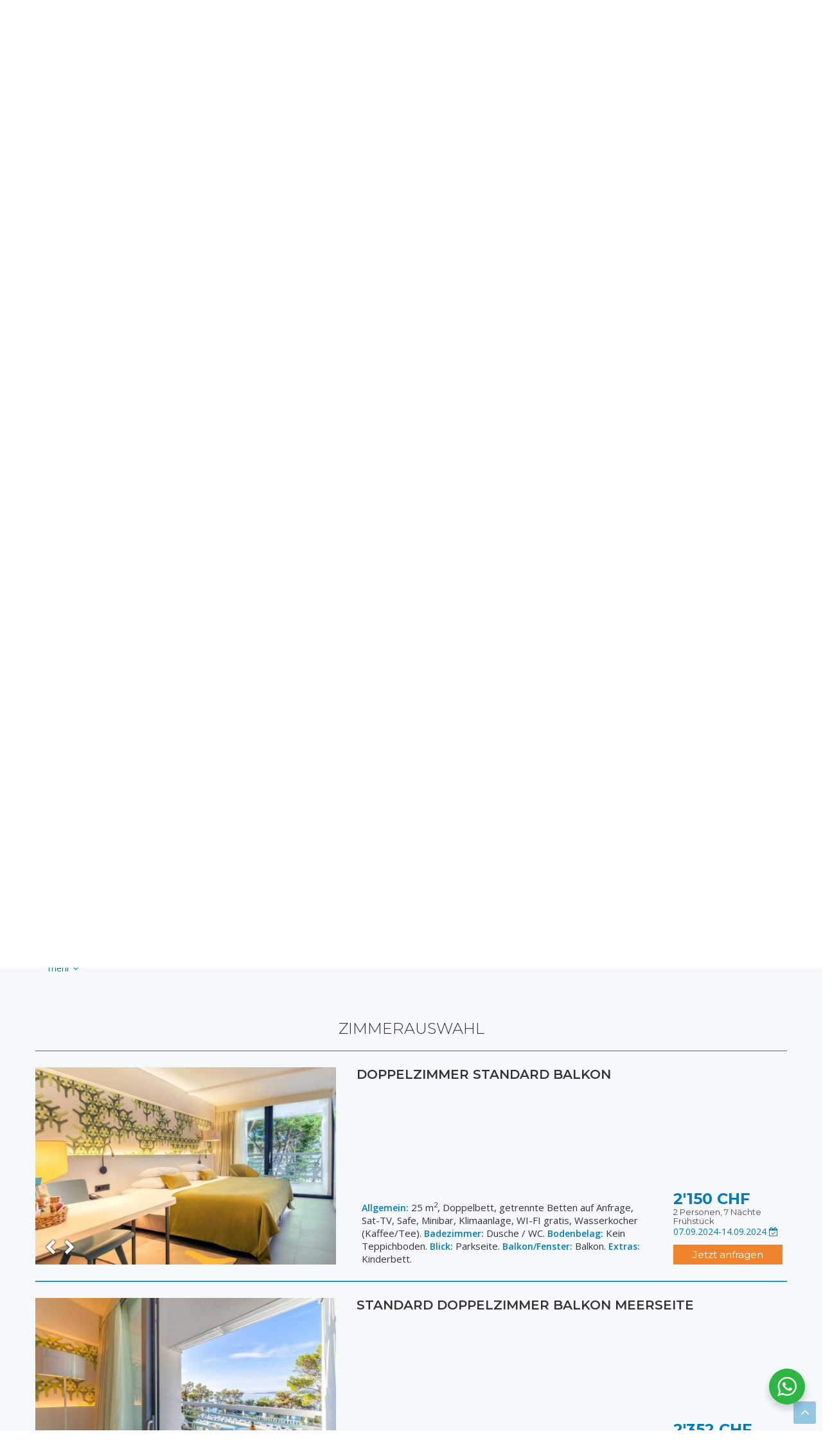

--- FILE ---
content_type: text/html; charset=UTF-8
request_url: https://www.croaticum.ch/kroatien-hotel/6416-brela-hotel-bluesun-berulia/termin=07092024-14092024/zimmer/
body_size: 49057
content:
<!DOCTYPE html>
<html lang="de-DE">
<head>
	<meta charset="UTF-8"/>
	<meta http-equiv="X-UA-Compatible" content="IE=edge">
	<meta name="viewport" content="width=device-width, initial-scale=1">
	<meta name='robots' content='index, follow, max-image-preview:large, max-snippet:-1, max-video-preview:-1' />
<script type="text/javascript">
var ajaxurl = "https://www.croaticum.ch/wp-admin/admin-ajax.php";
var ff_template_url = "https://www.croaticum.ch/wp-content/themes/ark";
</script>

	<!-- This site is optimized with the Yoast SEO plugin v26.8 - https://yoast.com/product/yoast-seo-wordpress/ -->
	<title>Hotel Bluesun Berulia - luxuriöses Badeferien Hotel in Brela</title>
	<meta name="description" content="Modernes Badeferienhotel Bluesun Berulia liegt an der beliebten Makarska Riviera in wunderbarer Hanglage zum Meer." />
	<link rel="canonical" href="https://www.croaticum.ch/kroatien-hotel/6416-brela-hotel-bluesun-berulia/" />
	<meta property="og:locale" content="de_DE" />
	<meta property="og:type" content="article" />
	<meta property="og:title" content="Unterkunft - Informationen - Croaticum" />
	<meta property="og:url" content="https://www.croaticum.ch/unterkunft-informationen/" />
	<meta property="og:site_name" content="Croaticum" />
	<meta property="article:publisher" content="https://www.facebook.com/Kroatienspezialist.Croaticum" />
	<meta property="article:modified_time" content="2025-05-21T09:45:49+00:00" />
	<meta name="twitter:card" content="summary_large_image" />
	<script type="application/ld+json" class="yoast-schema-graph">{"@context":"https://schema.org","@graph":[{"@type":"WebPage","@id":"https://www.croaticum.ch/unterkunft-informationen/","url":"https://www.croaticum.ch/unterkunft-informationen/","name":"Unterkunft - Informationen - Croaticum","isPartOf":{"@id":"https://www.croaticum.ch/#website"},"datePublished":"2018-11-20T18:50:57+00:00","dateModified":"2025-05-21T09:45:49+00:00","breadcrumb":{"@id":"https://www.croaticum.ch/unterkunft-informationen/#breadcrumb"},"inLanguage":"de","potentialAction":[{"@type":"ReadAction","target":["https://www.croaticum.ch/unterkunft-informationen/"]}]},{"@type":"BreadcrumbList","@id":"https://www.croaticum.ch/unterkunft-informationen/#breadcrumb","itemListElement":[{"@type":"ListItem","position":1,"name":"Home","item":"https://www.croaticum.ch/"},{"@type":"ListItem","position":2,"name":"Unterkunft - Informationen"}]},{"@type":"WebSite","@id":"https://www.croaticum.ch/#website","url":"https://www.croaticum.ch/","name":"Croaticum","description":"Ihr Kroatienspezialist in Zürich","publisher":{"@id":"https://www.croaticum.ch/#organization"},"potentialAction":[{"@type":"SearchAction","target":{"@type":"EntryPoint","urlTemplate":"https://www.croaticum.ch/?s={search_term_string}"},"query-input":{"@type":"PropertyValueSpecification","valueRequired":true,"valueName":"search_term_string"}}],"inLanguage":"de"},{"@type":"Organization","@id":"https://www.croaticum.ch/#organization","name":"Croaticum GmbH","url":"https://www.croaticum.ch/","logo":{"@type":"ImageObject","inLanguage":"de","@id":"https://www.croaticum.ch/#/schema/logo/image/","url":"https://www.croaticum.ch/wp-content/uploads/2018/09/croaticum-logo-footer-right.png","contentUrl":"https://www.croaticum.ch/wp-content/uploads/2018/09/croaticum-logo-footer-right.png","width":312,"height":69,"caption":"Croaticum GmbH"},"image":{"@id":"https://www.croaticum.ch/#/schema/logo/image/"},"sameAs":["https://www.facebook.com/Kroatienspezialist.Croaticum","https://www.instagram.com/kroatien_spezialist/","https://linkedin.com/company/croaticum"]}]}</script>
	<!-- / Yoast SEO plugin. -->


<link rel='dns-prefetch' href='//maps.googleapis.com' />
<link rel='dns-prefetch' href='//fonts.googleapis.com' />
<style id='wp-img-auto-sizes-contain-inline-css' type='text/css'>
img:is([sizes=auto i],[sizes^="auto," i]){contain-intrinsic-size:3000px 1500px}
/*# sourceURL=wp-img-auto-sizes-contain-inline-css */
</style>
<link rel='stylesheet' id='sbi_styles-css' href='https://www.croaticum.ch/wp-content/plugins/instagram-feed-pro/css/sbi-styles.min.css?ver=6.8.1' type='text/css' media='all' />
<link rel='stylesheet' id='animate-css' href='https://www.croaticum.ch/wp-content/plugins/fresh-framework//framework/themes/builder/metaBoxThemeBuilder/assets/freshGrid/extern/animate.css/animate.min.css?ver=1.74.0' type='text/css' media='all' />
<link rel='stylesheet' id='ff-freshgrid-css' href='https://www.croaticum.ch/wp-content/plugins/fresh-framework//framework/themes/builder/metaBoxThemeBuilder/assets/freshGrid/freshGrid.css?ver=1.74.0' type='text/css' media='all' />
<style id='wp-emoji-styles-inline-css' type='text/css'>

	img.wp-smiley, img.emoji {
		display: inline !important;
		border: none !important;
		box-shadow: none !important;
		height: 1em !important;
		width: 1em !important;
		margin: 0 0.07em !important;
		vertical-align: -0.1em !important;
		background: none !important;
		padding: 0 !important;
	}
/*# sourceURL=wp-emoji-styles-inline-css */
</style>
<link rel='stylesheet' id='wp-block-library-css' href='https://www.croaticum.ch/wp-includes/css/dist/block-library/style.min.css?ver=6.9' type='text/css' media='all' />
<style id='global-styles-inline-css' type='text/css'>
:root{--wp--preset--aspect-ratio--square: 1;--wp--preset--aspect-ratio--4-3: 4/3;--wp--preset--aspect-ratio--3-4: 3/4;--wp--preset--aspect-ratio--3-2: 3/2;--wp--preset--aspect-ratio--2-3: 2/3;--wp--preset--aspect-ratio--16-9: 16/9;--wp--preset--aspect-ratio--9-16: 9/16;--wp--preset--color--black: #000000;--wp--preset--color--cyan-bluish-gray: #abb8c3;--wp--preset--color--white: #ffffff;--wp--preset--color--pale-pink: #f78da7;--wp--preset--color--vivid-red: #cf2e2e;--wp--preset--color--luminous-vivid-orange: #ff6900;--wp--preset--color--luminous-vivid-amber: #fcb900;--wp--preset--color--light-green-cyan: #7bdcb5;--wp--preset--color--vivid-green-cyan: #00d084;--wp--preset--color--pale-cyan-blue: #8ed1fc;--wp--preset--color--vivid-cyan-blue: #0693e3;--wp--preset--color--vivid-purple: #9b51e0;--wp--preset--gradient--vivid-cyan-blue-to-vivid-purple: linear-gradient(135deg,rgb(6,147,227) 0%,rgb(155,81,224) 100%);--wp--preset--gradient--light-green-cyan-to-vivid-green-cyan: linear-gradient(135deg,rgb(122,220,180) 0%,rgb(0,208,130) 100%);--wp--preset--gradient--luminous-vivid-amber-to-luminous-vivid-orange: linear-gradient(135deg,rgb(252,185,0) 0%,rgb(255,105,0) 100%);--wp--preset--gradient--luminous-vivid-orange-to-vivid-red: linear-gradient(135deg,rgb(255,105,0) 0%,rgb(207,46,46) 100%);--wp--preset--gradient--very-light-gray-to-cyan-bluish-gray: linear-gradient(135deg,rgb(238,238,238) 0%,rgb(169,184,195) 100%);--wp--preset--gradient--cool-to-warm-spectrum: linear-gradient(135deg,rgb(74,234,220) 0%,rgb(151,120,209) 20%,rgb(207,42,186) 40%,rgb(238,44,130) 60%,rgb(251,105,98) 80%,rgb(254,248,76) 100%);--wp--preset--gradient--blush-light-purple: linear-gradient(135deg,rgb(255,206,236) 0%,rgb(152,150,240) 100%);--wp--preset--gradient--blush-bordeaux: linear-gradient(135deg,rgb(254,205,165) 0%,rgb(254,45,45) 50%,rgb(107,0,62) 100%);--wp--preset--gradient--luminous-dusk: linear-gradient(135deg,rgb(255,203,112) 0%,rgb(199,81,192) 50%,rgb(65,88,208) 100%);--wp--preset--gradient--pale-ocean: linear-gradient(135deg,rgb(255,245,203) 0%,rgb(182,227,212) 50%,rgb(51,167,181) 100%);--wp--preset--gradient--electric-grass: linear-gradient(135deg,rgb(202,248,128) 0%,rgb(113,206,126) 100%);--wp--preset--gradient--midnight: linear-gradient(135deg,rgb(2,3,129) 0%,rgb(40,116,252) 100%);--wp--preset--font-size--small: 13px;--wp--preset--font-size--medium: 20px;--wp--preset--font-size--large: 36px;--wp--preset--font-size--x-large: 42px;--wp--preset--spacing--20: 0.44rem;--wp--preset--spacing--30: 0.67rem;--wp--preset--spacing--40: 1rem;--wp--preset--spacing--50: 1.5rem;--wp--preset--spacing--60: 2.25rem;--wp--preset--spacing--70: 3.38rem;--wp--preset--spacing--80: 5.06rem;--wp--preset--shadow--natural: 6px 6px 9px rgba(0, 0, 0, 0.2);--wp--preset--shadow--deep: 12px 12px 50px rgba(0, 0, 0, 0.4);--wp--preset--shadow--sharp: 6px 6px 0px rgba(0, 0, 0, 0.2);--wp--preset--shadow--outlined: 6px 6px 0px -3px rgb(255, 255, 255), 6px 6px rgb(0, 0, 0);--wp--preset--shadow--crisp: 6px 6px 0px rgb(0, 0, 0);}:where(.is-layout-flex){gap: 0.5em;}:where(.is-layout-grid){gap: 0.5em;}body .is-layout-flex{display: flex;}.is-layout-flex{flex-wrap: wrap;align-items: center;}.is-layout-flex > :is(*, div){margin: 0;}body .is-layout-grid{display: grid;}.is-layout-grid > :is(*, div){margin: 0;}:where(.wp-block-columns.is-layout-flex){gap: 2em;}:where(.wp-block-columns.is-layout-grid){gap: 2em;}:where(.wp-block-post-template.is-layout-flex){gap: 1.25em;}:where(.wp-block-post-template.is-layout-grid){gap: 1.25em;}.has-black-color{color: var(--wp--preset--color--black) !important;}.has-cyan-bluish-gray-color{color: var(--wp--preset--color--cyan-bluish-gray) !important;}.has-white-color{color: var(--wp--preset--color--white) !important;}.has-pale-pink-color{color: var(--wp--preset--color--pale-pink) !important;}.has-vivid-red-color{color: var(--wp--preset--color--vivid-red) !important;}.has-luminous-vivid-orange-color{color: var(--wp--preset--color--luminous-vivid-orange) !important;}.has-luminous-vivid-amber-color{color: var(--wp--preset--color--luminous-vivid-amber) !important;}.has-light-green-cyan-color{color: var(--wp--preset--color--light-green-cyan) !important;}.has-vivid-green-cyan-color{color: var(--wp--preset--color--vivid-green-cyan) !important;}.has-pale-cyan-blue-color{color: var(--wp--preset--color--pale-cyan-blue) !important;}.has-vivid-cyan-blue-color{color: var(--wp--preset--color--vivid-cyan-blue) !important;}.has-vivid-purple-color{color: var(--wp--preset--color--vivid-purple) !important;}.has-black-background-color{background-color: var(--wp--preset--color--black) !important;}.has-cyan-bluish-gray-background-color{background-color: var(--wp--preset--color--cyan-bluish-gray) !important;}.has-white-background-color{background-color: var(--wp--preset--color--white) !important;}.has-pale-pink-background-color{background-color: var(--wp--preset--color--pale-pink) !important;}.has-vivid-red-background-color{background-color: var(--wp--preset--color--vivid-red) !important;}.has-luminous-vivid-orange-background-color{background-color: var(--wp--preset--color--luminous-vivid-orange) !important;}.has-luminous-vivid-amber-background-color{background-color: var(--wp--preset--color--luminous-vivid-amber) !important;}.has-light-green-cyan-background-color{background-color: var(--wp--preset--color--light-green-cyan) !important;}.has-vivid-green-cyan-background-color{background-color: var(--wp--preset--color--vivid-green-cyan) !important;}.has-pale-cyan-blue-background-color{background-color: var(--wp--preset--color--pale-cyan-blue) !important;}.has-vivid-cyan-blue-background-color{background-color: var(--wp--preset--color--vivid-cyan-blue) !important;}.has-vivid-purple-background-color{background-color: var(--wp--preset--color--vivid-purple) !important;}.has-black-border-color{border-color: var(--wp--preset--color--black) !important;}.has-cyan-bluish-gray-border-color{border-color: var(--wp--preset--color--cyan-bluish-gray) !important;}.has-white-border-color{border-color: var(--wp--preset--color--white) !important;}.has-pale-pink-border-color{border-color: var(--wp--preset--color--pale-pink) !important;}.has-vivid-red-border-color{border-color: var(--wp--preset--color--vivid-red) !important;}.has-luminous-vivid-orange-border-color{border-color: var(--wp--preset--color--luminous-vivid-orange) !important;}.has-luminous-vivid-amber-border-color{border-color: var(--wp--preset--color--luminous-vivid-amber) !important;}.has-light-green-cyan-border-color{border-color: var(--wp--preset--color--light-green-cyan) !important;}.has-vivid-green-cyan-border-color{border-color: var(--wp--preset--color--vivid-green-cyan) !important;}.has-pale-cyan-blue-border-color{border-color: var(--wp--preset--color--pale-cyan-blue) !important;}.has-vivid-cyan-blue-border-color{border-color: var(--wp--preset--color--vivid-cyan-blue) !important;}.has-vivid-purple-border-color{border-color: var(--wp--preset--color--vivid-purple) !important;}.has-vivid-cyan-blue-to-vivid-purple-gradient-background{background: var(--wp--preset--gradient--vivid-cyan-blue-to-vivid-purple) !important;}.has-light-green-cyan-to-vivid-green-cyan-gradient-background{background: var(--wp--preset--gradient--light-green-cyan-to-vivid-green-cyan) !important;}.has-luminous-vivid-amber-to-luminous-vivid-orange-gradient-background{background: var(--wp--preset--gradient--luminous-vivid-amber-to-luminous-vivid-orange) !important;}.has-luminous-vivid-orange-to-vivid-red-gradient-background{background: var(--wp--preset--gradient--luminous-vivid-orange-to-vivid-red) !important;}.has-very-light-gray-to-cyan-bluish-gray-gradient-background{background: var(--wp--preset--gradient--very-light-gray-to-cyan-bluish-gray) !important;}.has-cool-to-warm-spectrum-gradient-background{background: var(--wp--preset--gradient--cool-to-warm-spectrum) !important;}.has-blush-light-purple-gradient-background{background: var(--wp--preset--gradient--blush-light-purple) !important;}.has-blush-bordeaux-gradient-background{background: var(--wp--preset--gradient--blush-bordeaux) !important;}.has-luminous-dusk-gradient-background{background: var(--wp--preset--gradient--luminous-dusk) !important;}.has-pale-ocean-gradient-background{background: var(--wp--preset--gradient--pale-ocean) !important;}.has-electric-grass-gradient-background{background: var(--wp--preset--gradient--electric-grass) !important;}.has-midnight-gradient-background{background: var(--wp--preset--gradient--midnight) !important;}.has-small-font-size{font-size: var(--wp--preset--font-size--small) !important;}.has-medium-font-size{font-size: var(--wp--preset--font-size--medium) !important;}.has-large-font-size{font-size: var(--wp--preset--font-size--large) !important;}.has-x-large-font-size{font-size: var(--wp--preset--font-size--x-large) !important;}
/*# sourceURL=global-styles-inline-css */
</style>

<style id='classic-theme-styles-inline-css' type='text/css'>
/*! This file is auto-generated */
.wp-block-button__link{color:#fff;background-color:#32373c;border-radius:9999px;box-shadow:none;text-decoration:none;padding:calc(.667em + 2px) calc(1.333em + 2px);font-size:1.125em}.wp-block-file__button{background:#32373c;color:#fff;text-decoration:none}
/*# sourceURL=/wp-includes/css/classic-themes.min.css */
</style>
<link rel='stylesheet' id='nta-css-popup-css' href='https://www.croaticum.ch/wp-content/plugins/whatsapp-for-wordpress/assets/dist/css/style.css?ver=6.9' type='text/css' media='all' />
<link rel='stylesheet' id='magicsuggest-css-css' href='https://www.croaticum.ch/wp-content/plugins/croaticum/css/magicsuggest-min.css?ver=2.1.4' type='text/css' media='all' />
<link rel='stylesheet' id='daterangepicker-css-css' href='https://www.croaticum.ch/wp-content/plugins/croaticum/css/daterangepicker.css?ver=3.0.3' type='text/css' media='all' />
<link rel='stylesheet' id='lightslider-css-css' href='https://www.croaticum.ch/wp-content/plugins/croaticum/css/lightslider.min.css?ver=1.1.6' type='text/css' media='all' />
<link rel='stylesheet' id='pcbm-css-css' href='https://www.croaticum.ch/wp-content/plugins/croaticum/css/pretty-checkbox.min.css?ver=2017' type='text/css' media='all' />
<link rel='stylesheet' id='mmenu-css-css' href='https://www.croaticum.ch/wp-content/plugins/croaticum/css/jquery.mmenu.all.css?ver=7.2.0' type='text/css' media='all' />
<link rel='stylesheet' id='select2-css-css' href='https://www.croaticum.ch/wp-content/plugins/croaticum/css/select2.min.css?ver=4.1.0' type='text/css' media='all' />
<link rel='stylesheet' id='cro-css-css' href='https://www.croaticum.ch/wp-content/plugins/croaticum/croaticum.css?ver=0.76170600%201769243176' type='text/css' media='all' />
<link rel='stylesheet' id='bootstrap-css' href='https://www.croaticum.ch/wp-content/themes/ark/assets/plugins/bootstrap/css/bootstrap.min.css?ver=3.3.7' type='text/css' media='all' />
<link rel='stylesheet' id='jquery.mCustomScrollbar-css' href='https://www.croaticum.ch/wp-content/themes/ark/assets/plugins/scrollbar/jquery.mCustomScrollbar.css?ver=3.1.12' type='text/css' media='all' />
<link rel='stylesheet' id='owl.carousel-css' href='https://www.croaticum.ch/wp-content/themes/ark/assets/plugins/owl-carousel/assets/owl.carousel.css?ver=1.3.2' type='text/css' media='all' />
<link rel='stylesheet' id='magnific-popup-css' href='https://www.croaticum.ch/wp-content/themes/ark/assets/plugins/magnific-popup/magnific-popup.css?ver=1.1.0' type='text/css' media='all' />
<link rel='stylesheet' id='cubeportfolio-css' href='https://www.croaticum.ch/wp-content/themes/ark/assets/plugins/cubeportfolio/css/cubeportfolio.min.css?ver=3.8.0' type='text/css' media='all' />
<link rel='stylesheet' id='freshframework-font-awesome4-css' href='https://www.croaticum.ch/wp-content/plugins/fresh-framework///framework/extern/iconfonts/ff-font-awesome4/ff-font-awesome4.css?ver=6.9' type='text/css' media='all' />
<link rel='stylesheet' id='freshframework-font-et-line-css' href='https://www.croaticum.ch/wp-content/plugins/fresh-framework///framework/extern/iconfonts/ff-font-et-line/ff-font-et-line.css?ver=6.9' type='text/css' media='all' />
<link rel='stylesheet' id='freshframework-simple-line-icons-css' href='https://www.croaticum.ch/wp-content/plugins/fresh-framework///framework/extern/iconfonts/ff-font-simple-line-icons/ff-font-simple-line-icons.css?ver=6.9' type='text/css' media='all' />
<link rel='stylesheet' id='freshframework-entypo-css' href='https://www.croaticum.ch/wp-content/plugins/fresh-framework///framework/extern/iconfonts/ff-font-entypo/ff-font-entypo.css?ver=6.9' type='text/css' media='all' />
<link rel='stylesheet' id='freshframework-linecons-css' href='https://www.croaticum.ch/wp-content/plugins/fresh-framework///framework/extern/iconfonts/ff-font-linecons/ff-font-linecons.css?ver=6.9' type='text/css' media='all' />
<link rel='stylesheet' id='freshframework-zocial-css' href='https://www.croaticum.ch/wp-content/plugins/fresh-framework///framework/extern/iconfonts/ff-font-zocial/ff-font-zocial.css?ver=6.9' type='text/css' media='all' />
<link rel='stylesheet' id='ark-style-css' href='https://www.croaticum.ch/wp-content/themes/ark/style.css?ver=6.9' type='text/css' media='all' />
<style id='ark-style-inline-css' type='text/css'>
body,p,.ff-richtext,li,li a,a,h1, h2, h3, h4, h5, h6 ,.progress-box-v1 .progress-title,.progress-box-v2 .progress-title,.team-v5-progress-box .progress-title,.pricing-list-v1 .pricing-list-v1-header-title,.team-v3 .progress-box .progress-title,.rating-container .caption > .label,.theme-portfolio .cbp-l-filters-alignRight,.theme-portfolio .cbp-l-filters-alignLeft,.theme-portfolio .cbp-l-filters-alignCenter,.theme-portfolio .cbp-filter-item,.theme-portfolio .cbp-l-loadMore-button .cbp-l-loadMore-link,.theme-portfolio .cbp-l-loadMore-button .cbp-l-loadMore-button-link,.theme-portfolio .cbp-l-loadMore-text .cbp-l-loadMore-link,.theme-portfolio .cbp-l-loadMore-text .cbp-l-loadMore-button-link,.theme-portfolio-v2 .cbp-l-filters-alignRight .cbp-filter-item,.theme-portfolio-v3 .cbp-l-filters-button .cbp-filter-item,.zeus .tp-bullet-title{font-family:'Open Sans',Arial,sans-serif}

.blog-classic .blog-classic-label,.blog-classic .blog-classic-subtitle,.blog-grid .blog-grid-title-el,.blog-grid .blog-grid-title-el .blog-grid-title-link,.blog-grid .blog-grid-supplemental-title,.op-b-blog .blog-grid-supplemental-title,.blog-grid .blog-grid-supplemental-category,.blog-grid-supplemental .blog-grid-supplemental-title a,.blog-teaser .blog-teaser-category .blog-teaser-category-title,.blog-teaser .blog-teaser-category .blog-teaser-category-title a,.news-v8 .news-v8-category a,.news-v1 .news-v1-heading .news-v1-heading-title > a,.news-v1 .news-v1-quote:before,.news-v2 .news-v2-subtitle,.news-v2 .news-v2-subtitle a,.ff-news-v3-meta-data,.ff-news-v3-meta-data a,.news-v3 .news-v3-content .news-v3-subtitle,.news-v6 .news-v6-subtitle,.news-v7 .news-v7-subtitle,.news-v8 .news-v8-category,.blog-simple-slider .op-b-blog-title,.blog-simple-slider .op-b-blog-title a,.heading-v1 .heading-v1-title,.heading-v1 .heading-v1-title p,.testimonials-v7 .testimonials-v7-title .sign,.team-v3 .team-v3-member-position,.heading-v1 .heading-v1-subtitle,.heading-v1 .heading-v1-subtitle p,.heading-v2 .heading-v2-text,.heading-v2 .heading-v2-text p,.heading-v3 .heading-v3-text,.heading-v3 .heading-v3-text p,.heading-v4 .heading-v4-subtitle,.heading-v4 .heading-v4-subtitle p,.newsletter-v2 .newsletter-v2-title span.sign,.quote-socials-v1 .quote-socials-v1-quote,.quote-socials-v1 .quote-socials-v1-quote p,.sliding-bg .sliding-bg-title,.timeline-v4 .timeline-v4-subtitle, .timeline-v4 .timeline-v4-subtitle a,.counters-v2 .counters-v2-subtitle,.icon-box-v2 .icon-box-v2-body-subtitle,.i-banner-v1 .i-banner-v1-heading .i-banner-v1-member-position,.i-banner-v1 .i-banner-v1-quote,.i-banner-v3 .i-banner-v3-subtitle,.newsletter-v2 .newsletter-v2-title:before,.piechart-v1 .piechart-v1-body .piechart-v1-body-subtitle,.pricing-list-v1 .pricing-list-v1-body .pricing-list-v1-header-subtitle,.pricing-list-v2 .pricing-list-v2-header-title,.pricing-list-v3 .pricing-list-v3-text,.promo-block-v2 .promo-block-v2-text,.promo-block-v2 .promo-block-v2-text p,.promo-block-v3 .promo-block-v3-subtitle,.services-v1 .services-v1-subtitle,.services-v10 .services-v10-no,.services-v11 .services-v11-subtitle,.slider-block-v1 .slider-block-v1-subtitle,.team-v3 .team-v3-header .team-v3-member-position,.team-v4 .team-v4-content .team-v4-member-position,.testimonials-v1 .testimonials-v1-author-position,.testimonials-v3 .testimonials-v3-subtitle:before,.testimonials-v3 .testimonials-v3-subtitle span.sign,.testimonials-v3 .testimonials-v3-author,.testimonials-v5 .testimonials-v5-quote-text,.testimonials-v5 .testimonials-v5-quote-text p,.testimonials-v6 .testimonials-v6-element .testimonials-v6-position,.testimonials-v6 .testimonials-v6-quote-text,.testimonials-v6 .testimonials-v6-quote-text p,.testimonials-v7 .testimonials-v7-title:before,.testimonials-v7 .testimonials-v7-author,.testimonials-v7-title-span,.footer .footer-testimonials .footer-testimonials-quote:before,.animated-headline-v1 .animated-headline-v1-subtitle,.news-v3 .news-v3-content .news-v3-subtitle,.news-v3 .news-v3-content .news-v3-subtitle a,.theme-ci-v1 .theme-ci-v1-item .theme-ci-v1-title{font-family:'Montserrat',Arial,sans-serif}

code, kbd, pre, samp{font-family:'Courier New', Courier, monospace,Arial,sans-serif}

.custom-font-1{font-family:'EB Garamond',Arial,sans-serif}

.custom-font-2{font-family:Arial, Helvetica, sans-serif,Arial,sans-serif}

.custom-font-3{font-family:Arial, Helvetica, sans-serif,Arial,sans-serif}

.custom-font-4{font-family:Arial, Helvetica, sans-serif,Arial,sans-serif}

.custom-font-5{font-family:Arial, Helvetica, sans-serif,Arial,sans-serif}

.custom-font-6{font-family:Arial, Helvetica, sans-serif,Arial,sans-serif}

.custom-font-7{font-family:Arial, Helvetica, sans-serif,Arial,sans-serif}

.custom-font-8{font-family:Arial, Helvetica, sans-serif,Arial,sans-serif}


/*# sourceURL=ark-style-inline-css */
</style>
<link rel='stylesheet' id='ark-google-fonts-css' href='//fonts.googleapis.com/css?family=Open+Sans%3A300%2C400%2C500%2C600%2C700%2C300i%2C400i%2C700i%7CMontserrat%3A300%2C400%2C500%2C600%2C700%2C300i%2C400i%2C700i%7CEB+Garamond%3A300%2C400%2C500%2C600%2C700%2C300i%2C400i%2C700i&#038;subset=cyrillic%2Ccyrillic-ext%2Cgreek%2Cgreek-ext%2Clatin%2Clatin-ext%2Cvietnamese&#038;ver=1.74.0' type='text/css' media='all' />
<link rel='stylesheet' id='ark-colors-css' href='https://www.croaticum.ch/wp-content/uploads/freshframework/css/colors.css?ver=6.9' type='text/css' media='all' />
<link rel='stylesheet' id='twentytwenty-css' href='https://www.croaticum.ch/wp-content/themes/ark/assets/plugins/twentytwenty/css/twentytwenty.css?ver=6.9' type='text/css' media='all' />
<link rel='stylesheet' id='sib-front-css-css' href='https://www.croaticum.ch/wp-content/plugins/mailin/css/mailin-front.css?ver=6.9' type='text/css' media='all' />
<script type="text/javascript" id="wpml-cookie-js-extra">
/* <![CDATA[ */
var wpml_cookies = {"wp-wpml_current_language":{"value":"de","expires":1,"path":"/"}};
var wpml_cookies = {"wp-wpml_current_language":{"value":"de","expires":1,"path":"/"}};
//# sourceURL=wpml-cookie-js-extra
/* ]]> */
</script>
<script type="text/javascript" src="https://www.croaticum.ch/wp-content/plugins/sitepress-multilingual-cms/res/js/cookies/language-cookie.js?ver=486900" id="wpml-cookie-js" defer="defer" data-wp-strategy="defer"></script>
<script type="text/javascript" src="https://www.croaticum.ch/wp-includes/js/jquery/jquery.min.js?ver=3.7.1" id="jquery-core-js"></script>
<script type="text/javascript" src="https://www.croaticum.ch/wp-includes/js/jquery/jquery-migrate.min.js?ver=3.4.1" id="jquery-migrate-js"></script>
<script type="text/javascript" src="https://www.croaticum.ch/wp-content/plugins/croaticum/js/yall-2.2.0.min.js?ver=2.2.0" id="yall-js-js"></script>
<script type="text/javascript" src="https://www.croaticum.ch/wp-content/plugins/croaticum/js/moment.min.js?ver=0.0.1" id="moment-js-js"></script>
<script type="text/javascript" src="https://www.croaticum.ch/wp-content/plugins/croaticum/js/daterangepicker.js?ver=3.0.3" id="daterangepicker-js-js"></script>
<script type="text/javascript" src="https://www.croaticum.ch/wp-content/plugins/croaticum/js/magicsuggest-min.js?ver=2.1.4" id="magicsuggest-js-js"></script>
<script type="text/javascript" src="https://maps.googleapis.com/maps/api/js?key=AIzaSyCIU7W6EpfLLV7ZfEOowAipj0l_o3mpqC0" id="maps.googleapis.com-js"></script>
<script type="text/javascript" src="https://www.croaticum.ch/wp-content/plugins/croaticum/js/lightslider.min.js?ver=1.1.6b" id="lightslider-js-js"></script>
<script type="text/javascript" src="https://www.croaticum.ch/wp-content/plugins/croaticum/js/jquery.mmenu.all.js?ver=7.2.0" id="mmenu-js-js"></script>
<script type="text/javascript" src="https://www.croaticum.ch/wp-content/plugins/croaticum/js/jquery.mask.min.js?ver=1.14.16" id="mask-js-js"></script>
<script type="text/javascript" src="https://www.croaticum.ch/wp-content/plugins/croaticum/js/select2.full.min.js?ver=4.1.0" id="select2-js-js"></script>
<script type="text/javascript" src="https://www.croaticum.ch/wp-content/plugins/croaticum/js/select2.de.js?ver=4.1.0" id="select2-de-js-js"></script>
<script type="text/javascript" id="cro-js-js-extra">
/* <![CDATA[ */
var croAjax = {"url":"https://www.croaticum.ch/wp-admin/admin-ajax.php","curr":"CHF"};
//# sourceURL=cro-js-js-extra
/* ]]> */
</script>
<script type="text/javascript" src="https://www.croaticum.ch/wp-content/plugins/croaticum/croaticum.js?ver=0.76165500%201769243176" id="cro-js-js"></script>
<script type="text/javascript" id="sib-front-js-js-extra">
/* <![CDATA[ */
var sibErrMsg = {"invalidMail":"Please fill out valid email address","requiredField":"Please fill out required fields","invalidDateFormat":"Please fill out valid date format","invalidSMSFormat":"Please fill out valid phone number"};
var ajax_sib_front_object = {"ajax_url":"https://www.croaticum.ch/wp-admin/admin-ajax.php","ajax_nonce":"9cd6cf7ad9","flag_url":"https://www.croaticum.ch/wp-content/plugins/mailin/img/flags/"};
//# sourceURL=sib-front-js-js-extra
/* ]]> */
</script>
<script type="text/javascript" src="https://www.croaticum.ch/wp-content/plugins/mailin/js/mailin-front.js?ver=1768522854" id="sib-front-js-js"></script>
<meta name="generator" content="WPML ver:4.8.6 stt:1,3;" />
<style type="text/css">.recentcomments a{display:inline !important;padding:0 !important;margin:0 !important;}</style><script type="text/javascript" src="https://cdn.by.wonderpush.com/sdk/1.1/wonderpush-loader.min.js" async></script>
<script type="text/javascript">
  window.WonderPush = window.WonderPush || [];
  window.WonderPush.push(['init', {"customDomain":"https:\/\/www.croaticum.ch\/wp-content\/plugins\/mailin\/","serviceWorkerUrl":"wonderpush-worker-loader.min.js?webKey=b43371fc108c0a118c40e7eff31103fdd2aa53d4ab78508035b4a6811a95e5c2","frameUrl":"wonderpush.min.html","webKey":"b43371fc108c0a118c40e7eff31103fdd2aa53d4ab78508035b4a6811a95e5c2"}]);
</script><link rel="icon" href="https://www.croaticum.ch/wp-content/uploads/2018/09/cropped-croaticum-logo-512x512-32x32.png" sizes="32x32" />
<link rel="icon" href="https://www.croaticum.ch/wp-content/uploads/2018/09/cropped-croaticum-logo-512x512-192x192.png" sizes="192x192" />
<link rel="apple-touch-icon" href="https://www.croaticum.ch/wp-content/uploads/2018/09/cropped-croaticum-logo-512x512-180x180.png" />
<meta name="msapplication-TileImage" content="https://www.croaticum.ch/wp-content/uploads/2018/09/cropped-croaticum-logo-512x512-270x270.png" />
<link rel="dns-prefetch" href="//www.croaticum.ch" />
<link rel="dns-prefetch" href="//www.googletagmanager.com" />
<link rel="dns-prefetch" href="//www.google-analytics.com" />
<link rel="dns-prefetch" href="//www.googleadservices.com" />
<link rel="dns-prefetch" href="//googleads.g.doubleclick.net" />
<link rel="dns-prefetch" href="//www.google.com" />
<link rel="dns-prefetch" href="//cdn.livechatinc.com" />
<link rel="dns-prefetch" href="//secure.livechatinc.com" />
<link rel="dns-prefetch" href="//accounts.livechatinc.com" />
<link rel="dns-prefetch" href="//api.livechatinc.com" />

<meta name="msvalidate.01" content="BE958B25C570312730E18E3C462879DD" />
<!-- Google Tag Manager -->
<script>(function(w,d,s,l,i){w[l]=w[l]||[];w[l].push({'gtm.start':
new Date().getTime(),event:'gtm.js'});var f=d.getElementsByTagName(s)[0],
j=d.createElement(s),dl=l!='dataLayer'?'&l='+l:'';j.async=true;j.src=
'https://www.googletagmanager.com/gtm.js?id='+i+dl;f.parentNode.insertBefore(j,f);
})(window,document,'script','dataLayer','GTM-NSX9JQD');</script>
<!-- End Google Tag Manager —>




<!-- Favicon -->
<link rel="apple-touch-icon-precomposed" sizes="57x57" href="https://www.croaticum.ch/wp-content/uploads/freshframework/ff_fresh_favicon/favicon_57x57--2018_10_25__05_21_06.png"> <!-- iPhone iOS ≤ 6 favicon -->
<link rel="apple-touch-icon-precomposed" sizes="114x114" href="https://www.croaticum.ch/wp-content/uploads/freshframework/ff_fresh_favicon/favicon_114x114--2018_10_25__05_21_06.png"> <!-- iPhone iOS ≤ 6 Retina favicon -->
<link rel="apple-touch-icon-precomposed" sizes="72x72" href="https://www.croaticum.ch/wp-content/uploads/freshframework/ff_fresh_favicon/favicon_72x72--2018_10_25__05_21_06.png"> <!-- iPad iOS ≤ 6 favicon -->
<link rel="apple-touch-icon-precomposed" sizes="144x144" href="https://www.croaticum.ch/wp-content/uploads/freshframework/ff_fresh_favicon/favicon_144x144--2018_10_25__05_21_06.png"> <!-- iPad iOS ≤ 6 Retina favicon -->
<link rel="apple-touch-icon-precomposed" sizes="60x60" href="https://www.croaticum.ch/wp-content/uploads/freshframework/ff_fresh_favicon/favicon_60x60--2018_10_25__05_21_06.png"> <!-- iPhone iOS ≥ 7 favicon -->
<link rel="apple-touch-icon-precomposed" sizes="120x120" href="https://www.croaticum.ch/wp-content/uploads/freshframework/ff_fresh_favicon/favicon_120x120--2018_10_25__05_21_06.png"> <!-- iPhone iOS ≥ 7 Retina favicon -->
<link rel="apple-touch-icon-precomposed" sizes="76x76" href="https://www.croaticum.ch/wp-content/uploads/freshframework/ff_fresh_favicon/favicon_76x76--2018_10_25__05_21_06.png"> <!-- iPad iOS ≥ 7 favicon -->
<link rel="apple-touch-icon-precomposed" sizes="152x152" href="https://www.croaticum.ch/wp-content/uploads/freshframework/ff_fresh_favicon/favicon_152x152--2018_10_25__05_21_06.png"> <!-- iPad iOS ≥ 7 Retina favicon -->
<link rel="icon" type="image/png" sizes="196x196" href="https://www.croaticum.ch/wp-content/uploads/freshframework/ff_fresh_favicon/favicon_196x196--2018_10_25__05_21_06.png"> <!-- Android Chrome M31+ favicon -->
<link rel="icon" type="image/png" sizes="160x160" href="https://www.croaticum.ch/wp-content/uploads/freshframework/ff_fresh_favicon/favicon_160x160--2018_10_25__05_21_06.png"> <!-- Opera Speed Dial ≤ 12 favicon -->
<link rel="icon" type="image/png" sizes="96x96" href="https://www.croaticum.ch/wp-content/uploads/freshframework/ff_fresh_favicon/favicon_96x96--2018_10_25__05_21_06.png"> <!-- Google TV favicon -->
<link rel="icon" type="image/png" sizes="32x32" href="https://www.croaticum.ch/wp-content/uploads/freshframework/ff_fresh_favicon/favicon_32x32--2018_10_25__05_21_06.png"> <!-- Default medium favicon -->
<link rel="icon" type="image/png" sizes="16x16" href="https://www.croaticum.ch/wp-content/uploads/freshframework/ff_fresh_favicon/favicon_16x16--2018_10_25__05_21_06.png"> <!-- Default small favicon -->
<meta name="msapplication-TileColor" content="#FFFFFF" > <!-- IE10 Windows 8.0 favicon -->
<link rel="shortcut icon" href="https://www.croaticum.ch/wp-content/uploads/freshframework/ff_fresh_favicon/icon2018_10_25__05_21_06.ico" /> <!-- Default favicons (16, 32, 48) in .ico format -->
<!--/Favicon -->

</head>
<body class="wp-singular page-template-default page page-id-2797 wp-theme-ark appear-animate">
<div class="ffb-id-navigation-header wrapper ff-boxed-wrapper"><header class="ark-header  header-pills header-center-aligned header-fixed header-has-topbar fg-text-dark ffb-header-design" style="z-index:999;  position:relative;  top:1px; "><div class="ff-ark-header-circle-shadow"></div><div class="ark-topbar-wrapper  ark-topbar-hidden-on-scroll"><div class="ark-topbar"><section class="ffb-id-2n1bg1pl fg-section hidden-xs hidden-sm fg-text-dark"><div class="fg-container container fg-container-large fg-container-lvl--1 fg-container-no-padding"><div class="fg-row row fg-row-no-gutter   " ><div class="ffb-id-2n1bg1q0 fg-col col-xs-12 col-sm-3 fg-text-dark" id="croTOPl"><div class="ffb-id-3cr1amld fg-text-dark" id="croLOGOd"><div class="l"><a href="/"><img src="/croaticum-logo-top-2021.png" alt="Croaticum" /></a></div></div></div><div class="ffb-id-31vu8cta fg-col col-xs-12 col-sm-6 fg-text-dark" id="croTOPc"><div class="ffb-id-33bp1hdg fg-text-dark"><table><tr>
  <td><a href="/ueber-uns/">Über uns</a></td>
  <td><a href="/kroatien-ferien-beratung/">Beratung</a></td>
  <td><a href="/kroatienideen/">Kroatienideen</a></td>
  <td class="lf"><a href="/kroatien-fruehbucher-angebote/">Frühbucher Angebote</a></td>
  <td class="curr"><span class="curr1">CHF</span>
<span class="curr0">EUR</span>
</td>
</tr></table></div></div><div class="ffb-id-31vu86vq fg-col col-xs-12 col-sm-3 fg-text-dark" id="croTOPr"><div class="ffb-id-31vv409g tel fg-text-dark"><a href="tel:043 443 97 22">043 443 97 22</a></div><div class="ffb-id-31vv6tc4 oz fg-text-dark">MO-FR&nbsp;08:30-12:00&nbsp;/&nbsp;14:00-17:00&nbsp;&nbsp;|&nbsp;&nbsp;SA&nbsp;09:00-14:00&nbsp;Beratungstermine&nbsp;mit&nbsp;Voranmeldung&nbsp;</div></div></div></div></section></div></div><nav class="navbar mega-menu fg-text-dark ffb-header-design-inner" role="navigation">
				<div class=" fg-container container fg-container-large  ">
					<div class="menu-container">
						
													<button type="button" class="navbar-toggle" data-toggle="collapse" data-target=".nav-collapse">
								<span class="sr-only">Toggle navigation</span>
								<span class="toggle-icon"></span>
							</button>
						
																									<div class="navbar-actions">

													</div>

						<div class="navbar-logo hidden-md hidden-lg fg-text-dark ffb-logo"><a class="navbar-logo-wrap" href="https://www.croaticum.ch"><img class="navbar-logo-img navbar-logo-img-normal" src="https://www.croaticum.ch/wp-content/uploads/2021/08/croaticum-logo-top.png" alt="Croaticum"><img class="navbar-logo-img navbar-logo-img-fixed" src="https://www.croaticum.ch/wp-content/uploads/2021/08/croaticum-logo-top.png" alt="Croaticum"><img class="navbar-logo-img navbar-logo-img-mobile" src="https://www.croaticum.ch/wp-content/uploads/2019/09/croaticum-logo-top-v2-white.png" alt="Croaticum"><img class="navbar-logo-img navbar-logo-img-tablet" src="https://www.croaticum.ch/wp-content/uploads/2019/09/croaticum-logo-top-v2-white.png" alt="Croaticum"></a><span class="hidden header-height-info" data-desktopBeforeScroll="65" data-desktopAfterScroll="60" data-mobileBeforeScroll="56" data-tabletBeforeScroll="56"></span></div>
					</div>

					<div class="collapse navbar-collapse nav-collapse">
						<div class="menu-container">

															<ul class="nav navbar-nav navbar-nav-left" data-split-after="0">
									<li id="menu-item-9631" class="menu-item menu-item-type-post_type menu-item-object-page nav-item  menu-item-9631"><a href="https://www.croaticum.ch/kroatien-fruehbucher-angebote/" class=" nav-item-child ffb-ark-first-level-menu ">Frühbucher</a></li><li id="menu-item-8492" class="menu-item menu-item-type-post_type menu-item-object-page menu-item-has-children nav-item  dropdown menu-item-8492"><a href="https://www.croaticum.ch/kroatien-unterkunft/" class=" nav-item-child ffb-ark-first-level-menu  dropdown-link ">Unterkunft</a><a data-toggle="dropdown" href="#"  href="https://www.croaticum.ch/kroatien-unterkunft/" class=" nav-item-child ffb-ark-first-level-menu  dropdown-toggle ">&nbsp;</a><span class="clearfix"></span><ul class="sub-menu  dropdown-menu "><li id="menu-item-8493" class="menu-item menu-item-type-post_type menu-item-object-page menu-item-has-children dropdown-submenu menu-item-8493"><a href="https://www.croaticum.ch/kroatien-hotels/" class=" dropdown-submenu-child  ffb-ark-sub-level-menu ">Hotels</a><ul class="sub-menu  dropdown-menu "><li id="menu-item-8494" class="menu-item menu-item-type-post_type menu-item-object-page dropdown-menu-item menu-item-8494"><a href="https://www.croaticum.ch/kroatien-hotels/badeferienhotels/" class=" dropdown-menu-item-child  ffb-ark-sub-level-menu ">Badeferienhotels</a></li><li id="menu-item-8495" class="menu-item menu-item-type-post_type menu-item-object-page dropdown-menu-item menu-item-8495"><a href="https://www.croaticum.ch/kroatien-hotels/adults-only-hotels/" class=" dropdown-menu-item-child  ffb-ark-sub-level-menu ">Adults Only Hotels</a></li><li id="menu-item-8496" class="menu-item menu-item-type-post_type menu-item-object-page dropdown-menu-item menu-item-8496"><a href="https://www.croaticum.ch/kroatien-hotels/all-inclusive-hotels/" class=" dropdown-menu-item-child  ffb-ark-sub-level-menu ">All Inclusive Hotels</a></li><li id="menu-item-8497" class="menu-item menu-item-type-post_type menu-item-object-page dropdown-menu-item menu-item-8497"><a href="https://www.croaticum.ch/kroatien-hotels/kleine-und-boutique-hotels/" class=" dropdown-menu-item-child  ffb-ark-sub-level-menu ">Kleine- und Boutique Hotels</a></li><li id="menu-item-8498" class="menu-item menu-item-type-post_type menu-item-object-page dropdown-menu-item menu-item-8498"><a href="https://www.croaticum.ch/kroatien-hotels/partyhotels/" class=" dropdown-menu-item-child  ffb-ark-sub-level-menu ">Partyhotels</a></li><li id="menu-item-8499" class="menu-item menu-item-type-post_type menu-item-object-page dropdown-menu-item menu-item-8499"><a href="https://www.croaticum.ch/kroatien-hotels/stadthotels/" class=" dropdown-menu-item-child  ffb-ark-sub-level-menu ">Stadthotels</a></li><li id="menu-item-8500" class="menu-item menu-item-type-post_type menu-item-object-page dropdown-menu-item menu-item-8500"><a href="https://www.croaticum.ch/kroatien-hotels/familienhotels/" class=" dropdown-menu-item-child  ffb-ark-sub-level-menu ">Familienhotels</a></li><li id="menu-item-8501" class="menu-item menu-item-type-post_type menu-item-object-page dropdown-menu-item menu-item-8501"><a href="https://www.croaticum.ch/kroatien-hotels/wellnesshotels/" class=" dropdown-menu-item-child  ffb-ark-sub-level-menu ">Wellnesshotels</a></li><li id="menu-item-8502" class="menu-item menu-item-type-post_type menu-item-object-page dropdown-menu-item menu-item-8502"><a href="https://www.croaticum.ch/kroatien-hotels/luxushotels/" class=" dropdown-menu-item-child  ffb-ark-sub-level-menu ">Luxushotels</a></li></ul></li><li id="menu-item-8503" class="menu-item menu-item-type-post_type menu-item-object-page dropdown-menu-item menu-item-8503"><a href="https://www.croaticum.ch/kroatien-hostels/" class=" dropdown-menu-item-child  ffb-ark-sub-level-menu ">Hostels</a></li><li id="menu-item-8504" class="menu-item menu-item-type-post_type menu-item-object-page dropdown-menu-item menu-item-8504"><a href="https://www.croaticum.ch/kroatien-ferienanlagen/" class=" dropdown-menu-item-child  ffb-ark-sub-level-menu ">Ferienanlagen</a></li><li id="menu-item-8505" class="menu-item menu-item-type-post_type menu-item-object-page dropdown-menu-item menu-item-8505"><a href="https://www.croaticum.ch/kroatien-ferienhaeuser-und-villas/" class=" dropdown-menu-item-child  ffb-ark-sub-level-menu ">Ferienhäuser und Villas</a></li><li id="menu-item-8506" class="menu-item menu-item-type-post_type menu-item-object-page dropdown-menu-item menu-item-8506"><a href="https://www.croaticum.ch/kroatien-mobile-homes/" class=" dropdown-menu-item-child  ffb-ark-sub-level-menu ">Mobile Homes</a></li><li id="menu-item-8507" class="menu-item menu-item-type-post_type menu-item-object-page dropdown-menu-item menu-item-8507"><a href="https://www.croaticum.ch/kroatien-ferienwohnungen/" class=" dropdown-menu-item-child  ffb-ark-sub-level-menu ">Ferienwohnungen</a></li></ul></li><li id="menu-item-8521" class="menu-item menu-item-type-post_type menu-item-object-page nav-item  menu-item-8521"><a href="https://www.croaticum.ch/kroatien-badeferien/" class=" nav-item-child ffb-ark-first-level-menu ">Badeferien</a></li><li id="menu-item-8508" class="menu-item menu-item-type-post_type menu-item-object-page menu-item-has-children nav-item  dropdown menu-item-8508"><a href="https://www.croaticum.ch/kroatien-rundreisen/" class=" nav-item-child ffb-ark-first-level-menu  dropdown-link ">Rundreisen</a><a data-toggle="dropdown" href="#"  href="https://www.croaticum.ch/kroatien-rundreisen/" class=" nav-item-child ffb-ark-first-level-menu  dropdown-toggle ">&nbsp;</a><span class="clearfix"></span><ul class="sub-menu  dropdown-menu "><li id="menu-item-8509" class="menu-item menu-item-type-post_type menu-item-object-page dropdown-menu-item menu-item-8509"><a href="https://www.croaticum.ch/kroatien-rundreisen/mietwagen-rundreise/" class=" dropdown-menu-item-child  ffb-ark-sub-level-menu ">Mietwagen Rundreise</a></li><li id="menu-item-8510" class="menu-item menu-item-type-post_type menu-item-object-page dropdown-menu-item menu-item-8510"><a href="https://www.croaticum.ch/kroatien-rundreisen/rundreise-mit-eigenem-auto/" class=" dropdown-menu-item-child  ffb-ark-sub-level-menu ">Rundreise mit eigenem Auto</a></li><li id="menu-item-8511" class="menu-item menu-item-type-post_type menu-item-object-page dropdown-menu-item menu-item-8511"><a href="https://www.croaticum.ch/kroatien-rundreisen/fly-and-drive/" class=" dropdown-menu-item-child  ffb-ark-sub-level-menu ">Fly and Drive</a></li><li id="menu-item-8512" class="menu-item menu-item-type-post_type menu-item-object-page dropdown-menu-item menu-item-8512"><a href="https://www.croaticum.ch/kroatien-rundreisen/inseln-entdecken/" class=" dropdown-menu-item-child  ffb-ark-sub-level-menu ">Inseln entdecken</a></li><li id="menu-item-8513" class="menu-item menu-item-type-post_type menu-item-object-page dropdown-menu-item menu-item-8513"><a href="https://www.croaticum.ch/kroatien-rundreisen/privatrundreise-mit-fahrer/" class=" dropdown-menu-item-child  ffb-ark-sub-level-menu ">Geführte Rundreise</a></li></ul></li><li id="menu-item-8514" class="menu-item menu-item-type-post_type menu-item-object-page nav-item  menu-item-8514"><a href="https://www.croaticum.ch/kroatien-inselhuepfen/" class=" nav-item-child ffb-ark-first-level-menu ">Inselhüpfen</a></li><li id="menu-item-8515" class="menu-item menu-item-type-post_type menu-item-object-page menu-item-has-children nav-item  dropdown menu-item-8515"><a href="https://www.croaticum.ch/kroatien-flug/" class=" nav-item-child ffb-ark-first-level-menu  dropdown-link ">Flug</a><a data-toggle="dropdown" href="#"  href="https://www.croaticum.ch/kroatien-flug/" class=" nav-item-child ffb-ark-first-level-menu  dropdown-toggle ">&nbsp;</a><span class="clearfix"></span><ul class="sub-menu  dropdown-menu "><li id="menu-item-8516" class="menu-item menu-item-type-post_type menu-item-object-page dropdown-menu-item menu-item-8516"><a href="https://www.croaticum.ch/kroatien-flug/flug-zuerich-split/" class=" dropdown-menu-item-child  ffb-ark-sub-level-menu ">Flug Zürich Split</a></li><li id="menu-item-8517" class="menu-item menu-item-type-post_type menu-item-object-page dropdown-menu-item menu-item-8517"><a href="https://www.croaticum.ch/kroatien-flug/flug-zuerich-zadar/" class=" dropdown-menu-item-child  ffb-ark-sub-level-menu ">Flug Zürich Zadar</a></li><li id="menu-item-8518" class="menu-item menu-item-type-post_type menu-item-object-page dropdown-menu-item menu-item-8518"><a href="https://www.croaticum.ch/kroatien-flug/flug-zuerich-dubrovnik/" class=" dropdown-menu-item-child  ffb-ark-sub-level-menu ">Flug Zürich Dubrovnik</a></li><li id="menu-item-8519" class="menu-item menu-item-type-post_type menu-item-object-page dropdown-menu-item menu-item-8519"><a href="https://www.croaticum.ch/kroatien-flug/flug-zuerich-zagreb/" class=" dropdown-menu-item-child  ffb-ark-sub-level-menu ">Flug Zürich Zagreb</a></li><li id="menu-item-8520" class="menu-item menu-item-type-post_type menu-item-object-page dropdown-menu-item menu-item-8520"><a href="https://www.croaticum.ch/kroatien-flug/flug-zuerich-pula/" class=" dropdown-menu-item-child  ffb-ark-sub-level-menu ">Flug Zürich Pula</a></li></ul></li><li id="menu-item-9365" class="menu-item menu-item-type-post_type menu-item-object-page menu-item-has-children nav-item  dropdown menu-item-9365"><a href="https://www.croaticum.ch/kroatien-gruppenreisen/" class=" nav-item-child ffb-ark-first-level-menu  dropdown-link ">Gruppenreisen</a><a data-toggle="dropdown" href="#"  href="https://www.croaticum.ch/kroatien-gruppenreisen/" class=" nav-item-child ffb-ark-first-level-menu  dropdown-toggle ">&nbsp;</a><span class="clearfix"></span><ul class="sub-menu  dropdown-menu "><li id="menu-item-9367" class="menu-item menu-item-type-post_type menu-item-object-page dropdown-menu-item menu-item-9367"><a href="https://www.croaticum.ch/kroatien-gruppenreisen/maturareisen/" class=" dropdown-menu-item-child  ffb-ark-sub-level-menu ">Maturareisen</a></li><li id="menu-item-9369" class="menu-item menu-item-type-post_type menu-item-object-page dropdown-menu-item menu-item-9369"><a href="https://www.croaticum.ch/kroatien-gruppenreisen/jubilaeumsreisen/" class=" dropdown-menu-item-child  ffb-ark-sub-level-menu ">Jubiläumsreisen</a></li><li id="menu-item-9368" class="menu-item menu-item-type-post_type menu-item-object-page dropdown-menu-item menu-item-9368"><a href="https://www.croaticum.ch/kroatien-gruppenreisen/vereinsreisen/" class=" dropdown-menu-item-child  ffb-ark-sub-level-menu ">Vereinsreisen</a></li><li id="menu-item-9366" class="menu-item menu-item-type-post_type menu-item-object-page dropdown-menu-item menu-item-9366"><a href="https://www.croaticum.ch/kroatien-gruppenreisen/firmenausflug/" class=" dropdown-menu-item-child  ffb-ark-sub-level-menu ">Firmenreisen &#038; Incentive Kroatien</a></li><li id="menu-item-13855" class="menu-item menu-item-type-post_type menu-item-object-page dropdown-menu-item menu-item-13855"><a href="https://www.croaticum.ch/charter-schiffe-kroatien/" class=" dropdown-menu-item-child  ffb-ark-sub-level-menu ">Charter Schiffe Kroatien</a></li></ul></li><li id="menu-item-8491" class="menu-item menu-item-type-post_type menu-item-object-page menu-item-has-children nav-item  dropdown menu-item-8491"><a href="https://www.croaticum.ch/kroatien-reisearten/" class=" nav-item-child ffb-ark-first-level-menu  dropdown-link ">Weitere Reisearten</a><a data-toggle="dropdown" href="#"  href="https://www.croaticum.ch/kroatien-reisearten/" class=" nav-item-child ffb-ark-first-level-menu  dropdown-toggle ">&nbsp;</a><span class="clearfix"></span><ul class="sub-menu  dropdown-menu "><li id="menu-item-8527" class="menu-item menu-item-type-post_type menu-item-object-page menu-item-has-children dropdown-submenu menu-item-8527"><a href="https://www.croaticum.ch/kroatien-partyferien/" class=" dropdown-submenu-child  ffb-ark-sub-level-menu ">Partyferien</a><ul class="sub-menu  dropdown-menu "><li id="menu-item-19446" class="menu-item menu-item-type-custom menu-item-object-custom dropdown-menu-item menu-item-19446"><a href="/kroatien-partyferien/novalja-zrce-beach-hotel/" class=" dropdown-menu-item-child  ffb-ark-sub-level-menu ">Novalja Zrce Beach</a></li><li id="menu-item-8529" class="menu-item menu-item-type-post_type menu-item-object-page dropdown-menu-item menu-item-8529"><a href="https://www.croaticum.ch/kroatien-partyferien/hvar/" class=" dropdown-menu-item-child  ffb-ark-sub-level-menu ">Hvar</a></li><li id="menu-item-8530" class="menu-item menu-item-type-post_type menu-item-object-page dropdown-menu-item menu-item-8530"><a href="https://www.croaticum.ch/kroatien-partyferien/split/" class=" dropdown-menu-item-child  ffb-ark-sub-level-menu ">Split</a></li><li id="menu-item-8531" class="menu-item menu-item-type-post_type menu-item-object-page dropdown-menu-item menu-item-8531"><a href="https://www.croaticum.ch/kroatien-partyferien/partyferien-vodice/" class=" dropdown-menu-item-child  ffb-ark-sub-level-menu ">Vodice</a></li></ul></li><li id="menu-item-8533" class="menu-item menu-item-type-post_type menu-item-object-page dropdown-menu-item menu-item-8533"><a href="https://www.croaticum.ch/kroatien-staedtereisen/" class=" dropdown-menu-item-child  ffb-ark-sub-level-menu ">Städtereisen</a></li><li id="menu-item-18729" class="menu-item menu-item-type-post_type_archive menu-item-object-ausflug dropdown-menu-item menu-item-18729"><a href="https://www.croaticum.ch/kroatien-ausfluege/" class=" dropdown-menu-item-child  ffb-ark-sub-level-menu ">Ausflűge</a></li><li id="menu-item-12180" class="menu-item menu-item-type-post_type menu-item-object-page dropdown-menu-item menu-item-12180"><a href="https://www.croaticum.ch/kroatien-segelferien/" class=" dropdown-menu-item-child  ffb-ark-sub-level-menu ">Segelferien</a></li><li id="menu-item-13856" class="menu-item menu-item-type-post_type menu-item-object-page dropdown-menu-item menu-item-13856"><a href="https://www.croaticum.ch/charter-schiffe-kroatien/" class=" dropdown-menu-item-child  ffb-ark-sub-level-menu ">Charter Schiffe Kroatien</a></li></ul></li>								</ul>
													</div>
					</div>
				</div>
			</nav>
				</header><div class="page-wrapper"><section class="ffb-id-2fq190jr fg-section fg-el-has-bg fg-text-dark" style="position:relative; "><span class="fg-bg"><span data-fg-bg="{&quot;type&quot;:&quot;color&quot;,&quot;opacity&quot;:1,&quot;color&quot;:&quot;#f5f9fb&quot;}" class="fg-bg-layer fg-bg-type-color " style="opacity: 1; background-color: #f5f9fb;"></span></span><div class="fg-container container-fluid fg-container-fluid fg-container-lvl--1 fg-container-no-padding"><div class="fg-row row    " ><div class="ffb-id-2fq190js fg-col col-xs-12 col-md-12 fg-text-dark"><div class="ffb-id-2fq190k6 post-wrapper blog-grid-content post-2797 page type-page status-publish hentry fg-text-dark" id="post-2797" style="position:relative; "><div class="ffb-id-2fq190kd post-content ff-post-content-element fg-text-dark"><section class="ffb-id-2leh4e9k fg-section fg-el-has-bg fg-text-dark" data-fg-height="{&quot;1&quot;:&quot;40px&quot;,&quot;3&quot;:&quot;100px&quot;,&quot;2&quot;:&quot;40px&quot;,&quot;4&quot;:&quot;100px&quot;}" id="croSECTtop"><span class="fg-bg"><span data-fg-bg="{&quot;type&quot;:&quot;color&quot;,&quot;opacity&quot;:1,&quot;color&quot;:&quot;#007cbb&quot;}" class="fg-bg-layer fg-bg-type-color " style="opacity: 1; background-color: #007cbb;"></span></span><div class="fg-container container fg-container-large fg-container-lvl--2 "><div class="fg-row row    " ><div class="ffb-id-2leh9sfn fg-col col-xs-12 col-md-10 fg-text-dark"><p class="ffb-id-2leh9sfo fg-paragraph text-left    fg-text-dark"><a href="/">Home</a> &gt; <a href="/kroatien-unterkunft/">Unterkunft</a> &gt; Hotel Bluesun Berulia*****
</p></div><div class="ffb-id-2lehbbkt fg-col col-xs-4 col-md-2 fg-el-has-bg hidden-xs hidden-sm fg-text-dark" id="croBTNsearch" style="z-index:9999; "><span class="fg-bg"><span data-fg-bg="{&quot;type&quot;:&quot;color&quot;,&quot;opacity&quot;:1,&quot;color&quot;:&quot;#df3341&quot;}" class="fg-bg-layer fg-bg-type-color " style="opacity: 1; background-color: #df3341;"></span></span></div></div></div></section><section class="ffb-id-2leh3jri fg-section fg-text-dark" style="z-index:9999; "><div class="fg-container container-fluid fg-container-fluid fg-container-lvl--2 fg-container-no-padding"><div class="fg-row row    " ><div class="ffb-id-2leh3jrj fg-col col-xs-12 col-md-12 fg-text-dark" id="croHiddenTabCont" style="z-index:9999; "><div class="ffb-id-2leh3jrn fg-text-dark" style="z-index:9999; "><section class="ffb-id-2gc7f9hd fg-section fg-text-dark" id="croHomeTabs"><div class="fg-container container fg-container-large fg-container-lvl--3 fg-container-no-padding"><div class="fg-row row fg-row-no-gutter   " ><div class="ffb-id-2gc7l72u fg-col col-xs-3 tab tab-badeferien  fg-text-dark" data-content="badeferien" data-uri="/kroatien-badeferien/"><p class="ffb-id-2gc7l72v fg-paragraph text-center    fg-text-dark">BADEFERIEN</p></div><div class="ffb-id-2gc7f9he fg-col col-xs-3 tab tab-unterkunft active fg-text-dark" data-content="unterkunft"><p class="ffb-id-2gc7he4v fg-paragraph text-center    fg-text-dark">UNTERKUNFT</p></div><div class="ffb-id-2gc7l3gm fg-col col-xs-3 tab tab-inselhuepfen fg-text-dark" data-content="inselhuepfen"><p class="ffb-id-2gc7l3gn fg-paragraph text-center    fg-text-dark">INSELHÜPFEN</p></div><div class="ffb-id-2gc7iurd fg-col col-xs-3 tab tab-rundreisen fg-text-dark" data-content="rundreisen"><p class="ffb-id-2gc7iure fg-paragraph text-center    fg-text-dark">RUNDREISEN</p></div><div class="ffb-id-2ggk53kf fg-col col-xs-12 col-md-12 fg-el-has-bg content content-unterkunft active fg-text-dark"><span class="fg-bg"><span data-fg-bg="{&quot;type&quot;:&quot;color&quot;,&quot;opacity&quot;:1,&quot;color&quot;:&quot;#ffffff&quot;}" class="fg-bg-layer fg-bg-type-color " style="opacity: 1; background-color: #ffffff;"></span></span><form class="ffb-id-2grfuec9 ff-custom-form croFIL fg-text-dark" action="#" method="POST" data-unique-id="2grfuec9" data-custom-form-settings="{&quot;form-action&quot;:&quot;email&quot;}" id="croFILunterkunft" autocomplete="off"><div class="ffb-id-2grg4p5g fg-row row fg-row-no-gutter    fg-text-dark"><div class="ffb-id-2grg4usl fg-col col-xs-12 col-md-3 filter fg-text-dark"><p class="ffb-id-2grg6a09 fg-paragraph text-left    fg-text-dark">HOTEL, REISEZIEL ODER INTERESSEN</p><input class="ffb-id-2grg1lt3 form-control ff-form-input ff-form-input-item fg-text-dark" type="text" data-input-type="text" data-validation="{&quot;checkbox-validation&quot;:&quot;0&quot;,&quot;checkbox-validation-message&quot;:&quot;Checking this box is required.&quot;,&quot;is-required&quot;:&quot;0&quot;,&quot;is-required-message&quot;:&quot;This field is required.&quot;,&quot;validation-type&quot;:&quot;none&quot;,&quot;validation-type-regex&quot;:&quot;&quot;,&quot;validation-type-custom-function&quot;:&quot;&quot;,&quot;validation-message&quot;:&quot;This field is not valid.&quot;,&quot;min-length-has&quot;:&quot;0&quot;,&quot;min-length&quot;:&quot;10&quot;,&quot;min-length-message&quot;:&quot;Minimal length is 10 characters&quot;}" id="croTxtAccNOR"><p class="ffb-id-2h0ocb36 fg-paragraph text-left    fg-text-dark" id="croNORsel"></p></div><div class="ffb-id-2grg5bnt fg-col col-xs-12 col-md-3 filter fg-text-dark"><p class="ffb-id-2grg8gt8 fg-paragraph text-left    fg-text-dark">DATUM</p><input class="ffb-id-2grg5bnu form-control ff-form-input ff-form-input-item fg-text-dark" type="text" data-input-type="text" data-validation="{&quot;checkbox-validation&quot;:&quot;0&quot;,&quot;checkbox-validation-message&quot;:&quot;Checking this box is required.&quot;,&quot;is-required&quot;:&quot;0&quot;,&quot;is-required-message&quot;:&quot;This field is required.&quot;,&quot;validation-type&quot;:&quot;none&quot;,&quot;validation-type-regex&quot;:&quot;&quot;,&quot;validation-type-custom-function&quot;:&quot;&quot;,&quot;validation-message&quot;:&quot;This field is not valid.&quot;,&quot;min-length-has&quot;:&quot;0&quot;,&quot;min-length&quot;:&quot;10&quot;,&quot;min-length-message&quot;:&quot;Minimal length is 10 characters&quot;}" id="croTxtAccDAT" readonly="true" ></div><div class="ffb-id-2grg5gr8 fg-col col-xs-12 col-md-3 filter fg-text-dark"><div class="ffb-id-2grgf1od fg-row row     fg-text-dark"><div class="ffb-id-2grgf46i fg-col col-xs-4 fg-col-not-match fg-text-dark"><p class="ffb-id-2grggubv fg-paragraph text-left    fg-text-dark" style="white-space: nowrap;">ERWACHSENE</p><select class="ffb-id-2grg5gr9 ff-form-input ff-form-input-item ff-form-input-select form-control SELerwachsene fg-text-dark" data-input-type="select"><option value="1">1</option><option value="2" selected="selected">2</option><option value="3">3</option><option value="4">4</option><option value="5">5</option><option value="6">6</option></select></div><div class="ffb-id-2grgfnsl fg-col col-xs-4 fg-col-not-match fg-text-dark"><p class="ffb-id-2grgl2lv fg-paragraph text-left    fg-text-dark">KINDER</p><select class="ffb-id-2grgfnsm ff-form-input ff-form-input-item ff-form-input-select form-control SELkinder fg-text-dark" data-input-type="select"><option value="0" selected="selected">0</option><option value="1">1</option><option value="2">2</option><option value="3">3</option><option value="4">4</option><option value="5">5</option><option value="6">6</option></select></div><div class="ffb-id-2grgftb0 fg-col col-xs-4 fg-col-not-match fg-text-dark"><p class="ffb-id-2grgm2pp fg-paragraph text-left    fg-text-dark">ZIMMER</p><select class="ffb-id-2grgftb1 ff-form-input ff-form-input-item ff-form-input-select form-control SELzimmer fg-text-dark" data-input-type="select"><option value="1" selected="selected">1</option><option value="2">2</option><option value="3">3</option><option value="4">4</option></select></div><div class="ffb-id-2kv6e0ti fg-col col-xs-12 col-md-12 fg-text-dark"><p class="ffb-id-2kv5on6l fg-paragraph text-left    SELkindD SELkindD0 fg-text-dark">ALTER ZU REISEBEGINN</p></div><div class="ffb-id-2kv5on6k fg-col col-xs-4 fg-col-not-match SELkindD SELkindD1 fg-text-dark"><p class="ffb-id-2kv6er0i fg-paragraph text-left    fg-text-dark">KIND 1</p><select class="ffb-id-2kv5on6m ff-form-input ff-form-input-item ff-form-input-select form-control SELkind1 fg-text-dark" data-input-type="select"><option value="0" selected="selected">0</option><option value="1">1</option><option value="2">2</option><option value="3">3</option><option value="4">4</option><option value="5">5</option><option value="6">6</option><option value="7">7</option><option value="8">8</option><option value="9">9</option><option value="10">10</option><option value="11">11</option><option value="12">12</option><option value="13">13</option><option value="14">14</option><option value="15">15</option><option value="16">16</option><option value="17">17</option></select></div><div class="ffb-id-2kv63c3b fg-col col-xs-4 fg-col-not-match SELkindD SELkindD2 fg-text-dark"><p class="ffb-id-2kv63c3c fg-paragraph text-left    fg-text-dark">KIND 2</p><select class="ffb-id-2kv63c3d ff-form-input ff-form-input-item ff-form-input-select form-control SELkind2 fg-text-dark" data-input-type="select"><option value="0" selected="selected">0</option><option value="1">1</option><option value="2">2</option><option value="3">3</option><option value="4">4</option><option value="5">5</option><option value="6">6</option><option value="7">7</option><option value="8">8</option><option value="9">9</option><option value="10">10</option><option value="11">11</option><option value="12">12</option><option value="13">13</option><option value="14">14</option><option value="15">15</option><option value="16">16</option><option value="17">17</option></select></div><div class="ffb-id-2kv63ht2 fg-col col-xs-4 fg-col-not-match SELkindD SELkindD3 fg-text-dark"><p class="ffb-id-2kv63ht3 fg-paragraph text-left    fg-text-dark">KIND 3</p><select class="ffb-id-2kv63ht4 ff-form-input ff-form-input-item ff-form-input-select form-control SELkind3 fg-text-dark" data-input-type="select"><option value="0" selected="selected">0</option><option value="1">1</option><option value="2">2</option><option value="3">3</option><option value="4">4</option><option value="5">5</option><option value="6">6</option><option value="7">7</option><option value="8">8</option><option value="9">9</option><option value="10">10</option><option value="11">11</option><option value="12">12</option><option value="13">13</option><option value="14">14</option><option value="15">15</option><option value="16">16</option><option value="17">17</option></select></div><div class="ffb-id-2kv68kt2 fg-col col-xs-4 fg-col-not-match SELkindD SELkindD4 fg-text-dark"><p class="ffb-id-2kv68kt3 fg-paragraph text-left    fg-text-dark">KIND 4</p><select class="ffb-id-2kv68kt4 ff-form-input ff-form-input-item ff-form-input-select form-control SELkind4 fg-text-dark" data-input-type="select"><option value="0" selected="selected">0</option><option value="1">1</option><option value="2">2</option><option value="3">3</option><option value="4">4</option><option value="5">5</option><option value="6">6</option><option value="7">7</option><option value="8">8</option><option value="9">9</option><option value="10">10</option><option value="11">11</option><option value="12">12</option><option value="13">13</option><option value="14">14</option><option value="15">15</option><option value="16">16</option><option value="17">17</option></select></div><div class="ffb-id-2kv69ot2 fg-col col-xs-4 fg-col-not-match SELkindD SELkindD5 fg-text-dark"><p class="ffb-id-2kv69ot3 fg-paragraph text-left    fg-text-dark">KIND 5</p><select class="ffb-id-2kv69ot4 ff-form-input ff-form-input-item ff-form-input-select form-control SELkind5 fg-text-dark" data-input-type="select"><option value="0" selected="selected">0</option><option value="1">1</option><option value="2">2</option><option value="3">3</option><option value="4">4</option><option value="5">5</option><option value="6">6</option><option value="7">7</option><option value="8">8</option><option value="9">9</option><option value="10">10</option><option value="11">11</option><option value="12">12</option><option value="13">13</option><option value="14">14</option><option value="15">15</option><option value="16">16</option><option value="17">17</option></select></div><div class="ffb-id-2kv6artj fg-col col-xs-4 fg-col-not-match SELkindD SELkindD6 fg-text-dark"><p class="ffb-id-2kv6artk fg-paragraph text-left    fg-text-dark">KIND 6</p><select class="ffb-id-2kv6artl ff-form-input ff-form-input-item ff-form-input-select form-control SELkind6 fg-text-dark" data-input-type="select"><option value="0" selected="selected">0</option><option value="1">1</option><option value="2">2</option><option value="3">3</option><option value="4">4</option><option value="5">5</option><option value="6">6</option><option value="7">7</option><option value="8">8</option><option value="9">9</option><option value="10">10</option><option value="11">11</option><option value="12">12</option><option value="13">13</option><option value="14">14</option><option value="15">15</option><option value="16">16</option><option value="17">17</option></select></div></div></div><div class="ffb-id-2qlgm4qi fg-col col-xs-12 col-md-3 fg-text-dark"><div class="ffb-id-2qlgm4qj buttons-el-wrapper text-center text-sm-center   fg-text-dark"><a href="#" class="ffb-block-button-2-0 ffb-btn ffb-btn-v1 ffb-btn-link  btn-base-brd-slide btn-slide  btn-base-sm btn-slide-bottom   btn-w-auto fg-text-dark ffb-button1-1" id="croSBunterkunft"><span class="btn-text">SUCHEN</span></a></div></div><div class="clearfix visible-xs visible-sm visible-md visible-lg"></div></div><div class="ff-contact-info" style="display:none;">5953,5864,5931,5939,5927,5935,5938,5864,5888,5864,5951,5941,5947,5944,5894,5931,5939,5927,5935,5938,5876,5929,5941,5939,5864,5874,5864,5945,5947,5928,5936,5931,5929,5946,5864,5888,5864,5897,5941,5940,5946,5927,5929,5946,5862,5900,5941,5944,5939,5864,5955</div></form></div><div class="ffb-id-2ggk9h09 fg-col col-xs-12 col-md-12 fg-col-not-match content content-rundreisen fg-text-dark"><p class="ffb-id-2ggkerr9 fg-paragraph text-left    fg-text-dark"><div id="croTABrr">
  <a href="/kroatien-rundreisen/">Alle<br/>Rundreisen<div>&nbsp;</div></a>
  <a href="/kroatien-rundreisen/mietwagen-rundreise/">Mietwagen<br/>Rundreise<div>&nbsp;</div></a>
  <a href="/kroatien-rundreisen/rundreise-mit-eigenem-auto/">Rundreise mit<br/>eigenem Auto<div>&nbsp;</div></a>
  <a href="/kroatien-rundreisen/fly-and-drive/">Fly and<br/>Drive<div>&nbsp;</div></a>
  <a href="/kroatien-rundreisen/inseln-entdecken/">Inseln<br/>entdecken<div>&nbsp;</div></a>
  <a href="/kroatien-rundreisen/privatrundreise-mit-fahrer/">Privatrundreise<br/>mit Fahrer<div>&nbsp;</div></a>
</div>
</p></div><div class="ffb-id-2ggkakvh fg-col col-xs-12 col-md-12 content content-inselhuepfen fg-text-dark"><form class="ffb-id-2mfvmak5 ff-custom-form croFIL fg-text-dark" action="#" method="POST" data-unique-id="2mfvmak5" data-custom-form-settings="{&quot;form-action&quot;:&quot;email&quot;}" id="croFILinselhuepfen" autocomplete="off"><div class="ffb-id-2mfvmak6 fg-row row fg-row-no-gutter    fg-text-dark"><div class="ffb-id-2mfvmar0 fg-col col-xs-12 col-md-3 filter fg-text-dark"><p class="ffb-id-2mfvmar3 fg-paragraph text-left    fg-text-dark">DATUM</p><select class="ffb-id-2mfvmar4 ff-form-input ff-form-input-item ff-form-input-select form-control SELtermin fg-text-dark" data-input-type="select" data-name="datum"><option value="10.04.2026-17.04.2026" data-route=",EK05-DE,EK04-DS," data-ship=",10082,10339," data-cat=",127,877," data-ft="20260410:20260417" class="fg-text-dark ffb-html-1">10.04.2026 - 17.04.2026 (7 Nächte)</option>
<option value="17.04.2026-24.04.2026"  data-route=",EK04-DE,EK05-DS," data-ship=",10082,10339," data-cat=",127,877," data-ft="20260417:20260424">17.04.2026 - 24.04.2026 (7 Nächte)</option>
<option value="18.04.2026-21.04.2026"  data-route=",ED27-DS," data-ship=",1098," data-cat=",877," data-ft="20260418:20260421">18.04.2026 - 21.04.2026 (3 Nächte)</option>
<option value="18.04.2026-25.04.2026"  data-route=",ED01-PS,ED04-DS,BK02-PC,ED19-DS,ED19-DS,ED01-PS,ED16-PS,ED24-PS,BK02-PS,BK02-PS," data-ship=",1090,1098,1105,1099,1112,1110,1118,1119,1090,1110," data-cat=",875,877,874,877,877,875,875,875,875,875," data-ft="20260418:20260425">18.04.2026 - 25.04.2026 (7 Nächte)</option>
<option value="21.04.2026-25.04.2026"  data-route=",ED28-DS," data-ship=",1098," data-cat=",877," data-ft="20260421:20260425">21.04.2026 - 25.04.2026 (4 Nächte)</option>
<option value="24.04.2026-01.05.2026"  data-route=",EK05-DE,EK04-DS," data-ship=",10082,10339," data-cat=",127,877," data-ft="20260424:20260501">24.04.2026 - 01.05.2026 (7 Nächte)</option>
<option value="25.04.2026-28.04.2026"  data-route=",ED27-DS," data-ship=",1098," data-cat=",877," data-ft="20260425:20260428">25.04.2026 - 28.04.2026 (3 Nächte)</option>
<option value="25.04.2026-02.05.2026"  data-route=",ED17-DS,ED04-DS,BK02-PC,BK01-TE,ED65-DE,ED24-PS,ED63-DS,ED64-DS,ED65-PS,ED64-DE,ED01-PS,BK02-TE,ED16-PS,ED19-DS,ED63-DS,ED17-DS,BK19-DE,ED19-DS,BK01-PS,BK02-PS,BK02-PS,BK19-PC,ED85-DE,ED64-DE,ED65-DE,TD16-DE,ID01-DE,TD16-DE,BK22-DE,BK22-PS,ED85-DE,ED85-DE,ID01-DE,ED04-DE,TD16-PS," data-ship=",1099,1098,1105,1107,10222,1101,10211,10217,10220,10215,1118,10385,1119,10025,10263,1112,10286,10029,1113,1090,1110,10290,10342,10223,10358,10359,10361,10286,10366,10369,10371,10375,10168,10167,10147," data-cat=",877,877,874,873,127,875,877,877,875,127,875,873,875,877,877,877,127,877,875,875,875,874,127,127,127,127,127,127,127,875,127,127,127,127,875," data-ft="20260425:20260502">25.04.2026 - 02.05.2026 (7 Nächte)</option>
<option value="28.04.2026-02.05.2026"  data-route=",ED28-DS," data-ship=",1098," data-cat=",877," data-ft="20260428:20260502">28.04.2026 - 02.05.2026 (4 Nächte)</option>
<option value="01.05.2026-08.05.2026"  data-route=",EK04-DE,EK05-DS," data-ship=",10082,10339," data-cat=",127,877," data-ft="20260501:20260508">01.05.2026 - 08.05.2026 (7 Nächte)</option>
<option value="02.05.2026-04.05.2026"  data-route=",ED29-PS,ED29-PC,TD04-PS," data-ship=",1144,1105,1144," data-cat=",875,874,875," data-ft="20260502:20260504">02.05.2026 - 04.05.2026 (2 Nächte)</option>
<option value="02.05.2026-05.05.2026"  data-route=",ED27-DS,ED33-DS," data-ship=",1115,10271," data-cat=",877,877," data-ft="20260502:20260505">02.05.2026 - 05.05.2026 (3 Nächte)</option>
<option value="02.05.2026-09.05.2026"  data-route=",ED04-DS,ED04-DS,ED16-PS,ED47-DS,BK01-TE,ED66-DE,ED19-DS,ED17-DS,ED64-DS,ED17-DE,ED66-PS,ED03-DS,ED63-DE,ED63-DS,BK01-PC,ED01-PS,BK02-TE,BK03-TE,ED64-DS,BK02-PS,BK19-DE,BK02-PS,ED03-DS,ED46-DS,BK19-PC,WN02-DS,ED85-DE,ED46-DS,BK03-PC,ED87-DS,ED88-DS,ED63-DE,ED66-DE,TD16-DE,ID01-DE,BK22-DE,ED85-DE,ED85-DE,ID01-DE,TD16-PS,ED85-PS,ED11-DS,TD16-PS," data-ship=",1115,1098,1101,1114,1107,10222,1099,10025,10211,1097,10220,1135,10215,10217,1105,1119,10385,10385,10263,1119,10286,1090,10271,1092,10290,10029,10342,1125,1105,1125,1081,10223,10358,10359,10361,10366,10371,10375,10168,10379,10369,1143,10147," data-cat=",877,877,875,877,873,127,877,877,877,127,875,877,127,877,874,875,873,873,877,875,127,875,877,877,874,877,127,877,874,877,877,127,127,127,127,127,127,127,127,875,875,877,875," data-ft="20260502:20260509">02.05.2026 - 09.05.2026 (7 Nächte)</option>
<option value="04.05.2026-09.05.2026"  data-route=",ED26-PS,ED26-PC," data-ship=",1144,1105," data-cat=",875,874," data-ft="20260504:20260509">04.05.2026 - 09.05.2026 (5 Nächte)</option>
<option value="05.05.2026-09.05.2026"  data-route=",ED28-DS,ED32-DS," data-ship=",1115,10271," data-cat=",877,877," data-ft="20260505:20260509">05.05.2026 - 09.05.2026 (4 Nächte)</option>
<option value="05.05.2026-10.05.2026"  data-route=",ED89-DS," data-ship=",10305," data-cat=",877," data-ft="20260505:20260510">05.05.2026 - 10.05.2026 (5 Nächte)</option>
<option value="06.05.2026-13.05.2026"  data-route=",NK04-DS," data-ship=",1112," data-cat=",877," data-ft="20260506:20260513">06.05.2026 - 13.05.2026 (7 Nächte)</option>
<option value="08.05.2026-15.05.2026"  data-route=",EK05-DE," data-ship=",10082," data-cat=",127," data-ft="20260508:20260515">08.05.2026 - 15.05.2026 (7 Nächte)</option>
<option value="09.05.2026-11.05.2026"  data-route=",ED29-PS,ED29-PC,TD04-PS," data-ship=",1144,1105,1144," data-cat=",875,874,875," data-ft="20260509:20260511">09.05.2026 - 11.05.2026 (2 Nächte)</option>
<option value="09.05.2026-16.05.2026"  data-route=",ED01-PS,ED01-PS,ED04-DS,ED19-DS,ED17-DS,ED04-DS,ED46-DS,BK01-TE,ED65-DE,ED04-DE,ED63-DS,ED04-DS,ED64-DS,ED65-PS,ED19-DS,ED03-DS,ED64-DE,ED24-PS,BK02-TE,BK03-TE,ED24-PS,ED63-DS,ED17-DS,BK19-DE,BK02-PS,ED03-DS,ED47-DS,BK19-PC,ED27-DS,ED87-DS,ED88-DS,ED64-DE,ED65-DE,TD16-DE,ID01-DE,BK22-DE,BK22-PS,ED85-DE,ED85-DE,ID01-DE,TD16-PS," data-ship=",1101,1090,1115,1115,1098,1098,1114,1107,10222,1097,10211,1111,10217,10220,1111,1135,10215,1110,10385,10385,1119,10263,10029,10286,1090,10271,1092,10290,1111,1081,1125,10223,10358,10359,10361,10366,10369,10371,10375,10168,10147," data-cat=",875,875,877,877,877,877,877,873,127,127,877,877,877,875,877,877,127,875,873,873,875,877,877,127,875,877,877,874,877,877,877,127,127,127,127,127,875,127,127,127,875," data-ft="20260509:20260516">09.05.2026 - 16.05.2026 (7 Nächte)</option>
<option value="10.05.2026-17.05.2026"  data-route=",KI02-PS," data-ship=",1091," data-cat=",875," data-ft="20260510:20260517">10.05.2026 - 17.05.2026 (7 Nächte)</option>
<option value="11.05.2026-16.05.2026"  data-route=",ED26-PS,ED26-PC," data-ship=",1144,1105," data-cat=",875,874," data-ft="20260511:20260516">11.05.2026 - 16.05.2026 (5 Nächte)</option>
<option value="12.05.2026-16.05.2026"  data-route=",ED28-DS,ED32-DS," data-ship=",1111,10271," data-cat=",877,877," data-ft="20260512:20260516">12.05.2026 - 16.05.2026 (4 Nächte)</option>
<option value="15.05.2026-22.05.2026"  data-route=",EK04-DE,EK05-DS," data-ship=",10082,10339," data-cat=",127,877," data-ft="20260515:20260522">15.05.2026 - 22.05.2026 (7 Nächte)</option>
<option value="16.05.2026-18.05.2026"  data-route=",ED29-PS,ED29-PC,TD04-PS," data-ship=",1144,1105,1144," data-cat=",875,874,875," data-ft="20260516:20260518">16.05.2026 - 18.05.2026 (2 Nächte)</option>
<option value="16.05.2026-19.05.2026"  data-route=",ED27-DS,ED33-DS," data-ship=",1098,10271," data-cat=",877,877," data-ft="20260516:20260519">16.05.2026 - 19.05.2026 (3 Nächte)</option>
<option value="16.05.2026-23.05.2026"  data-route=",ED16-PS,ED01-PS,ED19-DS,ED17-DS,ED04-DS,ED47-DS,BK01-TE,ED66-DE,BK02-PS,ED04-DS,ED17-DS,ED64-DS,ED24-PS,ED04-DS,ED66-PS,ED04-DE,ED17-DS,ED03-DS,ED63-DE,ED63-DS,BK02-TE,BK03-TE,ED64-DS,ED19-DE,ED03-DS,ED46-DS,BK19-PC,ED85-DE,ED87-DS,ED88-DS,NK02-PS,ED63-DE,ED66-DE,BK20-DE,TD16-DE,ID01-DE,TD16-DE,BK22-DE,BK22-PS,ED85-DE,ED85-DE,TD16-PS," data-ship=",1110,1090,1115,1115,1098,1114,1107,10222,1118,1099,10025,10211,1101,1111,10220,1094,1111,1135,10215,10217,10385,10385,10263,1097,10271,1092,10290,10342,1125,1081,1090,10223,10358,10168,10359,10361,10286,10366,10369,10371,10375,10147," data-cat=",875,875,877,877,877,877,873,127,875,877,877,877,875,877,875,127,877,877,127,877,873,873,877,127,877,877,874,127,877,877,875,127,127,127,127,127,127,127,875,127,127,875," data-ft="20260516:20260523">16.05.2026 - 23.05.2026 (7 Nächte)</option>
<option value="17.05.2026-24.05.2026"  data-route=",KI02-PS," data-ship=",1091," data-cat=",875," data-ft="20260517:20260524">17.05.2026 - 24.05.2026 (7 Nächte)</option>
<option value="18.05.2026-23.05.2026"  data-route=",ED26-PS,ED26-PC," data-ship=",1144,1105," data-cat=",875,874," data-ft="20260518:20260523">18.05.2026 - 23.05.2026 (5 Nächte)</option>
<option value="19.05.2026-23.05.2026"  data-route=",ED28-DS,ED32-DS," data-ship=",1098,10271," data-cat=",877,877," data-ft="20260519:20260523">19.05.2026 - 23.05.2026 (4 Nächte)</option>
<option value="20.05.2026-27.05.2026"  data-route=",NK04-DS," data-ship=",1112," data-cat=",877," data-ft="20260520:20260527">20.05.2026 - 27.05.2026 (7 Nächte)</option>
<option value="22.05.2026-29.05.2026"  data-route=",EK05-DE," data-ship=",10082," data-cat=",127," data-ft="20260522:20260529">22.05.2026 - 29.05.2026 (7 Nächte)</option>
<option value="23.05.2026-25.05.2026"  data-route=",ED29-PS,ED29-PC,TD04-PS," data-ship=",1144,1105,1144," data-cat=",875,874,875," data-ft="20260523:20260525">23.05.2026 - 25.05.2026 (2 Nächte)</option>
<option value="23.05.2026-26.05.2026"  data-route=",ED27-DS,ED33-DS," data-ship=",1115,10271," data-cat=",877,877," data-ft="20260523:20260526">23.05.2026 - 26.05.2026 (3 Nächte)</option>
<option value="23.05.2026-30.05.2026"  data-route=",ED01-PS,ED04-DS,ED17-DS,ED16-PS,ED24-PS,ED46-DS,BK01-TE,ED65-DE,ED19-DS,ED63-DS,ED04-DS,ED64-DS,ED65-PS,ED04-DE,ED03-DS,ED64-DE,BK02-TE,ED63-DS,BK19-DE,BK02-PS,ED03-DS,ED47-DS,BK19-PC,ED04-DS,TK03-DE,ED87-DS,ED88-DS,ED64-DE,ED65-DE,TD16-DE,ID01-DE,BK22-PS,ED85-DE,ID01-DE,TD16-PS,TD16-PS," data-ship=",1090,1115,1115,1101,1118,1114,1107,10222,1099,10211,1111,10217,10220,1094,1135,10215,10385,10263,10286,1110,10271,1092,10290,10025,1097,1081,1125,10223,10358,10359,10361,10369,10375,10168,10379,10147," data-cat=",875,877,877,875,875,877,873,127,877,877,877,877,875,127,877,127,873,877,127,875,877,877,874,877,127,877,877,127,127,127,127,875,127,127,875,875," data-ft="20260523:20260530">23.05.2026 - 30.05.2026 (7 Nächte)</option>
<option value="24.05.2026-31.05.2026"  data-route=",KI02-PS," data-ship=",1091," data-cat=",875," data-ft="20260524:20260531">24.05.2026 - 31.05.2026 (7 Nächte)</option>
<option value="25.05.2026-30.05.2026"  data-route=",ED26-PS,ED26-PC," data-ship=",1144,1105," data-cat=",875,874," data-ft="20260525:20260530">25.05.2026 - 30.05.2026 (5 Nächte)</option>
<option value="26.05.2026-30.05.2026"  data-route=",ED28-DS,ED32-DS," data-ship=",1115,10271," data-cat=",877,877," data-ft="20260526:20260530">26.05.2026 - 30.05.2026 (4 Nächte)</option>
<option value="29.05.2026-05.06.2026"  data-route=",EK04-DE," data-ship=",10082," data-cat=",127," data-ft="20260529:20260605">29.05.2026 - 05.06.2026 (7 Nächte)</option>
<option value="30.05.2026-01.06.2026"  data-route=",ED29-PS,ED29-PC,TD04-PS," data-ship=",1144,1105,1144," data-cat=",875,874,875," data-ft="20260530:20260601">30.05.2026 - 01.06.2026 (2 Nächte)</option>
<option value="30.05.2026-02.06.2026"  data-route=",ED27-DS,ED33-DS," data-ship=",1115,10271," data-cat=",877,877," data-ft="20260530:20260602">30.05.2026 - 02.06.2026 (3 Nächte)</option>
<option value="30.05.2026-06.06.2026"  data-route=",ED01-PS,ED04-DS,ED17-DS,ED17-DS,ED47-DS,BK01-TE,ED66-DE,ED64-DS,ED66-PS,ED19-DS,ED03-DS,ED63-DE,ED63-DS,ED16-PS,BK02-TE,ED01-PC,ED19-DS,ED64-DS,BK19-DE,BK02-PS,ED03-DS,ED46-DS,BK19-PC,ED85-DE,ED87-DS,ED88-DS,ED63-DE,ED66-DE,TD16-DE,ED85-DE,ID01-DE,MK01-DE,ED85-PS,TD16-PS," data-ship=",1101,1115,1099,1098,1114,1107,10222,10211,10220,1111,1135,10215,10217,1118,10385,1105,10025,10263,10286,1090,10271,1092,10290,10342,1125,1081,10223,10358,10359,10371,10168,1097,10369,10147," data-cat=",875,877,877,877,877,873,127,877,875,877,877,127,877,875,873,874,877,877,127,875,877,877,874,127,877,877,127,127,127,127,127,127,875,875," data-ft="20260530:20260606">30.05.2026 - 06.06.2026 (7 Nächte)</option>
<option value="31.05.2026-07.06.2026"  data-route=",KI02-PS," data-ship=",1091," data-cat=",875," data-ft="20260531:20260607">31.05.2026 - 07.06.2026 (7 Nächte)</option>
<option value="01.06.2026-06.06.2026"  data-route=",ED26-PS,ED26-PC," data-ship=",1144,1105," data-cat=",875,874," data-ft="20260601:20260606">01.06.2026 - 06.06.2026 (5 Nächte)</option>
<option value="02.06.2026-06.06.2026"  data-route=",ED28-DS,ED32-DS," data-ship=",1115,10271," data-cat=",877,877," data-ft="20260602:20260606">02.06.2026 - 06.06.2026 (4 Nächte)</option>
<option value="03.06.2026-10.06.2026"  data-route=",NK04-DS," data-ship=",1112," data-cat=",877," data-ft="20260603:20260610">03.06.2026 - 10.06.2026 (7 Nächte)</option>
<option value="05.06.2026-12.06.2026"  data-route=",EK05-DE,EK04-DS," data-ship=",10082,10339," data-cat=",127,877," data-ft="20260605:20260612">05.06.2026 - 12.06.2026 (7 Nächte)</option>
<option value="06.06.2026-08.06.2026"  data-route=",ED29-PS,ED29-PC,TD04-PS," data-ship=",1144,1105,1144," data-cat=",875,874,875," data-ft="20260606:20260608">06.06.2026 - 08.06.2026 (2 Nächte)</option>
<option value="06.06.2026-09.06.2026"  data-route=",ED33-DS," data-ship=",10271," data-cat=",877," data-ft="20260606:20260609">06.06.2026 - 09.06.2026 (3 Nächte)</option>
<option value="06.06.2026-13.06.2026"  data-route=",YF01-TE,ED04-DS,ED46-DS,BK01-TE,ED65-DE,ED19-DS,ED17-DS,ED63-DS,ED64-DS,ED65-PS,AK01-DE,ED03-DS,ED64-DE,ED01-PS,BK02-TE,BK03-TE,ED24-PS,ED63-DS,ED17-DS,TD10-PS,ED03-DS,ED47-DS,ED87-DS,ED88-DS,ED64-DE,ED65-DE,BK20-DE,ID01-DE,TD16-DE,BK22-PS,BK19-DE,ED85-DE,TD16-PS,TD16-PS," data-ship=",10384,1115,1114,1107,10222,1099,10025,10211,10217,10220,1097,1135,10215,1119,10385,10385,1090,10263,10029,1113,10271,1092,1081,1125,10223,10358,10168,10361,10286,10369,10359,10371,10379,10147," data-cat=",873,877,877,873,127,877,877,877,877,875,127,877,127,875,873,873,875,877,877,875,877,877,877,877,127,127,127,127,127,875,127,127,875,875," data-ft="20260606:20260613">06.06.2026 - 13.06.2026 (7 Nächte)</option>
<option value="07.06.2026-14.06.2026"  data-route=",KI02-PS," data-ship=",1091," data-cat=",875," data-ft="20260607:20260614">07.06.2026 - 14.06.2026 (7 Nächte)</option>
<option value="08.06.2026-13.06.2026"  data-route=",ED26-PS,ED26-PC," data-ship=",1144,1105," data-cat=",875,874," data-ft="20260608:20260613">08.06.2026 - 13.06.2026 (5 Nächte)</option>
<option value="09.06.2026-13.06.2026"  data-route=",ED32-DS," data-ship=",10271," data-cat=",877," data-ft="20260609:20260613">09.06.2026 - 13.06.2026 (4 Nächte)</option>
<option value="10.06.2026-17.06.2026"  data-route=",ED40-DS," data-ship=",1112," data-cat=",877," data-ft="20260610:20260617">10.06.2026 - 17.06.2026 (7 Nächte)</option>
<option value="12.06.2026-19.06.2026"  data-route=",EK04-DE,EK05-DS," data-ship=",10082,10339," data-cat=",127,877," data-ft="20260612:20260619">12.06.2026 - 19.06.2026 (7 Nächte)</option>
<option value="13.06.2026-15.06.2026"  data-route=",ED29-PS,ED29-PC,TD04-PS," data-ship=",1144,1105,1144," data-cat=",875,874,875," data-ft="20260613:20260615">13.06.2026 - 15.06.2026 (2 Nächte)</option>
<option value="13.06.2026-16.06.2026"  data-route=",ED33-DS," data-ship=",10271," data-cat=",877," data-ft="20260613:20260616">13.06.2026 - 16.06.2026 (3 Nächte)</option>
<option value="13.06.2026-20.06.2026"  data-route=",YF01-TE,ED01-PS,ED04-DS,ED47-DS,BK01-TE,ED66-DE,ED64-DS,ED24-PS,ED66-PS,ED03-DS,ED63-DE,ED63-DS,BK02-TE,ED16-PS,ED01-PC,ED24-PS,ED64-DS,ED19-DS,ED03-DS,ED46-DS,ED85-DE,ED87-DS,ED88-DS,ED19-DS,ED17-DS,TD02-DS,ED63-DE,ED66-DE,TD16-DE,ID01-DE,BK22-DE,ED85-DE,ED85-DE,ID01-DE," data-ship=",10384,1101,1115,1114,1107,10222,10211,1113,10220,1135,10215,10217,10385,1090,1105,1119,10263,10029,10271,1092,10342,1125,1081,1103,10287,1098,10223,10358,10359,10361,10366,10371,10375,10168," data-cat=",873,875,877,877,873,127,877,875,875,877,127,877,873,875,874,875,877,877,877,877,127,877,877,877,877,877,127,127,127,127,127,127,127,127," data-ft="20260613:20260620">13.06.2026 - 20.06.2026 (7 Nächte)</option>
<option value="14.06.2026-20.06.2026"  data-route=",KI01-PS," data-ship=",1091," data-cat=",875," data-ft="20260614:20260620">14.06.2026 - 20.06.2026 (6 Nächte)</option>
<option value="15.06.2026-20.06.2026"  data-route=",ED26-PS,ED26-PC," data-ship=",1144,1105," data-cat=",875,874," data-ft="20260615:20260620">15.06.2026 - 20.06.2026 (5 Nächte)</option>
<option value="16.06.2026-20.06.2026"  data-route=",ED32-DS," data-ship=",10271," data-cat=",877," data-ft="20260616:20260620">16.06.2026 - 20.06.2026 (4 Nächte)</option>
<option value="17.06.2026-24.06.2026"  data-route=",NK04-DS," data-ship=",1112," data-cat=",877," data-ft="20260617:20260624">17.06.2026 - 24.06.2026 (7 Nächte)</option>
<option value="20.06.2026-22.06.2026"  data-route=",ED29-PS,ED29-PC,TD04-PS," data-ship=",1144,1105,1144," data-cat=",875,874,875," data-ft="20260620:20260622">20.06.2026 - 22.06.2026 (2 Nächte)</option>
<option value="20.06.2026-23.06.2026"  data-route=",ED33-DS," data-ship=",1135," data-cat=",877," data-ft="20260620:20260623">20.06.2026 - 23.06.2026 (3 Nächte)</option>
<option value="20.06.2026-27.06.2026"  data-route=",YF01-TE,ED01-PS,ED19-DS,ED17-DS,ED46-DS,ED65-DE,ED63-DS,ED04-DS,ED64-DS,ED65-PS,ED04-DE,ED03-DS,ED64-DE,ED01-PS,ED24-PS,ED16-PS,ED63-DS,BK19-DE,TD10-PC,ED19-DE,ED47-DS,ED04-DS,ED06-DS,ED87-DS,ED88-DS,ED17-DS,DI01-DS,TD10-TE,ED64-DE,ED65-DE,TD16-DE,ID01-DE,TD16-DE,BK22-DE,BK22-PS,ED85-DE,ED85-DE,ID01-DE,TD16-PS,TD16-PS,TD16-PC," data-ship=",10384,1101,1115,1099,1114,10222,10211,1111,10217,10220,1094,1135,10215,1118,1090,1119,10263,10286,1105,10167,1092,10287,10271,1081,1125,1103,10029,1107,10223,10358,10359,10361,10286,10366,10369,10371,10375,10168,10379,10147,10290," data-cat=",873,875,877,877,877,127,877,877,877,875,127,877,127,875,875,875,877,127,874,127,877,877,877,877,877,877,877,873,127,127,127,127,127,127,875,127,127,127,875,875,874," data-ft="20260620:20260627">20.06.2026 - 27.06.2026 (7 Nächte)</option>
<option value="22.06.2026-27.06.2026"  data-route=",ED26-PS,ED26-PC," data-ship=",1144,1105," data-cat=",875,874," data-ft="20260622:20260627">22.06.2026 - 27.06.2026 (5 Nächte)</option>
<option value="23.06.2026-27.06.2026"  data-route=",ED32-DS," data-ship=",1135," data-cat=",877," data-ft="20260623:20260627">23.06.2026 - 27.06.2026 (4 Nächte)</option>
<option value="24.06.2026-01.07.2026"  data-route=",ED40-DS," data-ship=",1112," data-cat=",877," data-ft="20260624:20260701">24.06.2026 - 01.07.2026 (7 Nächte)</option>
<option value="26.06.2026-03.07.2026"  data-route=",EK04-DE," data-ship=",10082," data-cat=",127," data-ft="20260626:20260703">26.06.2026 - 03.07.2026 (7 Nächte)</option>
<option value="27.06.2026-29.06.2026"  data-route=",ED29-PS,ED29-PC,TD04-PS," data-ship=",1144,1105,1144," data-cat=",875,874,875," data-ft="20260627:20260629">27.06.2026 - 29.06.2026 (2 Nächte)</option>
<option value="27.06.2026-30.06.2026"  data-route=",ED33-DS," data-ship=",1135," data-cat=",877," data-ft="20260627:20260630">27.06.2026 - 30.06.2026 (3 Nächte)</option>
<option value="27.06.2026-04.07.2026"  data-route=",YF01-TE,ED01-PS,ED47-DS,ED66-DE,ED64-DS,ED04-DS,ED66-PS,ED03-DS,ED63-DE,ED63-DS,ED01-PS,ED01-PS,ED16-PS,ED19-DS,ED24-PS,ED07-PS,ED64-DS,ED19-DE,BK19-DE,ED46-DS,BK19-PC,ED04-DS,ED17-DS,ED17-DE,ED06-DS,ED87-DS,ED88-DS,ED04-DE,DI02-DS,ED63-DE,ED66-DE,TD16-DE,ID01-DE,TD16-DE,ED85-DE,ID01-DE,TK04-DS,TD16-PS,ED85-PS,TD16-PS," data-ship=",10384,1101,1114,10222,10211,1111,10220,1135,10215,10217,1118,1113,1090,10025,1119,1118,10263,1097,10286,1092,10290,10287,1104,10167,10271,1125,1081,1102,10029,10223,10358,10359,10361,10286,10371,10168,1098,10379,10369,10147," data-cat=",873,875,877,127,877,877,875,877,127,877,875,875,875,877,875,875,877,127,127,877,874,877,877,127,877,877,877,127,877,127,127,127,127,127,127,127,877,875,875,875," data-ft="20260627:20260704">27.06.2026 - 04.07.2026 (7 Nächte)</option>
<option value="29.06.2026-04.07.2026"  data-route=",ED26-PS,ED26-PC," data-ship=",1144,1105," data-cat=",875,874," data-ft="20260629:20260704">29.06.2026 - 04.07.2026 (5 Nächte)</option>
<option value="30.06.2026-04.07.2026"  data-route=",ED32-DS," data-ship=",1135," data-cat=",877," data-ft="20260630:20260704">30.06.2026 - 04.07.2026 (4 Nächte)</option>
<option value="01.07.2026-08.07.2026"  data-route=",NK04-DS," data-ship=",1112," data-cat=",877," data-ft="20260701:20260708">01.07.2026 - 08.07.2026 (7 Nächte)</option>
<option value="03.07.2026-10.07.2026"  data-route=",EK05-DE," data-ship=",10082," data-cat=",127," data-ft="20260703:20260710">03.07.2026 - 10.07.2026 (7 Nächte)</option>
<option value="04.07.2026-06.07.2026"  data-route=",ED29-PS,ED29-PC,TD04-PS," data-ship=",1144,1105,1144," data-cat=",875,874,875," data-ft="20260704:20260706">04.07.2026 - 06.07.2026 (2 Nächte)</option>
<option value="04.07.2026-07.07.2026"  data-route=",ED27-DS,ED33-DS," data-ship=",1115,10271," data-cat=",877,877," data-ft="20260704:20260707">04.07.2026 - 07.07.2026 (3 Nächte)</option>
<option value="04.07.2026-11.07.2026"  data-route=",YF01-TE,ED01-PS,ED04-DS,ED19-DS,ED17-DS,ED24-PS,ED46-DS,ED65-DE,ED63-DS,ED64-DS,ED65-PS,ED64-DE,ED24-PS,ED16-PS,ED63-DS,ED17-DS,BK19-DE,ED03-DS,ED47-DS,ED85-DE,ML01-DS,ED06-DS,ED87-DS,ED88-DS,ED19-DE,ED17-DS,ML01-DS,DI01-DS,ED64-DE,ED65-DE,TD16-DE,ID01-DE,TD16-DE,ED85-DE,ID01-DE,ED03-DS,ED85-PS,TD16-PS," data-ship=",10384,1101,1115,1104,1098,1118,1114,10222,10211,10217,10220,10215,1110,1119,10263,10029,10286,10271,1092,10342,10287,1135,1081,1125,1102,1103,1111,10050,10223,10358,10359,10361,10286,10371,10168,1081,10369,10147," data-cat=",873,875,877,877,877,875,877,127,877,877,875,127,875,875,877,877,127,877,877,127,877,877,877,877,127,877,877,877,127,127,127,127,127,127,127,877,875,875," data-ft="20260704:20260711">04.07.2026 - 11.07.2026 (7 Nächte)</option>
<option value="06.07.2026-11.07.2026"  data-route=",ED26-PS,ED26-PC," data-ship=",1144,1105," data-cat=",875,874," data-ft="20260706:20260711">06.07.2026 - 11.07.2026 (5 Nächte)</option>
<option value="07.07.2026-11.07.2026"  data-route=",ED28-DS,ED32-DS," data-ship=",1115,10271," data-cat=",877,877," data-ft="20260707:20260711">07.07.2026 - 11.07.2026 (4 Nächte)</option>
<option value="11.07.2026-13.07.2026"  data-route=",ED29-PS,ED29-PC,TD04-PS," data-ship=",1144,1105,1144," data-cat=",875,874,875," data-ft="20260711:20260713">11.07.2026 - 13.07.2026 (2 Nächte)</option>
<option value="11.07.2026-14.07.2026"  data-route=",ED27-DS,ED33-DS," data-ship=",1103,10271," data-cat=",877,877," data-ft="20260711:20260714">11.07.2026 - 14.07.2026 (3 Nächte)</option>
<option value="11.07.2026-18.07.2026"  data-route=",YF01-TE,ED16-PS,ED01-PS,ED01-PS,ED07-PS,ED47-DS,ED66-DE,ED19-DS,ED64-DS,ED66-PS,ED03-DS,ED63-DE,ED63-DS,ED16-PS,ED04-DS,ED24-PS,ED64-DS,ED07-PS,ED03-DS,ED46-DS,ED17-DS,ED85-DE,ED87-DS,ED88-DS,ED17-DE,DI02-DS,ED63-DE,ED66-DE,BK20-DE,TD16-DE,ID01-DE,TD16-DE,ED85-DE,ED03-DS,ED11-DS,TD16-PS,TD16-PC," data-ship=",10384,1110,1101,1090,1101,1114,10222,1099,10211,10220,1135,10215,10217,1118,1103,1119,10263,1090,10271,1092,1104,10342,1125,1081,1102,10050,10223,10358,10168,10359,10361,10286,10371,1081,1112,10379,10290," data-cat=",873,875,875,875,875,877,127,877,877,875,877,127,877,875,877,875,877,875,877,877,877,127,877,877,127,877,127,127,127,127,127,127,127,877,877,875,874," data-ft="20260711:20260718">11.07.2026 - 18.07.2026 (7 Nächte)</option>
<option value="13.07.2026-18.07.2026"  data-route=",ED26-PS,ED26-PC," data-ship=",1144,1105," data-cat=",875,874," data-ft="20260713:20260718">13.07.2026 - 18.07.2026 (5 Nächte)</option>
<option value="14.07.2026-18.07.2026"  data-route=",ED28-DS,ED32-DS," data-ship=",1103,10271," data-cat=",877,877," data-ft="20260714:20260718">14.07.2026 - 18.07.2026 (4 Nächte)</option>
<option value="15.07.2026-22.07.2026"  data-route=",NK04-DS," data-ship=",1095," data-cat=",877," data-ft="20260715:20260722">15.07.2026 - 22.07.2026 (7 Nächte)</option>
<option value="17.07.2026-24.07.2026"  data-route=",EK05-DE," data-ship=",10082," data-cat=",127," data-ft="20260717:20260724">17.07.2026 - 24.07.2026 (7 Nächte)</option>
<option value="18.07.2026-20.07.2026"  data-route=",ED29-PS,ED29-PC,TD04-PS," data-ship=",1144,1105,1144," data-cat=",875,874,875," data-ft="20260718:20260720">18.07.2026 - 20.07.2026 (2 Nächte)</option>
<option value="18.07.2026-21.07.2026"  data-route=",ED27-DS,ED33-DS," data-ship=",10287,10271," data-cat=",877,877," data-ft="20260718:20260721">18.07.2026 - 21.07.2026 (3 Nächte)</option>
<option value="18.07.2026-25.07.2026"  data-route=",YF01-TE,ED01-PS,ED19-DS,ED17-DS,ED46-DS,ED07-PS,ED65-DE,ED63-DS,ED64-DS,ED65-PS,ED17-DS,ED64-DE,ED24-PS,ED01-PS,ED16-PS,ED63-DS,ED07-PS,ED03-DS,ED47-DS,BK19-PC,ED04-DS,ED17-DE,ED38-PS,ED06-DS,ML01-DS,ED87-DS,ED88-DS,ED04-DE,ED64-DE,ED65-DE,TD16-DE,ED85-DE,ED85-DE,ID01-DE,ED04-DE,TD16-PS," data-ship=",10384,1090,1104,10050,1114,1101,10222,10211,10217,10220,1111,10215,1110,1113,1119,10263,1113,10271,1092,10290,10287,1094,1113,1135,1103,1081,1125,1102,10223,10358,10359,10371,10375,10168,10167,10147," data-cat=",873,875,877,877,877,875,127,877,877,875,877,127,875,875,875,877,875,877,877,874,877,127,875,877,877,877,877,127,127,127,127,127,127,127,127,875," data-ft="20260718:20260725">18.07.2026 - 25.07.2026 (7 Nächte)</option>
<option value="19.07.2026-26.07.2026"  data-route=",KI02-PS," data-ship=",1091," data-cat=",875," data-ft="20260719:20260726">19.07.2026 - 26.07.2026 (7 Nächte)</option>
<option value="20.07.2026-25.07.2026"  data-route=",ED26-PS,ED26-PC," data-ship=",1144,1105," data-cat=",875,874," data-ft="20260720:20260725">20.07.2026 - 25.07.2026 (5 Nächte)</option>
<option value="21.07.2026-25.07.2026"  data-route=",ED28-DS,ED32-DS," data-ship=",10287,10271," data-cat=",877,877," data-ft="20260721:20260725">21.07.2026 - 25.07.2026 (4 Nächte)</option>
<option value="22.07.2026-29.07.2026"  data-route=",ED40-DS," data-ship=",1095," data-cat=",877," data-ft="20260722:20260729">22.07.2026 - 29.07.2026 (7 Nächte)</option>
<option value="24.07.2026-31.07.2026"  data-route=",EK04-DE," data-ship=",10082," data-cat=",127," data-ft="20260724:20260731">24.07.2026 - 31.07.2026 (7 Nächte)</option>
<option value="25.07.2026-27.07.2026"  data-route=",ED29-PS,ED29-PC,TD04-PS," data-ship=",1144,1105,1144," data-cat=",875,874,875," data-ft="20260725:20260727">25.07.2026 - 27.07.2026 (2 Nächte)</option>
<option value="25.07.2026-28.07.2026"  data-route=",ED27-DS,ED33-DS," data-ship=",1115,10271," data-cat=",877,877," data-ft="20260725:20260728">25.07.2026 - 28.07.2026 (3 Nächte)</option>
<option value="25.07.2026-01.08.2026"  data-route=",YF01-TE,ED16-PS,ED01-PS,ED04-DS,ED07-PS,ED24-PC,ED47-DS,ED66-DE,ED17-DS,ED64-DS,ED66-PS,ED63-DE,ED63-DS,ED01-PS,ED24-PS,ED64-DS,NK02-PS,ED04-DS,ED03-DS,ED46-DS,ED17-DS,ED38-PS,ED85-DE,ED06-DS,ED87-DS,ED88-DS,ED19-DE,ED17-DS,TD15-DE,ED63-DE,ED66-DE,TD16-DE,ID01-DE,ED85-DE,ED85-DE,ID01-DE,TD16-PC," data-ship=",10384,1110,1101,1115,1119,1105,1114,10222,10025,10211,10220,10215,10217,1118,1090,10263,1118,10050,10271,1092,1104,1113,10342,1135,1125,1081,1102,1103,1086,10223,10358,10359,10361,10371,10375,10168,10290," data-cat=",873,875,875,877,875,874,877,127,877,877,875,127,877,875,875,877,875,877,877,877,877,875,127,877,877,877,127,877,127,127,127,127,127,127,127,127,874," data-ft="20260725:20260801">25.07.2026 - 01.08.2026 (7 Nächte)</option>
<option value="26.07.2026-01.08.2026"  data-route=",KI01-PS," data-ship=",1091," data-cat=",875," data-ft="20260726:20260801">26.07.2026 - 01.08.2026 (6 Nächte)</option>
<option value="27.07.2026-01.08.2026"  data-route=",ED26-PS,ED26-PC," data-ship=",1144,1105," data-cat=",875,874," data-ft="20260727:20260801">27.07.2026 - 01.08.2026 (5 Nächte)</option>
<option value="28.07.2026-01.08.2026"  data-route=",ED28-DS,ED32-DS," data-ship=",1115,10271," data-cat=",877,877," data-ft="20260728:20260801">28.07.2026 - 01.08.2026 (4 Nächte)</option>
<option value="29.07.2026-05.08.2026"  data-route=",NK04-DS," data-ship=",1095," data-cat=",877," data-ft="20260729:20260805">29.07.2026 - 05.08.2026 (7 Nächte)</option>
<option value="31.07.2026-07.08.2026"  data-route=",EK05-DE," data-ship=",10082," data-cat=",127," data-ft="20260731:20260807">31.07.2026 - 07.08.2026 (7 Nächte)</option>
<option value="01.08.2026-03.08.2026"  data-route=",ED29-PS,ED29-PC,TD04-PS," data-ship=",1144,1105,1144," data-cat=",875,874,875," data-ft="20260801:20260803">01.08.2026 - 03.08.2026 (2 Nächte)</option>
<option value="01.08.2026-04.08.2026"  data-route=",ED27-DS,ED33-DS," data-ship=",1103,10271," data-cat=",877,877," data-ft="20260801:20260804">01.08.2026 - 04.08.2026 (3 Nächte)</option>
<option value="01.08.2026-08.08.2026"  data-route=",YF01-TE,ED07-PS,ED46-DS,ED65-DE,ED24-PS,ED63-DS,ED64-DS,ED65-PS,ED19-DS,ED03-DS,ED64-DE,ED01-PS,ED16-PS,ED04-DS,ED63-DS,ED16-PC,ED03-DS,ED47-DS,ED04-DS,ED38-PS,ED85-DE,ED87-DS,ED88-DS,ED17-DE,TD15-DE,DI01-DS,ED64-DE,ED65-DE,ML01-DS,TD16-DE,ID01-DE,ED85-DE,TD16-PS,TD16-PS,TD16-PC," data-ship=",10384,1119,1114,10222,1101,10211,10217,10220,1111,1135,10215,1110,1090,1103,10263,1105,10271,1092,10287,1113,10342,1081,1125,1102,1086,1099,10223,10358,10050,10359,10361,10375,10379,10147,10290," data-cat=",873,875,877,127,875,877,877,875,877,877,127,875,875,877,877,874,877,877,877,875,127,877,877,127,127,877,127,127,877,127,127,127,875,875,874," data-ft="20260801:20260808">01.08.2026 - 08.08.2026 (7 Nächte)</option>
<option value="03.08.2026-08.08.2026"  data-route=",ED26-PS,ED26-PC," data-ship=",1144,1105," data-cat=",875,874," data-ft="20260803:20260808">03.08.2026 - 08.08.2026 (5 Nächte)</option>
<option value="04.08.2026-08.08.2026"  data-route=",ED28-DS,ED32-DS," data-ship=",1103,10271," data-cat=",877,877," data-ft="20260804:20260808">04.08.2026 - 08.08.2026 (4 Nächte)</option>
<option value="05.08.2026-12.08.2026"  data-route=",ED40-DS," data-ship=",1095," data-cat=",877," data-ft="20260805:20260812">05.08.2026 - 12.08.2026 (7 Nächte)</option>
<option value="07.08.2026-14.08.2026"  data-route=",EK04-DE," data-ship=",10082," data-cat=",127," data-ft="20260807:20260814">07.08.2026 - 14.08.2026 (7 Nächte)</option>
<option value="08.08.2026-10.08.2026"  data-route=",ED29-PS,ED29-PC,TD04-PS," data-ship=",1144,1105,1144," data-cat=",875,874,875," data-ft="20260808:20260810">08.08.2026 - 10.08.2026 (2 Nächte)</option>
<option value="08.08.2026-11.08.2026"  data-route=",ED27-DS,ED27-DS,ED33-DS," data-ship=",1115,10287,10271," data-cat=",877,877,877," data-ft="20260808:20260811">08.08.2026 - 11.08.2026 (3 Nächte)</option>
<option value="08.08.2026-15.08.2026"  data-route=",YF01-TE,ED01-PS,ED04-DS,ED07-PS,ED19-DS,ED17-DS,ED17-DS,ED16-PS,ED47-DS,ED66-DE,ED64-DS,ED66-PS,ED03-DS,ED63-DE,ED63-DS,ED24-PS,ED17-DS,ED64-DS,ED03-DS,ED46-DS,ED04-DS,ED38-PS,ED85-DE,ED87-DS,ED88-DS,ED04-DE,TD15-DE,DI01-DS,DI02-DS,ED63-DE,ED66-DE,TD16-DE,ID01-DE,ED11-DS,ED85-DE,ID01-DE,TD16-PS,AK02-DE,TD16-PC," data-ship=",10384,1090,1115,1119,1104,1098,1115,1101,1114,10222,10211,10220,1135,10215,10217,1110,10029,10263,10271,1092,10287,1113,10342,1125,1081,1102,1086,1111,1099,10223,10358,10359,10361,1098,10375,10168,10379,1097,10290," data-cat=",873,875,877,875,877,877,877,875,877,127,877,875,877,127,877,875,877,877,877,877,877,875,127,877,877,127,127,877,877,127,127,127,127,877,127,127,875,127,874," data-ft="20260808:20260815">08.08.2026 - 15.08.2026 (7 Nächte)</option>
<option value="09.08.2026-16.08.2026"  data-route=",KI02-PS," data-ship=",1091," data-cat=",875," data-ft="20260809:20260816">09.08.2026 - 16.08.2026 (7 Nächte)</option>
<option value="10.08.2026-15.08.2026"  data-route=",ED26-PS,ED26-PC," data-ship=",1144,1105," data-cat=",875,874," data-ft="20260810:20260815">10.08.2026 - 15.08.2026 (5 Nächte)</option>
<option value="11.08.2026-15.08.2026"  data-route=",ED28-DS,ED28-DS,ED32-DS," data-ship=",1115,10287,10271," data-cat=",877,877,877," data-ft="20260811:20260815">11.08.2026 - 15.08.2026 (4 Nächte)</option>
<option value="12.08.2026-19.08.2026"  data-route=",NK04-DS," data-ship=",1095," data-cat=",877," data-ft="20260812:20260819">12.08.2026 - 19.08.2026 (7 Nächte)</option>
<option value="14.08.2026-21.08.2026"  data-route=",EK05-DE," data-ship=",10082," data-cat=",127," data-ft="20260814:20260821">14.08.2026 - 21.08.2026 (7 Nächte)</option>
<option value="15.08.2026-17.08.2026"  data-route=",ED29-PS,ED29-PC,TD04-PS," data-ship=",1144,1105,1144," data-cat=",875,874,875," data-ft="20260815:20260817">15.08.2026 - 17.08.2026 (2 Nächte)</option>
<option value="15.08.2026-18.08.2026"  data-route=",ED27-DS,ED27-DS,ED33-DS," data-ship=",1112,10287,10271," data-cat=",877,877,877," data-ft="20260815:20260818">15.08.2026 - 18.08.2026 (3 Nächte)</option>
<option value="15.08.2026-22.08.2026"  data-route=",YF01-TE,ED01-PS,ED07-PS,ED19-DS,ED24-PC,ED17-DS,ED17-DS,ED24-PS,ED46-DS,ED04-DS,ED65-DE,ED16-PS,ED63-DS,ED64-DS,ED65-PS,ED03-DS,ED64-DE,ED01-PS,ED04-DS,ED63-DS,ED03-DS,ED47-DS,ED04-DS,ED85-DE,ED87-DS,ED88-DS,ED19-DE,TD15-DE,NK02-PS,ED64-DE,ED65-DE,TD16-DE,ED85-DE,ID01-DE,TD16-PS,ED85-PS,TD16-PS,TD16-PC," data-ship=",10384,1090,1119,1115,1105,1099,1098,1118,1114,1112,10222,1113,10211,10217,10220,1135,10215,1119,1103,10263,10271,1092,10287,10342,1081,1125,1102,1086,1101,10223,10358,10286,10371,10168,10379,10369,10147,10290," data-cat=",873,875,875,877,874,877,877,875,877,877,127,875,877,877,875,877,127,875,877,877,877,877,877,127,877,877,127,127,875,127,127,127,127,127,875,875,875,874," data-ft="20260815:20260822">15.08.2026 - 22.08.2026 (7 Nächte)</option>
<option value="16.08.2026-23.08.2026"  data-route=",KI02-PS," data-ship=",1091," data-cat=",875," data-ft="20260816:20260823">16.08.2026 - 23.08.2026 (7 Nächte)</option>
<option value="17.08.2026-22.08.2026"  data-route=",ED26-PS,ED26-PC," data-ship=",1144,1105," data-cat=",875,874," data-ft="20260817:20260822">17.08.2026 - 22.08.2026 (5 Nächte)</option>
<option value="18.08.2026-22.08.2026"  data-route=",ED28-DS,ED28-DS,ED32-DS," data-ship=",10287,1112,10271," data-cat=",877,877,877," data-ft="20260818:20260822">18.08.2026 - 22.08.2026 (4 Nächte)</option>
<option value="21.08.2026-28.08.2026"  data-route=",EK04-DE," data-ship=",10082," data-cat=",127," data-ft="20260821:20260828">21.08.2026 - 28.08.2026 (7 Nächte)</option>
<option value="22.08.2026-24.08.2026"  data-route=",ED29-PS,ED29-PC,TD04-PS," data-ship=",1144,1105,1144," data-cat=",875,874,875," data-ft="20260822:20260824">22.08.2026 - 24.08.2026 (2 Nächte)</option>
<option value="22.08.2026-25.08.2026"  data-route=",ED33-DS," data-ship=",10271," data-cat=",877," data-ft="20260822:20260825">22.08.2026 - 25.08.2026 (3 Nächte)</option>
<option value="22.08.2026-29.08.2026"  data-route=",YF01-TE,ED17-DS,ED17-DS,ED04-DS,ED47-DS,ED66-DE,ED64-DS,ED66-PS,ED03-DS,ED63-DE,ED63-DS,ED01-PS,ED16-PS,BK02-TE,ED24-PS,ED64-DS,ED03-DS,ED46-DS,ED85-DE,ED87-DS,ED88-DS,ED17-DE,TD15-DE,ED63-DE,ED66-DE,TD16-DE,ID01-DE,BK22-DE,ED85-DE,ID01-DE,TD16-PS," data-ship=",10384,1095,1115,1098,1114,10222,10211,10220,1135,10215,10217,1110,1118,10385,1090,10263,10271,1092,10342,1125,1081,1102,1086,10223,10358,10359,10361,10366,10375,10168,10147," data-cat=",873,877,877,877,877,127,877,875,877,127,877,875,875,873,875,877,877,877,127,877,877,127,127,127,127,127,127,127,127,127,875," data-ft="20260822:20260829">22.08.2026 - 29.08.2026 (7 Nächte)</option>
<option value="23.08.2026-30.08.2026"  data-route=",KI02-PS," data-ship=",1091," data-cat=",875," data-ft="20260823:20260830">23.08.2026 - 30.08.2026 (7 Nächte)</option>
<option value="24.08.2026-29.08.2026"  data-route=",ED26-PS,ED26-PC," data-ship=",1144,1105," data-cat=",875,874," data-ft="20260824:20260829">24.08.2026 - 29.08.2026 (5 Nächte)</option>
<option value="25.08.2026-29.08.2026"  data-route=",ED32-DS," data-ship=",10271," data-cat=",877," data-ft="20260825:20260829">25.08.2026 - 29.08.2026 (4 Nächte)</option>
<option value="26.08.2026-02.09.2026"  data-route=",NK04-DS," data-ship=",1112," data-cat=",877," data-ft="20260826:20260902">26.08.2026 - 02.09.2026 (7 Nächte)</option>
<option value="28.08.2026-04.09.2026"  data-route=",EK05-DE,EK04-DS," data-ship=",10082,10339," data-cat=",127,877," data-ft="20260828:20260904">28.08.2026 - 04.09.2026 (7 Nächte)</option>
<option value="29.08.2026-31.08.2026"  data-route=",ED29-PS,ED29-PC,TD04-PS," data-ship=",1144,1105,1144," data-cat=",875,874,875," data-ft="20260829:20260831">29.08.2026 - 31.08.2026 (2 Nächte)</option>
<option value="29.08.2026-01.09.2026"  data-route=",ED33-DS," data-ship=",10271," data-cat=",877," data-ft="20260829:20260901">29.08.2026 - 01.09.2026 (3 Nächte)</option>
<option value="29.08.2026-05.09.2026"  data-route=",YF01-TE,ED04-DS,ED46-DS,ED65-DE,ED04-DS,ED63-DS,ED64-DS,ED65-PS,ED04-DE,ED17-DS,ED03-DS,ED64-DE,ED24-PS,ED01-PS,BK02-TE,ED16-PS,ED01-PC,ED19-DS,ED63-DS,TD03-PC,ED03-DS,ED47-DS,ED85-DE,ED87-DS,ED88-DS,ED64-DE,ED65-DE,TD16-DE,BK22-DE,BK19-DE,ED85-DE,ED85-DE,ID01-DE,TD16-PS," data-ship=",10384,1115,1114,10222,1099,10211,10217,10220,1094,1111,1135,10215,1110,1119,10385,1090,1105,10025,10263,1105,10271,1092,10342,1081,1125,10223,10358,10286,10366,10359,10371,10375,10168,10147," data-cat=",873,877,877,127,877,877,877,875,127,877,877,127,875,875,873,875,874,877,877,874,877,877,127,877,877,127,127,127,127,127,127,127,127,875," data-ft="20260829:20260905">29.08.2026 - 05.09.2026 (7 Nächte)</option>
<option value="30.08.2026-06.09.2026"  data-route=",KI02-PS," data-ship=",1091," data-cat=",875," data-ft="20260830:20260906">30.08.2026 - 06.09.2026 (7 Nächte)</option>
<option value="31.08.2026-05.09.2026"  data-route=",ED26-PS,ED26-PC," data-ship=",1144,1105," data-cat=",875,874," data-ft="20260831:20260905">31.08.2026 - 05.09.2026 (5 Nächte)</option>
<option value="01.09.2026-05.09.2026"  data-route=",ED32-DS," data-ship=",10271," data-cat=",877," data-ft="20260901:20260905">01.09.2026 - 05.09.2026 (4 Nächte)</option>
<option value="02.09.2026-09.09.2026"  data-route=",ED41-DE," data-ship=",1102," data-cat=",127," data-ft="20260902:20260909">02.09.2026 - 09.09.2026 (7 Nächte)</option>
<option value="04.09.2026-11.09.2026"  data-route=",EK04-DE,EK05-DS," data-ship=",10082,10339," data-cat=",127,877," data-ft="20260904:20260911">04.09.2026 - 11.09.2026 (7 Nächte)</option>
<option value="05.09.2026-07.09.2026"  data-route=",ED29-PS,TD04-PS," data-ship=",1144,1144," data-cat=",875,875," data-ft="20260905:20260907">05.09.2026 - 07.09.2026 (2 Nächte)</option>
<option value="05.09.2026-08.09.2026"  data-route=",ED33-DS," data-ship=",10271," data-cat=",877," data-ft="20260905:20260908">05.09.2026 - 08.09.2026 (3 Nächte)</option>
<option value="05.09.2026-12.09.2026"  data-route=",ED16-PS,ED01-PS,ED19-DS,ED04-DS,ED47-DS,ED66-DE,ED64-DS,ED24-PS,ED04-DE,ED66-PS,ED03-DS,ED63-DE,ED63-DS,BK02-TE,ED64-DS,BK19-DE,ED03-DS,ED46-DS,BK19-PC,ED85-DE,ED87-DS,ED88-DS,ED63-DE,ED66-DE,TD16-DE,ID01-DE,BK22-PS,ED85-DE,ID01-DE,TD16-PS," data-ship=",1110,1090,1115,1098,1114,10222,10211,1101,1097,10220,1135,10215,10217,10385,10263,10286,10271,1092,10290,10342,1125,1081,10223,10358,10359,10361,10369,10375,10168,10379," data-cat=",875,875,877,877,877,127,877,875,127,875,877,127,877,873,877,127,877,877,874,127,877,877,127,127,127,127,875,127,127,875," data-ft="20260905:20260912">05.09.2026 - 12.09.2026 (7 Nächte)</option>
<option value="06.09.2026-13.09.2026"  data-route=",KI02-PS," data-ship=",1091," data-cat=",875," data-ft="20260906:20260913">06.09.2026 - 13.09.2026 (7 Nächte)</option>
<option value="08.09.2026-12.09.2026"  data-route=",ED32-DS," data-ship=",10271," data-cat=",877," data-ft="20260908:20260912">08.09.2026 - 12.09.2026 (4 Nächte)</option>
<option value="09.09.2026-16.09.2026"  data-route=",NK04-DS," data-ship=",1112," data-cat=",877," data-ft="20260909:20260916">09.09.2026 - 16.09.2026 (7 Nächte)</option>
<option value="11.09.2026-18.09.2026"  data-route=",EK05-DE," data-ship=",10082," data-cat=",127," data-ft="20260911:20260918">11.09.2026 - 18.09.2026 (7 Nächte)</option>
<option value="12.09.2026-14.09.2026"  data-route=",ED29-PS,TD04-PS," data-ship=",1144,1144," data-cat=",875,875," data-ft="20260912:20260914">12.09.2026 - 14.09.2026 (2 Nächte)</option>
<option value="12.09.2026-15.09.2026"  data-route=",ED33-DS," data-ship=",10271," data-cat=",877," data-ft="20260912:20260915">12.09.2026 - 15.09.2026 (3 Nächte)</option>
<option value="12.09.2026-19.09.2026"  data-route=",ED17-DS,ED04-DS,ED16-PS,ED46-DS,ED65-DE,ED63-DS,ED64-DS,ED65-PS,ED17-DS,ED03-DS,ED64-DE,ED01-PS,ED16-PS,BK02-TE,ED63-DS,ED17-DS,BK19-DE,BK02-PS,TD03-PS,ED03-DS,ED47-DS,BK19-PC,ED85-DE,ED87-DS,ED88-DS,ED64-DE,ED65-DE,BK20-DE,TD16-DE,ID01-DE,BK22-DE,ED85-DE,TD16-PS,TD16-PS," data-ship=",1099,1098,1101,1114,10222,10211,10217,10220,1111,1135,10215,1119,1118,10385,10263,10029,10286,1090,1113,10271,1092,10290,10342,1081,1125,10223,10358,10168,10359,10361,10366,10375,10379,10147," data-cat=",877,877,875,877,127,877,877,875,877,877,127,875,875,873,877,877,127,875,875,877,877,874,127,877,877,127,127,127,127,127,127,127,875,875," data-ft="20260912:20260919">12.09.2026 - 19.09.2026 (7 Nächte)</option>
<option value="13.09.2026-20.09.2026"  data-route=",KI02-PS," data-ship=",1091," data-cat=",875," data-ft="20260913:20260920">13.09.2026 - 20.09.2026 (7 Nächte)</option>
<option value="15.09.2026-19.09.2026"  data-route=",ED32-DS," data-ship=",10271," data-cat=",877," data-ft="20260915:20260919">15.09.2026 - 19.09.2026 (4 Nächte)</option>
<option value="18.09.2026-25.09.2026"  data-route=",EK05-DS," data-ship=",10339," data-cat=",877," data-ft="20260918:20260925">18.09.2026 - 25.09.2026 (7 Nächte)</option>
<option value="19.09.2026-21.09.2026"  data-route=",ED29-PS,TD04-PS," data-ship=",1144,1144," data-cat=",875,875," data-ft="20260919:20260921">19.09.2026 - 21.09.2026 (2 Nächte)</option>
<option value="19.09.2026-22.09.2026"  data-route=",ED33-DS," data-ship=",10271," data-cat=",877," data-ft="20260919:20260922">19.09.2026 - 22.09.2026 (3 Nächte)</option>
<option value="19.09.2026-26.09.2026"  data-route=",ED16-PS,ED04-DS,ED47-DS,ED66-DE,ED64-DS,ED17-DE,ED04-DS,ED66-PS,ED03-DS,ED63-DE,ED63-DS,ED01-PS,BK02-TE,BK03-TE,ED19-DS,ED24-PS,ED64-DS,BK19-DE,BK02-PS,ED03-DS,ED46-DS,ED85-DE,ED87-DS,ED88-DS,ED63-DE,ED66-DE,TD16-DE,BK22-DE,BK22-PS,ED85-DE,ED85-DE,ID01-DE,TD16-PS,TD16-PC," data-ship=",1110,1115,1114,10222,10211,1097,1111,10220,1135,10215,10217,1118,10385,10385,1098,1119,10263,10286,1090,10271,1092,10342,1125,1081,10223,10358,10359,10366,10369,10371,10375,10168,10147,10290," data-cat=",875,877,877,127,877,127,877,875,877,127,877,875,873,873,877,875,877,127,875,877,877,127,877,877,127,127,127,127,875,127,127,127,875,874," data-ft="20260919:20260926">19.09.2026 - 26.09.2026 (7 Nächte)</option>
<option value="20.09.2026-27.09.2026"  data-route=",KI02-PS," data-ship=",1091," data-cat=",875," data-ft="20260920:20260927">20.09.2026 - 27.09.2026 (7 Nächte)</option>
<option value="22.09.2026-26.09.2026"  data-route=",ED32-DS," data-ship=",10271," data-cat=",877," data-ft="20260922:20260926">22.09.2026 - 26.09.2026 (4 Nächte)</option>
<option value="23.09.2026-30.09.2026"  data-route=",NK04-DS," data-ship=",1112," data-cat=",877," data-ft="20260923:20260930">23.09.2026 - 30.09.2026 (7 Nächte)</option>
<option value="25.09.2026-02.10.2026"  data-route=",EK05-DE,EK04-DS," data-ship=",10082,10339," data-cat=",127,877," data-ft="20260925:20261002">25.09.2026 - 02.10.2026 (7 Nächte)</option>
<option value="26.09.2026-28.09.2026"  data-route=",ED29-PS,TD04-PS," data-ship=",1144,1144," data-cat=",875,875," data-ft="20260926:20260928">26.09.2026 - 28.09.2026 (2 Nächte)</option>
<option value="26.09.2026-29.09.2026"  data-route=",ED33-DS," data-ship=",10271," data-cat=",877," data-ft="20260926:20260929">26.09.2026 - 29.09.2026 (3 Nächte)</option>
<option value="26.09.2026-03.10.2026"  data-route=",ED01-PS,ED19-DS,ED17-DS,ED46-DS,ED65-DE,ED63-DS,ED04-DS,ED64-DS,ED65-PS,ED03-DS,ED64-DE,ED01-PS,BK02-TE,ED24-PS,ED16-PS,ED63-DS,ED17-DS,BK19-DE,ED03-DS,ED47-DS,BK19-PC,ED85-DE,ED64-DE,ED65-DE,TD16-DE,ID01-DE,BK22-DE,ED85-DE,ID01-DE,ED03-DS,TK03-DS,AK02-DS,ED85-PS,TD16-PS," data-ship=",1101,1115,1098,1114,10222,10211,1111,10217,10220,1135,10215,1110,10385,1090,1119,10263,10029,10286,10271,1092,10290,10342,10223,10358,10359,10361,10366,10371,10168,1081,1099,10025,10369,10147," data-cat=",875,877,877,877,127,877,877,877,875,877,127,875,873,875,875,877,877,127,877,877,874,127,127,127,127,127,127,127,127,877,877,877,875,875," data-ft="20260926:20261003">26.09.2026 - 03.10.2026 (7 Nächte)</option>
<option value="27.09.2026-04.10.2026"  data-route=",KI02-PS," data-ship=",1091," data-cat=",875," data-ft="20260927:20261004">27.09.2026 - 04.10.2026 (7 Nächte)</option>
<option value="29.09.2026-03.10.2026"  data-route=",ED32-DS," data-ship=",10271," data-cat=",877," data-ft="20260929:20261003">29.09.2026 - 03.10.2026 (4 Nächte)</option>
<option value="02.10.2026-09.10.2026"  data-route=",EK04-DE," data-ship=",10082," data-cat=",127," data-ft="20261002:20261009">02.10.2026 - 09.10.2026 (7 Nächte)</option>
<option value="03.10.2026-05.10.2026"  data-route=",ED29-PS,ED29-PC,TD04-PS," data-ship=",1144,1105,1144," data-cat=",875,874,875," data-ft="20261003:20261005">03.10.2026 - 05.10.2026 (2 Nächte)</option>
<option value="03.10.2026-06.10.2026"  data-route=",ED27-DS,ED33-DS," data-ship=",1112,10271," data-cat=",877,877," data-ft="20261003:20261006">03.10.2026 - 06.10.2026 (3 Nächte)</option>
<option value="03.10.2026-10.10.2026"  data-route=",ED17-DS,BK02-PC,ED04-DS,ED47-DS,ED66-DE,ED64-DS,ED04-DS,ED66-PS,ED03-DS,ED63-DE,ED63-DS,BK01-PC,ED01-PS,BK02-TE,ED64-DS,ED19-DE,BK19-DE,ED03-DS,ED46-DS,BK19-PC,ED85-DE,ED87-DS,ED63-DE,ED66-DE,TD16-DE,ID01-DE,BK22-DE,BK22-PS,ED85-DE,ED85-DE,ID01-DE,TD16-PS," data-ship=",1115,1105,1112,1114,10222,10211,1111,10220,1135,10215,10217,1105,1119,10385,10263,1097,10286,10271,1092,10290,10342,1081,10223,10358,10359,10361,10366,10369,10371,10375,10168,10147," data-cat=",877,874,877,877,127,877,877,875,877,127,877,874,875,873,877,127,127,877,877,874,127,877,127,127,127,127,127,875,127,127,127,875," data-ft="20261003:20261010">03.10.2026 - 10.10.2026 (7 Nächte)</option>
<option value="03.10.2026-13.10.2026"  data-route=",ED27-DS," data-ship=",1111," data-cat=",877," data-ft="20261003:20261013">03.10.2026 - 13.10.2026 (10 Nächte)</option>
<option value="04.10.2026-11.10.2026"  data-route=",KI02-PS," data-ship=",1091," data-cat=",875," data-ft="20261004:20261011">04.10.2026 - 11.10.2026 (7 Nächte)</option>
<option value="05.10.2026-10.10.2026"  data-route=",ED26-PS,ED26-PC," data-ship=",1144,1105," data-cat=",875,874," data-ft="20261005:20261010">05.10.2026 - 10.10.2026 (5 Nächte)</option>
<option value="06.10.2026-10.10.2026"  data-route=",ED28-DS,ED28-DS,ED32-DS," data-ship=",1111,1112,10271," data-cat=",877,877,877," data-ft="20261006:20261010">06.10.2026 - 10.10.2026 (4 Nächte)</option>
<option value="09.10.2026-16.10.2026"  data-route=",EK05-DE,EK04-DS," data-ship=",10082,10339," data-cat=",127,877," data-ft="20261009:20261016">09.10.2026 - 16.10.2026 (7 Nächte)</option>
<option value="10.10.2026-12.10.2026"  data-route=",ED29-PS,ED29-PC,TD04-PS," data-ship=",1144,1105,1144," data-cat=",875,874,875," data-ft="20261010:20261012">10.10.2026 - 12.10.2026 (2 Nächte)</option>
<option value="10.10.2026-13.10.2026"  data-route=",ED27-DS,ED33-DS," data-ship=",1115,10271," data-cat=",877,877," data-ft="20261010:20261013">10.10.2026 - 13.10.2026 (3 Nächte)</option>
<option value="10.10.2026-17.10.2026"  data-route=",ED01-PS,ED04-DS,ED17-DS,ED46-DS,BK02-PS,ED65-DE,ED63-DS,ED04-DS,ED64-DS,ED65-PS,ED03-DS,ED64-DE,ED01-PS,BK02-TE,ED19-DS,ED63-DS,ED17-DS,BK19-DE,ED03-DS,ED47-DS,BK19-PC,ED85-DE,ED88-DS,DI01-DS,ED64-DE,ED65-DE,TD16-DE,ID01-DE,BK22-DE,BK22-PS,ED85-DE,ED85-DE,ID01-DE,TD16-PS,TD16-PS," data-ship=",1090,1115,1098,1114,1118,10222,10211,1111,10217,10220,1135,10215,1118,10385,10025,10263,10029,10286,10271,1092,10290,10342,1081,1099,10223,10358,10359,10361,10366,10369,10371,10375,10168,10379,10147," data-cat=",875,877,877,877,875,127,877,877,877,875,877,127,875,873,877,877,877,127,877,877,874,127,877,877,127,127,127,127,127,875,127,127,127,875,875," data-ft="20261010:20261017">10.10.2026 - 17.10.2026 (7 Nächte)</option>
<option value="11.10.2026-18.10.2026"  data-route=",KI02-PS," data-ship=",1091," data-cat=",875," data-ft="20261011:20261018">11.10.2026 - 18.10.2026 (7 Nächte)</option>
<option value="12.10.2026-17.10.2026"  data-route=",ED26-PS,ED26-PC," data-ship=",1144,1105," data-cat=",875,874," data-ft="20261012:20261017">12.10.2026 - 17.10.2026 (5 Nächte)</option>
<option value="13.10.2026-17.10.2026"  data-route=",ED28-DS,ED32-DS," data-ship=",1115,10271," data-cat=",877,877," data-ft="20261013:20261017">13.10.2026 - 17.10.2026 (4 Nächte)</option>
<option value="16.10.2026-23.10.2026"  data-route=",EK04-DE,EK05-DS," data-ship=",10082,10339," data-cat=",127,877," data-ft="20261016:20261023">16.10.2026 - 23.10.2026 (7 Nächte)</option>
<option value="17.10.2026-19.10.2026"  data-route=",ED29-PS,ED29-PC,TD04-PS," data-ship=",1144,1105,1144," data-cat=",875,874,875," data-ft="20261017:20261019">17.10.2026 - 19.10.2026 (2 Nächte)</option>
<option value="17.10.2026-20.10.2026"  data-route=",ED27-DS,ED27-DS," data-ship=",1098,1115," data-cat=",877,877," data-ft="20261017:20261020">17.10.2026 - 20.10.2026 (3 Nächte)</option>
<option value="17.10.2026-24.10.2026"  data-route=",ED04-DS,ED04-DS,ED66-DE,ED17-DS,ED64-DS,ED66-PS,ED63-DE,ED63-DS,ED01-PS,ED64-DS,BK19-DE,ED85-DE,ED63-DE,ED66-DE,TD16-DE,BK22-DE,BK22-PS,ED85-DE,ED85-DE,TD16-PS," data-ship=",1115,1098,10222,10025,10211,10220,10215,10217,1110,10263,10286,10342,10223,10358,10359,10366,10369,10371,10375,10379," data-cat=",877,877,127,877,877,875,127,877,875,877,127,127,127,127,127,127,875,127,127,875," data-ft="20261017:20261024">17.10.2026 - 24.10.2026 (7 Nächte)</option>
<option value="19.10.2026-24.10.2026"  data-route=",ED26-PS,ED26-PC," data-ship=",1144,1105," data-cat=",875,874," data-ft="20261019:20261024">19.10.2026 - 24.10.2026 (5 Nächte)</option>
<option value="20.10.2026-24.10.2026"  data-route=",ED28-DS,ED28-DS," data-ship=",1098,1115," data-cat=",877,877," data-ft="20261020:20261024">20.10.2026 - 24.10.2026 (4 Nächte)</option>
<option value="23.10.2026-30.10.2026"  data-route=",EK04-DS," data-ship=",10339," data-cat=",877," data-ft="20261023:20261030">23.10.2026 - 30.10.2026 (7 Nächte)</option>
</select><div class="ffb-id-6c87p3vb checkbox ff-form-checkbox-wrapper hidden-xs hidden-sm fg-text-dark" style="display:inline-block; "><label><input type="checkbox" data-name="schiffcharter" value="[1]" class="ff-form-input ff-form-input-item" data-checked="0" data-input-type="checkbox" data-validation="{&quot;checkbox-validation&quot;:&quot;0&quot;,&quot;checkbox-validation-message&quot;:&quot;Checking this box is required.&quot;,&quot;is-required&quot;:&quot;0&quot;,&quot;is-required-message&quot;:&quot;This field is required.&quot;,&quot;validation-type&quot;:&quot;none&quot;,&quot;validation-type-regex&quot;:&quot;&quot;,&quot;validation-type-custom-function&quot;:&quot;&quot;,&quot;validation-message&quot;:&quot;This field is not valid.&quot;,&quot;min-length-has&quot;:&quot;0&quot;,&quot;min-length&quot;:&quot;10&quot;,&quot;min-length-message&quot;:&quot;Minimal length is 10 characters&quot;}"> CHARTER SCHIFFE GRUPPEN</label></div></div><div class="ffb-id-2mfvmaqp fg-col col-xs-12 col-md-3 filter fg-text-dark"><p class="ffb-id-2mfvmaqt fg-paragraph text-left    fg-text-dark">SCHIFF, KATEGORIE ODER ROUTE</p><input class="ffb-id-2mfvmaqu form-control ff-form-input ff-form-input-item fg-text-dark" type="text" data-input-type="text" data-validation="{&quot;checkbox-validation&quot;:&quot;0&quot;,&quot;checkbox-validation-message&quot;:&quot;Checking this box is required.&quot;,&quot;is-required&quot;:&quot;0&quot;,&quot;is-required-message&quot;:&quot;This field is required.&quot;,&quot;validation-type&quot;:&quot;none&quot;,&quot;validation-type-regex&quot;:&quot;&quot;,&quot;validation-type-custom-function&quot;:&quot;&quot;,&quot;validation-message&quot;:&quot;This field is not valid.&quot;,&quot;min-length-has&quot;:&quot;0&quot;,&quot;min-length&quot;:&quot;10&quot;,&quot;min-length-message&quot;:&quot;Minimal length is 10 characters&quot;}" id="croTxtCruiseSOS"></div><div class="ffb-id-2mfvmar5 fg-col col-xs-12 col-md-3 filter fg-text-dark"><div class="ffb-id-2mfvmau7 fg-row row     fg-text-dark"><div class="ffb-id-2mfvmavo fg-col col-xs-6 fg-col-not-match fg-text-dark"><p class="ffb-id-2mfvmavr fg-paragraph text-left    fg-text-dark">ERWACHSENE</p><select class="ffb-id-2mfvmavs ff-form-input ff-form-input-item ff-form-input-select form-control SELerwachsene fg-text-dark" data-input-type="select"><option value="1">1</option><option value="2" selected="selected">2</option><option value="3">3</option><option value="4">4</option><option value="5">5</option><option value="6">6</option></select></div><div class="ffb-id-2mfvmavt fg-col col-xs-6 fg-col-not-match fg-text-dark"><p class="ffb-id-2mfvmb00 fg-paragraph text-left    fg-text-dark">KINDER</p><select class="ffb-id-2mfvmb01 ff-form-input ff-form-input-item ff-form-input-select form-control SELkinder fg-text-dark" data-input-type="select"><option value="0" selected="selected">0</option><option value="1">1</option><option value="2">2</option><option value="3">3</option><option value="4">4</option><option value="5">5</option><option value="6">6</option></select></div><div class="ffb-id-2mfvmb07 fg-col col-xs-12 col-md-12 fg-text-dark"><p class="ffb-id-2mfvmb09 fg-paragraph text-left    SELkindD SELkindD0 fg-text-dark">ALTER ZU REISEBEGINN</p></div><div class="ffb-id-2mfvmb0a fg-col col-xs-4 fg-col-not-match SELkindD SELkindD1 fg-text-dark"><p class="ffb-id-2mfvmb0d fg-paragraph text-left    fg-text-dark">KIND 1</p><select class="ffb-id-2mfvmb0e ff-form-input ff-form-input-item ff-form-input-select form-control SELkind1 fg-text-dark" data-input-type="select"><option value="0" selected="selected">0</option><option value="1">1</option><option value="2">2</option><option value="3">3</option><option value="4">4</option><option value="5">5</option><option value="6">6</option><option value="7">7</option><option value="8">8</option><option value="9">9</option><option value="10">10</option><option value="11">11</option><option value="12">12</option><option value="13">13</option><option value="14">14</option><option value="15">15</option><option value="16">16</option><option value="17">17</option></select></div><div class="ffb-id-2mfvmb0f fg-col col-xs-4 fg-col-not-match SELkindD SELkindD2 fg-text-dark"><p class="ffb-id-2mfvmb0i fg-paragraph text-left    fg-text-dark">KIND 2</p><select class="ffb-id-2mfvmb0j ff-form-input ff-form-input-item ff-form-input-select form-control SELkind2 fg-text-dark" data-input-type="select"><option value="0" selected="selected">0</option><option value="1">1</option><option value="2">2</option><option value="3">3</option><option value="4">4</option><option value="5">5</option><option value="6">6</option><option value="7">7</option><option value="8">8</option><option value="9">9</option><option value="10">10</option><option value="11">11</option><option value="12">12</option><option value="13">13</option><option value="14">14</option><option value="15">15</option><option value="16">16</option><option value="17">17</option></select></div><div class="ffb-id-2mfvmb0k fg-col col-xs-4 fg-col-not-match SELkindD SELkindD3 fg-text-dark"><p class="ffb-id-2mfvmb0n fg-paragraph text-left    fg-text-dark">KIND 3</p><select class="ffb-id-2mfvmb0o ff-form-input ff-form-input-item ff-form-input-select form-control SELkind3 fg-text-dark" data-input-type="select"><option value="0" selected="selected">0</option><option value="1">1</option><option value="2">2</option><option value="3">3</option><option value="4">4</option><option value="5">5</option><option value="6">6</option><option value="7">7</option><option value="8">8</option><option value="9">9</option><option value="10">10</option><option value="11">11</option><option value="12">12</option><option value="13">13</option><option value="14">14</option><option value="15">15</option><option value="16">16</option><option value="17">17</option></select></div><div class="ffb-id-2mfvmb0p fg-col col-xs-4 fg-col-not-match SELkindD SELkindD4 fg-text-dark"><p class="ffb-id-2mfvmb0s fg-paragraph text-left    fg-text-dark">KIND 4</p><select class="ffb-id-2mfvmb0t ff-form-input ff-form-input-item ff-form-input-select form-control SELkind4 fg-text-dark" data-input-type="select"><option value="0" selected="selected">0</option><option value="1">1</option><option value="2">2</option><option value="3">3</option><option value="4">4</option><option value="5">5</option><option value="6">6</option><option value="7">7</option><option value="8">8</option><option value="9">9</option><option value="10">10</option><option value="11">11</option><option value="12">12</option><option value="13">13</option><option value="14">14</option><option value="15">15</option><option value="16">16</option><option value="17">17</option></select></div><div class="ffb-id-2mfvmb0u fg-col col-xs-4 fg-col-not-match SELkindD SELkindD5 fg-text-dark"><p class="ffb-id-2mfvmb11 fg-paragraph text-left    fg-text-dark">KIND 5</p><select class="ffb-id-2mfvmb12 ff-form-input ff-form-input-item ff-form-input-select form-control SELkind5 fg-text-dark" data-input-type="select"><option value="0" selected="selected">0</option><option value="1">1</option><option value="2">2</option><option value="3">3</option><option value="4">4</option><option value="5">5</option><option value="6">6</option><option value="7">7</option><option value="8">8</option><option value="9">9</option><option value="10">10</option><option value="11">11</option><option value="12">12</option><option value="13">13</option><option value="14">14</option><option value="15">15</option><option value="16">16</option><option value="17">17</option></select></div><div class="ffb-id-2mfvmb13 fg-col col-xs-4 fg-col-not-match SELkindD SELkindD6 fg-text-dark"><p class="ffb-id-2mfvmb16 fg-paragraph text-left    fg-text-dark">KIND 6</p><select class="ffb-id-2mfvmb17 ff-form-input ff-form-input-item ff-form-input-select form-control SELkind6 fg-text-dark" data-input-type="select"><option value="0" selected="selected">0</option><option value="1">1</option><option value="2">2</option><option value="3">3</option><option value="4">4</option><option value="5">5</option><option value="6">6</option><option value="7">7</option><option value="8">8</option><option value="9">9</option><option value="10">10</option><option value="11">11</option><option value="12">12</option><option value="13">13</option><option value="14">14</option><option value="15">15</option><option value="16">16</option><option value="17">17</option></select></div><div class="ffb-id-6c95dn1f fg-col col-xs-12 col-md-12 hidden-md hidden-lg fg-text-dark"><div class="ffb-id-6c95d4kc checkbox ff-form-checkbox-wrapper fg-text-dark" style="display:inline-block; "><label><input type="checkbox" data-name="schiffcharter" value="[1]" class="ff-form-input ff-form-input-item" data-checked="0" data-input-type="checkbox" data-validation="{&quot;checkbox-validation&quot;:&quot;0&quot;,&quot;checkbox-validation-message&quot;:&quot;Checking this box is required.&quot;,&quot;is-required&quot;:&quot;0&quot;,&quot;is-required-message&quot;:&quot;This field is required.&quot;,&quot;validation-type&quot;:&quot;none&quot;,&quot;validation-type-regex&quot;:&quot;&quot;,&quot;validation-type-custom-function&quot;:&quot;&quot;,&quot;validation-message&quot;:&quot;This field is not valid.&quot;,&quot;min-length-has&quot;:&quot;0&quot;,&quot;min-length&quot;:&quot;10&quot;,&quot;min-length-message&quot;:&quot;Minimal length is 10 characters&quot;}"> CHARTER SCHIFFE GRUPPEN</label></div></div></div></div><div class="ffb-id-2qlgkeqd fg-col col-xs-12 col-md-3 fg-text-dark"><div class="ffb-id-2qlgkeqe buttons-el-wrapper text-left    fg-text-dark"><a href="#" class="ffb-block-button-4-0 ffb-btn ffb-btn-v1 ffb-btn-link  btn-base-brd-slide btn-slide  btn-base-sm    btn-w-auto fg-text-dark ffb-button1-1" id="croSBinselhuepfen"><span class="btn-text">SUCHEN</span></a></div></div></div><div class="ff-contact-info" style="display:none;">5953,5864,5931,5939,5927,5935,5938,5864,5888,5864,5951,5941,5947,5944,5894,5931,5939,5927,5935,5938,5876,5929,5941,5939,5864,5874,5864,5945,5947,5928,5936,5931,5929,5946,5864,5888,5864,5897,5941,5940,5946,5927,5929,5946,5862,5900,5941,5944,5939,5864,5955</div></form></div><div class="ffb-id-2ggkcjf9 fg-col col-xs-12 col-md-12 content content-badeferien fg-text-dark"><div class="ffb-id-50sm8ih5 fg-text-dark"><div id="croTABpk">
  <a href="/kroatien-badeferien/" class="mf1">mit Flug<div>&nbsp;</div></a>
  <a href="/kroatien-badeferien-hotel/" class="uk1">eigene Anreise<div>&nbsp;</div></a>
</div></div></div></div></div></section><style>.ffb-id-2fq190jr .ffb-id-2leh4e9k{ 
margin-top: 0px;
margin-bottom: 0px;
padding-top: 0px;
padding-bottom: 0px;
padding-left: 10px;

}
@media (min-width:992px) { 
.ffb-id-2fq190jr .ffb-id-2leh4e9k{ 
margin-top: 2px;

}
}.ffb-id-2fq190jr .ffb-id-2leh4e9k{ 
height:40px;
}
@media (min-width:992px) { 
.ffb-id-2fq190jr .ffb-id-2leh4e9k{ 
height:100px;
}
}.ffb-id-2fq190jr .ffb-id-2leh4e9k ,
.ffb-id-2fq190jr .ffb-id-2leh4e9k:before,
.ffb-id-2fq190jr .ffb-id-2leh4e9k:after,
.ffb-id-2fq190jr .ffb-id-2leh4e9k *,
.ffb-id-2fq190jr .ffb-id-2leh4e9k *:before,
.ffb-id-2fq190jr .ffb-id-2leh4e9k *:after{ 
color: #ffffff !important;
}
.ffb-id-2fq190jr .ffb-id-2leh4e9k{ 
font-weight: 500 !important;
}
.ffb-id-2fq190jr .ffb-id-2leh4e9k ,
.ffb-id-2fq190jr .ffb-id-2leh4e9k:before,
.ffb-id-2fq190jr .ffb-id-2leh4e9k:after,
.ffb-id-2fq190jr .ffb-id-2leh4e9k:hover,
.ffb-id-2fq190jr .ffb-id-2leh4e9k:focus,
.ffb-id-2fq190jr .ffb-id-2leh4e9k *,
.ffb-id-2fq190jr .ffb-id-2leh4e9k *:before,
.ffb-id-2fq190jr .ffb-id-2leh4e9k *:after,
.ffb-id-2fq190jr .ffb-id-2leh4e9k *:hover,
.ffb-id-2fq190jr .ffb-id-2leh4e9k *:focus{ 
font-weight: 500 !important;
}
@media (min-width:992px) { 
.ffb-id-2fq190jr .ffb-id-2leh4e9k{ 
line-height: 30px !important;
}
}@media (min-width:992px) { 
.ffb-id-2fq190jr .ffb-id-2leh4e9k ,
.ffb-id-2fq190jr .ffb-id-2leh4e9k:before,
.ffb-id-2fq190jr .ffb-id-2leh4e9k:after,
.ffb-id-2fq190jr .ffb-id-2leh4e9k:hover,
.ffb-id-2fq190jr .ffb-id-2leh4e9k:focus,
.ffb-id-2fq190jr .ffb-id-2leh4e9k *,
.ffb-id-2fq190jr .ffb-id-2leh4e9k *:before,
.ffb-id-2fq190jr .ffb-id-2leh4e9k *:after,
.ffb-id-2fq190jr .ffb-id-2leh4e9k *:hover,
.ffb-id-2fq190jr .ffb-id-2leh4e9k *:focus{ 
line-height: 30px !important;
}
}.ffb-id-2fq190js .ffb-id-2lehbbkt{ 
margin-right: 0px;
margin-left: 0px;
padding-right: 0px;
padding-left: 0px;

}
.ffb-id-2leh9sfo{ 
margin-bottom: 0px;
padding-top: 5px;
padding-right: 5px;
padding-bottom: 5px;
padding-left: 5px;

}
@media (min-width:992px) { 
.ffb-id-2leh9sfo{ 
padding-top: 0px;
padding-right: 0px;
padding-bottom: 0px;
padding-left: 0px;

}
}.ffb-id-2leh9sfo{ 
font-size: 12px !important;
line-height: 2em !important;
font-weight: 500 !important;
}
.ffb-id-2leh9sfo ,
.ffb-id-2leh9sfo:before,
.ffb-id-2leh9sfo:after,
.ffb-id-2leh9sfo:hover,
.ffb-id-2leh9sfo:focus,
.ffb-id-2leh9sfo *,
.ffb-id-2leh9sfo *:before,
.ffb-id-2leh9sfo *:after,
.ffb-id-2leh9sfo *:hover,
.ffb-id-2leh9sfo *:focus{ 
font-size: 12px !important;
line-height: 2em !important;
font-weight: 500 !important;
}
@media (min-width:992px) { 
.ffb-id-2leh9sfo{ 
font-size: 13px !important;
line-height: 1.1em !important;
}
}@media (min-width:992px) { 
.ffb-id-2leh9sfo ,
.ffb-id-2leh9sfo:before,
.ffb-id-2leh9sfo:after,
.ffb-id-2leh9sfo:hover,
.ffb-id-2leh9sfo:focus,
.ffb-id-2leh9sfo *,
.ffb-id-2leh9sfo *:before,
.ffb-id-2leh9sfo *:after,
.ffb-id-2leh9sfo *:hover,
.ffb-id-2leh9sfo *:focus{ 
font-size: 13px !important;
line-height: 1.1em !important;
}
}.ffb-id-2fq190js .ffb-id-2leh3jrj .ffb-id-2ggkcjf9{ margin-top: 0px;margin-bottom: 0px;padding-top: 0px;padding-bottom: 0px;}.ffb-id-2fq190js .ffb-id-2leh3jrj .ffb-id-2ggkakvh{ margin-top: 0px;margin-right: 0px;margin-bottom: 0px;margin-left: 0px;padding-top: 0px;padding-right: 0px;padding-bottom: 0px;padding-left: 0px;}.ffb-id-2mfvmak5 .ff-contact-info{ display:none;}.ffb-id-2mfvmak5{ margin-bottom: 15px;}.ffb-id-2qlgkeqe .ffb-button1-1.ffb-block-button-4-0.btn-base-brd-slide{ color:#ffffff;}.ffb-id-2qlgkeqe .ffb-button1-1.ffb-block-button-4-0.btn-base-brd-slide:hover{ color:#ffffff;}.ffb-id-2qlgkeqe .ffb-button1-1.ffb-block-button-4-0.btn-base-brd-slide{ border-color: transparent;}.ffb-id-2qlgkeqe .ffb-button1-1.ffb-block-button-4-0.btn-base-brd-slide:hover{ border-color: transparent;}.ffb-id-2qlgkeqe .ffb-button1-1.ffb-block-button-4-0.btn-base-brd-slide{ background-color:#ef842c;}.ffb-id-2qlgkeqe .ffb-button1-1{ width:90%;}.ffb-id-2qlgkeqe{ padding-top: 10px;padding-right: 10px;padding-bottom: 30px;padding-left: 10px;}@media (min-width:992px) { .ffb-id-2qlgkeqe{ margin-right: 0px;margin-left: 0px;padding-top: 19px;padding-right: 0px;padding-bottom: 0px;padding-left: 0px;}}.ffb-id-2qlgkeqe ,.ffb-id-2qlgkeqe:before,.ffb-id-2qlgkeqe:after,.ffb-id-2qlgkeqe *,.ffb-id-2qlgkeqe *:before,.ffb-id-2qlgkeqe *:after{ color: #ffffff !important;}.ffb-id-2qlgkeqe{ font-family: 'Montserrat', Arial, sans-serif !important;}.ffb-id-2qlgkeqe:before,.ffb-id-2qlgkeqe:after,.ffb-id-2qlgkeqe:hover,.ffb-id-2qlgkeqe:focus,.ffb-id-2qlgkeqe *,.ffb-id-2qlgkeqe *:before,.ffb-id-2qlgkeqe *:after,.ffb-id-2qlgkeqe *:hover,.ffb-id-2qlgkeqe *:focus{ font-family: 'Montserrat', Arial, sans-serif !important;}.ffb-id-2qlgkeqe{ font-size: 15pt !important;line-height: 1.1em !important;font-weight: 400 !important;text-align: center !important;}.ffb-id-2qlgkeqe ,.ffb-id-2qlgkeqe:before,.ffb-id-2qlgkeqe:after,.ffb-id-2qlgkeqe:hover,.ffb-id-2qlgkeqe:focus,.ffb-id-2qlgkeqe *,.ffb-id-2qlgkeqe *:before,.ffb-id-2qlgkeqe *:after,.ffb-id-2qlgkeqe *:hover,.ffb-id-2qlgkeqe *:focus{ font-size: 15pt !important;line-height: 1.1em !important;font-weight: 400 !important;text-align: center !important;}.ffb-id-2qlgkeqe .ffb-button1-1.ffb-block-button-3-0.btn-base-brd-slide{ color:#ffffff;}.ffb-id-2qlgkeqe .ffb-button1-1.ffb-block-button-3-0.btn-base-brd-slide:hover{ color:#ffffff;}.ffb-id-2qlgkeqe .ffb-button1-1.ffb-block-button-3-0.btn-base-brd-slide{ border-color: transparent;}.ffb-id-2qlgkeqe .ffb-button1-1.ffb-block-button-3-0.btn-base-brd-slide:hover{ border-color: transparent;}.ffb-id-2qlgkeqe .ffb-button1-1.ffb-block-button-3-0.btn-base-brd-slide{ background-color:#ef842c;}.ffb-id-2qlgkeqe .ffb-button1-1{ width:90%;}.ffb-id-2qlgkeqe{ padding-top: 10px;padding-right: 10px;padding-bottom: 30px;padding-left: 10px;}@media (min-width:992px) { .ffb-id-2qlgkeqe{ margin-right: 0px;margin-left: 0px;padding-top: 19px;padding-right: 0px;padding-bottom: 0px;padding-left: 0px;}}.ffb-id-2qlgkeqe ,.ffb-id-2qlgkeqe:before,.ffb-id-2qlgkeqe:after,.ffb-id-2qlgkeqe *,.ffb-id-2qlgkeqe *:before,.ffb-id-2qlgkeqe *:after{ color: #ffffff !important;}.ffb-id-2qlgkeqe{ font-family: 'Montserrat', Arial, sans-serif !important;}.ffb-id-2qlgkeqe:before,.ffb-id-2qlgkeqe:after,.ffb-id-2qlgkeqe:hover,.ffb-id-2qlgkeqe:focus,.ffb-id-2qlgkeqe *,.ffb-id-2qlgkeqe *:before,.ffb-id-2qlgkeqe *:after,.ffb-id-2qlgkeqe *:hover,.ffb-id-2qlgkeqe *:focus{ font-family: 'Montserrat', Arial, sans-serif !important;}.ffb-id-2qlgkeqe{ font-size: 15pt !important;line-height: 1.1em !important;font-weight: 400 !important;text-align: center !important;}.ffb-id-2qlgkeqe ,.ffb-id-2qlgkeqe:before,.ffb-id-2qlgkeqe:after,.ffb-id-2qlgkeqe:hover,.ffb-id-2qlgkeqe:focus,.ffb-id-2qlgkeqe *,.ffb-id-2qlgkeqe *:before,.ffb-id-2qlgkeqe *:after,.ffb-id-2qlgkeqe *:hover,.ffb-id-2qlgkeqe *:focus{ font-size: 15pt !important;line-height: 1.1em !important;font-weight: 400 !important;text-align: center !important;}.ffb-id-2fq190js .ffb-id-2leh3jrj .ffb-id-2ggkakvh .ffb-id-2mfvmar5{ margin-right: 0px;margin-left: 0px;padding-right: 0px;padding-left: 0px;}.ffb-id-2mfvmak6 .ffb-id-2mfvmau7{ margin-left:-5px;margin-right:-5px;}.ffb-id-2mfvmak6 .ffb-id-2mfvmau7  > .fg-col{ padding-left:5px;padding-right:5px;}.ffb-id-2mfvmb17 { background-color:#ffffff;}.ffb-id-2mfvmb17:focus{ background-color:#ffffff;}.ffb-id-2mfvmb17 { border-color:#b7b7b7;}.ffb-id-2mfvmb17:focus{ border-color:#a0a0a0;}.ffb-id-2mfvmb17 { color:#575756;}.ffb-id-2mfvmb17{ border-radius: 0px 0px 0px 0px !important;}.ffb-id-2mfvmb17{ font-size: 15pt !important;line-height: 17pt !important;font-weight: 600 !important;}.ffb-id-2mfvmb17 ,.ffb-id-2mfvmb17:before,.ffb-id-2mfvmb17:after,.ffb-id-2mfvmb17:hover,.ffb-id-2mfvmb17:focus,.ffb-id-2mfvmb17 *,.ffb-id-2mfvmb17 *:before,.ffb-id-2mfvmb17 *:after,.ffb-id-2mfvmb17 *:hover,.ffb-id-2mfvmb17 *:focus{ font-size: 15pt !important;line-height: 17pt !important;font-weight: 600 !important;}.ffb-id-2mfvmb16{ font-weight: 600 !important;}.ffb-id-2mfvmb16 ,.ffb-id-2mfvmb16:before,.ffb-id-2mfvmb16:after,.ffb-id-2mfvmb16:hover,.ffb-id-2mfvmb16:focus,.ffb-id-2mfvmb16 *,.ffb-id-2mfvmb16 *:before,.ffb-id-2mfvmb16 *:after,.ffb-id-2mfvmb16 *:hover,.ffb-id-2mfvmb16 *:focus{ font-weight: 600 !important;}.ffb-id-2mfvmb12 { background-color:#ffffff;}.ffb-id-2mfvmb12:focus{ background-color:#ffffff;}.ffb-id-2mfvmb12 { border-color:#b7b7b7;}.ffb-id-2mfvmb12:focus{ border-color:#a0a0a0;}.ffb-id-2mfvmb12 { color:#575756;}.ffb-id-2mfvmb12{ border-radius: 0px 0px 0px 0px !important;}.ffb-id-2mfvmb12{ font-size: 15pt !important;line-height: 17pt !important;font-weight: 600 !important;}.ffb-id-2mfvmb12 ,.ffb-id-2mfvmb12:before,.ffb-id-2mfvmb12:after,.ffb-id-2mfvmb12:hover,.ffb-id-2mfvmb12:focus,.ffb-id-2mfvmb12 *,.ffb-id-2mfvmb12 *:before,.ffb-id-2mfvmb12 *:after,.ffb-id-2mfvmb12 *:hover,.ffb-id-2mfvmb12 *:focus{ font-size: 15pt !important;line-height: 17pt !important;font-weight: 600 !important;}.ffb-id-2mfvmb11{ font-weight: 600 !important;}.ffb-id-2mfvmb11 ,.ffb-id-2mfvmb11:before,.ffb-id-2mfvmb11:after,.ffb-id-2mfvmb11:hover,.ffb-id-2mfvmb11:focus,.ffb-id-2mfvmb11 *,.ffb-id-2mfvmb11 *:before,.ffb-id-2mfvmb11 *:after,.ffb-id-2mfvmb11 *:hover,.ffb-id-2mfvmb11 *:focus{ font-weight: 600 !important;}.ffb-id-2mfvmb0t { background-color:#ffffff;}.ffb-id-2mfvmb0t:focus{ background-color:#ffffff;}.ffb-id-2mfvmb0t { border-color:#b7b7b7;}.ffb-id-2mfvmb0t:focus{ border-color:#a0a0a0;}.ffb-id-2mfvmb0t { color:#575756;}.ffb-id-2mfvmb0t{ border-radius: 0px 0px 0px 0px !important;}.ffb-id-2mfvmb0t{ font-size: 15pt !important;line-height: 17pt !important;font-weight: 600 !important;}.ffb-id-2mfvmb0t ,.ffb-id-2mfvmb0t:before,.ffb-id-2mfvmb0t:after,.ffb-id-2mfvmb0t:hover,.ffb-id-2mfvmb0t:focus,.ffb-id-2mfvmb0t *,.ffb-id-2mfvmb0t *:before,.ffb-id-2mfvmb0t *:after,.ffb-id-2mfvmb0t *:hover,.ffb-id-2mfvmb0t *:focus{ font-size: 15pt !important;line-height: 17pt !important;font-weight: 600 !important;}.ffb-id-2mfvmb0s{ font-weight: 600 !important;}.ffb-id-2mfvmb0s ,.ffb-id-2mfvmb0s:before,.ffb-id-2mfvmb0s:after,.ffb-id-2mfvmb0s:hover,.ffb-id-2mfvmb0s:focus,.ffb-id-2mfvmb0s *,.ffb-id-2mfvmb0s *:before,.ffb-id-2mfvmb0s *:after,.ffb-id-2mfvmb0s *:hover,.ffb-id-2mfvmb0s *:focus{ font-weight: 600 !important;}.ffb-id-2mfvmb0o { background-color:#ffffff;}.ffb-id-2mfvmb0o:focus{ background-color:#ffffff;}.ffb-id-2mfvmb0o { border-color:#b7b7b7;}.ffb-id-2mfvmb0o:focus{ border-color:#a0a0a0;}.ffb-id-2mfvmb0o { color:#575756;}.ffb-id-2mfvmb0o{ margin-bottom: 10px;}.ffb-id-2mfvmb0o{ border-radius: 0px 0px 0px 0px !important;}.ffb-id-2mfvmb0o{ font-size: 15pt !important;line-height: 17pt !important;font-weight: 600 !important;}.ffb-id-2mfvmb0o ,.ffb-id-2mfvmb0o:before,.ffb-id-2mfvmb0o:after,.ffb-id-2mfvmb0o:hover,.ffb-id-2mfvmb0o:focus,.ffb-id-2mfvmb0o *,.ffb-id-2mfvmb0o *:before,.ffb-id-2mfvmb0o *:after,.ffb-id-2mfvmb0o *:hover,.ffb-id-2mfvmb0o *:focus{ font-size: 15pt !important;line-height: 17pt !important;font-weight: 600 !important;}.ffb-id-2mfvmb0n{ font-weight: 600 !important;}.ffb-id-2mfvmb0n ,.ffb-id-2mfvmb0n:before,.ffb-id-2mfvmb0n:after,.ffb-id-2mfvmb0n:hover,.ffb-id-2mfvmb0n:focus,.ffb-id-2mfvmb0n *,.ffb-id-2mfvmb0n *:before,.ffb-id-2mfvmb0n *:after,.ffb-id-2mfvmb0n *:hover,.ffb-id-2mfvmb0n *:focus{ font-weight: 600 !important;}.ffb-id-2mfvmb0j { background-color:#ffffff;}.ffb-id-2mfvmb0j:focus{ background-color:#ffffff;}.ffb-id-2mfvmb0j { border-color:#b7b7b7;}.ffb-id-2mfvmb0j:focus{ border-color:#a0a0a0;}.ffb-id-2mfvmb0j { color:#575756;}.ffb-id-2mfvmb0j{ margin-bottom: 10px;}.ffb-id-2mfvmb0j{ border-radius: 0px 0px 0px 0px !important;}.ffb-id-2mfvmb0j{ font-size: 15pt !important;line-height: 17pt !important;font-weight: 600 !important;}.ffb-id-2mfvmb0j ,.ffb-id-2mfvmb0j:before,.ffb-id-2mfvmb0j:after,.ffb-id-2mfvmb0j:hover,.ffb-id-2mfvmb0j:focus,.ffb-id-2mfvmb0j *,.ffb-id-2mfvmb0j *:before,.ffb-id-2mfvmb0j *:after,.ffb-id-2mfvmb0j *:hover,.ffb-id-2mfvmb0j *:focus{ font-size: 15pt !important;line-height: 17pt !important;font-weight: 600 !important;}.ffb-id-2mfvmb0i{ font-weight: 600 !important;}.ffb-id-2mfvmb0i ,.ffb-id-2mfvmb0i:before,.ffb-id-2mfvmb0i:after,.ffb-id-2mfvmb0i:hover,.ffb-id-2mfvmb0i:focus,.ffb-id-2mfvmb0i *,.ffb-id-2mfvmb0i *:before,.ffb-id-2mfvmb0i *:after,.ffb-id-2mfvmb0i *:hover,.ffb-id-2mfvmb0i *:focus{ font-weight: 600 !important;}.ffb-id-2mfvmb0e { background-color:#ffffff;}.ffb-id-2mfvmb0e:focus{ background-color:#ffffff;}.ffb-id-2mfvmb0e { border-color:#b7b7b7;}.ffb-id-2mfvmb0e:focus{ border-color:#a0a0a0;}.ffb-id-2mfvmb0e { color:#575756;}.ffb-id-2mfvmb0e{ margin-bottom: 10px;}.ffb-id-2mfvmb0e{ border-radius: 0px 0px 0px 0px !important;}.ffb-id-2mfvmb0e{ font-size: 15pt !important;line-height: 17pt !important;font-weight: 600 !important;}.ffb-id-2mfvmb0e ,.ffb-id-2mfvmb0e:before,.ffb-id-2mfvmb0e:after,.ffb-id-2mfvmb0e:hover,.ffb-id-2mfvmb0e:focus,.ffb-id-2mfvmb0e *,.ffb-id-2mfvmb0e *:before,.ffb-id-2mfvmb0e *:after,.ffb-id-2mfvmb0e *:hover,.ffb-id-2mfvmb0e *:focus{ font-size: 15pt !important;line-height: 17pt !important;font-weight: 600 !important;}.ffb-id-2mfvmb0d{ font-weight: 600 !important;}.ffb-id-2mfvmb0d ,.ffb-id-2mfvmb0d:before,.ffb-id-2mfvmb0d:after,.ffb-id-2mfvmb0d:hover,.ffb-id-2mfvmb0d:focus,.ffb-id-2mfvmb0d *,.ffb-id-2mfvmb0d *:before,.ffb-id-2mfvmb0d *:after,.ffb-id-2mfvmb0d *:hover,.ffb-id-2mfvmb0d *:focus{ font-weight: 600 !important;}.ffb-id-2mfvmb09{ font-weight: 600 !important;}.ffb-id-2mfvmb09 ,.ffb-id-2mfvmb09:before,.ffb-id-2mfvmb09:after,.ffb-id-2mfvmb09:hover,.ffb-id-2mfvmb09:focus,.ffb-id-2mfvmb09 *,.ffb-id-2mfvmb09 *:before,.ffb-id-2mfvmb09 *:after,.ffb-id-2mfvmb09 *:hover,.ffb-id-2mfvmb09 *:focus{ font-weight: 600 !important;}.ffb-id-2fq190js .ffb-id-2leh3jrj .ffb-id-2ggkakvh .ffb-id-2mfvmar5 .ffb-id-2mfvmavt{ margin-right: 0px;margin-left: 0px;padding-right: 0px;padding-left: 0px;}@media (min-width:992px) { .ffb-id-2fq190js .ffb-id-2leh3jrj .ffb-id-2ggkakvh .ffb-id-2mfvmar5 .ffb-id-2mfvmavt{ padding-right: 10px;padding-left: 10px;}}.ffb-id-2mfvmb01 { background-color:#ffffff;}.ffb-id-2mfvmb01:focus{ background-color:#ffffff;}.ffb-id-2mfvmb01 { border-color:#b7b7b7;}.ffb-id-2mfvmb01:focus{ border-color:#a0a0a0;}.ffb-id-2mfvmb01 { color:#575756;}.ffb-id-2mfvmb01{ border-radius: 0px 0px 0px 0px !important;}.ffb-id-2mfvmb01{ font-size: 15pt !important;line-height: 17pt !important;font-weight: 600 !important;}.ffb-id-2mfvmb01 ,.ffb-id-2mfvmb01:before,.ffb-id-2mfvmb01:after,.ffb-id-2mfvmb01:hover,.ffb-id-2mfvmb01:focus,.ffb-id-2mfvmb01 *,.ffb-id-2mfvmb01 *:before,.ffb-id-2mfvmb01 *:after,.ffb-id-2mfvmb01 *:hover,.ffb-id-2mfvmb01 *:focus{ font-size: 15pt !important;line-height: 17pt !important;font-weight: 600 !important;}.ffb-id-2mfvmb00{ font-weight: 600 !important;}.ffb-id-2mfvmb00 ,.ffb-id-2mfvmb00:before,.ffb-id-2mfvmb00:after,.ffb-id-2mfvmb00:hover,.ffb-id-2mfvmb00:focus,.ffb-id-2mfvmb00 *,.ffb-id-2mfvmb00 *:before,.ffb-id-2mfvmb00 *:after,.ffb-id-2mfvmb00 *:hover,.ffb-id-2mfvmb00 *:focus{ font-weight: 600 !important;}.ffb-id-2fq190js .ffb-id-2leh3jrj .ffb-id-2ggkakvh .ffb-id-2mfvmar5 .ffb-id-2mfvmavo{ margin-right: 0px;margin-left: 0px;padding-left: 0px;}@media (min-width:992px) { .ffb-id-2fq190js .ffb-id-2leh3jrj .ffb-id-2ggkakvh .ffb-id-2mfvmar5 .ffb-id-2mfvmavo{ padding-right: 10px;padding-left: 5px;}}.ffb-id-2mfvmavs { background-color:#ffffff;}.ffb-id-2mfvmavs:focus{ background-color:#ffffff;}.ffb-id-2mfvmavs { border-color:#b7b7b7;}.ffb-id-2mfvmavs:focus{ border-color:#a0a0a0;}.ffb-id-2mfvmavs { color:#575756;}.ffb-id-2mfvmavs{ border-radius: 0px 0px 0px 0px !important;}.ffb-id-2mfvmavs{ font-size: 15pt !important;line-height: 17pt !important;font-weight: 600 !important;}.ffb-id-2mfvmavs ,.ffb-id-2mfvmavs:before,.ffb-id-2mfvmavs:after,.ffb-id-2mfvmavs:hover,.ffb-id-2mfvmavs:focus,.ffb-id-2mfvmavs *,.ffb-id-2mfvmavs *:before,.ffb-id-2mfvmavs *:after,.ffb-id-2mfvmavs *:hover,.ffb-id-2mfvmavs *:focus{ font-size: 15pt !important;line-height: 17pt !important;font-weight: 600 !important;}.ffb-id-2mfvmavr{ font-weight: 600 !important;}.ffb-id-2mfvmavr ,.ffb-id-2mfvmavr:before,.ffb-id-2mfvmavr:after,.ffb-id-2mfvmavr:hover,.ffb-id-2mfvmavr:focus,.ffb-id-2mfvmavr *,.ffb-id-2mfvmavr *:before,.ffb-id-2mfvmavr *:after,.ffb-id-2mfvmavr *:hover,.ffb-id-2mfvmavr *:focus{ font-weight: 600 !important;}.ffb-id-2mfvmaqu { background-color:#ffffff;}.ffb-id-2mfvmaqu:focus{ background-color:#ffffff;}.ffb-id-2mfvmaqu { border-color:#b7b7b7;}.ffb-id-2mfvmaqu:focus{ border-color:#a0a0a0;}.ffb-id-2mfvmaqu { color:#575756;}.ffb-id-2mfvmaqu{ border-radius: 0px 0px 0px 0px !important;}.ffb-id-2mfvmaqu{ font-size: 15pt !important;line-height: 17pt !important;font-weight: 600 !important;}.ffb-id-2mfvmaqu ,.ffb-id-2mfvmaqu:before,.ffb-id-2mfvmaqu:after,.ffb-id-2mfvmaqu:hover,.ffb-id-2mfvmaqu:focus,.ffb-id-2mfvmaqu *,.ffb-id-2mfvmaqu *:before,.ffb-id-2mfvmaqu *:after,.ffb-id-2mfvmaqu *:hover,.ffb-id-2mfvmaqu *:focus{ font-size: 15pt !important;line-height: 17pt !important;font-weight: 600 !important;}.ffb-id-2mfvmaqt{ font-weight: 600 !important;}.ffb-id-2mfvmaqt ,.ffb-id-2mfvmaqt:before,.ffb-id-2mfvmaqt:after,.ffb-id-2mfvmaqt:hover,.ffb-id-2mfvmaqt:focus,.ffb-id-2mfvmaqt *,.ffb-id-2mfvmaqt *:before,.ffb-id-2mfvmaqt *:after,.ffb-id-2mfvmaqt *:hover,.ffb-id-2mfvmaqt *:focus{ font-weight: 600 !important;}.ffb-id-2mfvmar4 { background-color:#ffffff;}.ffb-id-2mfvmar4:focus{ background-color:#ffffff;}.ffb-id-2mfvmar4 { border-color:#b7b7b7;}.ffb-id-2mfvmar4:focus{ border-color:#a0a0a0;}.ffb-id-2mfvmar4 { color:#575756;}.ffb-id-2mfvmar4{ border-radius: 0px 0px 0px 0px !important;}.ffb-id-2mfvmar4{ font-size: 15pt !important;line-height: 17pt !important;font-weight: 600 !important;}.ffb-id-2mfvmar4 ,.ffb-id-2mfvmar4:before,.ffb-id-2mfvmar4:after,.ffb-id-2mfvmar4:hover,.ffb-id-2mfvmar4:focus,.ffb-id-2mfvmar4 *,.ffb-id-2mfvmar4 *:before,.ffb-id-2mfvmar4 *:after,.ffb-id-2mfvmar4 *:hover,.ffb-id-2mfvmar4 *:focus{ font-size: 15pt !important;line-height: 17pt !important;font-weight: 600 !important;}.ffb-id-2mfvmar3{ font-weight: 600 !important;}.ffb-id-2mfvmar3 ,.ffb-id-2mfvmar3:before,.ffb-id-2mfvmar3:after,.ffb-id-2mfvmar3:hover,.ffb-id-2mfvmar3:focus,.ffb-id-2mfvmar3 *,.ffb-id-2mfvmar3 *:before,.ffb-id-2mfvmar3 *:after,.ffb-id-2mfvmar3 *:hover,.ffb-id-2mfvmar3 *:focus{ font-weight: 600 !important;}.ffb-id-2fq190js .ffb-id-2leh3jrj .ffb-id-2ggk9h09{ margin-top: 0px;margin-bottom: 0px;padding-top: 0px;padding-bottom: 0px;}.ffb-id-2fq190js .ffb-id-2leh3jrj .ffb-id-2ggk53kf{ margin-top: 0px;margin-right: 0px;margin-bottom: 0px;margin-left: 0px;padding-top: 0px;padding-right: 0px;padding-bottom: 0px;padding-left: 0px;}.ffb-id-2grfuec9 .ff-contact-info{ display:none;}.ffb-id-2grfuec9{ margin-bottom: 15px;}.ffb-id-2qlgm4qj .ffb-button1-1.ffb-block-button-2-0.btn-base-brd-slide{ color:#ffffff;}.ffb-id-2qlgm4qj .ffb-button1-1.ffb-block-button-2-0.btn-base-brd-slide:hover{ color:#ffffff;}.ffb-id-2qlgm4qj .ffb-button1-1.ffb-block-button-2-0.btn-base-brd-slide{ border-color: transparent;}.ffb-id-2qlgm4qj .ffb-button1-1.ffb-block-button-2-0.btn-base-brd-slide:hover{ border-color: transparent;}.ffb-id-2qlgm4qj .ffb-button1-1.ffb-block-button-2-0.btn-base-brd-slide{ background-color:#ef842c;}.ffb-id-2qlgm4qj .ffb-button1-1{ width:90%;}.ffb-id-2qlgm4qj .ffb-button1-1{ font-family: 'Montserrat', Arial, sans-serif !important;text-transform: uppercase !important;}.ffb-id-2qlgm4qj .ffb-button1-1:before,.ffb-id-2qlgm4qj .ffb-button1-1:after,.ffb-id-2qlgm4qj .ffb-button1-1:hover,.ffb-id-2qlgm4qj .ffb-button1-1:focus,.ffb-id-2qlgm4qj .ffb-button1-1 *,.ffb-id-2qlgm4qj .ffb-button1-1 *:before,.ffb-id-2qlgm4qj .ffb-button1-1 *:after,.ffb-id-2qlgm4qj .ffb-button1-1 *:hover,.ffb-id-2qlgm4qj .ffb-button1-1 *:focus{ font-family: 'Montserrat', Arial, sans-serif !important;text-transform: uppercase !important;}.ffb-id-2qlgm4qj .ffb-button1-1{ font-weight: 400 !important;}.ffb-id-2qlgm4qj .ffb-button1-1 ,.ffb-id-2qlgm4qj .ffb-button1-1:before,.ffb-id-2qlgm4qj .ffb-button1-1:after,.ffb-id-2qlgm4qj .ffb-button1-1:hover,.ffb-id-2qlgm4qj .ffb-button1-1:focus,.ffb-id-2qlgm4qj .ffb-button1-1 *,.ffb-id-2qlgm4qj .ffb-button1-1 *:before,.ffb-id-2qlgm4qj .ffb-button1-1 *:after,.ffb-id-2qlgm4qj .ffb-button1-1 *:hover,.ffb-id-2qlgm4qj .ffb-button1-1 *:focus{ font-weight: 400 !important;}.ffb-id-2qlgm4qj{ padding-top: 10px;padding-right: 10px;padding-bottom: 30px;padding-left: 10px;}@media (min-width:992px) { .ffb-id-2qlgm4qj{ margin-right: 0px;margin-left: 0px;padding-top: 19px;padding-right: 0px;padding-bottom: 0px;padding-left: 0px;}}.ffb-id-2qlgm4qj{ width:100%;}.ffb-id-2qlgm4qj ,.ffb-id-2qlgm4qj:before,.ffb-id-2qlgm4qj:after,.ffb-id-2qlgm4qj *,.ffb-id-2qlgm4qj *:before,.ffb-id-2qlgm4qj *:after{ color: #ffffff !important;}.ffb-id-2qlgm4qj{ font-family: 'Montserrat', Arial, sans-serif !important;}.ffb-id-2qlgm4qj:before,.ffb-id-2qlgm4qj:after,.ffb-id-2qlgm4qj:hover,.ffb-id-2qlgm4qj:focus,.ffb-id-2qlgm4qj *,.ffb-id-2qlgm4qj *:before,.ffb-id-2qlgm4qj *:after,.ffb-id-2qlgm4qj *:hover,.ffb-id-2qlgm4qj *:focus{ font-family: 'Montserrat', Arial, sans-serif !important;}.ffb-id-2qlgm4qj{ font-size: 15pt !important;line-height: 1.1em !important;font-weight: 500 !important;}.ffb-id-2qlgm4qj ,.ffb-id-2qlgm4qj:before,.ffb-id-2qlgm4qj:after,.ffb-id-2qlgm4qj:hover,.ffb-id-2qlgm4qj:focus,.ffb-id-2qlgm4qj *,.ffb-id-2qlgm4qj *:before,.ffb-id-2qlgm4qj *:after,.ffb-id-2qlgm4qj *:hover,.ffb-id-2qlgm4qj *:focus{ font-size: 15pt !important;line-height: 1.1em !important;font-weight: 500 !important;}.ffb-id-2qlgm4qj .ffb-button1-1.ffb-block-button-1-0.btn-base-brd-slide{ color:#ffffff;}.ffb-id-2qlgm4qj .ffb-button1-1.ffb-block-button-1-0.btn-base-brd-slide:hover{ color:#ffffff;}.ffb-id-2qlgm4qj .ffb-button1-1.ffb-block-button-1-0.btn-base-brd-slide{ border-color: transparent;}.ffb-id-2qlgm4qj .ffb-button1-1.ffb-block-button-1-0.btn-base-brd-slide:hover{ border-color: transparent;}.ffb-id-2qlgm4qj .ffb-button1-1.ffb-block-button-1-0.btn-base-brd-slide{ background-color:#ef842c;}.ffb-id-2qlgm4qj .ffb-button1-1{ width:90%;}.ffb-id-2qlgm4qj .ffb-button1-1{ font-family: 'Montserrat', Arial, sans-serif !important;text-transform: uppercase !important;}.ffb-id-2qlgm4qj .ffb-button1-1:before,.ffb-id-2qlgm4qj .ffb-button1-1:after,.ffb-id-2qlgm4qj .ffb-button1-1:hover,.ffb-id-2qlgm4qj .ffb-button1-1:focus,.ffb-id-2qlgm4qj .ffb-button1-1 *,.ffb-id-2qlgm4qj .ffb-button1-1 *:before,.ffb-id-2qlgm4qj .ffb-button1-1 *:after,.ffb-id-2qlgm4qj .ffb-button1-1 *:hover,.ffb-id-2qlgm4qj .ffb-button1-1 *:focus{ font-family: 'Montserrat', Arial, sans-serif !important;text-transform: uppercase !important;}.ffb-id-2qlgm4qj .ffb-button1-1{ font-weight: 400 !important;}.ffb-id-2qlgm4qj .ffb-button1-1 ,.ffb-id-2qlgm4qj .ffb-button1-1:before,.ffb-id-2qlgm4qj .ffb-button1-1:after,.ffb-id-2qlgm4qj .ffb-button1-1:hover,.ffb-id-2qlgm4qj .ffb-button1-1:focus,.ffb-id-2qlgm4qj .ffb-button1-1 *,.ffb-id-2qlgm4qj .ffb-button1-1 *:before,.ffb-id-2qlgm4qj .ffb-button1-1 *:after,.ffb-id-2qlgm4qj .ffb-button1-1 *:hover,.ffb-id-2qlgm4qj .ffb-button1-1 *:focus{ font-weight: 400 !important;}.ffb-id-2qlgm4qj{ padding-top: 10px;padding-right: 10px;padding-bottom: 30px;padding-left: 10px;}@media (min-width:992px) { .ffb-id-2qlgm4qj{ margin-right: 0px;margin-left: 0px;padding-top: 19px;padding-right: 0px;padding-bottom: 0px;padding-left: 0px;}}.ffb-id-2qlgm4qj{ width:100%;}.ffb-id-2qlgm4qj ,.ffb-id-2qlgm4qj:before,.ffb-id-2qlgm4qj:after,.ffb-id-2qlgm4qj *,.ffb-id-2qlgm4qj *:before,.ffb-id-2qlgm4qj *:after{ color: #ffffff !important;}.ffb-id-2qlgm4qj{ font-family: 'Montserrat', Arial, sans-serif !important;}.ffb-id-2qlgm4qj:before,.ffb-id-2qlgm4qj:after,.ffb-id-2qlgm4qj:hover,.ffb-id-2qlgm4qj:focus,.ffb-id-2qlgm4qj *,.ffb-id-2qlgm4qj *:before,.ffb-id-2qlgm4qj *:after,.ffb-id-2qlgm4qj *:hover,.ffb-id-2qlgm4qj *:focus{ font-family: 'Montserrat', Arial, sans-serif !important;}.ffb-id-2qlgm4qj{ font-size: 15pt !important;line-height: 1.1em !important;font-weight: 500 !important;}.ffb-id-2qlgm4qj ,.ffb-id-2qlgm4qj:before,.ffb-id-2qlgm4qj:after,.ffb-id-2qlgm4qj:hover,.ffb-id-2qlgm4qj:focus,.ffb-id-2qlgm4qj *,.ffb-id-2qlgm4qj *:before,.ffb-id-2qlgm4qj *:after,.ffb-id-2qlgm4qj *:hover,.ffb-id-2qlgm4qj *:focus{ font-size: 15pt !important;line-height: 1.1em !important;font-weight: 500 !important;}.ffb-id-2grg4p5g .ffb-id-2grgf1od{ margin-left:-5px;margin-right:-5px;}.ffb-id-2grg4p5g .ffb-id-2grgf1od  > .fg-col{ padding-left:5px;padding-right:5px;}.ffb-id-2grg4p5g .ffb-id-2grgf1od ,.ffb-id-2grg4p5g .ffb-id-2grgf1od:before,.ffb-id-2grg4p5g .ffb-id-2grgf1od:after,.ffb-id-2grg4p5g .ffb-id-2grgf1od *,.ffb-id-2grg4p5g .ffb-id-2grgf1od *:before,.ffb-id-2grg4p5g .ffb-id-2grgf1od *:after{ color: #575756 !important;}.ffb-id-2kv6artl { background-color:#ffffff;}.ffb-id-2kv6artl:focus{ background-color:#ffffff;}.ffb-id-2kv6artl { border-color:#b7b7b7;}.ffb-id-2kv6artl:focus{ border-color:#a0a0a0;}.ffb-id-2kv6artl { color:#575756;}.ffb-id-2kv6artl{ border-radius: 0px 0px 0px 0px !important;}.ffb-id-2kv6artl{ font-size: 15pt !important;line-height: 17pt !important;font-weight: 600 !important;}.ffb-id-2kv6artl ,.ffb-id-2kv6artl:before,.ffb-id-2kv6artl:after,.ffb-id-2kv6artl:hover,.ffb-id-2kv6artl:focus,.ffb-id-2kv6artl *,.ffb-id-2kv6artl *:before,.ffb-id-2kv6artl *:after,.ffb-id-2kv6artl *:hover,.ffb-id-2kv6artl *:focus{ font-size: 15pt !important;line-height: 17pt !important;font-weight: 600 !important;}.ffb-id-2kv6artk{ font-weight: 600 !important;}.ffb-id-2kv6artk ,.ffb-id-2kv6artk:before,.ffb-id-2kv6artk:after,.ffb-id-2kv6artk:hover,.ffb-id-2kv6artk:focus,.ffb-id-2kv6artk *,.ffb-id-2kv6artk *:before,.ffb-id-2kv6artk *:after,.ffb-id-2kv6artk *:hover,.ffb-id-2kv6artk *:focus{ font-weight: 600 !important;}.ffb-id-2kv69ot4 { background-color:#ffffff;}.ffb-id-2kv69ot4:focus{ background-color:#ffffff;}.ffb-id-2kv69ot4 { border-color:#b7b7b7;}.ffb-id-2kv69ot4:focus{ border-color:#a0a0a0;}.ffb-id-2kv69ot4 { color:#575756;}.ffb-id-2kv69ot4{ border-radius: 0px 0px 0px 0px !important;}.ffb-id-2kv69ot4{ font-size: 15pt !important;line-height: 17pt !important;font-weight: 600 !important;}.ffb-id-2kv69ot4 ,.ffb-id-2kv69ot4:before,.ffb-id-2kv69ot4:after,.ffb-id-2kv69ot4:hover,.ffb-id-2kv69ot4:focus,.ffb-id-2kv69ot4 *,.ffb-id-2kv69ot4 *:before,.ffb-id-2kv69ot4 *:after,.ffb-id-2kv69ot4 *:hover,.ffb-id-2kv69ot4 *:focus{ font-size: 15pt !important;line-height: 17pt !important;font-weight: 600 !important;}.ffb-id-2kv69ot3{ font-weight: 600 !important;}.ffb-id-2kv69ot3 ,.ffb-id-2kv69ot3:before,.ffb-id-2kv69ot3:after,.ffb-id-2kv69ot3:hover,.ffb-id-2kv69ot3:focus,.ffb-id-2kv69ot3 *,.ffb-id-2kv69ot3 *:before,.ffb-id-2kv69ot3 *:after,.ffb-id-2kv69ot3 *:hover,.ffb-id-2kv69ot3 *:focus{ font-weight: 600 !important;}.ffb-id-2kv68kt4 { background-color:#ffffff;}.ffb-id-2kv68kt4:focus{ background-color:#ffffff;}.ffb-id-2kv68kt4 { border-color:#b7b7b7;}.ffb-id-2kv68kt4:focus{ border-color:#a0a0a0;}.ffb-id-2kv68kt4 { color:#575756;}.ffb-id-2kv68kt4{ border-radius: 0px 0px 0px 0px !important;}.ffb-id-2kv68kt4{ font-size: 15pt !important;line-height: 17pt !important;font-weight: 600 !important;}.ffb-id-2kv68kt4 ,.ffb-id-2kv68kt4:before,.ffb-id-2kv68kt4:after,.ffb-id-2kv68kt4:hover,.ffb-id-2kv68kt4:focus,.ffb-id-2kv68kt4 *,.ffb-id-2kv68kt4 *:before,.ffb-id-2kv68kt4 *:after,.ffb-id-2kv68kt4 *:hover,.ffb-id-2kv68kt4 *:focus{ font-size: 15pt !important;line-height: 17pt !important;font-weight: 600 !important;}.ffb-id-2kv68kt3{ font-weight: 600 !important;}.ffb-id-2kv68kt3 ,.ffb-id-2kv68kt3:before,.ffb-id-2kv68kt3:after,.ffb-id-2kv68kt3:hover,.ffb-id-2kv68kt3:focus,.ffb-id-2kv68kt3 *,.ffb-id-2kv68kt3 *:before,.ffb-id-2kv68kt3 *:after,.ffb-id-2kv68kt3 *:hover,.ffb-id-2kv68kt3 *:focus{ font-weight: 600 !important;}.ffb-id-2kv63ht4 { background-color:#ffffff;}.ffb-id-2kv63ht4:focus{ background-color:#ffffff;}.ffb-id-2kv63ht4 { border-color:#b7b7b7;}.ffb-id-2kv63ht4:focus{ border-color:#a0a0a0;}.ffb-id-2kv63ht4 { color:#575756;}.ffb-id-2kv63ht4{ margin-bottom: 10px;}.ffb-id-2kv63ht4{ border-radius: 0px 0px 0px 0px !important;}.ffb-id-2kv63ht4{ font-size: 15pt !important;line-height: 17pt !important;font-weight: 600 !important;}.ffb-id-2kv63ht4 ,.ffb-id-2kv63ht4:before,.ffb-id-2kv63ht4:after,.ffb-id-2kv63ht4:hover,.ffb-id-2kv63ht4:focus,.ffb-id-2kv63ht4 *,.ffb-id-2kv63ht4 *:before,.ffb-id-2kv63ht4 *:after,.ffb-id-2kv63ht4 *:hover,.ffb-id-2kv63ht4 *:focus{ font-size: 15pt !important;line-height: 17pt !important;font-weight: 600 !important;}.ffb-id-2kv63ht3{ font-weight: 600 !important;}.ffb-id-2kv63ht3 ,.ffb-id-2kv63ht3:before,.ffb-id-2kv63ht3:after,.ffb-id-2kv63ht3:hover,.ffb-id-2kv63ht3:focus,.ffb-id-2kv63ht3 *,.ffb-id-2kv63ht3 *:before,.ffb-id-2kv63ht3 *:after,.ffb-id-2kv63ht3 *:hover,.ffb-id-2kv63ht3 *:focus{ font-weight: 600 !important;}.ffb-id-2kv63c3d { background-color:#ffffff;}.ffb-id-2kv63c3d:focus{ background-color:#ffffff;}.ffb-id-2kv63c3d { border-color:#b7b7b7;}.ffb-id-2kv63c3d:focus{ border-color:#a0a0a0;}.ffb-id-2kv63c3d { color:#575756;}.ffb-id-2kv63c3d{ margin-bottom: 10px;}.ffb-id-2kv63c3d{ border-radius: 0px 0px 0px 0px !important;}.ffb-id-2kv63c3d{ font-size: 15pt !important;line-height: 17pt !important;font-weight: 600 !important;}.ffb-id-2kv63c3d ,.ffb-id-2kv63c3d:before,.ffb-id-2kv63c3d:after,.ffb-id-2kv63c3d:hover,.ffb-id-2kv63c3d:focus,.ffb-id-2kv63c3d *,.ffb-id-2kv63c3d *:before,.ffb-id-2kv63c3d *:after,.ffb-id-2kv63c3d *:hover,.ffb-id-2kv63c3d *:focus{ font-size: 15pt !important;line-height: 17pt !important;font-weight: 600 !important;}.ffb-id-2kv63c3c{ font-weight: 600 !important;}.ffb-id-2kv63c3c ,.ffb-id-2kv63c3c:before,.ffb-id-2kv63c3c:after,.ffb-id-2kv63c3c:hover,.ffb-id-2kv63c3c:focus,.ffb-id-2kv63c3c *,.ffb-id-2kv63c3c *:before,.ffb-id-2kv63c3c *:after,.ffb-id-2kv63c3c *:hover,.ffb-id-2kv63c3c *:focus{ font-weight: 600 !important;}.ffb-id-2kv5on6m { background-color:#ffffff;}.ffb-id-2kv5on6m:focus{ background-color:#ffffff;}.ffb-id-2kv5on6m { border-color:#b7b7b7;}.ffb-id-2kv5on6m:focus{ border-color:#a0a0a0;}.ffb-id-2kv5on6m { color:#575756;}.ffb-id-2kv5on6m{ margin-bottom: 10px;}.ffb-id-2kv5on6m{ border-radius: 0px 0px 0px 0px !important;}.ffb-id-2kv5on6m{ font-size: 15pt !important;line-height: 17pt !important;font-weight: 600 !important;}.ffb-id-2kv5on6m ,.ffb-id-2kv5on6m:before,.ffb-id-2kv5on6m:after,.ffb-id-2kv5on6m:hover,.ffb-id-2kv5on6m:focus,.ffb-id-2kv5on6m *,.ffb-id-2kv5on6m *:before,.ffb-id-2kv5on6m *:after,.ffb-id-2kv5on6m *:hover,.ffb-id-2kv5on6m *:focus{ font-size: 15pt !important;line-height: 17pt !important;font-weight: 600 !important;}.ffb-id-2kv6er0i{ font-weight: 600 !important;}.ffb-id-2kv6er0i ,.ffb-id-2kv6er0i:before,.ffb-id-2kv6er0i:after,.ffb-id-2kv6er0i:hover,.ffb-id-2kv6er0i:focus,.ffb-id-2kv6er0i *,.ffb-id-2kv6er0i *:before,.ffb-id-2kv6er0i *:after,.ffb-id-2kv6er0i *:hover,.ffb-id-2kv6er0i *:focus{ font-weight: 600 !important;}.ffb-id-2kv5on6l{ font-weight: 600 !important;}.ffb-id-2kv5on6l ,.ffb-id-2kv5on6l:before,.ffb-id-2kv5on6l:after,.ffb-id-2kv5on6l:hover,.ffb-id-2kv5on6l:focus,.ffb-id-2kv5on6l *,.ffb-id-2kv5on6l *:before,.ffb-id-2kv5on6l *:after,.ffb-id-2kv5on6l *:hover,.ffb-id-2kv5on6l *:focus{ font-weight: 600 !important;}.ffb-id-2grgftb1 { background-color:#ffffff;}.ffb-id-2grgftb1:focus{ background-color:#ffffff;}.ffb-id-2grgftb1 { border-color:#b7b7b7;}.ffb-id-2grgftb1:focus{ border-color:#a0a0a0;}.ffb-id-2grgftb1 { color:#575756;}.ffb-id-2grgftb1{ border-radius: 0px 0px 0px 0px !important;}.ffb-id-2grgftb1{ font-size: 15pt !important;line-height: 17pt !important;font-weight: 600 !important;}.ffb-id-2grgftb1 ,.ffb-id-2grgftb1:before,.ffb-id-2grgftb1:after,.ffb-id-2grgftb1:hover,.ffb-id-2grgftb1:focus,.ffb-id-2grgftb1 *,.ffb-id-2grgftb1 *:before,.ffb-id-2grgftb1 *:after,.ffb-id-2grgftb1 *:hover,.ffb-id-2grgftb1 *:focus{ font-size: 15pt !important;line-height: 17pt !important;font-weight: 600 !important;}.ffb-id-2grgm2pp{ font-weight: 600 !important;}.ffb-id-2grgm2pp ,.ffb-id-2grgm2pp:before,.ffb-id-2grgm2pp:after,.ffb-id-2grgm2pp:hover,.ffb-id-2grgm2pp:focus,.ffb-id-2grgm2pp *,.ffb-id-2grgm2pp *:before,.ffb-id-2grgm2pp *:after,.ffb-id-2grgm2pp *:hover,.ffb-id-2grgm2pp *:focus{ font-weight: 600 !important;}.ffb-id-2grgfnsm { background-color:#ffffff;}.ffb-id-2grgfnsm:focus{ background-color:#ffffff;}.ffb-id-2grgfnsm { border-color:#b7b7b7;}.ffb-id-2grgfnsm:focus{ border-color:#a0a0a0;}.ffb-id-2grgfnsm { color:#575756;}.ffb-id-2grgfnsm{ border-radius: 0px 0px 0px 0px !important;}.ffb-id-2grgfnsm{ font-size: 15pt !important;line-height: 17pt !important;font-weight: 600 !important;}.ffb-id-2grgfnsm ,.ffb-id-2grgfnsm:before,.ffb-id-2grgfnsm:after,.ffb-id-2grgfnsm:hover,.ffb-id-2grgfnsm:focus,.ffb-id-2grgfnsm *,.ffb-id-2grgfnsm *:before,.ffb-id-2grgfnsm *:after,.ffb-id-2grgfnsm *:hover,.ffb-id-2grgfnsm *:focus{ font-size: 15pt !important;line-height: 17pt !important;font-weight: 600 !important;}.ffb-id-2grgl2lv{ font-weight: 600 !important;}.ffb-id-2grgl2lv ,.ffb-id-2grgl2lv:before,.ffb-id-2grgl2lv:after,.ffb-id-2grgl2lv:hover,.ffb-id-2grgl2lv:focus,.ffb-id-2grgl2lv *,.ffb-id-2grgl2lv *:before,.ffb-id-2grgl2lv *:after,.ffb-id-2grgl2lv *:hover,.ffb-id-2grgl2lv *:focus{ font-weight: 600 !important;}.ffb-id-2fq190js .ffb-id-2leh3jrj .ffb-id-2ggk53kf .ffb-id-2grg5gr8 .ffb-id-2grgf46i ,.ffb-id-2fq190js .ffb-id-2leh3jrj .ffb-id-2ggk53kf .ffb-id-2grg5gr8 .ffb-id-2grgf46i:before,.ffb-id-2fq190js .ffb-id-2leh3jrj .ffb-id-2ggk53kf .ffb-id-2grg5gr8 .ffb-id-2grgf46i:after,.ffb-id-2fq190js .ffb-id-2leh3jrj .ffb-id-2ggk53kf .ffb-id-2grg5gr8 .ffb-id-2grgf46i *,.ffb-id-2fq190js .ffb-id-2leh3jrj .ffb-id-2ggk53kf .ffb-id-2grg5gr8 .ffb-id-2grgf46i *:before,.ffb-id-2fq190js .ffb-id-2leh3jrj .ffb-id-2ggk53kf .ffb-id-2grg5gr8 .ffb-id-2grgf46i *:after{ color: #575756 !important;}.ffb-id-2grg5gr9 { background-color:#ffffff;}.ffb-id-2grg5gr9:focus{ background-color:#ffffff;}.ffb-id-2grg5gr9 { border-color:#b7b7b7;}.ffb-id-2grg5gr9:focus{ border-color:#a0a0a0;}.ffb-id-2grg5gr9 { color:#575756;}.ffb-id-2grg5gr9{ border-radius: 0px 0px 0px 0px !important;}.ffb-id-2grg5gr9{ font-size: 15pt !important;line-height: 17pt !important;font-weight: 600 !important;}.ffb-id-2grg5gr9 ,.ffb-id-2grg5gr9:before,.ffb-id-2grg5gr9:after,.ffb-id-2grg5gr9:hover,.ffb-id-2grg5gr9:focus,.ffb-id-2grg5gr9 *,.ffb-id-2grg5gr9 *:before,.ffb-id-2grg5gr9 *:after,.ffb-id-2grg5gr9 *:hover,.ffb-id-2grg5gr9 *:focus{ font-size: 15pt !important;line-height: 17pt !important;font-weight: 600 !important;}.ffb-id-2grggubv{ font-weight: 600 !important;}.ffb-id-2grggubv ,.ffb-id-2grggubv:before,.ffb-id-2grggubv:after,.ffb-id-2grggubv:hover,.ffb-id-2grggubv:focus,.ffb-id-2grggubv *,.ffb-id-2grggubv *:before,.ffb-id-2grggubv *:after,.ffb-id-2grggubv *:hover,.ffb-id-2grggubv *:focus{ font-weight: 600 !important;}.ffb-id-2grg5bnu { background-color:#ffffff;}.ffb-id-2grg5bnu:focus{ background-color:#ffffff;}.ffb-id-2grg5bnu { border-color:#b7b7b7;}.ffb-id-2grg5bnu:focus{ border-color:#a0a0a0;}.ffb-id-2grg5bnu { color:#575756;}@media (min-width:992px) { .ffb-id-2grg5bnu{ padding-top: 10px;}}.ffb-id-2grg5bnu{ border-radius: 0px 0px 0px 0px !important;}.ffb-id-2grg5bnu{ font-size: 15pt !important;line-height: 17pt !important;font-weight: 600 !important;text-align: center !important;}.ffb-id-2grg5bnu ,.ffb-id-2grg5bnu:before,.ffb-id-2grg5bnu:after,.ffb-id-2grg5bnu:hover,.ffb-id-2grg5bnu:focus,.ffb-id-2grg5bnu *,.ffb-id-2grg5bnu *:before,.ffb-id-2grg5bnu *:after,.ffb-id-2grg5bnu *:hover,.ffb-id-2grg5bnu *:focus{ font-size: 15pt !important;line-height: 17pt !important;font-weight: 600 !important;text-align: center !important;}.ffb-id-2grg8gt8{ font-family: 'Montserrat', Arial, sans-serif !important;}.ffb-id-2grg8gt8:before,.ffb-id-2grg8gt8:after,.ffb-id-2grg8gt8:hover,.ffb-id-2grg8gt8:focus,.ffb-id-2grg8gt8 *,.ffb-id-2grg8gt8 *:before,.ffb-id-2grg8gt8 *:after,.ffb-id-2grg8gt8 *:hover,.ffb-id-2grg8gt8 *:focus{ font-family: 'Montserrat', Arial, sans-serif !important;}.ffb-id-2grg8gt8{ font-weight: 600 !important;}.ffb-id-2grg8gt8 ,.ffb-id-2grg8gt8:before,.ffb-id-2grg8gt8:after,.ffb-id-2grg8gt8:hover,.ffb-id-2grg8gt8:focus,.ffb-id-2grg8gt8 *,.ffb-id-2grg8gt8 *:before,.ffb-id-2grg8gt8 *:after,.ffb-id-2grg8gt8 *:hover,.ffb-id-2grg8gt8 *:focus{ font-weight: 600 !important;}.ffb-id-2fq190js .ffb-id-2leh3jrj .ffb-id-2ggk53kf .ffb-id-2grg4usl{ margin-top: 0px;margin-bottom: 0px;padding-top: 0px;padding-bottom: 0px;}.ffb-id-2h0ocb36{ font-weight: 600 !important;}.ffb-id-2h0ocb36 ,.ffb-id-2h0ocb36:before,.ffb-id-2h0ocb36:after,.ffb-id-2h0ocb36:hover,.ffb-id-2h0ocb36:focus,.ffb-id-2h0ocb36 *,.ffb-id-2h0ocb36 *:before,.ffb-id-2h0ocb36 *:after,.ffb-id-2h0ocb36 *:hover,.ffb-id-2h0ocb36 *:focus{ font-weight: 600 !important;}.ffb-id-2grg1lt3 { background-color:#ffffff;}.ffb-id-2grg1lt3:focus{ background-color:#ffffff;}.ffb-id-2grg1lt3 { border-color:#b7b7b7;}.ffb-id-2grg1lt3:focus{ border-color:#a0a0a0;}.ffb-id-2grg1lt3 { color:#575756;}.ffb-id-2grg1lt3{ border-radius: 0px 0px 0px 0px !important;}.ffb-id-2grg1lt3{ font-size: 15pt !important;line-height: 17pt !important;font-weight: 600 !important;}.ffb-id-2grg1lt3 ,.ffb-id-2grg1lt3:before,.ffb-id-2grg1lt3:after,.ffb-id-2grg1lt3:hover,.ffb-id-2grg1lt3:focus,.ffb-id-2grg1lt3 *,.ffb-id-2grg1lt3 *:before,.ffb-id-2grg1lt3 *:after,.ffb-id-2grg1lt3 *:hover,.ffb-id-2grg1lt3 *:focus{ font-size: 15pt !important;line-height: 17pt !important;font-weight: 600 !important;}.ffb-id-2grg6a09{ font-family: 'Montserrat', Arial, sans-serif !important;}.ffb-id-2grg6a09:before,.ffb-id-2grg6a09:after,.ffb-id-2grg6a09:hover,.ffb-id-2grg6a09:focus,.ffb-id-2grg6a09 *,.ffb-id-2grg6a09 *:before,.ffb-id-2grg6a09 *:after,.ffb-id-2grg6a09 *:hover,.ffb-id-2grg6a09 *:focus{ font-family: 'Montserrat', Arial, sans-serif !important;}.ffb-id-2grg6a09{ font-weight: 600 !important;}.ffb-id-2grg6a09 ,.ffb-id-2grg6a09:before,.ffb-id-2grg6a09:after,.ffb-id-2grg6a09:hover,.ffb-id-2grg6a09:focus,.ffb-id-2grg6a09 *,.ffb-id-2grg6a09 *:before,.ffb-id-2grg6a09 *:after,.ffb-id-2grg6a09 *:hover,.ffb-id-2grg6a09 *:focus{ font-weight: 600 !important;}.ffb-id-2fq190js .ffb-id-2leh3jrj .ffb-id-2gc7iurd{ padding-left: 15px;}</style><script type="text/javascript"></script></div></div></div></div></section><section class="ffb-id-2odnlkt3 fg-section fg-text-dark"><div class="fg-container container fg-container-large fg-container-lvl--2 "><div class="fg-row row    " ><div class="ffb-id-2odnlkt7 fg-col col-xs-12 col-md-12 fg-text-dark"><section class="ffb-id-2odnlkt9 section-heading fg-text-dark"><h1 class="croFONTms croTITLE fg-text-dark ffb-h1-1" style="text-transform:uppercase; ">Hotel Bluesun Berulia <span><i class="ff-font-awesome4 icon-star"></i><i class="ff-font-awesome4 icon-star"></i><i class="ff-font-awesome4 icon-star"></i><i class="ff-font-awesome4 icon-star"></i><i class="ff-font-awesome4 icon-star"></i></span>
</h1><p class="fg-text-dark ffb-paragraph-2">Das moderne 5-Sterne-Hotel Berulia in Brela lädt Sie ein zu unvergesslichen Dalmatien-Ferien an der wunderschönen Makarska Riviera. Die elegante Unterkunft liegt nur einen kurzen Spaziergang vom traumhaften Kiesstrand entfernt und bietet mit ihren exklusiven Swim-up Zimmern den perfekten Rahmen für entspannte Tage. Geniessen Sie hier eine Kombination aus erstklassigem Komfort, modernem Ambiente und der herrlichen Natur Kroatiens.</p></section></div></div></div></section><section class="ffb-id-2ks25rv5 fg-section fg-text-dark"><div class="fg-container container fg-container-large fg-container-lvl--2 "><div class="fg-row row    " ><div class="ffb-id-2ks25utv fg-col col-xs-12 col-md-10 fg-text-dark"><p class="ffb-id-2ks27hf9 fg-paragraph text-left    fg-text-dark"> <div class="croLSacc croLSacc6416">
    <div class="item" data-thumb="/pix/unterkunft/6416-01-bluesun-hotel-berulia-brela-aussenansicht-meer-strand.webp">
   <img decoding="async" src="/pix/unterkunft/6416-01-bluesun-hotel-berulia-brela-aussenansicht-meer-strand.webp" alt="Bluesun Hotel Berulia Brela Aussenansicht Meer Strand" />
  </div>
 <div class="item" data-thumb="/pix/unterkunft/6416-02-bluesun-hotel-berulia-brela-aussenansicht-pool.webp">
   <img decoding="async" src="/pix/unterkunft/6416-02-bluesun-hotel-berulia-brela-aussenansicht-pool.webp" alt="Bluesun Hotel Berulia Brela Aussenansicht Pool" />
  </div>
 <div class="item" data-thumb="/pix/unterkunft/6416-03-bluesun-hotel-berulia-brela-strand-meer-sonnen.webp">
   <img decoding="async" src="/pix/unterkunft/6416-03-bluesun-hotel-berulia-brela-strand-meer-sonnen.webp" alt="Bluesun Hotel Berulia Brela Strand Meer Sonnen" />
  </div>
 <div class="item" data-thumb="/pix/unterkunft/6416-04-bluesun-hotel-berulia-brela-pool-zimmer.webp">
   <img decoding="async" src="/pix/unterkunft/6416-04-bluesun-hotel-berulia-brela-pool-zimmer.webp" alt="Bluesun Hotel Berulia Brela Pool Zimmer" />
  </div>
 <div class="item" data-thumb="/pix/unterkunft/6416-05-bluesun-hotel-berulia-brela-bar-terrasse.webp">
   <img decoding="async" src="/pix/unterkunft/6416-05-bluesun-hotel-berulia-brela-bar-terrasse.webp" alt="Bluesun Hotel Berulia Brela Bar Terrasse" />
  </div>
 <div class="item" data-thumb="/pix/unterkunft/6416-06-bluesun-hotel-berulia-brela-restaurant-buffet-abendessen.webp">
   <img decoding="async" src="/pix/unterkunft/6416-06-bluesun-hotel-berulia-brela-restaurant-buffet-abendessen.webp" alt="Bluesun Hotel Berulia Brela Restaurant Buffet Abendessen" />
  </div>
 <div class="item" data-thumb="/pix/unterkunft/6416-07-bluesun-hotel-berulia-brela-restaurant-buffet.webp">
   <img decoding="async" src="/pix/unterkunft/6416-07-bluesun-hotel-berulia-brela-restaurant-buffet.webp" alt="Bluesun Hotel Berulia Brela Restaurant Buffet" />
  </div>
 <div class="item" data-thumb="/pix/unterkunft/6416-08-bluesun-hotel-berulia-brela-restaurant.webp">
   <img decoding="async" src="/pix/unterkunft/6416-08-bluesun-hotel-berulia-brela-restaurant.webp" alt="Bluesun Hotel Berulia Brela Restaurant" />
  </div>
 <div class="item" data-thumb="/pix/unterkunft/6416-09-bluesun-hotel-berulia-brela-restaurant-terrasse.webp">
   <img decoding="async" src="/pix/unterkunft/6416-09-bluesun-hotel-berulia-brela-restaurant-terrasse.webp" alt="Bluesun Hotel Berulia Brela Restaurant Terrasse" />
  </div>
 <div class="item" data-thumb="/pix/unterkunft/6416-10-bluesun-hotel-berulia-brela-lobby.webp">
   <img decoding="async" src="/pix/unterkunft/6416-10-bluesun-hotel-berulia-brela-lobby.webp" alt="Bluesun Hotel Berulia Brela Lobby" />
  </div>
 <div class="item" data-thumb="/pix/unterkunft/6416-11-bluesun-hotel-berulia-brela-lobby-bar.webp">
   <img decoding="async" src="/pix/unterkunft/6416-11-bluesun-hotel-berulia-brela-lobby-bar.webp" alt="Bluesun Hotel Berulia Brela Lobby Bar" />
  </div>
 <div class="item" data-thumb="/pix/unterkunft/6416-12-bluesun-hotel-berulia-brela-spa-whirpool.webp">
   <img decoding="async" src="/pix/unterkunft/6416-12-bluesun-hotel-berulia-brela-spa-whirpool.webp" alt="Bluesun Hotel Berulia Brela Spa Whirpool" />
  </div>
 <div class="item" data-thumb="/pix/unterkunft/6416-13-bluesun-hotel-berulia-brela-yoga.webp">
   <img decoding="async" src="/pix/unterkunft/6416-13-bluesun-hotel-berulia-brela-yoga.webp" alt="Bluesun Hotel Berulia Brela Yoga" />
  </div>
 <div class="item" data-thumb="/pix/unterkunft/6416-14-bluesun-hotel-berulia-brela-strand.webp">
   <img decoding="async" src="/pix/unterkunft/6416-14-bluesun-hotel-berulia-brela-strand.webp" alt="Bluesun Hotel Berulia Brela Strand" />
  </div>
 <div class="item" data-thumb="/pix/unterkunft/6416-15-bluesun-hotel-berulia-brela-spa-relax-zone.webp">
   <img decoding="async" src="/pix/unterkunft/6416-15-bluesun-hotel-berulia-brela-spa-relax-zone.webp" alt="Bluesun Hotel Berulia Brela Spa Relax Zone" />
  </div>
 <div class="item" data-thumb="/pix/unterkunft/6416-16-bluesun-hotel-berulia-brela-fitness.webp">
   <img decoding="async" src="/pix/unterkunft/6416-16-bluesun-hotel-berulia-brela-fitness.webp" alt="Bluesun Hotel Berulia Brela Fitness" />
  </div>
 <div class="item" data-thumb="/pix/unterkunft/6416-18-bluesun-hotel-berulia-brela-aussenansicht.webp">
   <img decoding="async" src="/pix/unterkunft/6416-18-bluesun-hotel-berulia-brela-aussenansicht.webp" alt="Bluesun Hotel Berulia Brela Aussenansicht" />
  </div>
 <div class="item" data-thumb="/pix/reiseziel/64-01-kroatien-reiseziel-brela.webp">
   <img decoding="async" src="/pix/reiseziel/64-01-kroatien-reiseziel-brela.webp" alt="Brela" />
  </div>
 <div class="item" data-thumb="/pix/reiseziel/64-02-kroatien-reiseziel-brela.webp">
   <img decoding="async" src="/pix/reiseziel/64-02-kroatien-reiseziel-brela.webp" alt="Brela" />
  </div>
 <div class="item" data-thumb="/pix/reiseziel/64-03-kroatien-reiseziel-brela.webp">
   <img decoding="async" src="/pix/reiseziel/64-03-kroatien-reiseziel-brela.webp" alt="Brela" />
  </div>
 <div class="item" data-thumb="/pix/reiseziel/64-04-kroatien-reiseziel-brela.webp">
   <img decoding="async" src="/pix/reiseziel/64-04-kroatien-reiseziel-brela.webp" alt="Brela" />
  </div>
 <div class="item" data-thumb="/pix/reiseziel/64-05-kroatien-reiseziel-brela.webp">
   <img decoding="async" src="/pix/reiseziel/64-05-kroatien-reiseziel-brela.webp" alt="Brela" />
  </div>
 <div class="item" data-thumb="/pix/reiseziel/64-06-kroatien-reiseziel-brela.webp">
   <img decoding="async" src="/pix/reiseziel/64-06-kroatien-reiseziel-brela.webp" alt="Brela" />
  </div>

 </div>
</p></div><div class="ffb-id-2ks26afo fg-col col-xs-12 col-md-2 fg-text-dark"><div class="ffb-id-2nrlq6ek fg-row row fg-row-no-gutter    fg-text-dark"><div class="ffb-id-2nrlqbuh fg-col col-xs-12 fg-text-dark" style="display:inline-block; "><div class="ffb-id-2kscb69u fg-text-dark"> <div class="croICONmap"><i class="ff-font-et-line icon-map"></i> <span>Lage</span></div>
 <div class="croUKdest">Brela<br/>Dalmatien Split</div>

 <script type="text/javascript">
  croUKdata = { "termin":"07.09.2024-14.09.2024","nameziel": ["AaA6416"],"erwachsene":2,"zimmer":1,"kinder":[] };
  croTAB = 'unterkunft';
  croEXT = 'UK';
  croACTION = 'zimmer';
 </script>
</div></div><div class="ffb-id-2nrlt6ll fg-col col-xs-6 col-md-12 fg-text-dark"><p class="ffb-id-2kseds12 fg-paragraph text-left    fg-text-dark">SIE SUCHEN</p><div class="ffb-id-2ksecfp8 fg-text-dark"> <div>
   <div class="croICONattr"><i class="ff-font-awesome4 icon-check"></i></div> 
   <div class="croUKattr">Familienhotel</div>
 </div>
 <div>
   <div class="croICONattr"><i class="ff-font-awesome4 icon-check"></i></div> 
   <div class="croUKattr">am Strand</div>
 </div>
 <div>
   <div class="croICONattr"><i class="ff-font-awesome4 icon-check"></i></div> 
   <div class="croUKattr">direkte Meerlage</div>
 </div>
 <div>
   <div class="croICONattr"><i class="ff-font-awesome4 icon-check"></i></div> 
   <div class="croUKattr">stadtnah</div>
 </div>
</div></div><div class="ffb-id-2nrlvniv fg-col col-xs-6 col-md-12 fg-text-dark"><p class="ffb-id-2ksemuqd fg-paragraph text-left    fg-text-dark">AUSSTATTUNG</p><div class="ffb-id-2ksemuqe fg-text-dark"> <div>
   <div class="croICONattr"><i class="ff-font-awesome4 icon-check"></i></div> 
   <div class="croUKattr">Aussenpool</div>
 </div>
 <div>
   <div class="croICONattr"><i class="ff-font-awesome4 icon-check"></i></div> 
   <div class="croUKattr">Klimaanlage</div>
 </div>
 <div>
   <div class="croICONattr"><i class="ff-font-awesome4 icon-check"></i></div> 
   <div class="croUKattr">Wellness  </div>
 </div>
</div></div></div></div><div class="ffb-id-2l9534bt fg-col col-xs-12 col-md-10 fg-text-dark"><div class="ffb-id-2lio57d7 croTXTdesc fg-text-dark"><p><strong>LAGE</strong></p><p>Das Hotel Berulia liegt traumhaft oberhalb der Uferpromenade in Brela, einem der schönsten Abschnitte der Makarska Riviera in Dalmatien. Die hervorragende Lage garantiert Ihnen Ferien mit kurzen Wegen: Sie geniessen die Nähe zum traumhaften Kiesstrand, der nur 50 Meter entfernt liegt. Auch das gemütliche Ortszentrum von Brela mit seinen Restaurants und Cafés ist bequem erreichbar – Sie spazieren entlang der Promenade nur rund 10 Minuten. </p><p><strong>HOTELINHALT</strong></p><p>Hotelrestaurant mit Terrasse, à-la-carte Restaurant Puž (Schwerpunkt Fisch- und Fleischgerichte) am Meer mit Terrasse, Aperitif-Bar mit Terrasse, Poolbar. 2 Aussenpools (15m2 und 60 m2 mit kostenlosen Sonnenschirmen und Liegen) und Swim-up-Pools (Zugang nur von Deluxe Zimmern aus), Lift, Parkplatz gegen Gebühr (ca. 10 EURO/Tag), Ladestation für Elektroautos.</p><p><strong>ZIMMER</strong></p><p>236 stilvoll eingerichtete Zimmer und 10 Swim-up Zimmer mit direktem Zugang zum Pool. </p><p><strong>VERPFLEGUNG</strong></p><p>Frühstück, Halbpension (Abendessen) dazu buchbar </p><p><strong>SPORT & UNTERHALTUNG</strong></p><p>Fitnessraum (100 m2), Sportprogramm: Aerobic, Aqua Gym, Yoga, Morgengymnastik, Fahrradverleih. Abendunterhaltung (je nach Saison Saison). </p><p><strong>KINDERWELT</strong></p><p>Kinderspielplatz, Animationsprogramm für Kinder von 4 bis 12 Jahren (morgens und abends je nach Saison). </p><p><strong>WELLNESS</strong></p><p>Teilweise gegen Gebühr: Hydro-Massahe-Whirlpool, Dampfsauna, finnische Sauna, verschiedene Massage- und Beautybehandlungen. </p><p><strong>STRAND</strong></p><p>40 m zum Kiesstrand, Liegen- und Sonnenschirmverleih gegen Gebühr. Zahlreiche Wassersportmöglichkeiten am Strand (gegen Gebühr). </p><p><strong>ANREISE AUS DER SCHWEIZ</strong>- eigene Anreise ca. 1'200 km von Zürich<br/>- Flug Zürich Split, Transfer/Mietwagen ca. 90 min, Transfer/Mietwagen ca. 60 min<br/>- Bus bis Split ca. 19 h 30 min, Transfer/Mietwagen ca. 60 min</p><p></p>
<div class="mehr">mehr <i class="icon ff-font-awesome4 icon-angle-down"></i></div>
<div class="weniger">weniger <i class="icon ff-font-awesome4 icon-angle-up"></i></div></div></div><div class="ffb-id-2l955ob7 fg-col col-xs-12 col-md-2 hidden-xs hidden-sm fg-text-dark"><p class="ffb-id-2l955ob8 fg-paragraph text-left    fg-text-dark">   <div class="croUKprice">
     <span>ab 2'150 CHF</span>
   </div>
   <div class="croUKpersonnight">
     2 Personen,  7 Nächte
     <span>Frühstück</span>
   </div>
   07.09.2024-14.09.2024
   <a href="#" class="croBTNanf uo" data-id="6416" data-uid="0" data-name="-">Jetzt anfragen</a>
</p></div></div></div></section><section class="ffb-id-2ks5if2c fg-section fg-text-dark" id="croMARKzimmer"><div class="fg-container container fg-container-large fg-container-lvl--2 "><div class="fg-row row    " ><div class="ffb-id-2ks5if2d fg-col col-xs-12 col-md-12 fg-text-dark"><p class="ffb-id-2odiobef fg-paragraph text-center    fg-text-dark" style="font-weight:600; "> ZIMMERAUSWAHL</p><div class="ffb-id-2nr0bvih fg-text-dark"><section class="ffb-id-2l8ikkm8 fg-section croUKid active fg-text-dark"><div class="fg-container container fg-container-large fg-container-lvl--3 fg-container-no-padding"><div class="fg-row row    " ><div class="ffb-id-2l8ikkm9 fg-col col-xs-12 col-md-5 Cimg fg-text-dark"><div class="ffb-id-2l8ikkmb fg-text-dark"> <div data-num="4" data-list="/pix/unterkunft/zimmer/6416-8422-01-berulia-standard-ausblick.webp,/pix/unterkunft/zimmer/6416-8422-02-berulia-standard-bett.webp,/pix/unterkunft/zimmer/6416-8422-03-berulia-standard-balkon.webp,/pix/unterkunft/zimmer/6416-8422-04-berulia-standard-meerseite-bad.webp" data-ix="0" class="croPHOTOlist">
   <img data-src="/pix/unterkunft/zimmer/6416-8422-01-berulia-standard-ausblick.webp" style="width:100%;" alt="" class="lazy" />
   <a class="left" href="#"><i class="ff-font-awesome4 icon-chevron-left"></i></a>
   <a class="right" href="#"><i class="ff-font-awesome4 icon-chevron-right"></i></a>
 </div>
</div></div><div class="ffb-id-2nu88bcl fg-col col-xs-12 col-md-7 fg-text-dark"><div class="ffb-id-2nu8a0ih fg-row row     croUKcontZ fg-text-dark"><div class="ffb-id-2nu8a2sq fg-col col-xs-12 col-md-12 croUKcontT fg-text-dark"><span class="ffb-id-2nu8al73 fg-text-dark"></span><div class="ffb-id-2nu8b56q croUKname fg-text-dark">Doppelzimmer Standard Balkon
</div></div><div class="ffb-id-2nu8c34g fg-col col-xs-12 col-md-8 croUKcontBL zimmer fg-text-dark"><div class="ffb-id-2l8ikkob fg-text-dark"> <span class="croATTRg">Allgemein: </span>
 <span class="croATTRa">25 m<sup>2</sup>, Doppelbett, getrennte Betten auf Anfrage, Sat-TV, Safe, Minibar, Klimaanlage, WI-FI gratis, Wasserkocher (Kaffee/Tee).</span>
 <span class="croATTRg">Badezimmer: </span>
 <span class="croATTRa">Dusche / WC.</span>
 <span class="croATTRg">Bodenbelag: </span>
 <span class="croATTRa">Kein Teppichboden.</span>
 <span class="croATTRg">Blick: </span>
 <span class="croATTRa">Parkseite.</span>
 <span class="croATTRg">Balkon/Fenster: </span>
 <span class="croATTRa">Balkon.</span>
 <span class="croATTRg">Extras: </span>
 <span class="croATTRa">Kinderbett.</span>

</div><div class="ffb-id-2lrfhnsb fg-text-dark"> <div class="croUKcal croUKcal8422" data-id="6416" data-uid="8422" data-data="termin%3D07092024-14092024" data-termin="07092024-14092024"  data-nonce="2275ac1c67">
   <div class="calendar"></div>
 </div>
</div></div><div class="ffb-id-2nu8csgq fg-col col-xs-12 col-md-4 croUKcontBR zimmer fg-text-dark"><div class="ffb-id-2l8ikkoe croPabsD UKunitprice fg-text-dark" style="bottom:0px;  left:0px; ">   <div class="croUKprice">
     <span> 2'150 CHF</span>
   </div>
   <div class="croUKpersonnight">
     2 Personen,  7 Nächte
     <span>Frühstück</span>
   </div>
    <div class="croCALinput"><input type="text" style="width:0;height:0;overflow:hidden;opacity:0;" class="croCALinp8422" /></div>
 <a href="#" onclick="return false;" class="croUKcal croUKcal8422" data-uid="8422"><span class="termin">07.09.2024-14.09.2024</span>&nbsp;<i class="ffb-preview-icon-content ff-font-awesome4 icon-calendar-check-o "></i></a>

   <a href="#" class="croBTNanf uo" data-id="6416" data-uid="8422" data-name="Doppelzimmer Standard Balkon">Jetzt anfragen</a>

</div></div></div></div></div></div></section><style>.ffb-id-2odiobef{ 
padding-top: 30px;
padding-bottom: 10px;

}
.ffb-id-2odiobef{ 
font-family: 'Montserrat', Arial, sans-serif !important;
}
.ffb-id-2odiobef:before,
.ffb-id-2odiobef:after,
.ffb-id-2odiobef:hover,
.ffb-id-2odiobef:focus,
.ffb-id-2odiobef *,
.ffb-id-2odiobef *:before,
.ffb-id-2odiobef *:after,
.ffb-id-2odiobef *:hover,
.ffb-id-2odiobef *:focus{ 
font-family: 'Montserrat', Arial, sans-serif !important;
}
.ffb-id-2odiobef{ 
font-size: 24px !important;
line-height: 1.2em !important;
font-weight: 300 !important;
}
.ffb-id-2odiobef ,
.ffb-id-2odiobef:before,
.ffb-id-2odiobef:after,
.ffb-id-2odiobef:hover,
.ffb-id-2odiobef:focus,
.ffb-id-2odiobef *,
.ffb-id-2odiobef *:before,
.ffb-id-2odiobef *:after,
.ffb-id-2odiobef *:hover,
.ffb-id-2odiobef *:focus{ 
font-size: 24px !important;
line-height: 1.2em !important;
font-weight: 300 !important;
}
.ffb-id-2fq190jr .ffb-id-2ks25rv5{ 
padding-right: 30px;
padding-left: 30px;

}
@media (min-width:992px) { 
.ffb-id-2fq190jr .ffb-id-2ks25rv5{ 
padding-right: 0px;
padding-bottom: 20px;
padding-left: 0px;

}
}@media (min-width:992px) { 
.ffb-id-2fq190js .ffb-id-2l955ob7{ 
padding-left: 0px;

}
}.ffb-id-2lio57d7{ 
padding-top: 10px;

}
.ffb-id-2ksemuqe{ 
font-family: 'Open Sans', Arial, sans-serif !important;
}
.ffb-id-2ksemuqe:before,
.ffb-id-2ksemuqe:after,
.ffb-id-2ksemuqe:hover,
.ffb-id-2ksemuqe:focus,
.ffb-id-2ksemuqe *,
.ffb-id-2ksemuqe *:before,
.ffb-id-2ksemuqe *:after,
.ffb-id-2ksemuqe *:hover,
.ffb-id-2ksemuqe *:focus{ 
font-family: 'Open Sans', Arial, sans-serif !important;
}
.ffb-id-2ksemuqd{ 
margin-top: 0px;
margin-bottom: 0px;
padding-top: 5px;
padding-bottom: 0px;

}
@media (min-width:992px) { 
.ffb-id-2ksemuqd{ 
padding-top: 30px;

}
}.ffb-id-2ksemuqd{ 
font-family: 'Montserrat', Arial, sans-serif !important;
}
.ffb-id-2ksemuqd:before,
.ffb-id-2ksemuqd:after,
.ffb-id-2ksemuqd:hover,
.ffb-id-2ksemuqd:focus,
.ffb-id-2ksemuqd *,
.ffb-id-2ksemuqd *:before,
.ffb-id-2ksemuqd *:after,
.ffb-id-2ksemuqd *:hover,
.ffb-id-2ksemuqd *:focus{ 
font-family: 'Montserrat', Arial, sans-serif !important;
}
.ffb-id-2ksemuqd{ 
font-size: 14px !important;
font-weight: 600 !important;
}
.ffb-id-2ksemuqd ,
.ffb-id-2ksemuqd:before,
.ffb-id-2ksemuqd:after,
.ffb-id-2ksemuqd:hover,
.ffb-id-2ksemuqd:focus,
.ffb-id-2ksemuqd *,
.ffb-id-2ksemuqd *:before,
.ffb-id-2ksemuqd *:after,
.ffb-id-2ksemuqd *:hover,
.ffb-id-2ksemuqd *:focus{ 
font-size: 14px !important;
font-weight: 600 !important;
}
@media (min-width:992px) { 
.ffb-id-2ksemuqd{ 
font-size: 22px !important;
}
}@media (min-width:992px) { 
.ffb-id-2ksemuqd ,
.ffb-id-2ksemuqd:before,
.ffb-id-2ksemuqd:after,
.ffb-id-2ksemuqd:hover,
.ffb-id-2ksemuqd:focus,
.ffb-id-2ksemuqd *,
.ffb-id-2ksemuqd *:before,
.ffb-id-2ksemuqd *:after,
.ffb-id-2ksemuqd *:hover,
.ffb-id-2ksemuqd *:focus{ 
font-size: 22px !important;
}
}.ffb-id-2ksecfp8{ 
font-family: 'Open Sans', Arial, sans-serif !important;
}
.ffb-id-2ksecfp8:before,
.ffb-id-2ksecfp8:after,
.ffb-id-2ksecfp8:hover,
.ffb-id-2ksecfp8:focus,
.ffb-id-2ksecfp8 *,
.ffb-id-2ksecfp8 *:before,
.ffb-id-2ksecfp8 *:after,
.ffb-id-2ksecfp8 *:hover,
.ffb-id-2ksecfp8 *:focus{ 
font-family: 'Open Sans', Arial, sans-serif !important;
}
.ffb-id-2kseds12{ 
margin-top: 0px;
margin-bottom: 0px;
padding-top: 5px;
padding-bottom: 0px;

}
@media (min-width:992px) { 
.ffb-id-2kseds12{ 
padding-top: 30px;

}
}.ffb-id-2kseds12{ 
font-family: 'Montserrat', Arial, sans-serif !important;
}
.ffb-id-2kseds12:before,
.ffb-id-2kseds12:after,
.ffb-id-2kseds12:hover,
.ffb-id-2kseds12:focus,
.ffb-id-2kseds12 *,
.ffb-id-2kseds12 *:before,
.ffb-id-2kseds12 *:after,
.ffb-id-2kseds12 *:hover,
.ffb-id-2kseds12 *:focus{ 
font-family: 'Montserrat', Arial, sans-serif !important;
}
.ffb-id-2kseds12{ 
font-size: 14px !important;
font-weight: 600 !important;
}
.ffb-id-2kseds12 ,
.ffb-id-2kseds12:before,
.ffb-id-2kseds12:after,
.ffb-id-2kseds12:hover,
.ffb-id-2kseds12:focus,
.ffb-id-2kseds12 *,
.ffb-id-2kseds12 *:before,
.ffb-id-2kseds12 *:after,
.ffb-id-2kseds12 *:hover,
.ffb-id-2kseds12 *:focus{ 
font-size: 14px !important;
font-weight: 600 !important;
}
@media (min-width:992px) { 
.ffb-id-2kseds12{ 
font-size: 22px !important;
}
}@media (min-width:992px) { 
.ffb-id-2kseds12 ,
.ffb-id-2kseds12:before,
.ffb-id-2kseds12:after,
.ffb-id-2kseds12:hover,
.ffb-id-2kseds12:focus,
.ffb-id-2kseds12 *,
.ffb-id-2kseds12 *:before,
.ffb-id-2kseds12 *:after,
.ffb-id-2kseds12 *:hover,
.ffb-id-2kseds12 *:focus{ 
font-size: 22px !important;
}
}.ffb-id-2fq190js .ffb-id-2ks26afo .ffb-id-2nrlqbuh{ 
margin-top: 0px;
margin-right: 0px;
margin-bottom: 0px;
margin-left: 0px;
padding-left: 30px;

}
@media (min-width:768px) { 
.ffb-id-2fq190js .ffb-id-2ks26afo .ffb-id-2nrlqbuh{ 
padding-left: 0px;

}
}.ffb-id-2kscb69u{ 
font-family: 'Open Sans', Arial, sans-serif !important;
}
.ffb-id-2kscb69u:before,
.ffb-id-2kscb69u:after,
.ffb-id-2kscb69u:hover,
.ffb-id-2kscb69u:focus,
.ffb-id-2kscb69u *,
.ffb-id-2kscb69u *:before,
.ffb-id-2kscb69u *:after,
.ffb-id-2kscb69u *:hover,
.ffb-id-2kscb69u *:focus{ 
font-family: 'Open Sans', Arial, sans-serif !important;
}
.ffb-id-2kscb69u{ 
text-align: center !important;
}
.ffb-id-2kscb69u ,
.ffb-id-2kscb69u:before,
.ffb-id-2kscb69u:after,
.ffb-id-2kscb69u:hover,
.ffb-id-2kscb69u:focus,
.ffb-id-2kscb69u *,
.ffb-id-2kscb69u *:before,
.ffb-id-2kscb69u *:after,
.ffb-id-2kscb69u *:hover,
.ffb-id-2kscb69u *:focus{ 
text-align: center !important;
}
@media (min-width:992px) { 
.ffb-id-2kscb69u{ 
text-align: left !important;
}
}@media (min-width:992px) { 
.ffb-id-2kscb69u ,
.ffb-id-2kscb69u:before,
.ffb-id-2kscb69u:after,
.ffb-id-2kscb69u:hover,
.ffb-id-2kscb69u:focus,
.ffb-id-2kscb69u *,
.ffb-id-2kscb69u *:before,
.ffb-id-2kscb69u *:after,
.ffb-id-2kscb69u *:hover,
.ffb-id-2kscb69u *:focus{ 
text-align: left !important;
}
}.ffb-id-2fq190jr .ffb-id-2odnlkt3{ 
padding-right: 30px;
padding-left: 30px;

}
@media (min-width:992px) { 
.ffb-id-2fq190jr .ffb-id-2odnlkt3{ 
padding-right: 0px;
padding-left: 0px;

}
}.ffb-id-2odnlkt9 .ffb-h1-1{ 
margin-top: 0px;
margin-bottom: 0px;
padding-top: 10px;
padding-bottom: 0px;

}
@media (min-width:992px) { 
.ffb-id-2odnlkt9 .ffb-h1-1{ 
padding-top: 40px;
padding-bottom: 10px;

}
}.ffb-id-2odnlkt9 .ffb-h1-1{ 
line-height: 1.1em !important;
font-weight: 600 !important;
text-align: center !important;
}
.ffb-id-2odnlkt9 .ffb-h1-1 ,
.ffb-id-2odnlkt9 .ffb-h1-1:before,
.ffb-id-2odnlkt9 .ffb-h1-1:after,
.ffb-id-2odnlkt9 .ffb-h1-1:hover,
.ffb-id-2odnlkt9 .ffb-h1-1:focus,
.ffb-id-2odnlkt9 .ffb-h1-1 *,
.ffb-id-2odnlkt9 .ffb-h1-1 *:before,
.ffb-id-2odnlkt9 .ffb-h1-1 *:after,
.ffb-id-2odnlkt9 .ffb-h1-1 *:hover,
.ffb-id-2odnlkt9 .ffb-h1-1 *:focus{ 
line-height: 1.1em !important;
font-weight: 600 !important;
text-align: center !important;
}
@media (min-width:992px) { 
.ffb-id-2odnlkt9 .ffb-h1-1{ 
text-align: left !important;
}
}@media (min-width:992px) { 
.ffb-id-2odnlkt9 .ffb-h1-1 ,
.ffb-id-2odnlkt9 .ffb-h1-1:before,
.ffb-id-2odnlkt9 .ffb-h1-1:after,
.ffb-id-2odnlkt9 .ffb-h1-1:hover,
.ffb-id-2odnlkt9 .ffb-h1-1:focus,
.ffb-id-2odnlkt9 .ffb-h1-1 *,
.ffb-id-2odnlkt9 .ffb-h1-1 *:before,
.ffb-id-2odnlkt9 .ffb-h1-1 *:after,
.ffb-id-2odnlkt9 .ffb-h1-1 *:hover,
.ffb-id-2odnlkt9 .ffb-h1-1 *:focus{ 
text-align: left !important;
}
}.ffb-id-2odnlkt9 .ffb-paragraph-2{ 
margin-bottom: 0px;
padding-bottom: 20px;

}
.ffb-id-2odnlkt9 .ffb-paragraph-2{ 
font-family: 'Montserrat', Arial, sans-serif !important;
}
.ffb-id-2odnlkt9 .ffb-paragraph-2:before,
.ffb-id-2odnlkt9 .ffb-paragraph-2:after,
.ffb-id-2odnlkt9 .ffb-paragraph-2:hover,
.ffb-id-2odnlkt9 .ffb-paragraph-2:focus,
.ffb-id-2odnlkt9 .ffb-paragraph-2 *,
.ffb-id-2odnlkt9 .ffb-paragraph-2 *:before,
.ffb-id-2odnlkt9 .ffb-paragraph-2 *:after,
.ffb-id-2odnlkt9 .ffb-paragraph-2 *:hover,
.ffb-id-2odnlkt9 .ffb-paragraph-2 *:focus{ 
font-family: 'Montserrat', Arial, sans-serif !important;
}
.ffb-id-2odnlkt9 .ffb-paragraph-2{ 
font-size: 12px !important;
text-align: center !important;
}
.ffb-id-2odnlkt9 .ffb-paragraph-2 ,
.ffb-id-2odnlkt9 .ffb-paragraph-2:before,
.ffb-id-2odnlkt9 .ffb-paragraph-2:after,
.ffb-id-2odnlkt9 .ffb-paragraph-2:hover,
.ffb-id-2odnlkt9 .ffb-paragraph-2:focus,
.ffb-id-2odnlkt9 .ffb-paragraph-2 *,
.ffb-id-2odnlkt9 .ffb-paragraph-2 *:before,
.ffb-id-2odnlkt9 .ffb-paragraph-2 *:after,
.ffb-id-2odnlkt9 .ffb-paragraph-2 *:hover,
.ffb-id-2odnlkt9 .ffb-paragraph-2 *:focus{ 
font-size: 12px !important;
text-align: center !important;
}
@media (min-width:992px) { 
.ffb-id-2odnlkt9 .ffb-paragraph-2{ 
font-size: 16px !important;
text-align: left !important;
}
}@media (min-width:992px) { 
.ffb-id-2odnlkt9 .ffb-paragraph-2 ,
.ffb-id-2odnlkt9 .ffb-paragraph-2:before,
.ffb-id-2odnlkt9 .ffb-paragraph-2:after,
.ffb-id-2odnlkt9 .ffb-paragraph-2:hover,
.ffb-id-2odnlkt9 .ffb-paragraph-2:focus,
.ffb-id-2odnlkt9 .ffb-paragraph-2 *,
.ffb-id-2odnlkt9 .ffb-paragraph-2 *:before,
.ffb-id-2odnlkt9 .ffb-paragraph-2 *:after,
.ffb-id-2odnlkt9 .ffb-paragraph-2 *:hover,
.ffb-id-2odnlkt9 .ffb-paragraph-2 *:focus{ 
font-size: 16px !important;
text-align: left !important;
}
}.ffb-id-2odnlkt9{ 
margin-bottom: 0px;
padding-bottom: 0px;

}
.ffb-id-2fq190jr .ffb-id-2leh3jri{ 
margin-right: 0px;
margin-left: 0px;
padding-right: 0px;
padding-left: 0px;

}
.ffb-id-2fq190js .ffb-id-2leh3jrj .ffb-id-2ggkcjf9{ 
margin-top: 0px;
margin-bottom: 0px;
padding-top: 0px;
padding-bottom: 0px;

}
.ffb-id-2fq190js .ffb-id-2leh3jrj .ffb-id-2ggkakvh{ 
margin-top: 0px;
margin-right: 0px;
margin-bottom: 0px;
margin-left: 0px;
padding-top: 0px;
padding-right: 0px;
padding-bottom: 0px;
padding-left: 0px;

}
.ffb-id-2mfvmak5 .ff-contact-info{ 
display:none;
}
.ffb-id-2mfvmak5{ 
margin-bottom: 15px;

}
.ffb-id-2qlgkeqe .ffb-button1-1.ffb-block-button-4-0.btn-base-brd-slide{ 
color:#ffffff;
}
.ffb-id-2qlgkeqe .ffb-button1-1.ffb-block-button-4-0.btn-base-brd-slide:hover{ 
color:#ffffff;
}
.ffb-id-2qlgkeqe .ffb-button1-1.ffb-block-button-4-0.btn-base-brd-slide{ 
border-color: transparent;
}
.ffb-id-2qlgkeqe .ffb-button1-1.ffb-block-button-4-0.btn-base-brd-slide:hover{ 
border-color: transparent;
}
.ffb-id-2qlgkeqe .ffb-button1-1.ffb-block-button-4-0.btn-base-brd-slide{ 
background-color:#ef842c;
}
.ffb-id-2qlgkeqe .ffb-button1-1{ 
width:90%;
}
.ffb-id-2qlgkeqe{ 
padding-top: 10px;
padding-right: 10px;
padding-bottom: 30px;
padding-left: 10px;

}
@media (min-width:992px) { 
.ffb-id-2qlgkeqe{ 
margin-right: 0px;
margin-left: 0px;
padding-top: 19px;
padding-right: 0px;
padding-bottom: 0px;
padding-left: 0px;

}
}.ffb-id-2qlgkeqe ,
.ffb-id-2qlgkeqe:before,
.ffb-id-2qlgkeqe:after,
.ffb-id-2qlgkeqe *,
.ffb-id-2qlgkeqe *:before,
.ffb-id-2qlgkeqe *:after{ 
color: #ffffff !important;
}
.ffb-id-2qlgkeqe{ 
font-family: 'Montserrat', Arial, sans-serif !important;
}
.ffb-id-2qlgkeqe:before,
.ffb-id-2qlgkeqe:after,
.ffb-id-2qlgkeqe:hover,
.ffb-id-2qlgkeqe:focus,
.ffb-id-2qlgkeqe *,
.ffb-id-2qlgkeqe *:before,
.ffb-id-2qlgkeqe *:after,
.ffb-id-2qlgkeqe *:hover,
.ffb-id-2qlgkeqe *:focus{ 
font-family: 'Montserrat', Arial, sans-serif !important;
}
.ffb-id-2qlgkeqe{ 
font-size: 15pt !important;
line-height: 1.1em !important;
font-weight: 400 !important;
text-align: center !important;
}
.ffb-id-2qlgkeqe ,
.ffb-id-2qlgkeqe:before,
.ffb-id-2qlgkeqe:after,
.ffb-id-2qlgkeqe:hover,
.ffb-id-2qlgkeqe:focus,
.ffb-id-2qlgkeqe *,
.ffb-id-2qlgkeqe *:before,
.ffb-id-2qlgkeqe *:after,
.ffb-id-2qlgkeqe *:hover,
.ffb-id-2qlgkeqe *:focus{ 
font-size: 15pt !important;
line-height: 1.1em !important;
font-weight: 400 !important;
text-align: center !important;
}
.ffb-id-2qlgkeqe .ffb-button1-1.ffb-block-button-3-0.btn-base-brd-slide{ 
color:#ffffff;
}
.ffb-id-2qlgkeqe .ffb-button1-1.ffb-block-button-3-0.btn-base-brd-slide:hover{ 
color:#ffffff;
}
.ffb-id-2qlgkeqe .ffb-button1-1.ffb-block-button-3-0.btn-base-brd-slide{ 
border-color: transparent;
}
.ffb-id-2qlgkeqe .ffb-button1-1.ffb-block-button-3-0.btn-base-brd-slide:hover{ 
border-color: transparent;
}
.ffb-id-2qlgkeqe .ffb-button1-1.ffb-block-button-3-0.btn-base-brd-slide{ 
background-color:#ef842c;
}
.ffb-id-2qlgkeqe .ffb-button1-1{ 
width:90%;
}
.ffb-id-2qlgkeqe{ 
padding-top: 10px;
padding-right: 10px;
padding-bottom: 30px;
padding-left: 10px;

}
@media (min-width:992px) { 
.ffb-id-2qlgkeqe{ 
margin-right: 0px;
margin-left: 0px;
padding-top: 19px;
padding-right: 0px;
padding-bottom: 0px;
padding-left: 0px;

}
}.ffb-id-2qlgkeqe ,
.ffb-id-2qlgkeqe:before,
.ffb-id-2qlgkeqe:after,
.ffb-id-2qlgkeqe *,
.ffb-id-2qlgkeqe *:before,
.ffb-id-2qlgkeqe *:after{ 
color: #ffffff !important;
}
.ffb-id-2qlgkeqe{ 
font-family: 'Montserrat', Arial, sans-serif !important;
}
.ffb-id-2qlgkeqe:before,
.ffb-id-2qlgkeqe:after,
.ffb-id-2qlgkeqe:hover,
.ffb-id-2qlgkeqe:focus,
.ffb-id-2qlgkeqe *,
.ffb-id-2qlgkeqe *:before,
.ffb-id-2qlgkeqe *:after,
.ffb-id-2qlgkeqe *:hover,
.ffb-id-2qlgkeqe *:focus{ 
font-family: 'Montserrat', Arial, sans-serif !important;
}
.ffb-id-2qlgkeqe{ 
font-size: 15pt !important;
line-height: 1.1em !important;
font-weight: 400 !important;
text-align: center !important;
}
.ffb-id-2qlgkeqe ,
.ffb-id-2qlgkeqe:before,
.ffb-id-2qlgkeqe:after,
.ffb-id-2qlgkeqe:hover,
.ffb-id-2qlgkeqe:focus,
.ffb-id-2qlgkeqe *,
.ffb-id-2qlgkeqe *:before,
.ffb-id-2qlgkeqe *:after,
.ffb-id-2qlgkeqe *:hover,
.ffb-id-2qlgkeqe *:focus{ 
font-size: 15pt !important;
line-height: 1.1em !important;
font-weight: 400 !important;
text-align: center !important;
}
.ffb-id-2fq190js .ffb-id-2leh3jrj .ffb-id-2ggkakvh .ffb-id-2mfvmar5{ 
margin-right: 0px;
margin-left: 0px;
padding-right: 0px;
padding-left: 0px;

}
.ffb-id-2mfvmak6 .ffb-id-2mfvmau7{ 
margin-left:-5px;
margin-right:-5px;

}
.ffb-id-2mfvmak6 .ffb-id-2mfvmau7  > .fg-col{ 
padding-left:5px;
padding-right:5px;

}
.ffb-id-2mfvmb17 { 
background-color:#ffffff;
}
.ffb-id-2mfvmb17:focus{ 
background-color:#ffffff;
}
.ffb-id-2mfvmb17 { 
border-color:#b7b7b7;
}
.ffb-id-2mfvmb17:focus{ 
border-color:#a0a0a0;
}
.ffb-id-2mfvmb17 { 
color:#575756;
}
.ffb-id-2mfvmb17{ 
border-radius: 0px 0px 0px 0px !important;
}
.ffb-id-2mfvmb17{ 
font-size: 15pt !important;
line-height: 17pt !important;
font-weight: 600 !important;
}
.ffb-id-2mfvmb17 ,
.ffb-id-2mfvmb17:before,
.ffb-id-2mfvmb17:after,
.ffb-id-2mfvmb17:hover,
.ffb-id-2mfvmb17:focus,
.ffb-id-2mfvmb17 *,
.ffb-id-2mfvmb17 *:before,
.ffb-id-2mfvmb17 *:after,
.ffb-id-2mfvmb17 *:hover,
.ffb-id-2mfvmb17 *:focus{ 
font-size: 15pt !important;
line-height: 17pt !important;
font-weight: 600 !important;
}
.ffb-id-2mfvmb16{ 
font-weight: 600 !important;
}
.ffb-id-2mfvmb16 ,
.ffb-id-2mfvmb16:before,
.ffb-id-2mfvmb16:after,
.ffb-id-2mfvmb16:hover,
.ffb-id-2mfvmb16:focus,
.ffb-id-2mfvmb16 *,
.ffb-id-2mfvmb16 *:before,
.ffb-id-2mfvmb16 *:after,
.ffb-id-2mfvmb16 *:hover,
.ffb-id-2mfvmb16 *:focus{ 
font-weight: 600 !important;
}
.ffb-id-2mfvmb12 { 
background-color:#ffffff;
}
.ffb-id-2mfvmb12:focus{ 
background-color:#ffffff;
}
.ffb-id-2mfvmb12 { 
border-color:#b7b7b7;
}
.ffb-id-2mfvmb12:focus{ 
border-color:#a0a0a0;
}
.ffb-id-2mfvmb12 { 
color:#575756;
}
.ffb-id-2mfvmb12{ 
border-radius: 0px 0px 0px 0px !important;
}
.ffb-id-2mfvmb12{ 
font-size: 15pt !important;
line-height: 17pt !important;
font-weight: 600 !important;
}
.ffb-id-2mfvmb12 ,
.ffb-id-2mfvmb12:before,
.ffb-id-2mfvmb12:after,
.ffb-id-2mfvmb12:hover,
.ffb-id-2mfvmb12:focus,
.ffb-id-2mfvmb12 *,
.ffb-id-2mfvmb12 *:before,
.ffb-id-2mfvmb12 *:after,
.ffb-id-2mfvmb12 *:hover,
.ffb-id-2mfvmb12 *:focus{ 
font-size: 15pt !important;
line-height: 17pt !important;
font-weight: 600 !important;
}
.ffb-id-2mfvmb11{ 
font-weight: 600 !important;
}
.ffb-id-2mfvmb11 ,
.ffb-id-2mfvmb11:before,
.ffb-id-2mfvmb11:after,
.ffb-id-2mfvmb11:hover,
.ffb-id-2mfvmb11:focus,
.ffb-id-2mfvmb11 *,
.ffb-id-2mfvmb11 *:before,
.ffb-id-2mfvmb11 *:after,
.ffb-id-2mfvmb11 *:hover,
.ffb-id-2mfvmb11 *:focus{ 
font-weight: 600 !important;
}
.ffb-id-2mfvmb0t { 
background-color:#ffffff;
}
.ffb-id-2mfvmb0t:focus{ 
background-color:#ffffff;
}
.ffb-id-2mfvmb0t { 
border-color:#b7b7b7;
}
.ffb-id-2mfvmb0t:focus{ 
border-color:#a0a0a0;
}
.ffb-id-2mfvmb0t { 
color:#575756;
}
.ffb-id-2mfvmb0t{ 
border-radius: 0px 0px 0px 0px !important;
}
.ffb-id-2mfvmb0t{ 
font-size: 15pt !important;
line-height: 17pt !important;
font-weight: 600 !important;
}
.ffb-id-2mfvmb0t ,
.ffb-id-2mfvmb0t:before,
.ffb-id-2mfvmb0t:after,
.ffb-id-2mfvmb0t:hover,
.ffb-id-2mfvmb0t:focus,
.ffb-id-2mfvmb0t *,
.ffb-id-2mfvmb0t *:before,
.ffb-id-2mfvmb0t *:after,
.ffb-id-2mfvmb0t *:hover,
.ffb-id-2mfvmb0t *:focus{ 
font-size: 15pt !important;
line-height: 17pt !important;
font-weight: 600 !important;
}
.ffb-id-2mfvmb0s{ 
font-weight: 600 !important;
}
.ffb-id-2mfvmb0s ,
.ffb-id-2mfvmb0s:before,
.ffb-id-2mfvmb0s:after,
.ffb-id-2mfvmb0s:hover,
.ffb-id-2mfvmb0s:focus,
.ffb-id-2mfvmb0s *,
.ffb-id-2mfvmb0s *:before,
.ffb-id-2mfvmb0s *:after,
.ffb-id-2mfvmb0s *:hover,
.ffb-id-2mfvmb0s *:focus{ 
font-weight: 600 !important;
}
.ffb-id-2mfvmb0o { 
background-color:#ffffff;
}
.ffb-id-2mfvmb0o:focus{ 
background-color:#ffffff;
}
.ffb-id-2mfvmb0o { 
border-color:#b7b7b7;
}
.ffb-id-2mfvmb0o:focus{ 
border-color:#a0a0a0;
}
.ffb-id-2mfvmb0o { 
color:#575756;
}
.ffb-id-2mfvmb0o{ 
margin-bottom: 10px;

}
.ffb-id-2mfvmb0o{ 
border-radius: 0px 0px 0px 0px !important;
}
.ffb-id-2mfvmb0o{ 
font-size: 15pt !important;
line-height: 17pt !important;
font-weight: 600 !important;
}
.ffb-id-2mfvmb0o ,
.ffb-id-2mfvmb0o:before,
.ffb-id-2mfvmb0o:after,
.ffb-id-2mfvmb0o:hover,
.ffb-id-2mfvmb0o:focus,
.ffb-id-2mfvmb0o *,
.ffb-id-2mfvmb0o *:before,
.ffb-id-2mfvmb0o *:after,
.ffb-id-2mfvmb0o *:hover,
.ffb-id-2mfvmb0o *:focus{ 
font-size: 15pt !important;
line-height: 17pt !important;
font-weight: 600 !important;
}
.ffb-id-2mfvmb0n{ 
font-weight: 600 !important;
}
.ffb-id-2mfvmb0n ,
.ffb-id-2mfvmb0n:before,
.ffb-id-2mfvmb0n:after,
.ffb-id-2mfvmb0n:hover,
.ffb-id-2mfvmb0n:focus,
.ffb-id-2mfvmb0n *,
.ffb-id-2mfvmb0n *:before,
.ffb-id-2mfvmb0n *:after,
.ffb-id-2mfvmb0n *:hover,
.ffb-id-2mfvmb0n *:focus{ 
font-weight: 600 !important;
}
.ffb-id-2mfvmb0j { 
background-color:#ffffff;
}
.ffb-id-2mfvmb0j:focus{ 
background-color:#ffffff;
}
.ffb-id-2mfvmb0j { 
border-color:#b7b7b7;
}
.ffb-id-2mfvmb0j:focus{ 
border-color:#a0a0a0;
}
.ffb-id-2mfvmb0j { 
color:#575756;
}
.ffb-id-2mfvmb0j{ 
margin-bottom: 10px;

}
.ffb-id-2mfvmb0j{ 
border-radius: 0px 0px 0px 0px !important;
}
.ffb-id-2mfvmb0j{ 
font-size: 15pt !important;
line-height: 17pt !important;
font-weight: 600 !important;
}
.ffb-id-2mfvmb0j ,
.ffb-id-2mfvmb0j:before,
.ffb-id-2mfvmb0j:after,
.ffb-id-2mfvmb0j:hover,
.ffb-id-2mfvmb0j:focus,
.ffb-id-2mfvmb0j *,
.ffb-id-2mfvmb0j *:before,
.ffb-id-2mfvmb0j *:after,
.ffb-id-2mfvmb0j *:hover,
.ffb-id-2mfvmb0j *:focus{ 
font-size: 15pt !important;
line-height: 17pt !important;
font-weight: 600 !important;
}
.ffb-id-2mfvmb0i{ 
font-weight: 600 !important;
}
.ffb-id-2mfvmb0i ,
.ffb-id-2mfvmb0i:before,
.ffb-id-2mfvmb0i:after,
.ffb-id-2mfvmb0i:hover,
.ffb-id-2mfvmb0i:focus,
.ffb-id-2mfvmb0i *,
.ffb-id-2mfvmb0i *:before,
.ffb-id-2mfvmb0i *:after,
.ffb-id-2mfvmb0i *:hover,
.ffb-id-2mfvmb0i *:focus{ 
font-weight: 600 !important;
}
.ffb-id-2mfvmb0e { 
background-color:#ffffff;
}
.ffb-id-2mfvmb0e:focus{ 
background-color:#ffffff;
}
.ffb-id-2mfvmb0e { 
border-color:#b7b7b7;
}
.ffb-id-2mfvmb0e:focus{ 
border-color:#a0a0a0;
}
.ffb-id-2mfvmb0e { 
color:#575756;
}
.ffb-id-2mfvmb0e{ 
margin-bottom: 10px;

}
.ffb-id-2mfvmb0e{ 
border-radius: 0px 0px 0px 0px !important;
}
.ffb-id-2mfvmb0e{ 
font-size: 15pt !important;
line-height: 17pt !important;
font-weight: 600 !important;
}
.ffb-id-2mfvmb0e ,
.ffb-id-2mfvmb0e:before,
.ffb-id-2mfvmb0e:after,
.ffb-id-2mfvmb0e:hover,
.ffb-id-2mfvmb0e:focus,
.ffb-id-2mfvmb0e *,
.ffb-id-2mfvmb0e *:before,
.ffb-id-2mfvmb0e *:after,
.ffb-id-2mfvmb0e *:hover,
.ffb-id-2mfvmb0e *:focus{ 
font-size: 15pt !important;
line-height: 17pt !important;
font-weight: 600 !important;
}
.ffb-id-2mfvmb0d{ 
font-weight: 600 !important;
}
.ffb-id-2mfvmb0d ,
.ffb-id-2mfvmb0d:before,
.ffb-id-2mfvmb0d:after,
.ffb-id-2mfvmb0d:hover,
.ffb-id-2mfvmb0d:focus,
.ffb-id-2mfvmb0d *,
.ffb-id-2mfvmb0d *:before,
.ffb-id-2mfvmb0d *:after,
.ffb-id-2mfvmb0d *:hover,
.ffb-id-2mfvmb0d *:focus{ 
font-weight: 600 !important;
}
.ffb-id-2mfvmb09{ 
font-weight: 600 !important;
}
.ffb-id-2mfvmb09 ,
.ffb-id-2mfvmb09:before,
.ffb-id-2mfvmb09:after,
.ffb-id-2mfvmb09:hover,
.ffb-id-2mfvmb09:focus,
.ffb-id-2mfvmb09 *,
.ffb-id-2mfvmb09 *:before,
.ffb-id-2mfvmb09 *:after,
.ffb-id-2mfvmb09 *:hover,
.ffb-id-2mfvmb09 *:focus{ 
font-weight: 600 !important;
}
.ffb-id-2fq190js .ffb-id-2leh3jrj .ffb-id-2ggkakvh .ffb-id-2mfvmar5 .ffb-id-2mfvmavt{ 
margin-right: 0px;
margin-left: 0px;
padding-right: 0px;
padding-left: 0px;

}
@media (min-width:992px) { 
.ffb-id-2fq190js .ffb-id-2leh3jrj .ffb-id-2ggkakvh .ffb-id-2mfvmar5 .ffb-id-2mfvmavt{ 
padding-right: 10px;
padding-left: 10px;

}
}.ffb-id-2mfvmb01 { 
background-color:#ffffff;
}
.ffb-id-2mfvmb01:focus{ 
background-color:#ffffff;
}
.ffb-id-2mfvmb01 { 
border-color:#b7b7b7;
}
.ffb-id-2mfvmb01:focus{ 
border-color:#a0a0a0;
}
.ffb-id-2mfvmb01 { 
color:#575756;
}
.ffb-id-2mfvmb01{ 
border-radius: 0px 0px 0px 0px !important;
}
.ffb-id-2mfvmb01{ 
font-size: 15pt !important;
line-height: 17pt !important;
font-weight: 600 !important;
}
.ffb-id-2mfvmb01 ,
.ffb-id-2mfvmb01:before,
.ffb-id-2mfvmb01:after,
.ffb-id-2mfvmb01:hover,
.ffb-id-2mfvmb01:focus,
.ffb-id-2mfvmb01 *,
.ffb-id-2mfvmb01 *:before,
.ffb-id-2mfvmb01 *:after,
.ffb-id-2mfvmb01 *:hover,
.ffb-id-2mfvmb01 *:focus{ 
font-size: 15pt !important;
line-height: 17pt !important;
font-weight: 600 !important;
}
.ffb-id-2mfvmb00{ 
font-weight: 600 !important;
}
.ffb-id-2mfvmb00 ,
.ffb-id-2mfvmb00:before,
.ffb-id-2mfvmb00:after,
.ffb-id-2mfvmb00:hover,
.ffb-id-2mfvmb00:focus,
.ffb-id-2mfvmb00 *,
.ffb-id-2mfvmb00 *:before,
.ffb-id-2mfvmb00 *:after,
.ffb-id-2mfvmb00 *:hover,
.ffb-id-2mfvmb00 *:focus{ 
font-weight: 600 !important;
}
.ffb-id-2fq190js .ffb-id-2leh3jrj .ffb-id-2ggkakvh .ffb-id-2mfvmar5 .ffb-id-2mfvmavo{ 
margin-right: 0px;
margin-left: 0px;
padding-left: 0px;

}
@media (min-width:992px) { 
.ffb-id-2fq190js .ffb-id-2leh3jrj .ffb-id-2ggkakvh .ffb-id-2mfvmar5 .ffb-id-2mfvmavo{ 
padding-right: 10px;
padding-left: 5px;

}
}.ffb-id-2mfvmavs { 
background-color:#ffffff;
}
.ffb-id-2mfvmavs:focus{ 
background-color:#ffffff;
}
.ffb-id-2mfvmavs { 
border-color:#b7b7b7;
}
.ffb-id-2mfvmavs:focus{ 
border-color:#a0a0a0;
}
.ffb-id-2mfvmavs { 
color:#575756;
}
.ffb-id-2mfvmavs{ 
border-radius: 0px 0px 0px 0px !important;
}
.ffb-id-2mfvmavs{ 
font-size: 15pt !important;
line-height: 17pt !important;
font-weight: 600 !important;
}
.ffb-id-2mfvmavs ,
.ffb-id-2mfvmavs:before,
.ffb-id-2mfvmavs:after,
.ffb-id-2mfvmavs:hover,
.ffb-id-2mfvmavs:focus,
.ffb-id-2mfvmavs *,
.ffb-id-2mfvmavs *:before,
.ffb-id-2mfvmavs *:after,
.ffb-id-2mfvmavs *:hover,
.ffb-id-2mfvmavs *:focus{ 
font-size: 15pt !important;
line-height: 17pt !important;
font-weight: 600 !important;
}
.ffb-id-2mfvmavr{ 
font-weight: 600 !important;
}
.ffb-id-2mfvmavr ,
.ffb-id-2mfvmavr:before,
.ffb-id-2mfvmavr:after,
.ffb-id-2mfvmavr:hover,
.ffb-id-2mfvmavr:focus,
.ffb-id-2mfvmavr *,
.ffb-id-2mfvmavr *:before,
.ffb-id-2mfvmavr *:after,
.ffb-id-2mfvmavr *:hover,
.ffb-id-2mfvmavr *:focus{ 
font-weight: 600 !important;
}
.ffb-id-2mfvmaqu { 
background-color:#ffffff;
}
.ffb-id-2mfvmaqu:focus{ 
background-color:#ffffff;
}
.ffb-id-2mfvmaqu { 
border-color:#b7b7b7;
}
.ffb-id-2mfvmaqu:focus{ 
border-color:#a0a0a0;
}
.ffb-id-2mfvmaqu { 
color:#575756;
}
.ffb-id-2mfvmaqu{ 
border-radius: 0px 0px 0px 0px !important;
}
.ffb-id-2mfvmaqu{ 
font-size: 15pt !important;
line-height: 17pt !important;
font-weight: 600 !important;
}
.ffb-id-2mfvmaqu ,
.ffb-id-2mfvmaqu:before,
.ffb-id-2mfvmaqu:after,
.ffb-id-2mfvmaqu:hover,
.ffb-id-2mfvmaqu:focus,
.ffb-id-2mfvmaqu *,
.ffb-id-2mfvmaqu *:before,
.ffb-id-2mfvmaqu *:after,
.ffb-id-2mfvmaqu *:hover,
.ffb-id-2mfvmaqu *:focus{ 
font-size: 15pt !important;
line-height: 17pt !important;
font-weight: 600 !important;
}
.ffb-id-2mfvmaqt{ 
font-weight: 600 !important;
}
.ffb-id-2mfvmaqt ,
.ffb-id-2mfvmaqt:before,
.ffb-id-2mfvmaqt:after,
.ffb-id-2mfvmaqt:hover,
.ffb-id-2mfvmaqt:focus,
.ffb-id-2mfvmaqt *,
.ffb-id-2mfvmaqt *:before,
.ffb-id-2mfvmaqt *:after,
.ffb-id-2mfvmaqt *:hover,
.ffb-id-2mfvmaqt *:focus{ 
font-weight: 600 !important;
}
.ffb-id-2mfvmar4 { 
background-color:#ffffff;
}
.ffb-id-2mfvmar4:focus{ 
background-color:#ffffff;
}
.ffb-id-2mfvmar4 { 
border-color:#b7b7b7;
}
.ffb-id-2mfvmar4:focus{ 
border-color:#a0a0a0;
}
.ffb-id-2mfvmar4 { 
color:#575756;
}
.ffb-id-2mfvmar4{ 
border-radius: 0px 0px 0px 0px !important;
}
.ffb-id-2mfvmar4{ 
font-size: 15pt !important;
line-height: 17pt !important;
font-weight: 600 !important;
}
.ffb-id-2mfvmar4 ,
.ffb-id-2mfvmar4:before,
.ffb-id-2mfvmar4:after,
.ffb-id-2mfvmar4:hover,
.ffb-id-2mfvmar4:focus,
.ffb-id-2mfvmar4 *,
.ffb-id-2mfvmar4 *:before,
.ffb-id-2mfvmar4 *:after,
.ffb-id-2mfvmar4 *:hover,
.ffb-id-2mfvmar4 *:focus{ 
font-size: 15pt !important;
line-height: 17pt !important;
font-weight: 600 !important;
}
.ffb-id-2mfvmar3{ 
font-weight: 600 !important;
}
.ffb-id-2mfvmar3 ,
.ffb-id-2mfvmar3:before,
.ffb-id-2mfvmar3:after,
.ffb-id-2mfvmar3:hover,
.ffb-id-2mfvmar3:focus,
.ffb-id-2mfvmar3 *,
.ffb-id-2mfvmar3 *:before,
.ffb-id-2mfvmar3 *:after,
.ffb-id-2mfvmar3 *:hover,
.ffb-id-2mfvmar3 *:focus{ 
font-weight: 600 !important;
}
.ffb-id-2fq190js .ffb-id-2leh3jrj .ffb-id-2ggk9h09{ 
margin-top: 0px;
margin-bottom: 0px;
padding-top: 0px;
padding-bottom: 0px;

}
.ffb-id-2fq190js .ffb-id-2leh3jrj .ffb-id-2ggk53kf{ 
margin-top: 0px;
margin-right: 0px;
margin-bottom: 0px;
margin-left: 0px;
padding-top: 0px;
padding-right: 0px;
padding-bottom: 0px;
padding-left: 0px;

}
.ffb-id-2grfuec9 .ff-contact-info{ 
display:none;
}
.ffb-id-2grfuec9{ 
margin-bottom: 15px;

}
.ffb-id-2qlgm4qj .ffb-button1-1.ffb-block-button-2-0.btn-base-brd-slide{ 
color:#ffffff;
}
.ffb-id-2qlgm4qj .ffb-button1-1.ffb-block-button-2-0.btn-base-brd-slide:hover{ 
color:#ffffff;
}
.ffb-id-2qlgm4qj .ffb-button1-1.ffb-block-button-2-0.btn-base-brd-slide{ 
border-color: transparent;
}
.ffb-id-2qlgm4qj .ffb-button1-1.ffb-block-button-2-0.btn-base-brd-slide:hover{ 
border-color: transparent;
}
.ffb-id-2qlgm4qj .ffb-button1-1.ffb-block-button-2-0.btn-base-brd-slide{ 
background-color:#ef842c;
}
.ffb-id-2qlgm4qj .ffb-button1-1{ 
width:90%;
}
.ffb-id-2qlgm4qj .ffb-button1-1{ 
font-family: 'Montserrat', Arial, sans-serif !important;
text-transform: uppercase !important;
}
.ffb-id-2qlgm4qj .ffb-button1-1:before,
.ffb-id-2qlgm4qj .ffb-button1-1:after,
.ffb-id-2qlgm4qj .ffb-button1-1:hover,
.ffb-id-2qlgm4qj .ffb-button1-1:focus,
.ffb-id-2qlgm4qj .ffb-button1-1 *,
.ffb-id-2qlgm4qj .ffb-button1-1 *:before,
.ffb-id-2qlgm4qj .ffb-button1-1 *:after,
.ffb-id-2qlgm4qj .ffb-button1-1 *:hover,
.ffb-id-2qlgm4qj .ffb-button1-1 *:focus{ 
font-family: 'Montserrat', Arial, sans-serif !important;
text-transform: uppercase !important;
}
.ffb-id-2qlgm4qj .ffb-button1-1{ 
font-weight: 400 !important;
}
.ffb-id-2qlgm4qj .ffb-button1-1 ,
.ffb-id-2qlgm4qj .ffb-button1-1:before,
.ffb-id-2qlgm4qj .ffb-button1-1:after,
.ffb-id-2qlgm4qj .ffb-button1-1:hover,
.ffb-id-2qlgm4qj .ffb-button1-1:focus,
.ffb-id-2qlgm4qj .ffb-button1-1 *,
.ffb-id-2qlgm4qj .ffb-button1-1 *:before,
.ffb-id-2qlgm4qj .ffb-button1-1 *:after,
.ffb-id-2qlgm4qj .ffb-button1-1 *:hover,
.ffb-id-2qlgm4qj .ffb-button1-1 *:focus{ 
font-weight: 400 !important;
}
.ffb-id-2qlgm4qj{ 
padding-top: 10px;
padding-right: 10px;
padding-bottom: 30px;
padding-left: 10px;

}
@media (min-width:992px) { 
.ffb-id-2qlgm4qj{ 
margin-right: 0px;
margin-left: 0px;
padding-top: 19px;
padding-right: 0px;
padding-bottom: 0px;
padding-left: 0px;

}
}.ffb-id-2qlgm4qj{ 
width:100%;
}
.ffb-id-2qlgm4qj ,
.ffb-id-2qlgm4qj:before,
.ffb-id-2qlgm4qj:after,
.ffb-id-2qlgm4qj *,
.ffb-id-2qlgm4qj *:before,
.ffb-id-2qlgm4qj *:after{ 
color: #ffffff !important;
}
.ffb-id-2qlgm4qj{ 
font-family: 'Montserrat', Arial, sans-serif !important;
}
.ffb-id-2qlgm4qj:before,
.ffb-id-2qlgm4qj:after,
.ffb-id-2qlgm4qj:hover,
.ffb-id-2qlgm4qj:focus,
.ffb-id-2qlgm4qj *,
.ffb-id-2qlgm4qj *:before,
.ffb-id-2qlgm4qj *:after,
.ffb-id-2qlgm4qj *:hover,
.ffb-id-2qlgm4qj *:focus{ 
font-family: 'Montserrat', Arial, sans-serif !important;
}
.ffb-id-2qlgm4qj{ 
font-size: 15pt !important;
line-height: 1.1em !important;
font-weight: 500 !important;
}
.ffb-id-2qlgm4qj ,
.ffb-id-2qlgm4qj:before,
.ffb-id-2qlgm4qj:after,
.ffb-id-2qlgm4qj:hover,
.ffb-id-2qlgm4qj:focus,
.ffb-id-2qlgm4qj *,
.ffb-id-2qlgm4qj *:before,
.ffb-id-2qlgm4qj *:after,
.ffb-id-2qlgm4qj *:hover,
.ffb-id-2qlgm4qj *:focus{ 
font-size: 15pt !important;
line-height: 1.1em !important;
font-weight: 500 !important;
}
.ffb-id-2qlgm4qj .ffb-button1-1.ffb-block-button-1-0.btn-base-brd-slide{ 
color:#ffffff;
}
.ffb-id-2qlgm4qj .ffb-button1-1.ffb-block-button-1-0.btn-base-brd-slide:hover{ 
color:#ffffff;
}
.ffb-id-2qlgm4qj .ffb-button1-1.ffb-block-button-1-0.btn-base-brd-slide{ 
border-color: transparent;
}
.ffb-id-2qlgm4qj .ffb-button1-1.ffb-block-button-1-0.btn-base-brd-slide:hover{ 
border-color: transparent;
}
.ffb-id-2qlgm4qj .ffb-button1-1.ffb-block-button-1-0.btn-base-brd-slide{ 
background-color:#ef842c;
}
.ffb-id-2qlgm4qj .ffb-button1-1{ 
width:90%;
}
.ffb-id-2qlgm4qj .ffb-button1-1{ 
font-family: 'Montserrat', Arial, sans-serif !important;
text-transform: uppercase !important;
}
.ffb-id-2qlgm4qj .ffb-button1-1:before,
.ffb-id-2qlgm4qj .ffb-button1-1:after,
.ffb-id-2qlgm4qj .ffb-button1-1:hover,
.ffb-id-2qlgm4qj .ffb-button1-1:focus,
.ffb-id-2qlgm4qj .ffb-button1-1 *,
.ffb-id-2qlgm4qj .ffb-button1-1 *:before,
.ffb-id-2qlgm4qj .ffb-button1-1 *:after,
.ffb-id-2qlgm4qj .ffb-button1-1 *:hover,
.ffb-id-2qlgm4qj .ffb-button1-1 *:focus{ 
font-family: 'Montserrat', Arial, sans-serif !important;
text-transform: uppercase !important;
}
.ffb-id-2qlgm4qj .ffb-button1-1{ 
font-weight: 400 !important;
}
.ffb-id-2qlgm4qj .ffb-button1-1 ,
.ffb-id-2qlgm4qj .ffb-button1-1:before,
.ffb-id-2qlgm4qj .ffb-button1-1:after,
.ffb-id-2qlgm4qj .ffb-button1-1:hover,
.ffb-id-2qlgm4qj .ffb-button1-1:focus,
.ffb-id-2qlgm4qj .ffb-button1-1 *,
.ffb-id-2qlgm4qj .ffb-button1-1 *:before,
.ffb-id-2qlgm4qj .ffb-button1-1 *:after,
.ffb-id-2qlgm4qj .ffb-button1-1 *:hover,
.ffb-id-2qlgm4qj .ffb-button1-1 *:focus{ 
font-weight: 400 !important;
}
.ffb-id-2qlgm4qj{ 
padding-top: 10px;
padding-right: 10px;
padding-bottom: 30px;
padding-left: 10px;

}
@media (min-width:992px) { 
.ffb-id-2qlgm4qj{ 
margin-right: 0px;
margin-left: 0px;
padding-top: 19px;
padding-right: 0px;
padding-bottom: 0px;
padding-left: 0px;

}
}.ffb-id-2qlgm4qj{ 
width:100%;
}
.ffb-id-2qlgm4qj ,
.ffb-id-2qlgm4qj:before,
.ffb-id-2qlgm4qj:after,
.ffb-id-2qlgm4qj *,
.ffb-id-2qlgm4qj *:before,
.ffb-id-2qlgm4qj *:after{ 
color: #ffffff !important;
}
.ffb-id-2qlgm4qj{ 
font-family: 'Montserrat', Arial, sans-serif !important;
}
.ffb-id-2qlgm4qj:before,
.ffb-id-2qlgm4qj:after,
.ffb-id-2qlgm4qj:hover,
.ffb-id-2qlgm4qj:focus,
.ffb-id-2qlgm4qj *,
.ffb-id-2qlgm4qj *:before,
.ffb-id-2qlgm4qj *:after,
.ffb-id-2qlgm4qj *:hover,
.ffb-id-2qlgm4qj *:focus{ 
font-family: 'Montserrat', Arial, sans-serif !important;
}
.ffb-id-2qlgm4qj{ 
font-size: 15pt !important;
line-height: 1.1em !important;
font-weight: 500 !important;
}
.ffb-id-2qlgm4qj ,
.ffb-id-2qlgm4qj:before,
.ffb-id-2qlgm4qj:after,
.ffb-id-2qlgm4qj:hover,
.ffb-id-2qlgm4qj:focus,
.ffb-id-2qlgm4qj *,
.ffb-id-2qlgm4qj *:before,
.ffb-id-2qlgm4qj *:after,
.ffb-id-2qlgm4qj *:hover,
.ffb-id-2qlgm4qj *:focus{ 
font-size: 15pt !important;
line-height: 1.1em !important;
font-weight: 500 !important;
}
.ffb-id-2grg4p5g .ffb-id-2grgf1od{ 
margin-left:-5px;
margin-right:-5px;

}
.ffb-id-2grg4p5g .ffb-id-2grgf1od  > .fg-col{ 
padding-left:5px;
padding-right:5px;

}
.ffb-id-2grg4p5g .ffb-id-2grgf1od ,
.ffb-id-2grg4p5g .ffb-id-2grgf1od:before,
.ffb-id-2grg4p5g .ffb-id-2grgf1od:after,
.ffb-id-2grg4p5g .ffb-id-2grgf1od *,
.ffb-id-2grg4p5g .ffb-id-2grgf1od *:before,
.ffb-id-2grg4p5g .ffb-id-2grgf1od *:after{ 
color: #575756 !important;
}
.ffb-id-2kv6artl { 
background-color:#ffffff;
}
.ffb-id-2kv6artl:focus{ 
background-color:#ffffff;
}
.ffb-id-2kv6artl { 
border-color:#b7b7b7;
}
.ffb-id-2kv6artl:focus{ 
border-color:#a0a0a0;
}
.ffb-id-2kv6artl { 
color:#575756;
}
.ffb-id-2kv6artl{ 
border-radius: 0px 0px 0px 0px !important;
}
.ffb-id-2kv6artl{ 
font-size: 15pt !important;
line-height: 17pt !important;
font-weight: 600 !important;
}
.ffb-id-2kv6artl ,
.ffb-id-2kv6artl:before,
.ffb-id-2kv6artl:after,
.ffb-id-2kv6artl:hover,
.ffb-id-2kv6artl:focus,
.ffb-id-2kv6artl *,
.ffb-id-2kv6artl *:before,
.ffb-id-2kv6artl *:after,
.ffb-id-2kv6artl *:hover,
.ffb-id-2kv6artl *:focus{ 
font-size: 15pt !important;
line-height: 17pt !important;
font-weight: 600 !important;
}
.ffb-id-2kv6artk{ 
font-weight: 600 !important;
}
.ffb-id-2kv6artk ,
.ffb-id-2kv6artk:before,
.ffb-id-2kv6artk:after,
.ffb-id-2kv6artk:hover,
.ffb-id-2kv6artk:focus,
.ffb-id-2kv6artk *,
.ffb-id-2kv6artk *:before,
.ffb-id-2kv6artk *:after,
.ffb-id-2kv6artk *:hover,
.ffb-id-2kv6artk *:focus{ 
font-weight: 600 !important;
}
.ffb-id-2kv69ot4 { 
background-color:#ffffff;
}
.ffb-id-2kv69ot4:focus{ 
background-color:#ffffff;
}
.ffb-id-2kv69ot4 { 
border-color:#b7b7b7;
}
.ffb-id-2kv69ot4:focus{ 
border-color:#a0a0a0;
}
.ffb-id-2kv69ot4 { 
color:#575756;
}
.ffb-id-2kv69ot4{ 
border-radius: 0px 0px 0px 0px !important;
}
.ffb-id-2kv69ot4{ 
font-size: 15pt !important;
line-height: 17pt !important;
font-weight: 600 !important;
}
.ffb-id-2kv69ot4 ,
.ffb-id-2kv69ot4:before,
.ffb-id-2kv69ot4:after,
.ffb-id-2kv69ot4:hover,
.ffb-id-2kv69ot4:focus,
.ffb-id-2kv69ot4 *,
.ffb-id-2kv69ot4 *:before,
.ffb-id-2kv69ot4 *:after,
.ffb-id-2kv69ot4 *:hover,
.ffb-id-2kv69ot4 *:focus{ 
font-size: 15pt !important;
line-height: 17pt !important;
font-weight: 600 !important;
}
.ffb-id-2kv69ot3{ 
font-weight: 600 !important;
}
.ffb-id-2kv69ot3 ,
.ffb-id-2kv69ot3:before,
.ffb-id-2kv69ot3:after,
.ffb-id-2kv69ot3:hover,
.ffb-id-2kv69ot3:focus,
.ffb-id-2kv69ot3 *,
.ffb-id-2kv69ot3 *:before,
.ffb-id-2kv69ot3 *:after,
.ffb-id-2kv69ot3 *:hover,
.ffb-id-2kv69ot3 *:focus{ 
font-weight: 600 !important;
}
.ffb-id-2kv68kt4 { 
background-color:#ffffff;
}
.ffb-id-2kv68kt4:focus{ 
background-color:#ffffff;
}
.ffb-id-2kv68kt4 { 
border-color:#b7b7b7;
}
.ffb-id-2kv68kt4:focus{ 
border-color:#a0a0a0;
}
.ffb-id-2kv68kt4 { 
color:#575756;
}
.ffb-id-2kv68kt4{ 
border-radius: 0px 0px 0px 0px !important;
}
.ffb-id-2kv68kt4{ 
font-size: 15pt !important;
line-height: 17pt !important;
font-weight: 600 !important;
}
.ffb-id-2kv68kt4 ,
.ffb-id-2kv68kt4:before,
.ffb-id-2kv68kt4:after,
.ffb-id-2kv68kt4:hover,
.ffb-id-2kv68kt4:focus,
.ffb-id-2kv68kt4 *,
.ffb-id-2kv68kt4 *:before,
.ffb-id-2kv68kt4 *:after,
.ffb-id-2kv68kt4 *:hover,
.ffb-id-2kv68kt4 *:focus{ 
font-size: 15pt !important;
line-height: 17pt !important;
font-weight: 600 !important;
}
.ffb-id-2kv68kt3{ 
font-weight: 600 !important;
}
.ffb-id-2kv68kt3 ,
.ffb-id-2kv68kt3:before,
.ffb-id-2kv68kt3:after,
.ffb-id-2kv68kt3:hover,
.ffb-id-2kv68kt3:focus,
.ffb-id-2kv68kt3 *,
.ffb-id-2kv68kt3 *:before,
.ffb-id-2kv68kt3 *:after,
.ffb-id-2kv68kt3 *:hover,
.ffb-id-2kv68kt3 *:focus{ 
font-weight: 600 !important;
}
.ffb-id-2kv63ht4 { 
background-color:#ffffff;
}
.ffb-id-2kv63ht4:focus{ 
background-color:#ffffff;
}
.ffb-id-2kv63ht4 { 
border-color:#b7b7b7;
}
.ffb-id-2kv63ht4:focus{ 
border-color:#a0a0a0;
}
.ffb-id-2kv63ht4 { 
color:#575756;
}
.ffb-id-2kv63ht4{ 
margin-bottom: 10px;

}
.ffb-id-2kv63ht4{ 
border-radius: 0px 0px 0px 0px !important;
}
.ffb-id-2kv63ht4{ 
font-size: 15pt !important;
line-height: 17pt !important;
font-weight: 600 !important;
}
.ffb-id-2kv63ht4 ,
.ffb-id-2kv63ht4:before,
.ffb-id-2kv63ht4:after,
.ffb-id-2kv63ht4:hover,
.ffb-id-2kv63ht4:focus,
.ffb-id-2kv63ht4 *,
.ffb-id-2kv63ht4 *:before,
.ffb-id-2kv63ht4 *:after,
.ffb-id-2kv63ht4 *:hover,
.ffb-id-2kv63ht4 *:focus{ 
font-size: 15pt !important;
line-height: 17pt !important;
font-weight: 600 !important;
}
.ffb-id-2kv63ht3{ 
font-weight: 600 !important;
}
.ffb-id-2kv63ht3 ,
.ffb-id-2kv63ht3:before,
.ffb-id-2kv63ht3:after,
.ffb-id-2kv63ht3:hover,
.ffb-id-2kv63ht3:focus,
.ffb-id-2kv63ht3 *,
.ffb-id-2kv63ht3 *:before,
.ffb-id-2kv63ht3 *:after,
.ffb-id-2kv63ht3 *:hover,
.ffb-id-2kv63ht3 *:focus{ 
font-weight: 600 !important;
}
.ffb-id-2kv63c3d { 
background-color:#ffffff;
}
.ffb-id-2kv63c3d:focus{ 
background-color:#ffffff;
}
.ffb-id-2kv63c3d { 
border-color:#b7b7b7;
}
.ffb-id-2kv63c3d:focus{ 
border-color:#a0a0a0;
}
.ffb-id-2kv63c3d { 
color:#575756;
}
.ffb-id-2kv63c3d{ 
margin-bottom: 10px;

}
.ffb-id-2kv63c3d{ 
border-radius: 0px 0px 0px 0px !important;
}
.ffb-id-2kv63c3d{ 
font-size: 15pt !important;
line-height: 17pt !important;
font-weight: 600 !important;
}
.ffb-id-2kv63c3d ,
.ffb-id-2kv63c3d:before,
.ffb-id-2kv63c3d:after,
.ffb-id-2kv63c3d:hover,
.ffb-id-2kv63c3d:focus,
.ffb-id-2kv63c3d *,
.ffb-id-2kv63c3d *:before,
.ffb-id-2kv63c3d *:after,
.ffb-id-2kv63c3d *:hover,
.ffb-id-2kv63c3d *:focus{ 
font-size: 15pt !important;
line-height: 17pt !important;
font-weight: 600 !important;
}
.ffb-id-2kv63c3c{ 
font-weight: 600 !important;
}
.ffb-id-2kv63c3c ,
.ffb-id-2kv63c3c:before,
.ffb-id-2kv63c3c:after,
.ffb-id-2kv63c3c:hover,
.ffb-id-2kv63c3c:focus,
.ffb-id-2kv63c3c *,
.ffb-id-2kv63c3c *:before,
.ffb-id-2kv63c3c *:after,
.ffb-id-2kv63c3c *:hover,
.ffb-id-2kv63c3c *:focus{ 
font-weight: 600 !important;
}
.ffb-id-2kv5on6m { 
background-color:#ffffff;
}
.ffb-id-2kv5on6m:focus{ 
background-color:#ffffff;
}
.ffb-id-2kv5on6m { 
border-color:#b7b7b7;
}
.ffb-id-2kv5on6m:focus{ 
border-color:#a0a0a0;
}
.ffb-id-2kv5on6m { 
color:#575756;
}
.ffb-id-2kv5on6m{ 
margin-bottom: 10px;

}
.ffb-id-2kv5on6m{ 
border-radius: 0px 0px 0px 0px !important;
}
.ffb-id-2kv5on6m{ 
font-size: 15pt !important;
line-height: 17pt !important;
font-weight: 600 !important;
}
.ffb-id-2kv5on6m ,
.ffb-id-2kv5on6m:before,
.ffb-id-2kv5on6m:after,
.ffb-id-2kv5on6m:hover,
.ffb-id-2kv5on6m:focus,
.ffb-id-2kv5on6m *,
.ffb-id-2kv5on6m *:before,
.ffb-id-2kv5on6m *:after,
.ffb-id-2kv5on6m *:hover,
.ffb-id-2kv5on6m *:focus{ 
font-size: 15pt !important;
line-height: 17pt !important;
font-weight: 600 !important;
}
.ffb-id-2kv6er0i{ 
font-weight: 600 !important;
}
.ffb-id-2kv6er0i ,
.ffb-id-2kv6er0i:before,
.ffb-id-2kv6er0i:after,
.ffb-id-2kv6er0i:hover,
.ffb-id-2kv6er0i:focus,
.ffb-id-2kv6er0i *,
.ffb-id-2kv6er0i *:before,
.ffb-id-2kv6er0i *:after,
.ffb-id-2kv6er0i *:hover,
.ffb-id-2kv6er0i *:focus{ 
font-weight: 600 !important;
}
.ffb-id-2kv5on6l{ 
font-weight: 600 !important;
}
.ffb-id-2kv5on6l ,
.ffb-id-2kv5on6l:before,
.ffb-id-2kv5on6l:after,
.ffb-id-2kv5on6l:hover,
.ffb-id-2kv5on6l:focus,
.ffb-id-2kv5on6l *,
.ffb-id-2kv5on6l *:before,
.ffb-id-2kv5on6l *:after,
.ffb-id-2kv5on6l *:hover,
.ffb-id-2kv5on6l *:focus{ 
font-weight: 600 !important;
}
.ffb-id-2grgftb1 { 
background-color:#ffffff;
}
.ffb-id-2grgftb1:focus{ 
background-color:#ffffff;
}
.ffb-id-2grgftb1 { 
border-color:#b7b7b7;
}
.ffb-id-2grgftb1:focus{ 
border-color:#a0a0a0;
}
.ffb-id-2grgftb1 { 
color:#575756;
}
.ffb-id-2grgftb1{ 
border-radius: 0px 0px 0px 0px !important;
}
.ffb-id-2grgftb1{ 
font-size: 15pt !important;
line-height: 17pt !important;
font-weight: 600 !important;
}
.ffb-id-2grgftb1 ,
.ffb-id-2grgftb1:before,
.ffb-id-2grgftb1:after,
.ffb-id-2grgftb1:hover,
.ffb-id-2grgftb1:focus,
.ffb-id-2grgftb1 *,
.ffb-id-2grgftb1 *:before,
.ffb-id-2grgftb1 *:after,
.ffb-id-2grgftb1 *:hover,
.ffb-id-2grgftb1 *:focus{ 
font-size: 15pt !important;
line-height: 17pt !important;
font-weight: 600 !important;
}
.ffb-id-2grgm2pp{ 
font-weight: 600 !important;
}
.ffb-id-2grgm2pp ,
.ffb-id-2grgm2pp:before,
.ffb-id-2grgm2pp:after,
.ffb-id-2grgm2pp:hover,
.ffb-id-2grgm2pp:focus,
.ffb-id-2grgm2pp *,
.ffb-id-2grgm2pp *:before,
.ffb-id-2grgm2pp *:after,
.ffb-id-2grgm2pp *:hover,
.ffb-id-2grgm2pp *:focus{ 
font-weight: 600 !important;
}
.ffb-id-2grgfnsm { 
background-color:#ffffff;
}
.ffb-id-2grgfnsm:focus{ 
background-color:#ffffff;
}
.ffb-id-2grgfnsm { 
border-color:#b7b7b7;
}
.ffb-id-2grgfnsm:focus{ 
border-color:#a0a0a0;
}
.ffb-id-2grgfnsm { 
color:#575756;
}
.ffb-id-2grgfnsm{ 
border-radius: 0px 0px 0px 0px !important;
}
.ffb-id-2grgfnsm{ 
font-size: 15pt !important;
line-height: 17pt !important;
font-weight: 600 !important;
}
.ffb-id-2grgfnsm ,
.ffb-id-2grgfnsm:before,
.ffb-id-2grgfnsm:after,
.ffb-id-2grgfnsm:hover,
.ffb-id-2grgfnsm:focus,
.ffb-id-2grgfnsm *,
.ffb-id-2grgfnsm *:before,
.ffb-id-2grgfnsm *:after,
.ffb-id-2grgfnsm *:hover,
.ffb-id-2grgfnsm *:focus{ 
font-size: 15pt !important;
line-height: 17pt !important;
font-weight: 600 !important;
}
.ffb-id-2grgl2lv{ 
font-weight: 600 !important;
}
.ffb-id-2grgl2lv ,
.ffb-id-2grgl2lv:before,
.ffb-id-2grgl2lv:after,
.ffb-id-2grgl2lv:hover,
.ffb-id-2grgl2lv:focus,
.ffb-id-2grgl2lv *,
.ffb-id-2grgl2lv *:before,
.ffb-id-2grgl2lv *:after,
.ffb-id-2grgl2lv *:hover,
.ffb-id-2grgl2lv *:focus{ 
font-weight: 600 !important;
}
.ffb-id-2fq190js .ffb-id-2leh3jrj .ffb-id-2ggk53kf .ffb-id-2grg5gr8 .ffb-id-2grgf46i ,
.ffb-id-2fq190js .ffb-id-2leh3jrj .ffb-id-2ggk53kf .ffb-id-2grg5gr8 .ffb-id-2grgf46i:before,
.ffb-id-2fq190js .ffb-id-2leh3jrj .ffb-id-2ggk53kf .ffb-id-2grg5gr8 .ffb-id-2grgf46i:after,
.ffb-id-2fq190js .ffb-id-2leh3jrj .ffb-id-2ggk53kf .ffb-id-2grg5gr8 .ffb-id-2grgf46i *,
.ffb-id-2fq190js .ffb-id-2leh3jrj .ffb-id-2ggk53kf .ffb-id-2grg5gr8 .ffb-id-2grgf46i *:before,
.ffb-id-2fq190js .ffb-id-2leh3jrj .ffb-id-2ggk53kf .ffb-id-2grg5gr8 .ffb-id-2grgf46i *:after{ 
color: #575756 !important;
}
.ffb-id-2grg5gr9 { 
background-color:#ffffff;
}
.ffb-id-2grg5gr9:focus{ 
background-color:#ffffff;
}
.ffb-id-2grg5gr9 { 
border-color:#b7b7b7;
}
.ffb-id-2grg5gr9:focus{ 
border-color:#a0a0a0;
}
.ffb-id-2grg5gr9 { 
color:#575756;
}
.ffb-id-2grg5gr9{ 
border-radius: 0px 0px 0px 0px !important;
}
.ffb-id-2grg5gr9{ 
font-size: 15pt !important;
line-height: 17pt !important;
font-weight: 600 !important;
}
.ffb-id-2grg5gr9 ,
.ffb-id-2grg5gr9:before,
.ffb-id-2grg5gr9:after,
.ffb-id-2grg5gr9:hover,
.ffb-id-2grg5gr9:focus,
.ffb-id-2grg5gr9 *,
.ffb-id-2grg5gr9 *:before,
.ffb-id-2grg5gr9 *:after,
.ffb-id-2grg5gr9 *:hover,
.ffb-id-2grg5gr9 *:focus{ 
font-size: 15pt !important;
line-height: 17pt !important;
font-weight: 600 !important;
}
.ffb-id-2grggubv{ 
font-weight: 600 !important;
}
.ffb-id-2grggubv ,
.ffb-id-2grggubv:before,
.ffb-id-2grggubv:after,
.ffb-id-2grggubv:hover,
.ffb-id-2grggubv:focus,
.ffb-id-2grggubv *,
.ffb-id-2grggubv *:before,
.ffb-id-2grggubv *:after,
.ffb-id-2grggubv *:hover,
.ffb-id-2grggubv *:focus{ 
font-weight: 600 !important;
}
.ffb-id-2grg5bnu { 
background-color:#ffffff;
}
.ffb-id-2grg5bnu:focus{ 
background-color:#ffffff;
}
.ffb-id-2grg5bnu { 
border-color:#b7b7b7;
}
.ffb-id-2grg5bnu:focus{ 
border-color:#a0a0a0;
}
.ffb-id-2grg5bnu { 
color:#575756;
}
@media (min-width:992px) { 
.ffb-id-2grg5bnu{ 
padding-top: 10px;

}
}.ffb-id-2grg5bnu{ 
border-radius: 0px 0px 0px 0px !important;
}
.ffb-id-2grg5bnu{ 
font-size: 15pt !important;
line-height: 17pt !important;
font-weight: 600 !important;
text-align: center !important;
}
.ffb-id-2grg5bnu ,
.ffb-id-2grg5bnu:before,
.ffb-id-2grg5bnu:after,
.ffb-id-2grg5bnu:hover,
.ffb-id-2grg5bnu:focus,
.ffb-id-2grg5bnu *,
.ffb-id-2grg5bnu *:before,
.ffb-id-2grg5bnu *:after,
.ffb-id-2grg5bnu *:hover,
.ffb-id-2grg5bnu *:focus{ 
font-size: 15pt !important;
line-height: 17pt !important;
font-weight: 600 !important;
text-align: center !important;
}
.ffb-id-2grg8gt8{ 
font-family: 'Montserrat', Arial, sans-serif !important;
}
.ffb-id-2grg8gt8:before,
.ffb-id-2grg8gt8:after,
.ffb-id-2grg8gt8:hover,
.ffb-id-2grg8gt8:focus,
.ffb-id-2grg8gt8 *,
.ffb-id-2grg8gt8 *:before,
.ffb-id-2grg8gt8 *:after,
.ffb-id-2grg8gt8 *:hover,
.ffb-id-2grg8gt8 *:focus{ 
font-family: 'Montserrat', Arial, sans-serif !important;
}
.ffb-id-2grg8gt8{ 
font-weight: 600 !important;
}
.ffb-id-2grg8gt8 ,
.ffb-id-2grg8gt8:before,
.ffb-id-2grg8gt8:after,
.ffb-id-2grg8gt8:hover,
.ffb-id-2grg8gt8:focus,
.ffb-id-2grg8gt8 *,
.ffb-id-2grg8gt8 *:before,
.ffb-id-2grg8gt8 *:after,
.ffb-id-2grg8gt8 *:hover,
.ffb-id-2grg8gt8 *:focus{ 
font-weight: 600 !important;
}
.ffb-id-2fq190js .ffb-id-2leh3jrj .ffb-id-2ggk53kf .ffb-id-2grg4usl{ 
margin-top: 0px;
margin-bottom: 0px;
padding-top: 0px;
padding-bottom: 0px;

}
.ffb-id-2h0ocb36{ 
font-weight: 600 !important;
}
.ffb-id-2h0ocb36 ,
.ffb-id-2h0ocb36:before,
.ffb-id-2h0ocb36:after,
.ffb-id-2h0ocb36:hover,
.ffb-id-2h0ocb36:focus,
.ffb-id-2h0ocb36 *,
.ffb-id-2h0ocb36 *:before,
.ffb-id-2h0ocb36 *:after,
.ffb-id-2h0ocb36 *:hover,
.ffb-id-2h0ocb36 *:focus{ 
font-weight: 600 !important;
}
.ffb-id-2grg1lt3 { 
background-color:#ffffff;
}
.ffb-id-2grg1lt3:focus{ 
background-color:#ffffff;
}
.ffb-id-2grg1lt3 { 
border-color:#b7b7b7;
}
.ffb-id-2grg1lt3:focus{ 
border-color:#a0a0a0;
}
.ffb-id-2grg1lt3 { 
color:#575756;
}
.ffb-id-2grg1lt3{ 
border-radius: 0px 0px 0px 0px !important;
}
.ffb-id-2grg1lt3{ 
font-size: 15pt !important;
line-height: 17pt !important;
font-weight: 600 !important;
}
.ffb-id-2grg1lt3 ,
.ffb-id-2grg1lt3:before,
.ffb-id-2grg1lt3:after,
.ffb-id-2grg1lt3:hover,
.ffb-id-2grg1lt3:focus,
.ffb-id-2grg1lt3 *,
.ffb-id-2grg1lt3 *:before,
.ffb-id-2grg1lt3 *:after,
.ffb-id-2grg1lt3 *:hover,
.ffb-id-2grg1lt3 *:focus{ 
font-size: 15pt !important;
line-height: 17pt !important;
font-weight: 600 !important;
}
.ffb-id-2grg6a09{ 
font-family: 'Montserrat', Arial, sans-serif !important;
}
.ffb-id-2grg6a09:before,
.ffb-id-2grg6a09:after,
.ffb-id-2grg6a09:hover,
.ffb-id-2grg6a09:focus,
.ffb-id-2grg6a09 *,
.ffb-id-2grg6a09 *:before,
.ffb-id-2grg6a09 *:after,
.ffb-id-2grg6a09 *:hover,
.ffb-id-2grg6a09 *:focus{ 
font-family: 'Montserrat', Arial, sans-serif !important;
}
.ffb-id-2grg6a09{ 
font-weight: 600 !important;
}
.ffb-id-2grg6a09 ,
.ffb-id-2grg6a09:before,
.ffb-id-2grg6a09:after,
.ffb-id-2grg6a09:hover,
.ffb-id-2grg6a09:focus,
.ffb-id-2grg6a09 *,
.ffb-id-2grg6a09 *:before,
.ffb-id-2grg6a09 *:after,
.ffb-id-2grg6a09 *:hover,
.ffb-id-2grg6a09 *:focus{ 
font-weight: 600 !important;
}
.ffb-id-2fq190js .ffb-id-2leh3jrj .ffb-id-2gc7iurd{ 
padding-left: 15px;

}
.ffb-id-2fq190jr .ffb-id-2ks5if2c .ffb-id-2l8ikkm8{ margin-top: 0px;margin-right: 0px;margin-bottom: 0px;margin-left: 0px;padding-top: 0px;padding-right: 0px;padding-bottom: 0px;padding-left: 0px;}.ffb-id-2fq190jr .ffb-id-2ks5if2c .ffb-id-2l8ikkm8{ border-top: 1px solid #007cbb !important;}.ffb-id-2fq190js .ffb-id-2ks5if2d .ffb-id-2nu88bcl{ margin-top: 0px;margin-right: 0px;margin-bottom: 0px;margin-left: 0px;padding-top: 0px;padding-right: 0px;padding-bottom: 0px;padding-left: 0px;}.ffb-id-2nr0bvih .ffb-id-2l8ikkob{ padding-left: 10px;}.ffb-id-2nr0bvih .ffb-id-2nu8b56q{ line-height: 1.1em !important;}.ffb-id-2nr0bvih .ffb-id-2nu8b56q ,.ffb-id-2nr0bvih .ffb-id-2nu8b56q:before,.ffb-id-2nr0bvih .ffb-id-2nu8b56q:after,.ffb-id-2nr0bvih .ffb-id-2nu8b56q:hover,.ffb-id-2nr0bvih .ffb-id-2nu8b56q:focus,.ffb-id-2nr0bvih .ffb-id-2nu8b56q *,.ffb-id-2nr0bvih .ffb-id-2nu8b56q *:before,.ffb-id-2nr0bvih .ffb-id-2nu8b56q *:after,.ffb-id-2nr0bvih .ffb-id-2nu8b56q *:hover,.ffb-id-2nr0bvih .ffb-id-2nu8b56q *:focus{ line-height: 1.1em !important;}</style><script type="text/javascript"></script><section class="ffb-id-2l8ikkm8 fg-section croUKid active fg-text-dark"><div class="fg-container container fg-container-large fg-container-lvl--3 fg-container-no-padding"><div class="fg-row row    " ><div class="ffb-id-2l8ikkm9 fg-col col-xs-12 col-md-5 Cimg fg-text-dark"><div class="ffb-id-2l8ikkmb fg-text-dark"> <div data-num="4" data-list="/pix/unterkunft/zimmer/6416-7397-01-berulia-standard-meerseite-ausblick.webp,/pix/unterkunft/zimmer/6416-7397-02-berulia-standard-meerseite-bett.webp,/pix/unterkunft/zimmer/6416-7397-03-berulia-standard-meerseite-balkon.webp,/pix/unterkunft/zimmer/6416-7397-04-berulia-standard-meerseite-bad.webp" data-ix="0" class="croPHOTOlist">
   <img data-src="/pix/unterkunft/zimmer/6416-7397-01-berulia-standard-meerseite-ausblick.webp" style="width:100%;" alt="" class="lazy" />
   <a class="left" href="#"><i class="ff-font-awesome4 icon-chevron-left"></i></a>
   <a class="right" href="#"><i class="ff-font-awesome4 icon-chevron-right"></i></a>
 </div>
</div></div><div class="ffb-id-2nu88bcl fg-col col-xs-12 col-md-7 fg-text-dark"><div class="ffb-id-2nu8a0ih fg-row row     croUKcontZ fg-text-dark"><div class="ffb-id-2nu8a2sq fg-col col-xs-12 col-md-12 croUKcontT fg-text-dark"><span class="ffb-id-2nu8al73 fg-text-dark"></span><div class="ffb-id-2nu8b56q croUKname fg-text-dark">Standard Doppelzimmer Balkon Meerseite
</div></div><div class="ffb-id-2nu8c34g fg-col col-xs-12 col-md-8 croUKcontBL zimmer fg-text-dark"><div class="ffb-id-2l8ikkob fg-text-dark"> <span class="croATTRg">Allgemein: </span>
 <span class="croATTRa">25 m<sup>2</sup>, Doppelbett, getrennte Betten auf Anfrage, Sat-TV, Safe, Minibar, Klimaanlage, WI-FI gratis, Wasserkocher (Kaffee/Tee).</span>
 <span class="croATTRg">Badezimmer: </span>
 <span class="croATTRa">Dusche / WC.</span>
 <span class="croATTRg">Bodenbelag: </span>
 <span class="croATTRa">Kein Teppichboden.</span>
 <span class="croATTRg">Blick: </span>
 <span class="croATTRa">Meerseite.</span>
 <span class="croATTRg">Balkon/Fenster: </span>
 <span class="croATTRa">Balkon.</span>
 <span class="croATTRg">Extras: </span>
 <span class="croATTRa">Kinderbett.</span>

</div><div class="ffb-id-2lrfhnsb fg-text-dark"> <div class="croUKcal croUKcal7397" data-id="6416" data-uid="7397" data-data="termin%3D07092024-14092024" data-termin="07092024-14092024"  data-nonce="8d8639e45c">
   <div class="calendar"></div>
 </div>
</div></div><div class="ffb-id-2nu8csgq fg-col col-xs-12 col-md-4 croUKcontBR zimmer fg-text-dark"><div class="ffb-id-2l8ikkoe croPabsD UKunitprice fg-text-dark" style="bottom:0px;  left:0px; ">   <div class="croUKprice">
     <span> 2'352 CHF</span>
   </div>
   <div class="croUKpersonnight">
     2 Personen,  7 Nächte
     <span>Frühstück</span>
   </div>
    <div class="croCALinput"><input type="text" style="width:0;height:0;overflow:hidden;opacity:0;" class="croCALinp7397" /></div>
 <a href="#" onclick="return false;" class="croUKcal croUKcal7397" data-uid="7397"><span class="termin">07.09.2024-14.09.2024</span>&nbsp;<i class="ffb-preview-icon-content ff-font-awesome4 icon-calendar-check-o "></i></a>

   <a href="#" class="croBTNanf uo" data-id="6416" data-uid="7397" data-name="Standard Doppelzimmer Balkon Meerseite">Jetzt anfragen</a>

</div></div></div></div></div></div></section><style>.ffb-id-2fq190jr .ffb-id-2ks5if2c .ffb-id-2l8ikkm8{ 
margin-top: 0px;
margin-right: 0px;
margin-bottom: 0px;
margin-left: 0px;
padding-top: 0px;
padding-right: 0px;
padding-bottom: 0px;
padding-left: 0px;

}
.ffb-id-2fq190jr .ffb-id-2ks5if2c .ffb-id-2l8ikkm8{ 
border-top: 1px solid #007cbb !important;

}
.ffb-id-2fq190js .ffb-id-2ks5if2d .ffb-id-2nu88bcl{ 
margin-top: 0px;
margin-right: 0px;
margin-bottom: 0px;
margin-left: 0px;
padding-top: 0px;
padding-right: 0px;
padding-bottom: 0px;
padding-left: 0px;

}
.ffb-id-2nr0bvih .ffb-id-2l8ikkob{ 
padding-left: 10px;

}
.ffb-id-2nr0bvih .ffb-id-2nu8b56q{ 
line-height: 1.1em !important;
}
.ffb-id-2nr0bvih .ffb-id-2nu8b56q ,
.ffb-id-2nr0bvih .ffb-id-2nu8b56q:before,
.ffb-id-2nr0bvih .ffb-id-2nu8b56q:after,
.ffb-id-2nr0bvih .ffb-id-2nu8b56q:hover,
.ffb-id-2nr0bvih .ffb-id-2nu8b56q:focus,
.ffb-id-2nr0bvih .ffb-id-2nu8b56q *,
.ffb-id-2nr0bvih .ffb-id-2nu8b56q *:before,
.ffb-id-2nr0bvih .ffb-id-2nu8b56q *:after,
.ffb-id-2nr0bvih .ffb-id-2nu8b56q *:hover,
.ffb-id-2nr0bvih .ffb-id-2nu8b56q *:focus{ 
line-height: 1.1em !important;
}
</style><script type="text/javascript"></script><section class="ffb-id-2l8ikkm8 fg-section croUKid active fg-text-dark"><div class="fg-container container fg-container-large fg-container-lvl--3 fg-container-no-padding"><div class="fg-row row    " ><div class="ffb-id-2l8ikkm9 fg-col col-xs-12 col-md-5 Cimg fg-text-dark"><div class="ffb-id-2l8ikkmb fg-text-dark"> <div data-num="3" data-list="/pix/unterkunft/zimmer/6416-13743-01-berulia-superior-bett.webp,/pix/unterkunft/zimmer/6416-13743-02-berulia-superior-balkon.webp,/pix/unterkunft/zimmer/6416-13743-03-berulia-superior-bad.webp" data-ix="0" class="croPHOTOlist">
   <img data-src="/pix/unterkunft/zimmer/6416-13743-01-berulia-superior-bett.webp" style="width:100%;" alt="" class="lazy" />
   <a class="left" href="#"><i class="ff-font-awesome4 icon-chevron-left"></i></a>
   <a class="right" href="#"><i class="ff-font-awesome4 icon-chevron-right"></i></a>
 </div>
</div></div><div class="ffb-id-2nu88bcl fg-col col-xs-12 col-md-7 fg-text-dark"><div class="ffb-id-2nu8a0ih fg-row row     croUKcontZ fg-text-dark"><div class="ffb-id-2nu8a2sq fg-col col-xs-12 col-md-12 croUKcontT fg-text-dark"><span class="ffb-id-2nu8al73 fg-text-dark"></span><div class="ffb-id-2nu8b56q croUKname fg-text-dark">Doppelzimmer Superior Balkon
</div></div><div class="ffb-id-2nu8c34g fg-col col-xs-12 col-md-8 croUKcontBL zimmer fg-text-dark"><div class="ffb-id-2l8ikkob fg-text-dark"> <span class="croATTRg">Allgemein: </span>
 <span class="croATTRa">25 m<sup>2</sup>, Doppelbett, getrennte Betten auf Anfrage, Schlafsofa, Sat-TV, Safe, Minibar, Klimaanlage, WI-FI gratis, Wasserkocher (Kaffee/Tee).</span>
 <span class="croATTRg">Badezimmer: </span>
 <span class="croATTRa">Dusche / WC.</span>
 <span class="croATTRg">Blick: </span>
 <span class="croATTRa">Parkseite.</span>
 <span class="croATTRg">Balkon/Fenster: </span>
 <span class="croATTRa">Balkon.</span>
 <span class="croATTRg">Extras: </span>
 <span class="croATTRa">Kinderbett.</span>

</div><div class="ffb-id-2lrfhnsb fg-text-dark"> <div class="croUKcal croUKcal13743" data-id="6416" data-uid="13743" data-data="termin%3D07092024-14092024" data-termin="07092024-14092024"  data-nonce="98aeb30bef">
   <div class="calendar"></div>
 </div>
</div></div><div class="ffb-id-2nu8csgq fg-col col-xs-12 col-md-4 croUKcontBR zimmer fg-text-dark"><div class="ffb-id-2l8ikkoe croPabsD UKunitprice fg-text-dark" style="bottom:0px;  left:0px; ">   <div class="croUKprice">
     <span> 2'567 CHF</span>
   </div>
   <div class="croUKpersonnight">
     2 Personen,  7 Nächte
     <span>Frühstück</span>
   </div>
    <div class="croCALinput"><input type="text" style="width:0;height:0;overflow:hidden;opacity:0;" class="croCALinp13743" /></div>
 <a href="#" onclick="return false;" class="croUKcal croUKcal13743" data-uid="13743"><span class="termin">07.09.2024-14.09.2024</span>&nbsp;<i class="ffb-preview-icon-content ff-font-awesome4 icon-calendar-check-o "></i></a>

   <a href="#" class="croBTNanf uo" data-id="6416" data-uid="13743" data-name="Doppelzimmer Superior Balkon">Jetzt anfragen</a>

</div></div></div></div></div></div></section><style></style><script type="text/javascript"></script><section class="ffb-id-2l8ikkm8 fg-section croUKid active fg-text-dark"><div class="fg-container container fg-container-large fg-container-lvl--3 fg-container-no-padding"><div class="fg-row row    " ><div class="ffb-id-2l8ikkm9 fg-col col-xs-12 col-md-5 Cimg fg-text-dark"><div class="ffb-id-2l8ikkmb fg-text-dark"> <div data-num="4" data-list="/pix/unterkunft/zimmer/6416-13819-01-berulia-superior-gross.webp,/pix/unterkunft/zimmer/6416-13819-02-berulia-superior-bett.webp,/pix/unterkunft/zimmer/6416-13819-03-berulia-superior-balkon-blick.webp,/pix/unterkunft/zimmer/6416-13819-04-berulia-superior-bad.webp" data-ix="0" class="croPHOTOlist">
   <img data-src="/pix/unterkunft/zimmer/6416-13819-01-berulia-superior-gross.webp" style="width:100%;" alt="" class="lazy" />
   <a class="left" href="#"><i class="ff-font-awesome4 icon-chevron-left"></i></a>
   <a class="right" href="#"><i class="ff-font-awesome4 icon-chevron-right"></i></a>
 </div>
</div></div><div class="ffb-id-2nu88bcl fg-col col-xs-12 col-md-7 fg-text-dark"><div class="ffb-id-2nu8a0ih fg-row row     croUKcontZ fg-text-dark"><div class="ffb-id-2nu8a2sq fg-col col-xs-12 col-md-12 croUKcontT fg-text-dark"><span class="ffb-id-2nu8al73 fg-text-dark"></span><div class="ffb-id-2nu8b56q croUKname fg-text-dark">Doppelzimmer Superior Meerseite Balkon
</div></div><div class="ffb-id-2nu8c34g fg-col col-xs-12 col-md-8 croUKcontBL zimmer fg-text-dark"><div class="ffb-id-2l8ikkob fg-text-dark"> <span class="croATTRg">Allgemein: </span>
 <span class="croATTRa">25 m<sup>2</sup>, Doppelbett, getrennte Betten auf Anfrage, Schlafsofa, Sat-TV, Safe, Minibar, Klimaanlage, WI-FI gratis, Wasserkocher (Kaffee/Tee).</span>
 <span class="croATTRg">Badezimmer: </span>
 <span class="croATTRa">Dusche / WC.</span>
 <span class="croATTRg">Bodenbelag: </span>
 <span class="croATTRa">Kein Teppichboden.</span>
 <span class="croATTRg">Blick: </span>
 <span class="croATTRa">Meerseite.</span>
 <span class="croATTRg">Balkon/Fenster: </span>
 <span class="croATTRa">Balkon.</span>
 <span class="croATTRg">Extras: </span>
 <span class="croATTRa">Kinderbett.</span>

</div><div class="ffb-id-2lrfhnsb fg-text-dark"> <div class="croUKcal croUKcal13819" data-id="6416" data-uid="13819" data-data="termin%3D07092024-14092024" data-termin="07092024-14092024"  data-nonce="0e5323c306">
   <div class="calendar"></div>
 </div>
</div></div><div class="ffb-id-2nu8csgq fg-col col-xs-12 col-md-4 croUKcontBR zimmer fg-text-dark"><div class="ffb-id-2l8ikkoe croPabsD UKunitprice fg-text-dark" style="bottom:0px;  left:0px; ">   <div class="croUKprice">
     <span> 2'769 CHF</span>
   </div>
   <div class="croUKpersonnight">
     2 Personen,  7 Nächte
     <span>Frühstück</span>
   </div>
    <div class="croCALinput"><input type="text" style="width:0;height:0;overflow:hidden;opacity:0;" class="croCALinp13819" /></div>
 <a href="#" onclick="return false;" class="croUKcal croUKcal13819" data-uid="13819"><span class="termin">07.09.2024-14.09.2024</span>&nbsp;<i class="ffb-preview-icon-content ff-font-awesome4 icon-calendar-check-o "></i></a>

   <a href="#" class="croBTNanf uo" data-id="6416" data-uid="13819" data-name="Doppelzimmer Superior Meerseite Balkon">Jetzt anfragen</a>

</div></div></div></div></div></div></section><style></style><script type="text/javascript"></script></div></div></div></div></section><section class="ffb-id-2lc28n5c fg-section fg-text-dark" id="croMARKlage"><div class="fg-container container-fluid fg-container-fluid fg-container-lvl--2 "><div class="fg-row row    " ><div class="ffb-id-2lc28n5d fg-col col-xs-12 fg-col-not-match fg-text-dark"><p class="ffb-id-2le0bp9l fg-paragraph text-center    fg-text-dark" style="font-weight:600; ">LAGE</p><div class="ffb-id-2lc29p92 fg-text-dark" data-fg-height="{&quot;1&quot;:&quot;200px&quot;,&quot;3&quot;:&quot;300px&quot;,&quot;4&quot;:&quot;400px&quot;,&quot;2&quot;:&quot;200px&quot;}" id="croUKmapid0"></div><p class="ffb-id-2lc28n5f fg-paragraph text-left    fg-text-dark"><script type="text/javascript">
  cro_initMap(0, 43.36245710,16.93887300);
</script>
</p></div></div></div></section><section class="ffb-id-2ldu7rad fg-section fg-text-dark" id="croMARKanfrage"><div class="fg-container container-fluid fg-container-fluid fg-container-lvl--2 "><div class="fg-row row    " ><div class="ffb-id-2ldu7rae fg-col col-xs-3 fg-col-not-match hidden-xs hidden-sm fg-text-dark"></div><div class="ffb-id-2ldu8kjh fg-col col-xs-12 col-md-6 fg-col-not-match fg-text-dark"><p class="ffb-id-2ldukv6s fg-paragraph text-center    fg-text-dark" style="font-weight:600; ">UNVERBINDLICHE OFFERTE</p><form class="ffb-id-2lduav4e ff-custom-form fg-text-dark" action="#" method="POST" data-unique-id="2lduav4e" data-custom-form-settings="{&quot;form-action&quot;:&quot;email&quot;}" id="croFORManf"><div class="ffb-id-2o4qnjto fg-text-dark"> <input type="hidden" name="type" data-name="typ" value="UK" />
 <input type="hidden" name="ukid" data-name="ukid" value="6416" />
 <input type="hidden" name="rmid" data-name="rmid" value="" id="croHrmid" />
 <input type="hidden" name="ukname" data-name="ukname" value="Hotel Bluesun Berulia" />
 <input type="hidden" name="nonce" data-name="nonce" value="b743a74b23" />
 <input type="hidden" name="url"  data-name="uri" value="=url=" id="croHurl" />
</div><div class="ffb-id-2le03k6d fg-row row     fg-text-dark"><div class="ffb-id-2ldurc6u fg-col col-xs-12 fg-col-not-match fg-text-dark"><p class="ffb-id-2ldv47a2 fg-paragraph text-left    name stars fg-text-dark">Hotel Bluesun Berulia <span><i class="ff-font-awesome4 icon-star"></i><i class="ff-font-awesome4 icon-star"></i><i class="ff-font-awesome4 icon-star"></i><i class="ff-font-awesome4 icon-star"></i><i class="ff-font-awesome4 icon-star"></i></span>
</p></div><div class="ffb-id-2m0n4l0v fg-col col-xs-12 fg-col-not-match fg-text-dark"><p class="ffb-id-2m0n4l11 fg-paragraph text-left    fg-text-dark">ZIMMER</p><select class="ffb-id-2m0n4l12 ff-form-input ff-form-input-item ff-form-input-select form-control ANFzimmer fg-text-dark" data-input-type="select" data-name="ANFzimmer"><option value="-" selected="selected">-</option></select></div><div class="ffb-id-2ldvt26v fg-col col-xs-12 col-md-4 anfrage fg-text-dark"><p class="ffb-id-2ldvt270 fg-paragraph text-left    fg-text-dark">DATUM</p><input class="ffb-id-2ldvt271 form-control ff-form-input ff-form-input-item ANFtermin fg-text-dark" type="text" data-name="ANFtermin" data-input-type="text" data-validation="{&quot;checkbox-validation&quot;:&quot;0&quot;,&quot;checkbox-validation-message&quot;:&quot;Checking this box is required.&quot;,&quot;is-required&quot;:&quot;0&quot;,&quot;is-required-message&quot;:&quot;This field is required.&quot;,&quot;validation-type&quot;:&quot;none&quot;,&quot;validation-type-regex&quot;:&quot;&quot;,&quot;validation-type-custom-function&quot;:&quot;&quot;,&quot;validation-message&quot;:&quot;This field is not valid.&quot;,&quot;min-length-has&quot;:&quot;0&quot;,&quot;min-length&quot;:&quot;10&quot;,&quot;min-length-message&quot;:&quot;Minimal length is 10 characters&quot;}" readonly="true" ></div><div class="ffb-id-2o4qr119 fg-col col-xs-12 col-md-3 fg-col-not-match fg-text-dark"><p class="ffb-id-2o4qr11a fg-paragraph text-left    fg-text-dark">ANREISEART</p><select class="ffb-id-2o4qr11b ff-form-input ff-form-input-item ff-form-input-select form-control ANFanreiseart fg-text-dark" data-input-type="select" data-name="ANFanreiseart"><option value="-" selected="selected">-</option><option value="Flug">Flug</option><option value="Eigene Anreise">Eigene Anreise</option><option value="Bus">Bus</option></select><div class="ffb-id-2o4qr11c croFORMao fg-text-dark">  <div class="txt">Mögliche Abflugsorte</div>
  <div class="opts">
    <div class="pretty p-icon ao">
     <input type="checkbox" value="Zürich" name="AOzuerich" class="croCHKao" data-name="AOzuerich" />
     <div class="state p-primary"><i class="icon ff-font-awesome4 icon-check"></i><label> Zürich</label></div>
   </div>
    <div class="pretty p-icon ao">
     <input type="checkbox" value="Basel" name="AObasel" class="croCHKao" data-name="AObasel" />
     <div class="state p-primary"><i class="icon ff-font-awesome4 icon-check"></i><label> Basel</label></div>
   </div>
   <div class="pretty p-icon ao">
     <input type="checkbox" value="Genf" name="AOgenf" class="croCHKao" data-name="AOgenf" />
     <div class="state p-primary"><i class="icon ff-font-awesome4 icon-check"></i><label> Genf</label></div>
   </div>
   <div class="pretty p-icon ao">
     <input type="checkbox" value="andere" name="AOandere" class="croCHKao" data-name="AOandere" />
     <div class="state p-primary"><i class="icon ff-font-awesome4 icon-check"></i><label> andere (AT, DE, CH)</label></div>
   </div>
   <div class="croFLUGandere">Bitte im Kommentar angeben.</div>
   </div>
</div></div><div class="ffb-id-2ldvtkst fg-col col-xs-12 col-md-5 anfrage fg-text-dark"><div class="ffb-id-2ldvtksu fg-row row     fg-text-dark"><div class="ffb-id-2ldvtkuf fg-col col-xs-4 fg-col-not-match fg-text-dark"><p class="ffb-id-2ldvtkui fg-paragraph text-left    fg-text-dark">ERWACHSENE</p><input class="ffb-id-2ldvtkuj form-control ff-form-input ff-form-input-item ANFenum fg-text-dark" type="text" data-name="ANFenum" data-input-type="text" data-validation="{&quot;checkbox-validation&quot;:&quot;0&quot;,&quot;checkbox-validation-message&quot;:&quot;Checking this box is required.&quot;,&quot;is-required&quot;:&quot;1&quot;,&quot;is-required-message&quot;:&quot;This field is required.&quot;,&quot;validation-type&quot;:&quot;number&quot;,&quot;validation-type-regex&quot;:&quot;&quot;,&quot;validation-type-custom-function&quot;:&quot;&quot;,&quot;validation-message&quot;:&quot;This field is not valid.&quot;,&quot;min-length-has&quot;:&quot;0&quot;,&quot;min-length&quot;:&quot;10&quot;,&quot;min-length-message&quot;:&quot;Minimal length is 10 characters&quot;}"></div><div class="ffb-id-2ldvtkuk fg-col col-xs-4 fg-col-not-match fg-text-dark"><p class="ffb-id-2ldvtkun fg-paragraph text-left    fg-text-dark">KINDER</p><select class="ffb-id-2ldvtkuo ff-form-input ff-form-input-item ff-form-input-select form-control ANFknum fg-text-dark" data-input-type="select" data-name="ANFknum"><option value="0">0</option><option value="1">1</option><option value="2">2</option><option value="3">3</option><option value="4">4</option><option value="5">5</option><option value="6">6</option></select></div><div class="ffb-id-2ldvtkup fg-col col-xs-4 fg-col-not-match fg-text-dark"><p class="ffb-id-2ldvtkus fg-paragraph text-left    fg-text-dark">ZIMMER</p><select class="ffb-id-2ldvtkut ff-form-input ff-form-input-item ff-form-input-select form-control ANFznum fg-text-dark" data-input-type="select" data-name="ANFznum"><option value="1" selected="selected">1</option><option value="2">2</option><option value="3">3</option><option value="4">4</option></select></div><div class="ffb-id-2ldvtkuu fg-col col-xs-12 col-md-12 fg-text-dark"><p class="ffb-id-2ldvtkv0 fg-paragraph text-left    ANFkindD ANFkindD0 fg-text-dark">ALTER ZU REISEBEGINN</p></div><div class="ffb-id-2ldvtkv1 fg-col col-xs-4 fg-col-not-match ANFkindD ANFkindD1 fg-text-dark"><p class="ffb-id-2ldvtkv4 fg-paragraph text-left    fg-text-dark">KIND 1</p><select class="ffb-id-2ldvtkv5 ff-form-input ff-form-input-item ff-form-input-select form-control ANFkind1 fg-text-dark" data-input-type="select" data-name="ANFkind1"><option value="0" selected="selected">0</option><option value="1">1</option><option value="2">2</option><option value="3">3</option><option value="4">4</option><option value="5">5</option><option value="6">6</option><option value="7">7</option><option value="8">8</option><option value="9">9</option><option value="10">10</option><option value="11">11</option><option value="12">12</option><option value="13">13</option><option value="14">14</option><option value="15">15</option><option value="16">16</option><option value="17">17</option></select></div><div class="ffb-id-2ldvtkv6 fg-col col-xs-4 fg-col-not-match ANFkindD ANFkindD2 fg-text-dark"><p class="ffb-id-2ldvtkv9 fg-paragraph text-left    fg-text-dark">KIND 2</p><select class="ffb-id-2ldvtkva ff-form-input ff-form-input-item ff-form-input-select form-control ANFkind2 fg-text-dark" data-input-type="select" data-name="ANFkind2"><option value="0" selected="selected">0</option><option value="1">1</option><option value="2">2</option><option value="3">3</option><option value="4">4</option><option value="5">5</option><option value="6">6</option><option value="7">7</option><option value="8">8</option><option value="9">9</option><option value="10">10</option><option value="11">11</option><option value="12">12</option><option value="13">13</option><option value="14">14</option><option value="15">15</option><option value="16">16</option><option value="17">17</option></select></div><div class="ffb-id-2ldvtkvb fg-col col-xs-4 fg-col-not-match ANFkindD ANFkindD3 fg-text-dark"><p class="ffb-id-2ldvtkve fg-paragraph text-left    fg-text-dark">KIND 3</p><select class="ffb-id-2ldvtkvf ff-form-input ff-form-input-item ff-form-input-select form-control ANFkind3 fg-text-dark" data-input-type="select" data-name="ANFkind3"><option value="0" selected="selected">0</option><option value="1">1</option><option value="2">2</option><option value="3">3</option><option value="4">4</option><option value="5">5</option><option value="6">6</option><option value="7">7</option><option value="8">8</option><option value="9">9</option><option value="10">10</option><option value="11">11</option><option value="12">12</option><option value="13">13</option><option value="14">14</option><option value="15">15</option><option value="16">16</option><option value="17">17</option></select></div><div class="ffb-id-2ldvtkvg fg-col col-xs-4 fg-col-not-match ANFkindD ANFkindD4 fg-text-dark"><p class="ffb-id-2ldvtkvj fg-paragraph text-left    fg-text-dark">KIND 4</p><select class="ffb-id-2ldvtkvk ff-form-input ff-form-input-item ff-form-input-select form-control ANFkind4 fg-text-dark" data-input-type="select" data-name="ANFkind4"><option value="0" selected="selected">0</option><option value="1">1</option><option value="2">2</option><option value="3">3</option><option value="4">4</option><option value="5">5</option><option value="6">6</option><option value="7">7</option><option value="8">8</option><option value="9">9</option><option value="10">10</option><option value="11">11</option><option value="12">12</option><option value="13">13</option><option value="14">14</option><option value="15">15</option><option value="16">16</option><option value="17">17</option></select></div><div class="ffb-id-2ldvtkvl fg-col col-xs-4 fg-col-not-match ANFkindD ANFkindD5 fg-text-dark"><p class="ffb-id-2ldvtkvo fg-paragraph text-left    fg-text-dark">KIND 5</p><select class="ffb-id-2ldvtkvp ff-form-input ff-form-input-item ff-form-input-select form-control ANFkind5 fg-text-dark" data-input-type="select" data-name="ANFkind5"><option value="0" selected="selected">0</option><option value="1">1</option><option value="2">2</option><option value="3">3</option><option value="4">4</option><option value="5">5</option><option value="6">6</option><option value="7">7</option><option value="8">8</option><option value="9">9</option><option value="10">10</option><option value="11">11</option><option value="12">12</option><option value="13">13</option><option value="14">14</option><option value="15">15</option><option value="16">16</option><option value="17">17</option></select></div><div class="ffb-id-2ldvtkvq fg-col col-xs-4 fg-col-not-match ANFkindD ANFkindD6 fg-text-dark"><p class="ffb-id-2ldvtkvt fg-paragraph text-left    fg-text-dark">KIND 6</p><select class="ffb-id-2ldvtkvu ff-form-input ff-form-input-item ff-form-input-select form-control ANFkind6 fg-text-dark" data-input-type="select" data-name="ANFkind6"><option value="0" selected="selected">0</option><option value="1">1</option><option value="2">2</option><option value="3">3</option><option value="4">4</option><option value="5">5</option><option value="6">6</option><option value="7">7</option><option value="8">8</option><option value="9">9</option><option value="10">10</option><option value="11">11</option><option value="12">12</option><option value="13">13</option><option value="14">14</option><option value="15">15</option><option value="16">16</option><option value="17">17</option></select></div></div></div><div class="ffb-id-2m0na3eg fg-col col-xs-12 col-md-7 anfrage fg-text-dark"><p class="ffb-id-2m0na3eh fg-paragraph text-left    fg-text-dark">NAME</p><input class="ffb-id-2m0na3ei form-control ff-form-input ff-form-input-item ANFname fg-text-dark" type="text" data-name="ANFname" data-input-type="text" data-validation="{&quot;checkbox-validation&quot;:&quot;0&quot;,&quot;checkbox-validation-message&quot;:&quot;Checking this box is required.&quot;,&quot;is-required&quot;:&quot;0&quot;,&quot;is-required-message&quot;:&quot;This field is required.&quot;,&quot;validation-type&quot;:&quot;none&quot;,&quot;validation-type-regex&quot;:&quot;&quot;,&quot;validation-type-custom-function&quot;:&quot;&quot;,&quot;validation-message&quot;:&quot;This field is not valid.&quot;,&quot;min-length-has&quot;:&quot;0&quot;,&quot;min-length&quot;:&quot;10&quot;,&quot;min-length-message&quot;:&quot;Minimal length is 10 characters&quot;}"></div><div class="ffb-id-2m0nc2u4 fg-col col-xs-12 col-md-5 anfrage fg-text-dark"><p class="ffb-id-2m0nc2u5 fg-paragraph text-left    fg-text-dark">E-MAIL</p><input class="ffb-id-2m0nc2u6 form-control ff-form-input ff-form-input-item ANFemail fg-text-dark" type="text" data-name="ANFemail" data-input-type="text" data-validation="{&quot;checkbox-validation&quot;:&quot;0&quot;,&quot;checkbox-validation-message&quot;:&quot;Checking this box is required.&quot;,&quot;is-required&quot;:&quot;0&quot;,&quot;is-required-message&quot;:&quot;This field is required.&quot;,&quot;validation-type&quot;:&quot;none&quot;,&quot;validation-type-regex&quot;:&quot;&quot;,&quot;validation-type-custom-function&quot;:&quot;&quot;,&quot;validation-message&quot;:&quot;This field is not valid.&quot;,&quot;min-length-has&quot;:&quot;0&quot;,&quot;min-length&quot;:&quot;10&quot;,&quot;min-length-message&quot;:&quot;Minimal length is 10 characters&quot;}"></div><div class="ffb-id-2m0nhegr fg-col col-xs-12 col-md-12 anfrage fg-text-dark"><p class="ffb-id-50nc9b18 fg-paragraph text-left    fg-text-dark" style="text-transform:uppercase; ">Termin flexibel? </p><select class="ffb-id-50ns6n1n ff-form-input ff-form-input-item ff-form-input-select form-control ANFflexibel fg-text-dark" data-input-type="select" data-name="ANFflexibel"><option value="Nein" selected="selected">Nein</option><option value="Ja,  +/- bis 1 Tag">Ja,  +/- bis 1 Tag</option><option value="Ja,  +/- bis 3 Tage">Ja,  +/- bis 3 Tage</option><option value="Ja,  +/- bis 7 Tage">Ja,  +/- bis 7 Tage</option><option value="Ja,  +/- bis 14 Tage">Ja,  +/- bis 14 Tage</option></select><p class="ffb-id-2m0nhegs fg-paragraph text-left    fg-text-dark">KOMMENTAR</p><textarea class="ffb-id-2m0nhegt form-control ff-form-input ff-form-input-item ANFkommentar fg-text-dark" type="text" data-name="ANFkommentar" data-input-type="textarea" rows="5" data-validation="{&quot;checkbox-validation&quot;:&quot;0&quot;,&quot;checkbox-validation-message&quot;:&quot;Checking this box is required.&quot;,&quot;is-required&quot;:&quot;0&quot;,&quot;is-required-message&quot;:&quot;This field is required.&quot;,&quot;validation-type&quot;:&quot;none&quot;,&quot;validation-type-regex&quot;:&quot;&quot;,&quot;validation-type-custom-function&quot;:&quot;&quot;,&quot;validation-message&quot;:&quot;This field is not valid.&quot;,&quot;min-length-has&quot;:&quot;0&quot;,&quot;min-length&quot;:&quot;10&quot;,&quot;min-length-message&quot;:&quot;Minimal length is 10 characters&quot;}"></textarea><p class="ffb-id-2m0nlh9t fg-paragraph text-left    fg-text-dark">Verfeinern Sie Ihre Anfrage und schreiben Sie uns z.B. welche Zimmerkategorie Sie wünschen, welche Verpflegungsart (nur Frühstück, Halbpension, ...), Sie bevorzugen, oder ob Sie weitere Vorstellungen und Wünsche für Ihre Reise haben. </p><div class="ffb-id-2m0o16rn buttons-el-wrapper text-center    fg-text-dark"><a class="ffb-block-button-6-0 ffb-btn ffb-btn-v1 ffb-btn-link  btn-base-brd-slide btn-slide  btn-base-lg    btn-w-auto fg-text-dark ffb-button1-1" id="croFORMsendbtn"><span class="btn-text">SENDEN</span></a></div><p class="ffb-id-2m0nught fg-paragraph text-left    fg-text-dark">Die von Ihnen im Anfrageformular angegebenen Daten (Namen, Reisedaten, gewünschte Reiseart, Anzahl mitreisender Personen, Alter, sowie allfällige weiteren Wünsche) welche Sie uns zur Verfügung stellen, werden lediglich zur Erstellung der angefragten Offerte benutzt.</p></div></div><div class="ff-contact-info" style="display:none;">5953,5864,5931,5939,5927,5935,5938,5864,5888,5864,5951,5941,5947,5944,5894,5931,5939,5927,5935,5938,5876,5929,5941,5939,5864,5874,5864,5945,5947,5928,5936,5931,5929,5946,5864,5888,5864,5897,5941,5940,5946,5927,5929,5946,5862,5900,5941,5944,5939,5864,5955</div></form></div><div class="ffb-id-2ldu8vrl fg-col col-xs-3 fg-col-not-match hidden-xs hidden-sm fg-text-dark"></div></div></div></section></div></div></div></div></div></section><style>.ffb-id-3cr1amld{ padding-top: 15px;padding-bottom: 10px;}.ffb-id-3cr1amld{ font-size: 9px !important;line-height: 1em !important;}.ffb-id-3cr1amld ,.ffb-id-3cr1amld:before,.ffb-id-3cr1amld:after,.ffb-id-3cr1amld:hover,.ffb-id-3cr1amld:focus,.ffb-id-3cr1amld *,.ffb-id-3cr1amld *:before,.ffb-id-3cr1amld *:after,.ffb-id-3cr1amld *:hover,.ffb-id-3cr1amld *:focus{ font-size: 9px !important;line-height: 1em !important;}/* RESETS - DO NOT CHANGE DYNAMICALLY */header .navbar-logo,header.header-shrink .navbar-logo {	line-height: 0 !important;}header .navbar-logo-wrap img {	max-height: none !important;}header .navbar-logo .navbar-logo-wrap {	transition-duration: 400ms;	transition-property: all;	transition-timing-function: cubic-bezier(0.7, 1, 0.7, 1);}@media (max-width: 991px){	header .navbar-logo .navbar-logo-img {		max-width: none !important;	}}@media (max-width: 991px){	.header .navbar-actions .navbar-actions-shrink {		max-height: none;	}}@media (min-width: 992px){	.header .navbar-actions .navbar-actions-shrink {		max-height: none;	}}@media (min-width: 992px) {	.header-shrink.ark-header .navbar-actions .navbar-actions-shrink {		max-height: none;	}}@media (max-width: 991px){	.header-fullscreen .header-fullscreen-col {		width: calc(100% - 60px);	}	.header-fullscreen .header-fullscreen-col.header-fullscreen-nav-actions-left {		width: 30px;	}}.ark-header .topbar-toggle-trigger {	padding: 0;}header .navbar-logo .navbar-logo-wrap {	transition-property: width, height, opacity, padding, margin-top, margin-bottom;}/* DYNAMIC OVERWRITES */.ark-header .navbar-logo .navbar-logo-wrap {	line-height: 1px;}@media (min-width: 992px) {	.wrapper>.wrapper-top-space {	height: 65px;	}	.ark-header .navbar-logo .navbar-logo-wrap {		padding-top: 2.5px;		padding-bottom: 2.5px;	}}@media (min-width: 992px) {	.header-shrink.ark-header .navbar-logo .navbar-logo-wrap {		padding-top: 0px;		padding-bottom: 0px;	}}@media (min-width: 992px) {	.ark-header .navbar-nav .nav-item {		line-height: 65px;	}	.ark-header .navbar-nav .nav-item ul {		line-height: 1.42857143;	}}@media (min-width: 992px) {	header .navbar-logo-wrap img {		height: 60px !important;	}}@media (min-width: 992px) {	header.header-shrink .navbar-logo-wrap img {		height: 60px !important;	}}.ark-header .navbar-actions .navbar-actions-shrink {	line-height: 64px;}@media (min-width: 992px){	.header-shrink.ark-header .navbar-actions .navbar-actions-shrink {		line-height: 59px;	}}@media (min-width: 992px) {	.ark-header.header-no-pills .navbar-nav .nav-item-child {		line-height: 65px;	}}@media (min-width: 992px) {	.ark-header.header-no-pills.header-shrink .navbar-nav .nav-item-child {		line-height: 60px;	}}@media (min-width: 992px) {	.ark-header.header-pills .navbar-nav .nav-item-child {		margin-top: 17.5px;		margin-bottom: 17.5px;	}}@media (min-width: 992px) {	.ark-header.header-pills.header-shrink .navbar-nav .nav-item-child {		margin-top: 15px;		margin-bottom: 15px;	}}@media (max-width: 767px) {	.header-fullscreen .header-fullscreen-nav-actions-left,	.header-fullscreen .header-fullscreen-nav-actions-right {		padding-top: 13px;		padding-bottom: 13px;	}}@media (min-width: 768px) and (max-width: 991px) {	.header-fullscreen .header-fullscreen-nav-actions-left,	.header-fullscreen .header-fullscreen-nav-actions-right {		padding-top: 13px;		padding-bottom: 13px;	}}@media (min-width: 992px) {	.header-fullscreen .header-fullscreen-nav-actions-left,	.header-fullscreen .header-fullscreen-nav-actions-right {		padding-top: 17.5px;		padding-bottom: 17.5px;	}}@media (min-width: 992px) {	.header-shrink.header-fullscreen .header-fullscreen-nav-actions-left,	.header-shrink.header-fullscreen .header-fullscreen-nav-actions-right {		padding-top: 15px;		padding-bottom: 15px;	}}.ark-header.auto-hiding-navbar.nav-up {	top: -70px;}.ark-header.auto-hiding-navbar.nav-up.header-has-topbar {	top: -100%}.search-on-header-field .search-on-header-input {	height: 63px;}.header-shrink .search-on-header-field .search-on-header-input {	height: 58px;}@media (max-width: 767px) {	.search-on-header-field .search-on-header-input {		height: 56px;	}}@media (min-width: 768px) and (max-width: 991px) {	.search-on-header-field .search-on-header-input {		height: 56px;	}}@media (max-width: 767px) {	.ark-header .topbar-toggle-trigger {		height: 20px;		margin-top: 18px;		margin-bottom: 18px;	}}@media (min-width: 768px) and (max-width: 991px) {	.ark-header .topbar-toggle-trigger {		height: 20px;		margin-top: 18px;		margin-bottom: 18px;	}}/* HORIZONTAL - TABLET */@media (min-width: 768px) and (max-width: 991px) {	.ark-header .navbar-toggle{		margin-top: 15.5px;		margin-bottom: 15.5px;	}}@media (min-width: 768px) and (max-width: 991px) {	.ark-header .navbar-actions .navbar-actions-shrink {		line-height: 56px;	}}@media (min-width: 768px) and (max-width: 991px) {	header .navbar-logo-wrap img {		height: 48px !important;	}}@media (min-width: 768px) and (max-width: 991px) {	.wrapper-top-space-xs {		height: 56px;	}	.ark-header .navbar-logo .navbar-logo-wrap {		padding-top: 4px;		padding-bottom: 4px;	}}/* HORIZONTAL - MOBILE */@media (max-width: 767px) {	.ark-header .navbar-toggle{		margin-top: 15.5px;		margin-bottom: 15.5px;	}}@media (max-width: 767px) {	.ark-header .navbar-actions .navbar-actions-shrink {		line-height: 56px;	}}@media (max-width: 767px) {	header .navbar-logo-wrap img {		height: 48px !important;	}}@media (max-width: 767px) {	.wrapper-top-space-xs {		height: 56px;	}	.ark-header .navbar-logo .navbar-logo-wrap {		padding-top: 4px;		padding-bottom: 4px;	}}/* FULLSCREEN */.ark-header.header-fullscreen .navbar-logo{	min-height: 1px !important;}.ark-header.header-fullscreen .navbar-logo-wrap{	width: 100% !important;}@media (max-width: 991px) {	.ark-header.header-fullscreen .header-fullscreen-nav-actions-right{		width: 30px;	}}/* VERTICAL */@media (max-width: 767px) {	.header-vertical .navbar-toggle {		margin-top: 15.5px;		margin-bottom: 15.5px;	}}@media (max-width: 767px) {	.header-section-scroll .navbar-toggle {		margin-top: 15.5px;		margin-bottom: 15.5px;	}}@media (max-width: 767px) {	header.ark-header-vertical .navbar-logo .navbar-logo-wrap {		padding-top: 4px !important;		padding-bottom: 4px !important;	}}@media (max-width: 767px) {	header.ark-header-vertical .shopping-cart-wrapper {		margin-top: -38px;	}}@media (min-width: 768px) and (max-width: 991px) {	.header-vertical .navbar-toggle {		margin-top: 15.5px;		margin-bottom: 15.5px;	}}@media (min-width: 768px) and (max-width: 991px) {	.header-section-scroll .navbar-toggle {		margin-top: 15.5px;		margin-bottom: 15.5px;	}}@media (min-width: 768px) and (max-width: 991px) {	header.ark-header-vertical .navbar-logo .navbar-logo-wrap {		padding-top: 4px !important;		padding-bottom: 4px !important;	}}@media (min-width: 768px) and (max-width: 991px) {	header.ark-header-vertical .shopping-cart-wrapper {		margin-top: -38px;	}}/* VERTICAL TEMPLATES */@media (max-width: 767px) {	.ark-header .ffb-header-template-item-vcenter{		height:  56px;	}}@media (min-width: 768px) and (max-width: 991px) {	.ark-header .ffb-header-template-item-vcenter{		height:  56px;	}}@media (min-width: 992px) {	.ark-header .ffb-header-template-item-vcenter{		height:  65px;	}	.ark-header.header-shrink .ffb-header-template-item-vcenter{		height: 60px;	}}/* HEADER HEIGHT FIX FOR IE */@media (min-width: 992px) {	.ark-header .navbar-nav .nav-item {		max-height: 65px;		overflow: visible;	}}/* LOGO JUMP OUT */ .menu-item a{ padding:15px 19px 15px 20px !important;margin:0 !important;} .nav-collapse{ padding:0 !important;margin:0 -30px !important;} .menu-item a:hover{ color:#47D8E2 !important;text-decoration:none !important;}.ffb-id-navigation-header .ffb-header-design{ font-family: 'Montserrat', Arial, sans-serif !important;}.ffb-id-navigation-header .ffb-header-design:before,.ffb-id-navigation-header .ffb-header-design:after,.ffb-id-navigation-header .ffb-header-design:hover,.ffb-id-navigation-header .ffb-header-design:focus,.ffb-id-navigation-header .ffb-header-design *,.ffb-id-navigation-header .ffb-header-design *:before,.ffb-id-navigation-header .ffb-header-design *:after,.ffb-id-navigation-header .ffb-header-design *:hover,.ffb-id-navigation-header .ffb-header-design *:focus{ font-family: 'Montserrat', Arial, sans-serif !important;}.ffb-id-navigation-header .ffb-ark-first-level-menu{ font-weight: 600 !important;}.ffb-id-navigation-header .ffb-ark-first-level-menu ,.ffb-id-navigation-header .ffb-ark-first-level-menu:before,.ffb-id-navigation-header .ffb-ark-first-level-menu:after,.ffb-id-navigation-header .ffb-ark-first-level-menu:hover,.ffb-id-navigation-header .ffb-ark-first-level-menu:focus,.ffb-id-navigation-header .ffb-ark-first-level-menu *,.ffb-id-navigation-header .ffb-ark-first-level-menu *:before,.ffb-id-navigation-header .ffb-ark-first-level-menu *:after,.ffb-id-navigation-header .ffb-ark-first-level-menu *:hover,.ffb-id-navigation-header .ffb-ark-first-level-menu *:focus{ font-weight: 600 !important;}@media (min-width:768px) { .ffb-id-navigation-header .ffb-ark-first-level-menu{ font-size: 8.5pt !important;}}@media (min-width:768px) { .ffb-id-navigation-header .ffb-ark-first-level-menu ,.ffb-id-navigation-header .ffb-ark-first-level-menu:before,.ffb-id-navigation-header .ffb-ark-first-level-menu:after,.ffb-id-navigation-header .ffb-ark-first-level-menu:hover,.ffb-id-navigation-header .ffb-ark-first-level-menu:focus,.ffb-id-navigation-header .ffb-ark-first-level-menu *,.ffb-id-navigation-header .ffb-ark-first-level-menu *:before,.ffb-id-navigation-header .ffb-ark-first-level-menu *:after,.ffb-id-navigation-header .ffb-ark-first-level-menu *:hover,.ffb-id-navigation-header .ffb-ark-first-level-menu *:focus{ font-size: 8.5pt !important;}}.ffb-id-navigation-header .ffb-ark-sub-level-menu{ font-family: 'Montserrat', Arial, sans-serif !important;}.ffb-id-navigation-header .ffb-ark-sub-level-menu:before,.ffb-id-navigation-header .ffb-ark-sub-level-menu:after,.ffb-id-navigation-header .ffb-ark-sub-level-menu:hover,.ffb-id-navigation-header .ffb-ark-sub-level-menu:focus,.ffb-id-navigation-header .ffb-ark-sub-level-menu *,.ffb-id-navigation-header .ffb-ark-sub-level-menu *:before,.ffb-id-navigation-header .ffb-ark-sub-level-menu *:after,.ffb-id-navigation-header .ffb-ark-sub-level-menu *:hover,.ffb-id-navigation-header .ffb-ark-sub-level-menu *:focus{ font-family: 'Montserrat', Arial, sans-serif !important;}.ffb-id-navigation-header  .ark-header .navbar-toggle .toggle-icon:not(.is-clicked){ background-color:#ffffff;}.ffb-id-navigation-header  .ark-header .navbar-toggle .toggle-icon:before{ background-color:#ffffff;}.ffb-id-navigation-header  .ark-header .navbar-toggle .toggle-icon:after{ background-color:#ffffff;}.ffb-id-navigation-header  .ark-header .topbar-toggle-trigger .topbar-toggle-trigger-icon-style:before{ color:#ffffff;}@media (max-width:991px) { .ffb-id-navigation-header .ark-header .navbar-nav .dropdown-toggle{ width:100%;}}@media (max-width:991px) { .ffb-id-navigation-header .ark-header .navbar-nav .dropdown-toggle{ float:none;}}@media (min-width:992px) { .ffb-id-navigation-header  .ark-header:not(.header-shrink) .navbar{ background-color:#007cbb;}}@media (min-width:992px) { .ffb-id-navigation-header  .ark-header:not(.header-shrink){ background-color:transparent !important;}}@media (min-width:992px) { .ffb-id-navigation-header  .ark-header:not(.header-shrink) .ff-ark-header-circle-shadow:before{ box-shadow: 0 0 15px rgba(0,0,50,0.09);}}@media (min-width:992px) { .ffb-id-navigation-header  .ark-header:not(.header-shrink) .menu-container>ul>li>a.nav-item-child{ color:#ffffff;}}@media (min-width:992px) { .ffb-id-navigation-header  .ark-header:not(.header-shrink) ul.dropdown-menu a.ffb-ark-sub-level-menu{ color:#ffffff;}}@media (min-width:992px) { .ffb-id-navigation-header  .ark-header:not(.header-shrink) ul.mega-menu-list .mega-menu-title{ color:#ffffff;}}@media (min-width:992px) { .ffb-id-navigation-header  .ark-header:not(.header-shrink) ul.mega-menu-list a.ffb-ark-sub-level-menu{ color:#ffffff;}}@media (min-width:992px) { .ffb-id-navigation-header  .ark-header:not(.header-shrink) ul.dropdown-menu a.ffb-ark-sub-level-menu:hover{ color:#ffffff !important;}}@media (min-width:992px) { .ffb-id-navigation-header  .ark-header:not(.header-shrink) ul.mega-menu-list a.ffb-ark-sub-level-menu:hover{ color:#ffffff !important;}}@media (min-width:992px) { .ffb-id-navigation-header .ark-header:not(.header-shrink) ul.dropdown-menu{ background-color:#007cbb;}}@media (min-width:992px) { .ffb-id-navigation-header  .ark-header:not(.header-shrink) ul.dropdown-menu a.ffb-ark-sub-level-menu:hover{ background-color:#00689c !important;}}@media (min-width:992px) { .ffb-id-navigation-header  .ark-header:not(.header-shrink) ul.mega-menu-list a.ffb-ark-sub-level-menu:hover{ background-color:#00689c !important;}}@media (min-width:992px) { .ffb-id-navigation-header .ark-header:not(.header-shrink) ul.dropdown-menu{ box-shadow:0 5px 20px rgba(0,0,0,0.06);}}@media (min-width:992px) { .ffb-id-navigation-header  .ark-header.header-shrink .navbar{ background-color:#007cbb;}}@media (min-width:992px) { .ffb-id-navigation-header  .ark-header.header-shrink{ background-color:transparent !important;}}@media (min-width:992px) { .ffb-id-navigation-header  .ark-header.header-shrink .ff-ark-header-circle-shadow:before{ box-shadow: 0 0 15px rgba(0,0,50,0.09);}}@media (min-width:992px) { .ffb-id-navigation-header  .ark-header.header-shrink .menu-container>ul>li>a.nav-item-child{ color:#ffffff;}}@media (min-width:992px) { .ffb-id-navigation-header .ark-header.header-shrink ul.dropdown-menu{ box-shadow:0 5px 20px rgba(0,0,0,0.06);}}@media (max-width:991px) { .ffb-id-navigation-header  .ark-header .navbar{ background-color:#007cbb;}}@media (max-width:991px) { .ffb-id-navigation-header  .ark-header{ background-color:transparent !important;}}@media (max-width:991px) { .ffb-id-navigation-header  .ark-header .ff-ark-header-circle-shadow:before{ box-shadow: 0 0 15px rgba(0,0,50,0.09);}}@media (max-width:991px) { .ffb-id-navigation-header  .ark-header .menu-container>ul>li>a.nav-item-child{ color:#ffffff;}}@media (max-width:991px) { .ffb-id-navigation-header  .ark-header .menu-container>ul>li.current-menu-ancestor>a.nav-item-child{ color:#ffffff;}}@media (max-width:991px) { .ffb-id-navigation-header  .ark-header .menu-container>ul>li.current-menu-item>a.nav-item-child{ color:#ffffff;}}@media (max-width:991px) { .ffb-id-navigation-header  .ark-header .menu-container>ul>li.active>a.nav-item-child{ color:#ffffff;}}@media (max-width:991px) { .ffb-id-navigation-header  .ark-header .menu-container>ul>li>a.nav-item-child{ background:linear-gradient(to right, transparent 0%,transparent 90%, 90%,   100%) ;}}@media (max-width:991px) { .ffb-id-navigation-header  .ark-header .menu-container>ul>li.current-menu-ancestor>a.nav-item-child.dropdown-toggle{ background:linear-gradient(to right, transparent 0%,transparent 90%, 90%,   100%) ;}}@media (max-width:991px) { .ffb-id-navigation-header  .ark-header .menu-container>ul>li.current-menu-item>a.nav-item-child.dropdown-toggle{ background:linear-gradient(to right, transparent 0%,transparent 90%, 90%,   100%) ;}}@media (max-width:991px) { .ffb-id-navigation-header  .ark-header .menu-container>ul>li.active>a.nav-item-child.dropdown-toggle{ background:linear-gradient(to right, transparent 0%,transparent 90%, 90%,   100%) ;}}@media (max-width:991px) { .ffb-id-navigation-header  .ark-header .menu-container>ul>li:hover>a.nav-item-child.dropdown-toggle{ background:linear-gradient(to right, transparent 0%,transparent 90%, 90%,   100%)  !important;}}@media (max-width:991px) { .ffb-id-navigation-header  .ark-header  .navbar-actions>.navbar-actions-shrink>a{ color:#ffffff;}}@media (max-width:991px) { .ffb-id-navigation-header  .ark-header  .navbar-actions>.navbar-actions-shrink>a i{ color:#ffffff;}}@media (max-width:991px) { .ffb-id-navigation-header  .ark-header  .navbar-actions>.navbar-actions-shrink .navbar-special-icon{ color:#ffffff;}}@media (max-width:991px) { .ffb-id-navigation-header  .ark-header  .navbar-actions>.navbar-actions-shrink:not(.is-clicked) .sidebar-trigger-icon{ background-color:#ffffff;}}@media (max-width:991px) { .ffb-id-navigation-header  .ark-header  .navbar-actions>.navbar-actions-shrink .sidebar-trigger-icon:before{ background-color:#ffffff;}}@media (max-width:991px) { .ffb-id-navigation-header  .ark-header  .navbar-actions>.navbar-actions-shrink .sidebar-trigger-icon:after{ background-color:#ffffff;}}@media (max-width:991px) { .ffb-id-navigation-header  .ark-header ul.dropdown-menu a.ffb-ark-sub-level-menu{ color:#ffffff;}}@media (max-width:991px) { .ffb-id-navigation-header  .ark-header ul.mega-menu-list .mega-menu-title{ color:#ffffff;}}@media (max-width:991px) { .ffb-id-navigation-header  .ark-header ul.mega-menu-list a.ffb-ark-sub-level-menu{ color:#ffffff;}}/* RESETS - DO NOT CHANGE DYNAMICALLY */header .navbar-logo,header.header-shrink .navbar-logo {	line-height: 0 !important;}header .navbar-logo-wrap img {	max-height: none !important;}header .navbar-logo .navbar-logo-wrap {	transition-duration: 400ms;	transition-property: all;	transition-timing-function: cubic-bezier(0.7, 1, 0.7, 1);}@media (max-width: 991px){	header .navbar-logo .navbar-logo-img {		max-width: none !important;	}}@media (max-width: 991px){	.header .navbar-actions .navbar-actions-shrink {		max-height: none;	}}@media (min-width: 992px){	.header .navbar-actions .navbar-actions-shrink {		max-height: none;	}}@media (min-width: 992px) {	.header-shrink.ark-header .navbar-actions .navbar-actions-shrink {		max-height: none;	}}@media (max-width: 991px){	.header-fullscreen .header-fullscreen-col {		width: calc(100% - 60px);	}	.header-fullscreen .header-fullscreen-col.header-fullscreen-nav-actions-left {		width: 30px;	}}.ark-header .topbar-toggle-trigger {	padding: 0;}header .navbar-logo .navbar-logo-wrap {	transition-property: width, height, opacity, padding, margin-top, margin-bottom;}/* DYNAMIC OVERWRITES */.ark-header .navbar-logo .navbar-logo-wrap {	line-height: 1px;}@media (min-width: 992px) {	.wrapper>.wrapper-top-space {	height: 65px;	}	.ark-header .navbar-logo .navbar-logo-wrap {		padding-top: 2.5px;		padding-bottom: 2.5px;	}}@media (min-width: 992px) {	.header-shrink.ark-header .navbar-logo .navbar-logo-wrap {		padding-top: 0px;		padding-bottom: 0px;	}}@media (min-width: 992px) {	.ark-header .navbar-nav .nav-item {		line-height: 65px;	}	.ark-header .navbar-nav .nav-item ul {		line-height: 1.42857143;	}}@media (min-width: 992px) {	header .navbar-logo-wrap img {		height: 60px !important;	}}@media (min-width: 992px) {	header.header-shrink .navbar-logo-wrap img {		height: 60px !important;	}}.ark-header .navbar-actions .navbar-actions-shrink {	line-height: 64px;}@media (min-width: 992px){	.header-shrink.ark-header .navbar-actions .navbar-actions-shrink {		line-height: 59px;	}}@media (min-width: 992px) {	.ark-header.header-no-pills .navbar-nav .nav-item-child {		line-height: 65px;	}}@media (min-width: 992px) {	.ark-header.header-no-pills.header-shrink .navbar-nav .nav-item-child {		line-height: 60px;	}}@media (min-width: 992px) {	.ark-header.header-pills .navbar-nav .nav-item-child {		margin-top: 17.5px;		margin-bottom: 17.5px;	}}@media (min-width: 992px) {	.ark-header.header-pills.header-shrink .navbar-nav .nav-item-child {		margin-top: 15px;		margin-bottom: 15px;	}}@media (max-width: 767px) {	.header-fullscreen .header-fullscreen-nav-actions-left,	.header-fullscreen .header-fullscreen-nav-actions-right {		padding-top: 13px;		padding-bottom: 13px;	}}@media (min-width: 768px) and (max-width: 991px) {	.header-fullscreen .header-fullscreen-nav-actions-left,	.header-fullscreen .header-fullscreen-nav-actions-right {		padding-top: 13px;		padding-bottom: 13px;	}}@media (min-width: 992px) {	.header-fullscreen .header-fullscreen-nav-actions-left,	.header-fullscreen .header-fullscreen-nav-actions-right {		padding-top: 17.5px;		padding-bottom: 17.5px;	}}@media (min-width: 992px) {	.header-shrink.header-fullscreen .header-fullscreen-nav-actions-left,	.header-shrink.header-fullscreen .header-fullscreen-nav-actions-right {		padding-top: 15px;		padding-bottom: 15px;	}}.ark-header.auto-hiding-navbar.nav-up {	top: -70px;}.ark-header.auto-hiding-navbar.nav-up.header-has-topbar {	top: -100%}.search-on-header-field .search-on-header-input {	height: 63px;}.header-shrink .search-on-header-field .search-on-header-input {	height: 58px;}@media (max-width: 767px) {	.search-on-header-field .search-on-header-input {		height: 56px;	}}@media (min-width: 768px) and (max-width: 991px) {	.search-on-header-field .search-on-header-input {		height: 56px;	}}@media (max-width: 767px) {	.ark-header .topbar-toggle-trigger {		height: 20px;		margin-top: 18px;		margin-bottom: 18px;	}}@media (min-width: 768px) and (max-width: 991px) {	.ark-header .topbar-toggle-trigger {		height: 20px;		margin-top: 18px;		margin-bottom: 18px;	}}/* HORIZONTAL - TABLET */@media (min-width: 768px) and (max-width: 991px) {	.ark-header .navbar-toggle{		margin-top: 15.5px;		margin-bottom: 15.5px;	}}@media (min-width: 768px) and (max-width: 991px) {	.ark-header .navbar-actions .navbar-actions-shrink {		line-height: 56px;	}}@media (min-width: 768px) and (max-width: 991px) {	header .navbar-logo-wrap img {		height: 48px !important;	}}@media (min-width: 768px) and (max-width: 991px) {	.wrapper-top-space-xs {		height: 56px;	}	.ark-header .navbar-logo .navbar-logo-wrap {		padding-top: 4px;		padding-bottom: 4px;	}}/* HORIZONTAL - MOBILE */@media (max-width: 767px) {	.ark-header .navbar-toggle{		margin-top: 15.5px;		margin-bottom: 15.5px;	}}@media (max-width: 767px) {	.ark-header .navbar-actions .navbar-actions-shrink {		line-height: 56px;	}}@media (max-width: 767px) {	header .navbar-logo-wrap img {		height: 48px !important;	}}@media (max-width: 767px) {	.wrapper-top-space-xs {		height: 56px;	}	.ark-header .navbar-logo .navbar-logo-wrap {		padding-top: 4px;		padding-bottom: 4px;	}}/* FULLSCREEN */.ark-header.header-fullscreen .navbar-logo{	min-height: 1px !important;}.ark-header.header-fullscreen .navbar-logo-wrap{	width: 100% !important;}@media (max-width: 991px) {	.ark-header.header-fullscreen .header-fullscreen-nav-actions-right{		width: 30px;	}}/* VERTICAL */@media (max-width: 767px) {	.header-vertical .navbar-toggle {		margin-top: 15.5px;		margin-bottom: 15.5px;	}}@media (max-width: 767px) {	.header-section-scroll .navbar-toggle {		margin-top: 15.5px;		margin-bottom: 15.5px;	}}@media (max-width: 767px) {	header.ark-header-vertical .navbar-logo .navbar-logo-wrap {		padding-top: 4px !important;		padding-bottom: 4px !important;	}}@media (max-width: 767px) {	header.ark-header-vertical .shopping-cart-wrapper {		margin-top: -38px;	}}@media (min-width: 768px) and (max-width: 991px) {	.header-vertical .navbar-toggle {		margin-top: 15.5px;		margin-bottom: 15.5px;	}}@media (min-width: 768px) and (max-width: 991px) {	.header-section-scroll .navbar-toggle {		margin-top: 15.5px;		margin-bottom: 15.5px;	}}@media (min-width: 768px) and (max-width: 991px) {	header.ark-header-vertical .navbar-logo .navbar-logo-wrap {		padding-top: 4px !important;		padding-bottom: 4px !important;	}}@media (min-width: 768px) and (max-width: 991px) {	header.ark-header-vertical .shopping-cart-wrapper {		margin-top: -38px;	}}/* VERTICAL TEMPLATES */@media (max-width: 767px) {	.ark-header .ffb-header-template-item-vcenter{		height:  56px;	}}@media (min-width: 768px) and (max-width: 991px) {	.ark-header .ffb-header-template-item-vcenter{		height:  56px;	}}@media (min-width: 992px) {	.ark-header .ffb-header-template-item-vcenter{		height:  65px;	}	.ark-header.header-shrink .ffb-header-template-item-vcenter{		height: 60px;	}}/* HEADER HEIGHT FIX FOR IE */@media (min-width: 992px) {	.ark-header .navbar-nav .nav-item {		max-height: 65px;		overflow: visible;	}}/* LOGO JUMP OUT */ .menu-item a{ padding:15px 19px 15px 20px !important;margin:0 !important;} .nav-collapse{ padding:0 !important;margin:0 -30px !important;} .menu-item a:hover{ color:#47D8E2 !important;text-decoration:none !important;}.ffb-id-navigation-header .ffb-header-design{ font-family: 'Montserrat', Arial, sans-serif !important;}.ffb-id-navigation-header .ffb-header-design:before,.ffb-id-navigation-header .ffb-header-design:after,.ffb-id-navigation-header .ffb-header-design:hover,.ffb-id-navigation-header .ffb-header-design:focus,.ffb-id-navigation-header .ffb-header-design *,.ffb-id-navigation-header .ffb-header-design *:before,.ffb-id-navigation-header .ffb-header-design *:after,.ffb-id-navigation-header .ffb-header-design *:hover,.ffb-id-navigation-header .ffb-header-design *:focus{ font-family: 'Montserrat', Arial, sans-serif !important;}.ffb-id-navigation-header .ffb-ark-first-level-menu{ font-weight: 600 !important;}.ffb-id-navigation-header .ffb-ark-first-level-menu ,.ffb-id-navigation-header .ffb-ark-first-level-menu:before,.ffb-id-navigation-header .ffb-ark-first-level-menu:after,.ffb-id-navigation-header .ffb-ark-first-level-menu:hover,.ffb-id-navigation-header .ffb-ark-first-level-menu:focus,.ffb-id-navigation-header .ffb-ark-first-level-menu *,.ffb-id-navigation-header .ffb-ark-first-level-menu *:before,.ffb-id-navigation-header .ffb-ark-first-level-menu *:after,.ffb-id-navigation-header .ffb-ark-first-level-menu *:hover,.ffb-id-navigation-header .ffb-ark-first-level-menu *:focus{ font-weight: 600 !important;}@media (min-width:768px) { .ffb-id-navigation-header .ffb-ark-first-level-menu{ font-size: 8.5pt !important;}}@media (min-width:768px) { .ffb-id-navigation-header .ffb-ark-first-level-menu ,.ffb-id-navigation-header .ffb-ark-first-level-menu:before,.ffb-id-navigation-header .ffb-ark-first-level-menu:after,.ffb-id-navigation-header .ffb-ark-first-level-menu:hover,.ffb-id-navigation-header .ffb-ark-first-level-menu:focus,.ffb-id-navigation-header .ffb-ark-first-level-menu *,.ffb-id-navigation-header .ffb-ark-first-level-menu *:before,.ffb-id-navigation-header .ffb-ark-first-level-menu *:after,.ffb-id-navigation-header .ffb-ark-first-level-menu *:hover,.ffb-id-navigation-header .ffb-ark-first-level-menu *:focus{ font-size: 8.5pt !important;}}.ffb-id-navigation-header .ffb-ark-sub-level-menu{ font-family: 'Montserrat', Arial, sans-serif !important;}.ffb-id-navigation-header .ffb-ark-sub-level-menu:before,.ffb-id-navigation-header .ffb-ark-sub-level-menu:after,.ffb-id-navigation-header .ffb-ark-sub-level-menu:hover,.ffb-id-navigation-header .ffb-ark-sub-level-menu:focus,.ffb-id-navigation-header .ffb-ark-sub-level-menu *,.ffb-id-navigation-header .ffb-ark-sub-level-menu *:before,.ffb-id-navigation-header .ffb-ark-sub-level-menu *:after,.ffb-id-navigation-header .ffb-ark-sub-level-menu *:hover,.ffb-id-navigation-header .ffb-ark-sub-level-menu *:focus{ font-family: 'Montserrat', Arial, sans-serif !important;}.ffb-id-navigation-header  .ark-header .navbar-toggle .toggle-icon:not(.is-clicked){ background-color:#ffffff;}.ffb-id-navigation-header  .ark-header .navbar-toggle .toggle-icon:before{ background-color:#ffffff;}.ffb-id-navigation-header  .ark-header .navbar-toggle .toggle-icon:after{ background-color:#ffffff;}.ffb-id-navigation-header  .ark-header .topbar-toggle-trigger .topbar-toggle-trigger-icon-style:before{ color:#ffffff;}@media (max-width:991px) { .ffb-id-navigation-header .ark-header .navbar-nav .dropdown-toggle{ width:100%;}}@media (max-width:991px) { .ffb-id-navigation-header .ark-header .navbar-nav .dropdown-toggle{ float:none;}}@media (min-width:992px) { .ffb-id-navigation-header  .ark-header:not(.header-shrink) .navbar{ background-color:#007cbb;}}@media (min-width:992px) { .ffb-id-navigation-header  .ark-header:not(.header-shrink){ background-color:transparent !important;}}@media (min-width:992px) { .ffb-id-navigation-header  .ark-header:not(.header-shrink) .ff-ark-header-circle-shadow:before{ box-shadow: 0 0 15px rgba(0,0,50,0.09);}}@media (min-width:992px) { .ffb-id-navigation-header  .ark-header:not(.header-shrink) .menu-container>ul>li>a.nav-item-child{ color:#ffffff;}}@media (min-width:992px) { .ffb-id-navigation-header  .ark-header:not(.header-shrink) ul.dropdown-menu a.ffb-ark-sub-level-menu{ color:#ffffff;}}@media (min-width:992px) { .ffb-id-navigation-header  .ark-header:not(.header-shrink) ul.mega-menu-list .mega-menu-title{ color:#ffffff;}}@media (min-width:992px) { .ffb-id-navigation-header  .ark-header:not(.header-shrink) ul.mega-menu-list a.ffb-ark-sub-level-menu{ color:#ffffff;}}@media (min-width:992px) { .ffb-id-navigation-header  .ark-header:not(.header-shrink) ul.dropdown-menu a.ffb-ark-sub-level-menu:hover{ color:#ffffff !important;}}@media (min-width:992px) { .ffb-id-navigation-header  .ark-header:not(.header-shrink) ul.mega-menu-list a.ffb-ark-sub-level-menu:hover{ color:#ffffff !important;}}@media (min-width:992px) { .ffb-id-navigation-header .ark-header:not(.header-shrink) ul.dropdown-menu{ background-color:#007cbb;}}@media (min-width:992px) { .ffb-id-navigation-header  .ark-header:not(.header-shrink) ul.dropdown-menu a.ffb-ark-sub-level-menu:hover{ background-color:#00689c !important;}}@media (min-width:992px) { .ffb-id-navigation-header  .ark-header:not(.header-shrink) ul.mega-menu-list a.ffb-ark-sub-level-menu:hover{ background-color:#00689c !important;}}@media (min-width:992px) { .ffb-id-navigation-header .ark-header:not(.header-shrink) ul.dropdown-menu{ box-shadow:0 5px 20px rgba(0,0,0,0.06);}}@media (min-width:992px) { .ffb-id-navigation-header  .ark-header.header-shrink .navbar{ background-color:#007cbb;}}@media (min-width:992px) { .ffb-id-navigation-header  .ark-header.header-shrink{ background-color:transparent !important;}}@media (min-width:992px) { .ffb-id-navigation-header  .ark-header.header-shrink .ff-ark-header-circle-shadow:before{ box-shadow: 0 0 15px rgba(0,0,50,0.09);}}@media (min-width:992px) { .ffb-id-navigation-header  .ark-header.header-shrink .menu-container>ul>li>a.nav-item-child{ color:#ffffff;}}@media (min-width:992px) { .ffb-id-navigation-header .ark-header.header-shrink ul.dropdown-menu{ box-shadow:0 5px 20px rgba(0,0,0,0.06);}}@media (max-width:991px) { .ffb-id-navigation-header  .ark-header .navbar{ background-color:#007cbb;}}@media (max-width:991px) { .ffb-id-navigation-header  .ark-header{ background-color:transparent !important;}}@media (max-width:991px) { .ffb-id-navigation-header  .ark-header .ff-ark-header-circle-shadow:before{ box-shadow: 0 0 15px rgba(0,0,50,0.09);}}@media (max-width:991px) { .ffb-id-navigation-header  .ark-header .menu-container>ul>li>a.nav-item-child{ color:#ffffff;}}@media (max-width:991px) { .ffb-id-navigation-header  .ark-header .menu-container>ul>li.current-menu-ancestor>a.nav-item-child{ color:#ffffff;}}@media (max-width:991px) { .ffb-id-navigation-header  .ark-header .menu-container>ul>li.current-menu-item>a.nav-item-child{ color:#ffffff;}}@media (max-width:991px) { .ffb-id-navigation-header  .ark-header .menu-container>ul>li.active>a.nav-item-child{ color:#ffffff;}}@media (max-width:991px) { .ffb-id-navigation-header  .ark-header .menu-container>ul>li>a.nav-item-child{ background:linear-gradient(to right, transparent 0%,transparent 90%, 90%,   100%) ;}}@media (max-width:991px) { .ffb-id-navigation-header  .ark-header .menu-container>ul>li.current-menu-ancestor>a.nav-item-child.dropdown-toggle{ background:linear-gradient(to right, transparent 0%,transparent 90%, 90%,   100%) ;}}@media (max-width:991px) { .ffb-id-navigation-header  .ark-header .menu-container>ul>li.current-menu-item>a.nav-item-child.dropdown-toggle{ background:linear-gradient(to right, transparent 0%,transparent 90%, 90%,   100%) ;}}@media (max-width:991px) { .ffb-id-navigation-header  .ark-header .menu-container>ul>li.active>a.nav-item-child.dropdown-toggle{ background:linear-gradient(to right, transparent 0%,transparent 90%, 90%,   100%) ;}}@media (max-width:991px) { .ffb-id-navigation-header  .ark-header .menu-container>ul>li:hover>a.nav-item-child.dropdown-toggle{ background:linear-gradient(to right, transparent 0%,transparent 90%, 90%,   100%)  !important;}}@media (max-width:991px) { .ffb-id-navigation-header  .ark-header  .navbar-actions>.navbar-actions-shrink>a{ color:#ffffff;}}@media (max-width:991px) { .ffb-id-navigation-header  .ark-header  .navbar-actions>.navbar-actions-shrink>a i{ color:#ffffff;}}@media (max-width:991px) { .ffb-id-navigation-header  .ark-header  .navbar-actions>.navbar-actions-shrink .navbar-special-icon{ color:#ffffff;}}@media (max-width:991px) { .ffb-id-navigation-header  .ark-header  .navbar-actions>.navbar-actions-shrink:not(.is-clicked) .sidebar-trigger-icon{ background-color:#ffffff;}}@media (max-width:991px) { .ffb-id-navigation-header  .ark-header  .navbar-actions>.navbar-actions-shrink .sidebar-trigger-icon:before{ background-color:#ffffff;}}@media (max-width:991px) { .ffb-id-navigation-header  .ark-header  .navbar-actions>.navbar-actions-shrink .sidebar-trigger-icon:after{ background-color:#ffffff;}}@media (max-width:991px) { .ffb-id-navigation-header  .ark-header ul.dropdown-menu a.ffb-ark-sub-level-menu{ color:#ffffff;}}@media (max-width:991px) { .ffb-id-navigation-header  .ark-header ul.mega-menu-list .mega-menu-title{ color:#ffffff;}}@media (max-width:991px) { .ffb-id-navigation-header  .ark-header ul.mega-menu-list a.ffb-ark-sub-level-menu{ color:#ffffff;}}.ffb-id-2fq190jr .ffb-id-2ldu7rad{ padding-right: 30px;padding-left: 30px;}@media (min-width:992px) { .ffb-id-2fq190jr .ffb-id-2ldu7rad{ padding-right: 0px;padding-left: 0px;}}.ffb-id-2lduav4e .ff-contact-info{ display:none;}.ffb-id-2m0o16rn .ffb-button1-1.ffb-block-button-6-0.btn-base-brd-slide{ color:#ffffff;}.ffb-id-2m0o16rn .ffb-button1-1.ffb-block-button-6-0.btn-base-brd-slide:hover{ color:#ffffff;}.ffb-id-2m0o16rn .ffb-button1-1.ffb-block-button-6-0.btn-base-brd-slide{ border-color: transparent;}.ffb-id-2m0o16rn .ffb-button1-1.ffb-block-button-6-0.btn-base-brd-slide:hover{ border-color: transparent;}.ffb-id-2m0o16rn .ffb-button1-1.ffb-block-button-6-0.btn-base-brd-slide{ background-color:#007cbb;}.ffb-id-2m0o16rn{ margin-top: 25px;margin-bottom: 25px;}.ffb-id-2m0nught{ font-size: 9pt !important;text-align: center !important;}.ffb-id-2m0nught ,.ffb-id-2m0nught:before,.ffb-id-2m0nught:after,.ffb-id-2m0nught:hover,.ffb-id-2m0nught:focus,.ffb-id-2m0nught *,.ffb-id-2m0nught *:before,.ffb-id-2m0nught *:after,.ffb-id-2m0nught *:hover,.ffb-id-2m0nught *:focus{ font-size: 9pt !important;text-align: center !important;}@media (min-width:992px) { .ffb-id-2m0nught{ font-size: 10pt !important;}}@media (min-width:992px) { .ffb-id-2m0nught ,.ffb-id-2m0nught:before,.ffb-id-2m0nught:after,.ffb-id-2m0nught:hover,.ffb-id-2m0nught:focus,.ffb-id-2m0nught *,.ffb-id-2m0nught *:before,.ffb-id-2m0nught *:after,.ffb-id-2m0nught *:hover,.ffb-id-2m0nught *:focus{ font-size: 10pt !important;}}.ffb-id-2m0o16rn .ffb-button1-1.ffb-block-button-5-0.btn-base-brd-slide{ color:#ffffff;}.ffb-id-2m0o16rn .ffb-button1-1.ffb-block-button-5-0.btn-base-brd-slide:hover{ color:#ffffff;}.ffb-id-2m0o16rn .ffb-button1-1.ffb-block-button-5-0.btn-base-brd-slide{ border-color: transparent;}.ffb-id-2m0o16rn .ffb-button1-1.ffb-block-button-5-0.btn-base-brd-slide:hover{ border-color: transparent;}.ffb-id-2m0o16rn .ffb-button1-1.ffb-block-button-5-0.btn-base-brd-slide{ background-color:#007cbb;}.ffb-id-2m0o16rn{ margin-top: 25px;margin-bottom: 25px;}.ffb-id-2m0nlh9t{ font-size: 9pt !important;text-align: center !important;}.ffb-id-2m0nlh9t ,.ffb-id-2m0nlh9t:before,.ffb-id-2m0nlh9t:after,.ffb-id-2m0nlh9t:hover,.ffb-id-2m0nlh9t:focus,.ffb-id-2m0nlh9t *,.ffb-id-2m0nlh9t *:before,.ffb-id-2m0nlh9t *:after,.ffb-id-2m0nlh9t *:hover,.ffb-id-2m0nlh9t *:focus{ font-size: 9pt !important;text-align: center !important;}@media (min-width:992px) { .ffb-id-2m0nlh9t{ font-size: 10pt !important;}}@media (min-width:992px) { .ffb-id-2m0nlh9t ,.ffb-id-2m0nlh9t:before,.ffb-id-2m0nlh9t:after,.ffb-id-2m0nlh9t:hover,.ffb-id-2m0nlh9t:focus,.ffb-id-2m0nlh9t *,.ffb-id-2m0nlh9t *:before,.ffb-id-2m0nlh9t *:after,.ffb-id-2m0nlh9t *:hover,.ffb-id-2m0nlh9t *:focus{ font-size: 10pt !important;}}.ffb-id-2m0nhegt { background-color:#ffffff;}.ffb-id-2m0nhegt:focus{ background-color:#ffffff;}.ffb-id-2m0nhegt { border-color:#b7b7b7;}.ffb-id-2m0nhegt:focus{ border-color:#a0a0a0;}.ffb-id-2m0nhegt { color:#575756;}.ffb-id-2m0nhegt{ border-radius: 0px 0px 0px 0px !important;}.ffb-id-2m0nhegt{ font-size: 15pt !important;line-height: 17pt !important;font-weight: 600 !important;}.ffb-id-2m0nhegt ,.ffb-id-2m0nhegt:before,.ffb-id-2m0nhegt:after,.ffb-id-2m0nhegt:hover,.ffb-id-2m0nhegt:focus,.ffb-id-2m0nhegt *,.ffb-id-2m0nhegt *:before,.ffb-id-2m0nhegt *:after,.ffb-id-2m0nhegt *:hover,.ffb-id-2m0nhegt *:focus{ font-size: 15pt !important;line-height: 17pt !important;font-weight: 600 !important;}.ffb-id-2m0nhegs{ margin-top: 0px;margin-bottom: 0px;padding-top: 3px;padding-bottom: 0px;}.ffb-id-2m0nhegs ,.ffb-id-2m0nhegs:before,.ffb-id-2m0nhegs:after,.ffb-id-2m0nhegs *,.ffb-id-2m0nhegs *:before,.ffb-id-2m0nhegs *:after{ color: #575756 !important;}.ffb-id-2m0nhegs{ font-weight: 600 !important;}.ffb-id-2m0nhegs ,.ffb-id-2m0nhegs:before,.ffb-id-2m0nhegs:after,.ffb-id-2m0nhegs:hover,.ffb-id-2m0nhegs:focus,.ffb-id-2m0nhegs *,.ffb-id-2m0nhegs *:before,.ffb-id-2m0nhegs *:after,.ffb-id-2m0nhegs *:hover,.ffb-id-2m0nhegs *:focus{ font-weight: 600 !important;}.ffb-id-50ns6n1n { background-color:#ffffff;}.ffb-id-50ns6n1n:focus{ background-color:#ffffff;}.ffb-id-50ns6n1n { border-color:#b7b7b7;}.ffb-id-50ns6n1n:focus{ border-color:#a0a0a0;}.ffb-id-50ns6n1n { color:#575756;}.ffb-id-50ns6n1n{ font-size: 14px !important;font-weight: 600 !important;}.ffb-id-50ns6n1n ,.ffb-id-50ns6n1n:before,.ffb-id-50ns6n1n:after,.ffb-id-50ns6n1n:hover,.ffb-id-50ns6n1n:focus,.ffb-id-50ns6n1n *,.ffb-id-50ns6n1n *:before,.ffb-id-50ns6n1n *:after,.ffb-id-50ns6n1n *:hover,.ffb-id-50ns6n1n *:focus{ font-size: 14px !important;font-weight: 600 !important;}@media (min-width:992px) { .ffb-id-50ns6n1n{ font-size: 20px !important;}}@media (min-width:992px) { .ffb-id-50ns6n1n ,.ffb-id-50ns6n1n:before,.ffb-id-50ns6n1n:after,.ffb-id-50ns6n1n:hover,.ffb-id-50ns6n1n:focus,.ffb-id-50ns6n1n *,.ffb-id-50ns6n1n *:before,.ffb-id-50ns6n1n *:after,.ffb-id-50ns6n1n *:hover,.ffb-id-50ns6n1n *:focus{ font-size: 20px !important;}}.ffb-id-50nc9b18{ margin-bottom: 0px;padding-top: 2px;padding-bottom: 0px;}.ffb-id-50nc9b18 ,.ffb-id-50nc9b18:before,.ffb-id-50nc9b18:after,.ffb-id-50nc9b18 *,.ffb-id-50nc9b18 *:before,.ffb-id-50nc9b18 *:after{ color: #575756 !important;}.ffb-id-50nc9b18{ font-weight: 600 !important;}.ffb-id-50nc9b18 ,.ffb-id-50nc9b18:before,.ffb-id-50nc9b18:after,.ffb-id-50nc9b18:hover,.ffb-id-50nc9b18:focus,.ffb-id-50nc9b18 *,.ffb-id-50nc9b18 *:before,.ffb-id-50nc9b18 *:after,.ffb-id-50nc9b18 *:hover,.ffb-id-50nc9b18 *:focus{ font-weight: 600 !important;}.ffb-id-2m0nc2u6 { background-color:#ffffff;}.ffb-id-2m0nc2u6:focus{ background-color:#ffffff;}.ffb-id-2m0nc2u6 { border-color:#b7b7b7;}.ffb-id-2m0nc2u6:focus{ border-color:#a0a0a0;}.ffb-id-2m0nc2u6 { color:#575756;}.ffb-id-2m0nc2u6{ border-radius: 0px 0px 0px 0px !important;}.ffb-id-2m0nc2u6{ font-size: 15pt !important;line-height: 17pt !important;font-weight: 600 !important;}.ffb-id-2m0nc2u6 ,.ffb-id-2m0nc2u6:before,.ffb-id-2m0nc2u6:after,.ffb-id-2m0nc2u6:hover,.ffb-id-2m0nc2u6:focus,.ffb-id-2m0nc2u6 *,.ffb-id-2m0nc2u6 *:before,.ffb-id-2m0nc2u6 *:after,.ffb-id-2m0nc2u6 *:hover,.ffb-id-2m0nc2u6 *:focus{ font-size: 15pt !important;line-height: 17pt !important;font-weight: 600 !important;}.ffb-id-2m0nc2u5{ margin-top: 0px;margin-bottom: 0px;padding-top: 3px;padding-bottom: 0px;}.ffb-id-2m0nc2u5 ,.ffb-id-2m0nc2u5:before,.ffb-id-2m0nc2u5:after,.ffb-id-2m0nc2u5 *,.ffb-id-2m0nc2u5 *:before,.ffb-id-2m0nc2u5 *:after{ color: #575756 !important;}.ffb-id-2m0nc2u5{ font-weight: 600 !important;}.ffb-id-2m0nc2u5 ,.ffb-id-2m0nc2u5:before,.ffb-id-2m0nc2u5:after,.ffb-id-2m0nc2u5:hover,.ffb-id-2m0nc2u5:focus,.ffb-id-2m0nc2u5 *,.ffb-id-2m0nc2u5 *:before,.ffb-id-2m0nc2u5 *:after,.ffb-id-2m0nc2u5 *:hover,.ffb-id-2m0nc2u5 *:focus{ font-weight: 600 !important;}.ffb-id-2m0na3ei { background-color:#ffffff;}.ffb-id-2m0na3ei:focus{ background-color:#ffffff;}.ffb-id-2m0na3ei { border-color:#b7b7b7;}.ffb-id-2m0na3ei:focus{ border-color:#a0a0a0;}.ffb-id-2m0na3ei { color:#575756;}.ffb-id-2m0na3ei{ border-radius: 0px 0px 0px 0px !important;}.ffb-id-2m0na3ei{ font-size: 15pt !important;line-height: 17pt !important;font-weight: 600 !important;}.ffb-id-2m0na3ei ,.ffb-id-2m0na3ei:before,.ffb-id-2m0na3ei:after,.ffb-id-2m0na3ei:hover,.ffb-id-2m0na3ei:focus,.ffb-id-2m0na3ei *,.ffb-id-2m0na3ei *:before,.ffb-id-2m0na3ei *:after,.ffb-id-2m0na3ei *:hover,.ffb-id-2m0na3ei *:focus{ font-size: 15pt !important;line-height: 17pt !important;font-weight: 600 !important;}.ffb-id-2m0na3eh{ margin-top: 0px;margin-bottom: 0px;padding-top: 3px;padding-bottom: 0px;}.ffb-id-2m0na3eh ,.ffb-id-2m0na3eh:before,.ffb-id-2m0na3eh:after,.ffb-id-2m0na3eh *,.ffb-id-2m0na3eh *:before,.ffb-id-2m0na3eh *:after{ color: #575756 !important;}.ffb-id-2m0na3eh{ font-weight: 600 !important;}.ffb-id-2m0na3eh ,.ffb-id-2m0na3eh:before,.ffb-id-2m0na3eh:after,.ffb-id-2m0na3eh:hover,.ffb-id-2m0na3eh:focus,.ffb-id-2m0na3eh *,.ffb-id-2m0na3eh *:before,.ffb-id-2m0na3eh *:after,.ffb-id-2m0na3eh *:hover,.ffb-id-2m0na3eh *:focus{ font-weight: 600 !important;}.ffb-id-2le03k6d .ffb-id-2ldvtksu{ margin-left:-5px;margin-right:-5px;}.ffb-id-2le03k6d .ffb-id-2ldvtksu  > .fg-col{ padding-left:5px;padding-right:5px;}.ffb-id-2ldvtkvu { background-color:#ffffff;}.ffb-id-2ldvtkvu:focus{ background-color:#ffffff;}.ffb-id-2ldvtkvu { border-color:#b7b7b7;}.ffb-id-2ldvtkvu:focus{ border-color:#a0a0a0;}.ffb-id-2ldvtkvu { color:#575756;}.ffb-id-2ldvtkvu{ border-radius: 0px 0px 0px 0px !important;}.ffb-id-2ldvtkvu{ font-size: 15pt !important;line-height: 17pt !important;font-weight: 600 !important;}.ffb-id-2ldvtkvu ,.ffb-id-2ldvtkvu:before,.ffb-id-2ldvtkvu:after,.ffb-id-2ldvtkvu:hover,.ffb-id-2ldvtkvu:focus,.ffb-id-2ldvtkvu *,.ffb-id-2ldvtkvu *:before,.ffb-id-2ldvtkvu *:after,.ffb-id-2ldvtkvu *:hover,.ffb-id-2ldvtkvu *:focus{ font-size: 15pt !important;line-height: 17pt !important;font-weight: 600 !important;}.ffb-id-2ldvtkvt{ font-weight: 600 !important;}.ffb-id-2ldvtkvt ,.ffb-id-2ldvtkvt:before,.ffb-id-2ldvtkvt:after,.ffb-id-2ldvtkvt:hover,.ffb-id-2ldvtkvt:focus,.ffb-id-2ldvtkvt *,.ffb-id-2ldvtkvt *:before,.ffb-id-2ldvtkvt *:after,.ffb-id-2ldvtkvt *:hover,.ffb-id-2ldvtkvt *:focus{ font-weight: 600 !important;}.ffb-id-2ldvtkvp { background-color:#ffffff;}.ffb-id-2ldvtkvp:focus{ background-color:#ffffff;}.ffb-id-2ldvtkvp { border-color:#b7b7b7;}.ffb-id-2ldvtkvp:focus{ border-color:#a0a0a0;}.ffb-id-2ldvtkvp { color:#575756;}.ffb-id-2ldvtkvp{ border-radius: 0px 0px 0px 0px !important;}.ffb-id-2ldvtkvp{ font-size: 15pt !important;line-height: 17pt !important;font-weight: 600 !important;}.ffb-id-2ldvtkvp ,.ffb-id-2ldvtkvp:before,.ffb-id-2ldvtkvp:after,.ffb-id-2ldvtkvp:hover,.ffb-id-2ldvtkvp:focus,.ffb-id-2ldvtkvp *,.ffb-id-2ldvtkvp *:before,.ffb-id-2ldvtkvp *:after,.ffb-id-2ldvtkvp *:hover,.ffb-id-2ldvtkvp *:focus{ font-size: 15pt !important;line-height: 17pt !important;font-weight: 600 !important;}.ffb-id-2ldvtkvo{ font-weight: 600 !important;}.ffb-id-2ldvtkvo ,.ffb-id-2ldvtkvo:before,.ffb-id-2ldvtkvo:after,.ffb-id-2ldvtkvo:hover,.ffb-id-2ldvtkvo:focus,.ffb-id-2ldvtkvo *,.ffb-id-2ldvtkvo *:before,.ffb-id-2ldvtkvo *:after,.ffb-id-2ldvtkvo *:hover,.ffb-id-2ldvtkvo *:focus{ font-weight: 600 !important;}.ffb-id-2ldvtkvk { background-color:#ffffff;}.ffb-id-2ldvtkvk:focus{ background-color:#ffffff;}.ffb-id-2ldvtkvk { border-color:#b7b7b7;}.ffb-id-2ldvtkvk:focus{ border-color:#a0a0a0;}.ffb-id-2ldvtkvk { color:#575756;}.ffb-id-2ldvtkvk{ border-radius: 0px 0px 0px 0px !important;}.ffb-id-2ldvtkvk{ font-size: 15pt !important;line-height: 17pt !important;font-weight: 600 !important;}.ffb-id-2ldvtkvk ,.ffb-id-2ldvtkvk:before,.ffb-id-2ldvtkvk:after,.ffb-id-2ldvtkvk:hover,.ffb-id-2ldvtkvk:focus,.ffb-id-2ldvtkvk *,.ffb-id-2ldvtkvk *:before,.ffb-id-2ldvtkvk *:after,.ffb-id-2ldvtkvk *:hover,.ffb-id-2ldvtkvk *:focus{ font-size: 15pt !important;line-height: 17pt !important;font-weight: 600 !important;}.ffb-id-2ldvtkvj{ font-weight: 600 !important;}.ffb-id-2ldvtkvj ,.ffb-id-2ldvtkvj:before,.ffb-id-2ldvtkvj:after,.ffb-id-2ldvtkvj:hover,.ffb-id-2ldvtkvj:focus,.ffb-id-2ldvtkvj *,.ffb-id-2ldvtkvj *:before,.ffb-id-2ldvtkvj *:after,.ffb-id-2ldvtkvj *:hover,.ffb-id-2ldvtkvj *:focus{ font-weight: 600 !important;}.ffb-id-2ldvtkvf { background-color:#ffffff;}.ffb-id-2ldvtkvf:focus{ background-color:#ffffff;}.ffb-id-2ldvtkvf { border-color:#b7b7b7;}.ffb-id-2ldvtkvf:focus{ border-color:#a0a0a0;}.ffb-id-2ldvtkvf { color:#575756;}.ffb-id-2ldvtkvf{ margin-bottom: 10px;}.ffb-id-2ldvtkvf{ border-radius: 0px 0px 0px 0px !important;}.ffb-id-2ldvtkvf{ font-size: 15pt !important;line-height: 17pt !important;font-weight: 600 !important;}.ffb-id-2ldvtkvf ,.ffb-id-2ldvtkvf:before,.ffb-id-2ldvtkvf:after,.ffb-id-2ldvtkvf:hover,.ffb-id-2ldvtkvf:focus,.ffb-id-2ldvtkvf *,.ffb-id-2ldvtkvf *:before,.ffb-id-2ldvtkvf *:after,.ffb-id-2ldvtkvf *:hover,.ffb-id-2ldvtkvf *:focus{ font-size: 15pt !important;line-height: 17pt !important;font-weight: 600 !important;}.ffb-id-2ldvtkve{ font-weight: 600 !important;}.ffb-id-2ldvtkve ,.ffb-id-2ldvtkve:before,.ffb-id-2ldvtkve:after,.ffb-id-2ldvtkve:hover,.ffb-id-2ldvtkve:focus,.ffb-id-2ldvtkve *,.ffb-id-2ldvtkve *:before,.ffb-id-2ldvtkve *:after,.ffb-id-2ldvtkve *:hover,.ffb-id-2ldvtkve *:focus{ font-weight: 600 !important;}.ffb-id-2ldvtkva { background-color:#ffffff;}.ffb-id-2ldvtkva:focus{ background-color:#ffffff;}.ffb-id-2ldvtkva { border-color:#b7b7b7;}.ffb-id-2ldvtkva:focus{ border-color:#a0a0a0;}.ffb-id-2ldvtkva { color:#575756;}.ffb-id-2ldvtkva{ margin-bottom: 10px;}.ffb-id-2ldvtkva{ border-radius: 0px 0px 0px 0px !important;}.ffb-id-2ldvtkva{ font-size: 15pt !important;line-height: 17pt !important;font-weight: 600 !important;}.ffb-id-2ldvtkva ,.ffb-id-2ldvtkva:before,.ffb-id-2ldvtkva:after,.ffb-id-2ldvtkva:hover,.ffb-id-2ldvtkva:focus,.ffb-id-2ldvtkva *,.ffb-id-2ldvtkva *:before,.ffb-id-2ldvtkva *:after,.ffb-id-2ldvtkva *:hover,.ffb-id-2ldvtkva *:focus{ font-size: 15pt !important;line-height: 17pt !important;font-weight: 600 !important;}.ffb-id-2ldvtkv9{ font-weight: 600 !important;}.ffb-id-2ldvtkv9 ,.ffb-id-2ldvtkv9:before,.ffb-id-2ldvtkv9:after,.ffb-id-2ldvtkv9:hover,.ffb-id-2ldvtkv9:focus,.ffb-id-2ldvtkv9 *,.ffb-id-2ldvtkv9 *:before,.ffb-id-2ldvtkv9 *:after,.ffb-id-2ldvtkv9 *:hover,.ffb-id-2ldvtkv9 *:focus{ font-weight: 600 !important;}.ffb-id-2ldvtkv5 { background-color:#ffffff;}.ffb-id-2ldvtkv5:focus{ background-color:#ffffff;}.ffb-id-2ldvtkv5 { border-color:#b7b7b7;}.ffb-id-2ldvtkv5:focus{ border-color:#a0a0a0;}.ffb-id-2ldvtkv5 { color:#575756;}.ffb-id-2ldvtkv5{ margin-bottom: 10px;}.ffb-id-2ldvtkv5{ border-radius: 0px 0px 0px 0px !important;}.ffb-id-2ldvtkv5{ font-size: 15pt !important;line-height: 17pt !important;font-weight: 600 !important;}.ffb-id-2ldvtkv5 ,.ffb-id-2ldvtkv5:before,.ffb-id-2ldvtkv5:after,.ffb-id-2ldvtkv5:hover,.ffb-id-2ldvtkv5:focus,.ffb-id-2ldvtkv5 *,.ffb-id-2ldvtkv5 *:before,.ffb-id-2ldvtkv5 *:after,.ffb-id-2ldvtkv5 *:hover,.ffb-id-2ldvtkv5 *:focus{ font-size: 15pt !important;line-height: 17pt !important;font-weight: 600 !important;}.ffb-id-2ldvtkv4{ font-weight: 600 !important;}.ffb-id-2ldvtkv4 ,.ffb-id-2ldvtkv4:before,.ffb-id-2ldvtkv4:after,.ffb-id-2ldvtkv4:hover,.ffb-id-2ldvtkv4:focus,.ffb-id-2ldvtkv4 *,.ffb-id-2ldvtkv4 *:before,.ffb-id-2ldvtkv4 *:after,.ffb-id-2ldvtkv4 *:hover,.ffb-id-2ldvtkv4 *:focus{ font-weight: 600 !important;}.ffb-id-2ldvtkv0{ font-weight: 600 !important;}.ffb-id-2ldvtkv0 ,.ffb-id-2ldvtkv0:before,.ffb-id-2ldvtkv0:after,.ffb-id-2ldvtkv0:hover,.ffb-id-2ldvtkv0:focus,.ffb-id-2ldvtkv0 *,.ffb-id-2ldvtkv0 *:before,.ffb-id-2ldvtkv0 *:after,.ffb-id-2ldvtkv0 *:hover,.ffb-id-2ldvtkv0 *:focus{ font-weight: 600 !important;}.ffb-id-2ldvtkut { background-color:#ffffff;}.ffb-id-2ldvtkut:focus{ background-color:#ffffff;}.ffb-id-2ldvtkut { border-color:#b7b7b7;}.ffb-id-2ldvtkut:focus{ border-color:#a0a0a0;}.ffb-id-2ldvtkut { color:#575756;}.ffb-id-2ldvtkut{ border-radius: 0px 0px 0px 0px !important;}.ffb-id-2ldvtkut{ font-size: 15pt !important;line-height: 17pt !important;font-weight: 600 !important;}.ffb-id-2ldvtkut ,.ffb-id-2ldvtkut:before,.ffb-id-2ldvtkut:after,.ffb-id-2ldvtkut:hover,.ffb-id-2ldvtkut:focus,.ffb-id-2ldvtkut *,.ffb-id-2ldvtkut *:before,.ffb-id-2ldvtkut *:after,.ffb-id-2ldvtkut *:hover,.ffb-id-2ldvtkut *:focus{ font-size: 15pt !important;line-height: 17pt !important;font-weight: 600 !important;}.ffb-id-2ldvtkus{ margin-top: 0px;margin-bottom: 0px;padding-top: 3px;padding-bottom: 0px;}.ffb-id-2ldvtkus{ font-weight: 600 !important;}.ffb-id-2ldvtkus ,.ffb-id-2ldvtkus:before,.ffb-id-2ldvtkus:after,.ffb-id-2ldvtkus:hover,.ffb-id-2ldvtkus:focus,.ffb-id-2ldvtkus *,.ffb-id-2ldvtkus *:before,.ffb-id-2ldvtkus *:after,.ffb-id-2ldvtkus *:hover,.ffb-id-2ldvtkus *:focus{ font-weight: 600 !important;}.ffb-id-2ldvtkuo { background-color:#ffffff;}.ffb-id-2ldvtkuo:focus{ background-color:#ffffff;}.ffb-id-2ldvtkuo { border-color:#b7b7b7;}.ffb-id-2ldvtkuo:focus{ border-color:#a0a0a0;}.ffb-id-2ldvtkuo { color:#575756;}.ffb-id-2ldvtkuo{ border-radius: 0px 0px 0px 0px !important;}.ffb-id-2ldvtkuo{ font-size: 15pt !important;line-height: 17pt !important;font-weight: 600 !important;}.ffb-id-2ldvtkuo ,.ffb-id-2ldvtkuo:before,.ffb-id-2ldvtkuo:after,.ffb-id-2ldvtkuo:hover,.ffb-id-2ldvtkuo:focus,.ffb-id-2ldvtkuo *,.ffb-id-2ldvtkuo *:before,.ffb-id-2ldvtkuo *:after,.ffb-id-2ldvtkuo *:hover,.ffb-id-2ldvtkuo *:focus{ font-size: 15pt !important;line-height: 17pt !important;font-weight: 600 !important;}.ffb-id-2ldvtkun{ margin-top: 0px;margin-bottom: 0px;padding-top: 3px;padding-bottom: 0px;}.ffb-id-2ldvtkun{ font-weight: 600 !important;}.ffb-id-2ldvtkun ,.ffb-id-2ldvtkun:before,.ffb-id-2ldvtkun:after,.ffb-id-2ldvtkun:hover,.ffb-id-2ldvtkun:focus,.ffb-id-2ldvtkun *,.ffb-id-2ldvtkun *:before,.ffb-id-2ldvtkun *:after,.ffb-id-2ldvtkun *:hover,.ffb-id-2ldvtkun *:focus{ font-weight: 600 !important;}.ffb-id-2ldvtkuj { background-color:#ffffff;}.ffb-id-2ldvtkuj:focus{ background-color:#ffffff;}.ffb-id-2ldvtkuj { border-color:#b7b7b7;}.ffb-id-2ldvtkuj:focus{ border-color:#a0a0a0;}.ffb-id-2ldvtkuj { color:#575756;}.ffb-id-2ldvtkuj{ border-radius: 0px 0px 0px 0px !important;}.ffb-id-2ldvtkuj{ font-size: 15pt !important;line-height: 17pt !important;font-weight: 600 !important;}.ffb-id-2ldvtkuj ,.ffb-id-2ldvtkuj:before,.ffb-id-2ldvtkuj:after,.ffb-id-2ldvtkuj:hover,.ffb-id-2ldvtkuj:focus,.ffb-id-2ldvtkuj *,.ffb-id-2ldvtkuj *:before,.ffb-id-2ldvtkuj *:after,.ffb-id-2ldvtkuj *:hover,.ffb-id-2ldvtkuj *:focus{ font-size: 15pt !important;line-height: 17pt !important;font-weight: 600 !important;}.ffb-id-2ldvtkui{ margin-top: 0px;margin-bottom: 0px;padding-top: 3px;padding-bottom: 0px;}.ffb-id-2ldvtkui{ font-weight: 600 !important;}.ffb-id-2ldvtkui ,.ffb-id-2ldvtkui:before,.ffb-id-2ldvtkui:after,.ffb-id-2ldvtkui:hover,.ffb-id-2ldvtkui:focus,.ffb-id-2ldvtkui *,.ffb-id-2ldvtkui *:before,.ffb-id-2ldvtkui *:after,.ffb-id-2ldvtkui *:hover,.ffb-id-2ldvtkui *:focus{ font-weight: 600 !important;}.ffb-id-2fq190js .ffb-id-2ldu8kjh .ffb-id-2o4qr119 ,.ffb-id-2fq190js .ffb-id-2ldu8kjh .ffb-id-2o4qr119:before,.ffb-id-2fq190js .ffb-id-2ldu8kjh .ffb-id-2o4qr119:after,.ffb-id-2fq190js .ffb-id-2ldu8kjh .ffb-id-2o4qr119 *,.ffb-id-2fq190js .ffb-id-2ldu8kjh .ffb-id-2o4qr119 *:before,.ffb-id-2fq190js .ffb-id-2ldu8kjh .ffb-id-2o4qr119 *:after{ color: #575756 !important;}.ffb-id-2o4qr11b { background-color:#ffffff;}.ffb-id-2o4qr11b:focus{ background-color:#ffffff;}.ffb-id-2o4qr11b { border-color:#b7b7b7;}.ffb-id-2o4qr11b:focus{ border-color:#a0a0a0;}.ffb-id-2o4qr11b { color:#575756;}.ffb-id-2o4qr11b{ border-radius: 0px 0px 0px 0px !important;}.ffb-id-2o4qr11b{ width:100%;}.ffb-id-2o4qr11b{ font-size: 15pt !important;line-height: 17pt !important;font-weight: 600 !important;}.ffb-id-2o4qr11b ,.ffb-id-2o4qr11b:before,.ffb-id-2o4qr11b:after,.ffb-id-2o4qr11b:hover,.ffb-id-2o4qr11b:focus,.ffb-id-2o4qr11b *,.ffb-id-2o4qr11b *:before,.ffb-id-2o4qr11b *:after,.ffb-id-2o4qr11b *:hover,.ffb-id-2o4qr11b *:focus{ font-size: 15pt !important;line-height: 17pt !important;font-weight: 600 !important;}.ffb-id-2o4qr11a{ margin-top: 0px;margin-bottom: 0px;padding-top: 3px;padding-bottom: 0px;}.ffb-id-2o4qr11a{ font-weight: 600 !important;}.ffb-id-2o4qr11a ,.ffb-id-2o4qr11a:before,.ffb-id-2o4qr11a:after,.ffb-id-2o4qr11a:hover,.ffb-id-2o4qr11a:focus,.ffb-id-2o4qr11a *,.ffb-id-2o4qr11a *:before,.ffb-id-2o4qr11a *:after,.ffb-id-2o4qr11a *:hover,.ffb-id-2o4qr11a *:focus{ font-weight: 600 !important;}.ffb-id-2ldvt271 { background-color:#ffffff;}.ffb-id-2ldvt271:focus{ background-color:#ffffff;}.ffb-id-2ldvt271 { border-color:#b7b7b7;}.ffb-id-2ldvt271:focus{ border-color:#a0a0a0;}.ffb-id-2ldvt271 { color:#575756;}.ffb-id-2ldvt271{ border-radius: 0px 0px 0px 0px !important;}.ffb-id-2ldvt271{ font-size: 15pt !important;line-height: 17pt !important;font-weight: 600 !important;}.ffb-id-2ldvt271 ,.ffb-id-2ldvt271:before,.ffb-id-2ldvt271:after,.ffb-id-2ldvt271:hover,.ffb-id-2ldvt271:focus,.ffb-id-2ldvt271 *,.ffb-id-2ldvt271 *:before,.ffb-id-2ldvt271 *:after,.ffb-id-2ldvt271 *:hover,.ffb-id-2ldvt271 *:focus{ font-size: 15pt !important;line-height: 17pt !important;font-weight: 600 !important;}.ffb-id-2ldvt270{ margin-top: 0px;margin-bottom: 0px;padding-top: 3px;padding-bottom: 0px;}.ffb-id-2ldvt270 ,.ffb-id-2ldvt270:before,.ffb-id-2ldvt270:after,.ffb-id-2ldvt270 *,.ffb-id-2ldvt270 *:before,.ffb-id-2ldvt270 *:after{ color: #575756 !important;}.ffb-id-2ldvt270{ font-weight: 600 !important;}.ffb-id-2ldvt270 ,.ffb-id-2ldvt270:before,.ffb-id-2ldvt270:after,.ffb-id-2ldvt270:hover,.ffb-id-2ldvt270:focus,.ffb-id-2ldvt270 *,.ffb-id-2ldvt270 *:before,.ffb-id-2ldvt270 *:after,.ffb-id-2ldvt270 *:hover,.ffb-id-2ldvt270 *:focus{ font-weight: 600 !important;}.ffb-id-2fq190js .ffb-id-2ldu8kjh .ffb-id-2m0n4l0v ,.ffb-id-2fq190js .ffb-id-2ldu8kjh .ffb-id-2m0n4l0v:before,.ffb-id-2fq190js .ffb-id-2ldu8kjh .ffb-id-2m0n4l0v:after,.ffb-id-2fq190js .ffb-id-2ldu8kjh .ffb-id-2m0n4l0v *,.ffb-id-2fq190js .ffb-id-2ldu8kjh .ffb-id-2m0n4l0v *:before,.ffb-id-2fq190js .ffb-id-2ldu8kjh .ffb-id-2m0n4l0v *:after{ color: #575756 !important;}.ffb-id-2m0n4l12 { background-color:#ffffff;}.ffb-id-2m0n4l12:focus{ background-color:#ffffff;}.ffb-id-2m0n4l12 { border-color:#b7b7b7;}.ffb-id-2m0n4l12:focus{ border-color:#a0a0a0;}.ffb-id-2m0n4l12 { color:#575756;}.ffb-id-2m0n4l12{ border-radius: 0px 0px 0px 0px !important;}.ffb-id-2m0n4l12{ width:100%;}.ffb-id-2m0n4l12{ font-size: 15pt !important;line-height: 17pt !important;font-weight: 600 !important;}.ffb-id-2m0n4l12 ,.ffb-id-2m0n4l12:before,.ffb-id-2m0n4l12:after,.ffb-id-2m0n4l12:hover,.ffb-id-2m0n4l12:focus,.ffb-id-2m0n4l12 *,.ffb-id-2m0n4l12 *:before,.ffb-id-2m0n4l12 *:after,.ffb-id-2m0n4l12 *:hover,.ffb-id-2m0n4l12 *:focus{ font-size: 15pt !important;line-height: 17pt !important;font-weight: 600 !important;}.ffb-id-2m0n4l11{ margin-top: 0px;margin-bottom: 0px;padding-top: 3px;padding-bottom: 0px;}.ffb-id-2m0n4l11{ font-weight: 600 !important;}.ffb-id-2m0n4l11 ,.ffb-id-2m0n4l11:before,.ffb-id-2m0n4l11:after,.ffb-id-2m0n4l11:hover,.ffb-id-2m0n4l11:focus,.ffb-id-2m0n4l11 *,.ffb-id-2m0n4l11 *:before,.ffb-id-2m0n4l11 *:after,.ffb-id-2m0n4l11 *:hover,.ffb-id-2m0n4l11 *:focus{ font-weight: 600 !important;}.ffb-id-2ldv47a2{ line-height: 1.2em !important;font-weight: 500 !important;text-align: center !important;}.ffb-id-2ldv47a2 ,.ffb-id-2ldv47a2:before,.ffb-id-2ldv47a2:after,.ffb-id-2ldv47a2:hover,.ffb-id-2ldv47a2:focus,.ffb-id-2ldv47a2 *,.ffb-id-2ldv47a2 *:before,.ffb-id-2ldv47a2 *:after,.ffb-id-2ldv47a2 *:hover,.ffb-id-2ldv47a2 *:focus{ line-height: 1.2em !important;font-weight: 500 !important;text-align: center !important;}@media (min-width:992px) { .ffb-id-2ldv47a2{ text-align: left !important;}}@media (min-width:992px) { .ffb-id-2ldv47a2 ,.ffb-id-2ldv47a2:before,.ffb-id-2ldv47a2:after,.ffb-id-2ldv47a2:hover,.ffb-id-2ldv47a2:focus,.ffb-id-2ldv47a2 *,.ffb-id-2ldv47a2 *:before,.ffb-id-2ldv47a2 *:after,.ffb-id-2ldv47a2 *:hover,.ffb-id-2ldv47a2 *:focus{ text-align: left !important;}}.ffb-id-2ldukv6s{ padding-top: 0px;padding-bottom: 10px;}@media (min-width:992px) { .ffb-id-2ldukv6s{ padding-bottom: 30px;}}.ffb-id-2ldukv6s{ font-family: 'Montserrat', Arial, sans-serif !important;}.ffb-id-2ldukv6s:before,.ffb-id-2ldukv6s:after,.ffb-id-2ldukv6s:hover,.ffb-id-2ldukv6s:focus,.ffb-id-2ldukv6s *,.ffb-id-2ldukv6s *:before,.ffb-id-2ldukv6s *:after,.ffb-id-2ldukv6s *:hover,.ffb-id-2ldukv6s *:focus{ font-family: 'Montserrat', Arial, sans-serif !important;}.ffb-id-2ldukv6s{ font-size: 24px !important;line-height: 1.2em !important;font-weight: 300 !important;}.ffb-id-2ldukv6s ,.ffb-id-2ldukv6s:before,.ffb-id-2ldukv6s:after,.ffb-id-2ldukv6s:hover,.ffb-id-2ldukv6s:focus,.ffb-id-2ldukv6s *,.ffb-id-2ldukv6s *:before,.ffb-id-2ldukv6s *:after,.ffb-id-2ldukv6s *:hover,.ffb-id-2ldukv6s *:focus{ font-size: 24px !important;line-height: 1.2em !important;font-weight: 300 !important;}.ffb-id-2fq190jr .ffb-id-2lc28n5c{ padding-top: 100px;padding-bottom: 100px;}.ffb-id-2lc29p92{ height:200px;}@media (min-width:992px) { .ffb-id-2lc29p92{ height:300px;}}@media (min-width:1200px) { .ffb-id-2lc29p92{ height:400px;}}.ffb-id-2le0bp9l{ padding-top: 0px;padding-bottom: 10px;}@media (min-width:992px) { .ffb-id-2le0bp9l{ padding-bottom: 30px;}}.ffb-id-2le0bp9l{ font-family: 'Montserrat', Arial, sans-serif !important;}.ffb-id-2le0bp9l:before,.ffb-id-2le0bp9l:after,.ffb-id-2le0bp9l:hover,.ffb-id-2le0bp9l:focus,.ffb-id-2le0bp9l *,.ffb-id-2le0bp9l *:before,.ffb-id-2le0bp9l *:after,.ffb-id-2le0bp9l *:hover,.ffb-id-2le0bp9l *:focus{ font-family: 'Montserrat', Arial, sans-serif !important;}.ffb-id-2le0bp9l{ font-size: 24px !important;line-height: 1.2em !important;font-weight: 300 !important;}.ffb-id-2le0bp9l ,.ffb-id-2le0bp9l:before,.ffb-id-2le0bp9l:after,.ffb-id-2le0bp9l:hover,.ffb-id-2le0bp9l:focus,.ffb-id-2le0bp9l *,.ffb-id-2le0bp9l *:before,.ffb-id-2le0bp9l *:after,.ffb-id-2le0bp9l *:hover,.ffb-id-2le0bp9l *:focus{ font-size: 24px !important;line-height: 1.2em !important;font-weight: 300 !important;}.ffb-id-2fq190jr{ margin-top: 0px;margin-bottom: 0px;padding-top: 0px;padding-right: 0px;padding-bottom: 0px;padding-left: 0px;}.ffb-id-2fq190js{ margin-top: 0px;margin-right: 0px;margin-bottom: 0px;margin-left: 0px;padding-top: 0px;padding-right: 0px;padding-bottom: 0px;padding-left: 0px;}</style>		<section class="ffb-id-2hlb2csg fg-section fg-text-dark"><div class="fg-container container fg-container-large fg-container-lvl--1 "><div class="fg-row row    " ><div class="ffb-id-2hlb2csh fg-col col-xs-12 col-md-4 fg-text-dark" style="cursor:pointer;"><h2 class="ffb-id-2hlb2csk fg-heading text-center  text-md-left  fg-text-dark"><p style="text-align: center">KATALOG KROATIEN 2026 JETZT BESTELLEN</p>

</h2><div class="ffb-id-3dq81aef fg-row row fg-row-no-gutter    fg-text-dark"><div class="ffb-id-3dq81co7 fg-col col-xs-12 col-md-6 fg-text-dark"><h2 class="ffb-id-3dq81lct fg-heading text-center  text-md-left  fg-text-dark">Kroatien<br />2026</h2><img class="ffb-id-4jfro0j4 fg-image  img-responsive full-width fg-text-dark" src="https://www.croaticum.ch/wp-content/uploads/freshizer/b323ddd639f9b6fb80c9beaf8a4ad0dd_Kroatien-2026-0-340-c-90.jpg" alt="Atemberaubender Höhenblick über die Bucht von Stari Grad (Hvar) – Croaticum Kroatien Katalog 2026."></div><div class="ffb-id-3dq822k3 fg-col col-xs-12 col-md-6 fg-text-dark"><h2 class="ffb-id-3dq7u7a6 fg-heading text-center  text-md-left  fg-text-dark">Gruppenreisen Kroatien</h2><img class="ffb-id-3dq7u7a7 fg-image  img-responsive full-width fg-text-dark" src="https://www.croaticum.ch/wp-content/uploads/freshizer/b6f620cb2d463460f1381a5e8f19393e_Gruppenreisen-Katalog-Kroatien-2020-0-320-c-90.png" alt="Gruppenreisen nach Kroatien"></div></div></div><div class="ffb-id-2hlb2csm fg-col col-xs-12 col-md-4 fg-text-dark" id="croNewsletter"><h2 class="ffb-id-2hlb2csr fg-heading text-center  text-md-left  fg-text-dark"><p style="text-align: center">NEWSLETTER</p></h2><p class="ffb-id-2hlb2cst fg-paragraph text-center text-sm-center text-md-center text-lg-center fg-text-dark">FOLGEN SIE UNS</p><section class="ffb-id-2kprt04s quote-socials-v1 text-center fg-text-dark"><ul class="list-inline ul-li-lr-2 quote-socials-v1-icons-list-wrapper fg-text-dark ffb-social-icons-1"><li class="animate-theme-icons fg-text-dark ffb-one-social-icon-1-1"><a href="https://www.facebook.com/Kroatienspezialist.Croaticum"  target="_blank"  class="animate-theme-icons-body theme-icons-md radius-3"  ><i class="animate-theme-icons-element ff-font-awesome4 icon-facebook-f"></i></a></li><li class="animate-theme-icons fg-text-dark ffb-one-social-icon-1-2"><a href="https://www.instagram.com/kroatien_spezialist/"  target="_blank"  class="animate-theme-icons-body theme-icons-md radius-3"  ><i class="animate-theme-icons-element ff-font-entypo icon-instagram"></i></a></li></ul></section></div><div class="ffb-id-2hlb2csv fg-col col-xs-12 col-md-4 fg-text-dark"></div><div class="ffb-id-2hlb2ct0 fg-col col-xs-12 col-md-4 fg-text-dark" id="croKontakt"><a class="ffb-id-2hlb2ct3 responsive-image-wrapper fg-text-dark" href="mailto:info@croaticum.ch"><img  class="fg-image  img-responsive"  src="https://www.croaticum.ch/wp-content/uploads/2018/09/croaticum-logo-footer-right.png"  alt="Croaticum - Ihren Kroatienspezialist"  title=""   ="" ></a><div class="ffb-id-3oqpabtq fg-paragraph ff-richtext text-center  text-md-left  fg-text-dark"><p>Croaticum GmbH<br />Wright-Strasse 74c<br />8152 Glattpark, Schweiz</p></div><div class="ffb-id-3oqpaekq fg-paragraph ff-richtext text-left    fg-text-dark"><p><a href="/ueber-uns/" rel="noopener">Anreise</a></p></div><div class="ffb-id-2hlb2ct4 fg-paragraph ff-richtext text-center  text-md-left  fg-text-dark"><p>Tel: <a href="tel:+41 43 443 97 22">+41 (0)43 443 97 22</a></p>
<p><a href="mailto:info@croaticum.ch">info@croaticum.ch</a><br />www.croaticum.ch<br /><a href="https://www.go2zrce.ch">www.go2zrce.ch</a></p>
<p>&Ouml;ffnungszeiten<br />MO-FR 08:30-12:00 / 14:00-17:00<br/>SA 09:00-14:00 Beratungstermine mit Voranmeldung </p></div><div class="ffb-id-2pb8e4f8 fg-paragraph ff-richtext text-left    fg-text-dark"><p><a href="/pdf/croaticum-agb.pdf" target="_blank" rel="noopener">Vertragsbedingungen</a><br /><a href="/pdf/croaticum-zusatzbestimmungen-gruppenreisen.pdf" target="_blank" rel="noopener">Zusatzbestimmungen Gruppenreisen</a><br /><a href="/pdf/croaticum-zusatzbestimmungen-schiffsreisen.pdf" target="_blank" rel="noopener">Zusatzbestimmungen Schiffsreisen</a><br /><a href="/pdf/croaticum-datenschutzbestimmungen-2020-01.pdf" target="_blank" rel="noopener">Datenschutzhinweise</a></p></div></div></div></div></section><section class="ffb-id-2hlb3l01 fg-section fg-text-dark"><div class="fg-container container fg-container-large fg-container-lvl--1 "><div class="fg-row row    fg-row-match-cols"  data-fg-match-cols="{&quot;1&quot;:&quot;1&quot;,&quot;2&quot;:&quot;1&quot;,&quot;3&quot;:&quot;1&quot;,&quot;4&quot;:&quot;1&quot;}" ><div class="ffb-id-2hlb3l03 fg-col col-xs-12 col-md-6 fg-text-dark"><div class="fg-vcenter-wrapper"><div class="fg-vcenter"><div class="fg-match-column-inside-wrapper"><a class="ffb-id-2hlb3l05 responsive-image-wrapper fg-text-dark" href="/kroatien-partyferien/" target="_blank"><img  class="fg-image  img-responsive full-width"  src="https://www.croaticum.ch/wp-content/uploads/2024/01/zrce-banner.webp"  alt="Zweigeteiltes Bild: Links tanzen zwei junge, sommerlich gekleidete Menschen; rechts der lebhafte Partystrand Zrce auf der Insel Pag in Kroatien, bekannt für Strandpartys. Weisser Schriftzug: „Partyferien am Zrce Beach“."  title=""   ="" ></a></div></div></div></div><div class="ffb-id-2hlb3l06 fg-col col-xs-12 col-md-6 fg-text-dark"><div class="fg-vcenter-wrapper"><div class="fg-vcenter"><div class="fg-match-column-inside-wrapper"><a class="ffb-id-2hlb3l08 responsive-image-wrapper fg-text-dark" href="https://www.croaticum.ch/kroatien-inselhuepfen/" target="_blank" title="Inselhüpfen Kroatien"><img  class="fg-image  img-responsive full-width"  src="https://www.croaticum.ch/wp-content/uploads/freshizer/6ad4738e9caf26eea5aa043df805adbf_INSELHUPFEN-banner-620-180-c-90.jpg"  alt="Luftaufnahme eines kleinen Inselhüpfenschiffs auf türkisblauem Wasser mit Blick auf zerklüftete, grüne Insel; rechts oben weißer Titel &quot;Inselhüpfen Kroatien&quot; für Croaticum-Reisen."  title=""   ="" ></a></div></div></div></div></div></div></section><section class="ffb-id-2fpt82ls fg-section fg-text-dark"><div class="fg-container container fg-container-large fg-container-lvl--1 fg-container-no-padding"><div class="fg-row row fg-row-no-gutter   " ><div class="ffb-id-2fpt82lt fg-col col-xs-12 col-md-12 fg-text-dark"><div class="ffb-id-2fpt82m9 fg-row row     fg-text-dark"><div class="ffb-id-2fpt82me fg-col col-xs-12 col-md-3 hidden-xs hidden-sm fg-text-dark"><p class="ffb-id-2fpt82mg fg-text-dark"><img src="/wp-content/uploads/2018/09/croaticum-logo-footer.png" alt="Croaticum GmbH" width="188" height="43" /></p></div><div class="ffb-id-2frvccun fg-col col-xs-12 col-md-6 fg-text-dark"><p class="ffb-id-2frvccuo fg-text-dark"><a href="http://www.iata.org" target="_blank"><img src="/wp-content/uploads/2018/09/iata_logo.png" alt="IATA" width="53" height="43" /></a>&nbsp;&nbsp;&nbsp;&nbsp;<a href="https://www.star.ch/" target="_blank"><img src="/wp-content/uploads/2018/09/swiss-travel_logo.png" alt="Swiss Travel" width="101" height="43" /></a>&nbsp;<a href="https://www.erv.ch/" target="_blank"><img src="/wp-content/uploads/2018/11/erv_logo.png?2018" alt="Europ&auml;ische Reiseversicherung" width="122" height="43" /></a>&nbsp;<a href="https://croatia.hr/de-DE" target="_blank"><img src="/wp-content/uploads/2018/09/htz_logo.png" alt="Kroatien" width="64" height="43" /></a></p></div><div class="ffb-id-2fpt82mh fg-col col-xs-12 col-md-3 fg-text-dark"><div class="ffb-id-2fptf9n9 fg-text-dark">&copy2026 Croaticum. Alle Rechte vorbehalten<br/></div></div></div></div></div></div></section><script class="ffb-id-2o9sh6fc fg-text-dark">
  croDATEfrom='2026-05-02';
  croDATEto='2026-05-09';
</script>
<div id="croMENUmobile"><nav id="croMOBILEmenu">
<ul>

  <li><a href="/kroatien-fruehbucher-angebote/">Frühbucher Angebote</a></li>
  <li><span>Unterkunft</span><ul>
    <li><a class="h" href="/kroatien-unterkunft/">Unterkunft</a></li>
    <li><span>Hotels</span><ul>
      <li><a class="h" href="/kroatien-hotels/">Hotels</a></li>
      <li><a href="/kroatien-hotels/badeferienhotels/">Badeferienhotels</a></li>
      <li><a href="/kroatien-hotels/adults-only-hotels/">Adults Only Hotels</a></li>
      <li><a href="/kroatien-hotels/all-inclusive-hotels/">All Inclusive Hotels</a></li>
      <li><a href="/kroatien-hotels/kleine-und-boutique-hotels/">Kleine- und Boutique Hotels</a></li>
      <li><a href="/kroatien-hotels/partyhotels/">Partyhotels</a></li>
      <li><a href="/kroatien-hotels/stadthotels/">Stadthotels</a></li>
      <li><a href="/kroatien-hotels/familienhotels/">Familienhotels</a></li>
      <li><a href="/kroatien-hotels/wellnesshotels/">Wellnesshotels</a></li>
      <li><a href="/kroatien-hotels/luxushotels/">Luxushotels</a></li>  
    </ul></li>
    <li><a href="/kroatien-hostels/">Hostels</a></li>
    <li><a href="/kroatien-ferienanlagen/">Ferienanlagen</a></li>
    <li><a href="/kroatien-ferienhaeuser-und-villas/">Ferienhäuser und Villas</a></li>
    <li><a href="/kroatien-mobile-homes/">Mobile Homes</a></li>
    <li><a href="/kroatien-ferienwohnungen/">Ferienwohnungen</a></li>
  </ul></li>
  <li><a href="/kroatien-badeferien/">Badeferien</a></li>
  <li><span>Rundreisen</span><ul>
    <li><a class="h" href="/kroatien-rundreisen/">Rundreisen</a></li>
    <li><a href="/kroatien-rundreisen/mietwagen-rundreise/">Mietwagen Rundreise</a></li>
    <li><a href="/kroatien-rundreisen/rundreise-mit-eigenem-auto/">Rundreise mit eigenem Auto</a></li>
    <li><a href="/kroatien-rundreisen/fly-and-drive/">Fly and Drive</a></li>
    <li><a href="/kroatien-rundreisen/inseln-entdecken/">Inseln entdecken</a></li>
    <li><a href="/kroatien-rundreisen/privatrundreise-mit-fahrer/">Geführte Rundreise</a></li>  
  </ul></li>
  <li><a href="/kroatien-inselhuepfen/">Inselhüpfen</a></li>
  <li><span>Flug</span><ul>
    <li><a class="h" href="/kroatien-flug/">Flug</a></li>
    <li><a href="/kroatien-flug/flug-zuerich-split">Flug Zürich-Split</a></li>
    <li><a href="/kroatien-flug/flug-zuerich-zadar">Flug Zürich-Zadar</a></li>
    <li><a href="/kroatien-flug/flug-zuerich-dubrovnik">Flug Zürich-Dubrovnik</a></li>
    <li><a href="/kroatien-flug/flug-zuerich-zagreb">Flug Zürich-Zagreb</a></li>
    <li><a href="/kroatien-flug/flug-zuerich-pula">Flug Zürich-Pula</a></li>
  </ul></li>
  <li><span>Partyferien</span><ul>
    <li><a class="h" href="/kroatien-partyferien/">Partyferien</a></li>
    <li><a href="/kroatien-partyferien/novalja-zrce-beach-hotel/">Novalja Zrce Beach</a></li>
    <li><a href="/kroatien-partyferien/hvar/">Hvar</a></li>
    <li><a href="/kroatien-partyferien/split/">Split</a></li>
    <li><a href="/kroatien-partyferien/vodice/">Vodice</a></li>
  </ul></li>
  <li><span>Gruppenreisen</span><ul>
    <li><a class="h" href="/kroatien-gruppenreisen/">Gruppenreisen</a></li>
    <li><a href="/kroatien-gruppenreisen/maturareisen/">Maturareisen</a></li>
    <li><a href="/kroatien-gruppenreisen/jubilaeumsreisen/">Jubiläumsreisen</a></li>
    <li><a href="/kroatien-gruppenreisen/vereinsreisen/">Vereinsreisen</a></li>
    <li><a href="/kroatien-gruppenreisen/firmenausflug/">Firmenausflug</a></li>
    <li><a href="/charter-schiffe-kroatien/">Charter Schiffe</a></li>
  </ul></li>
  <li><span>Weitere Reisearten</span><ul>
    <li><a class="h" href="/kroatien-reisearten/">Weitere Reisearten</a></li>
    <li><a href="/kroatien-staedtereisen/">Städtereisen</a></li>
    <li><a href="/kroatien-ausfluege/">Ausflűge</a></li>
    <li><a href="/kroatien-segelferien/">Segelferien</a></li>
    <li><a href="/charter-schiffe-kroatien/">Charter Schiffe</a></li>
  </ul></li>
  <li><a href="/ueber-uns/">Über uns</a></li>
  <li><a href="/kroatien-ferien-beratung/">Beratung</a></li>
  <li><a href="/kroatienideen/">KroatienIdeen</a></li>
</ul>
</nav>

</div><script>(function($){
$('.ffb-id-2hlb2csh .ffb-id-3dq822k3').click(function(){ window.location.href='/katalog-kroatien-gruppenreisen/'; });
})(jQuery);
(function($){
$('.ffb-id-2hlb2csh .ffb-id-3dq81co7').click(function(){ window.location.href='/katalog-kroatien/'; });
})(jQuery);
</script><style>.ffb-id-2fpt82ls{ padding-top: 30px;}@media (min-width:992px) { .ffb-id-2fpt82ls{ padding-top: 50px;}}.ffb-id-2fpt82lt .ffb-id-2fpt82mh{ padding-top: 10px;padding-bottom: 10px;}@media (min-width:768px) { .ffb-id-2fpt82lt .ffb-id-2fpt82mh{ padding-top: 0px;padding-bottom: 0px;}}@media (min-width:768px) { .ffb-id-2fptf9n9{ padding-top: 15px;}}.ffb-id-2fptf9n9 ,.ffb-id-2fptf9n9:before,.ffb-id-2fptf9n9:after,.ffb-id-2fptf9n9 *,.ffb-id-2fptf9n9 *:before,.ffb-id-2fptf9n9 *:after{ color: #007cbb !important;}.ffb-id-2fptf9n9{ font-size: 10pt !important;text-align: center !important;}.ffb-id-2fptf9n9 ,.ffb-id-2fptf9n9:before,.ffb-id-2fptf9n9:after,.ffb-id-2fptf9n9:hover,.ffb-id-2fptf9n9:focus,.ffb-id-2fptf9n9 *,.ffb-id-2fptf9n9 *:before,.ffb-id-2fptf9n9 *:after,.ffb-id-2fptf9n9 *:hover,.ffb-id-2fptf9n9 *:focus{ font-size: 10pt !important;text-align: center !important;}@media (min-width:768px) { .ffb-id-2fptf9n9{ font-size: 8pt !important;}}@media (min-width:768px) { .ffb-id-2fptf9n9 ,.ffb-id-2fptf9n9:before,.ffb-id-2fptf9n9:after,.ffb-id-2fptf9n9:hover,.ffb-id-2fptf9n9:focus,.ffb-id-2fptf9n9 *,.ffb-id-2fptf9n9 *:before,.ffb-id-2fptf9n9 *:after,.ffb-id-2fptf9n9 *:hover,.ffb-id-2fptf9n9 *:focus{ font-size: 8pt !important;}}@media (min-width:992px) { .ffb-id-2fptf9n9{ text-align: right !important;}}@media (min-width:992px) { .ffb-id-2fptf9n9 ,.ffb-id-2fptf9n9:before,.ffb-id-2fptf9n9:after,.ffb-id-2fptf9n9:hover,.ffb-id-2fptf9n9:focus,.ffb-id-2fptf9n9 *,.ffb-id-2fptf9n9 *:before,.ffb-id-2fptf9n9 *:after,.ffb-id-2fptf9n9 *:hover,.ffb-id-2fptf9n9 *:focus{ text-align: right !important;}}.ffb-id-2frvccuo{ text-align: center !important;}.ffb-id-2frvccuo ,.ffb-id-2frvccuo:before,.ffb-id-2frvccuo:after,.ffb-id-2frvccuo:hover,.ffb-id-2frvccuo:focus,.ffb-id-2frvccuo *,.ffb-id-2frvccuo *:before,.ffb-id-2frvccuo *:after,.ffb-id-2frvccuo *:hover,.ffb-id-2frvccuo *:focus{ text-align: center !important;}@media (max-width:767px) {  .ffb-id-2frvccuo img{ height:35px !important;width:auto !important;}}.ffb-id-2fpt82lt .ffb-id-2fpt82me{ text-align: center !important;}.ffb-id-2fpt82lt .ffb-id-2fpt82me ,.ffb-id-2fpt82lt .ffb-id-2fpt82me:before,.ffb-id-2fpt82lt .ffb-id-2fpt82me:after,.ffb-id-2fpt82lt .ffb-id-2fpt82me:hover,.ffb-id-2fpt82lt .ffb-id-2fpt82me:focus,.ffb-id-2fpt82lt .ffb-id-2fpt82me *,.ffb-id-2fpt82lt .ffb-id-2fpt82me *:before,.ffb-id-2fpt82lt .ffb-id-2fpt82me *:after,.ffb-id-2fpt82lt .ffb-id-2fpt82me *:hover,.ffb-id-2fpt82lt .ffb-id-2fpt82me *:focus{ text-align: center !important;}@media (min-width:992px) { .ffb-id-2fpt82lt .ffb-id-2fpt82me{ text-align: left !important;}}@media (min-width:992px) { .ffb-id-2fpt82lt .ffb-id-2fpt82me ,.ffb-id-2fpt82lt .ffb-id-2fpt82me:before,.ffb-id-2fpt82lt .ffb-id-2fpt82me:after,.ffb-id-2fpt82lt .ffb-id-2fpt82me:hover,.ffb-id-2fpt82lt .ffb-id-2fpt82me:focus,.ffb-id-2fpt82lt .ffb-id-2fpt82me *,.ffb-id-2fpt82lt .ffb-id-2fpt82me *:before,.ffb-id-2fpt82lt .ffb-id-2fpt82me *:after,.ffb-id-2fpt82lt .ffb-id-2fpt82me *:hover,.ffb-id-2fpt82lt .ffb-id-2fpt82me *:focus{ text-align: left !important;}}.ffb-id-2hlb3l01{ padding-top: 30px;}.ffb-id-2hlb3l06{ padding-top: 10px;}@media (min-width:768px) { .ffb-id-2hlb3l06{ padding-top: 10px;}}@media (min-width:992px) { .ffb-id-2hlb3l06{ padding-top: 0px;}}@media (min-width:992px) { .ffb-id-2hlb2csg{ padding-top: 30px;}}.ffb-id-2pb8e4f8{ margin-top: 0px;padding-top: 10px;}@media (min-width:992px) { .ffb-id-2pb8e4f8{ padding-left: 3px;}}.ffb-id-2pb8e4f8{ font-family: 'Montserrat', Arial, sans-serif !important;}.ffb-id-2pb8e4f8:before,.ffb-id-2pb8e4f8:after,.ffb-id-2pb8e4f8:hover,.ffb-id-2pb8e4f8:focus,.ffb-id-2pb8e4f8 *,.ffb-id-2pb8e4f8 *:before,.ffb-id-2pb8e4f8 *:after,.ffb-id-2pb8e4f8 *:hover,.ffb-id-2pb8e4f8 *:focus{ font-family: 'Montserrat', Arial, sans-serif !important;}.ffb-id-2pb8e4f8{ font-size: 10pt !important;line-height: 1.8em !important;font-weight: 300 !important;text-align: left !important;}.ffb-id-2pb8e4f8 ,.ffb-id-2pb8e4f8:before,.ffb-id-2pb8e4f8:after,.ffb-id-2pb8e4f8:hover,.ffb-id-2pb8e4f8:focus,.ffb-id-2pb8e4f8 *,.ffb-id-2pb8e4f8 *:before,.ffb-id-2pb8e4f8 *:after,.ffb-id-2pb8e4f8 *:hover,.ffb-id-2pb8e4f8 *:focus{ font-size: 10pt !important;line-height: 1.8em !important;font-weight: 300 !important;text-align: left !important;}@media (min-width:992px) { .ffb-id-2pb8e4f8{ font-size: 9pt !important;}}@media (min-width:992px) { .ffb-id-2pb8e4f8 ,.ffb-id-2pb8e4f8:before,.ffb-id-2pb8e4f8:after,.ffb-id-2pb8e4f8:hover,.ffb-id-2pb8e4f8:focus,.ffb-id-2pb8e4f8 *,.ffb-id-2pb8e4f8 *:before,.ffb-id-2pb8e4f8 *:after,.ffb-id-2pb8e4f8 *:hover,.ffb-id-2pb8e4f8 *:focus{ font-size: 9pt !important;}}.ffb-id-2hlb2ct4{ margin-top: 10px;padding-top: 0px;}@media (min-width:992px) { .ffb-id-2hlb2ct4{ padding-left: 3px;}}.ffb-id-2hlb2ct4{ font-family: 'Montserrat', Arial, sans-serif !important;}.ffb-id-2hlb2ct4:before,.ffb-id-2hlb2ct4:after,.ffb-id-2hlb2ct4:hover,.ffb-id-2hlb2ct4:focus,.ffb-id-2hlb2ct4 *,.ffb-id-2hlb2ct4 *:before,.ffb-id-2hlb2ct4 *:after,.ffb-id-2hlb2ct4 *:hover,.ffb-id-2hlb2ct4 *:focus{ font-family: 'Montserrat', Arial, sans-serif !important;}.ffb-id-2hlb2ct4{ font-size: 11pt !important;line-height: 1.4em !important;font-weight: 400 !important;text-align: left !important;}.ffb-id-2hlb2ct4 ,.ffb-id-2hlb2ct4:before,.ffb-id-2hlb2ct4:after,.ffb-id-2hlb2ct4:hover,.ffb-id-2hlb2ct4:focus,.ffb-id-2hlb2ct4 *,.ffb-id-2hlb2ct4 *:before,.ffb-id-2hlb2ct4 *:after,.ffb-id-2hlb2ct4 *:hover,.ffb-id-2hlb2ct4 *:focus{ font-size: 11pt !important;line-height: 1.4em !important;font-weight: 400 !important;text-align: left !important;}@media (min-width:992px) { .ffb-id-2hlb2ct4{ font-size: 12pt !important;}}@media (min-width:992px) { .ffb-id-2hlb2ct4 ,.ffb-id-2hlb2ct4:before,.ffb-id-2hlb2ct4:after,.ffb-id-2hlb2ct4:hover,.ffb-id-2hlb2ct4:focus,.ffb-id-2hlb2ct4 *,.ffb-id-2hlb2ct4 *:before,.ffb-id-2hlb2ct4 *:after,.ffb-id-2hlb2ct4 *:hover,.ffb-id-2hlb2ct4 *:focus{ font-size: 12pt !important;}}.ffb-id-3oqpaekq{ margin-top: 0px;}@media (min-width:992px) { .ffb-id-3oqpaekq{ padding-left: 3px;}}.ffb-id-3oqpaekq{ font-family: 'Montserrat', Arial, sans-serif !important;}.ffb-id-3oqpaekq:before,.ffb-id-3oqpaekq:after,.ffb-id-3oqpaekq:hover,.ffb-id-3oqpaekq:focus,.ffb-id-3oqpaekq *,.ffb-id-3oqpaekq *:before,.ffb-id-3oqpaekq *:after,.ffb-id-3oqpaekq *:hover,.ffb-id-3oqpaekq *:focus{ font-family: 'Montserrat', Arial, sans-serif !important;}.ffb-id-3oqpaekq{ font-size: 9pt !important;line-height: 1.8em !important;font-weight: 300 !important;text-align: left !important;}.ffb-id-3oqpaekq ,.ffb-id-3oqpaekq:before,.ffb-id-3oqpaekq:after,.ffb-id-3oqpaekq:hover,.ffb-id-3oqpaekq:focus,.ffb-id-3oqpaekq *,.ffb-id-3oqpaekq *:before,.ffb-id-3oqpaekq *:after,.ffb-id-3oqpaekq *:hover,.ffb-id-3oqpaekq *:focus{ font-size: 9pt !important;line-height: 1.8em !important;font-weight: 300 !important;text-align: left !important;}.ffb-id-3oqpabtq{ margin-top: 10px;padding-top: 0px;}@media (min-width:992px) { .ffb-id-3oqpabtq{ padding-left: 3px;}}.ffb-id-3oqpabtq{ font-family: 'Montserrat', Arial, sans-serif !important;}.ffb-id-3oqpabtq:before,.ffb-id-3oqpabtq:after,.ffb-id-3oqpabtq:hover,.ffb-id-3oqpabtq:focus,.ffb-id-3oqpabtq *,.ffb-id-3oqpabtq *:before,.ffb-id-3oqpabtq *:after,.ffb-id-3oqpabtq *:hover,.ffb-id-3oqpabtq *:focus{ font-family: 'Montserrat', Arial, sans-serif !important;}.ffb-id-3oqpabtq{ font-size: 11pt !important;line-height: 1.4em !important;font-weight: 400 !important;text-align: left !important;}.ffb-id-3oqpabtq ,.ffb-id-3oqpabtq:before,.ffb-id-3oqpabtq:after,.ffb-id-3oqpabtq:hover,.ffb-id-3oqpabtq:focus,.ffb-id-3oqpabtq *,.ffb-id-3oqpabtq *:before,.ffb-id-3oqpabtq *:after,.ffb-id-3oqpabtq *:hover,.ffb-id-3oqpabtq *:focus{ font-size: 11pt !important;line-height: 1.4em !important;font-weight: 400 !important;text-align: left !important;}@media (min-width:992px) { .ffb-id-3oqpabtq{ font-size: 12pt !important;}}@media (min-width:992px) { .ffb-id-3oqpabtq ,.ffb-id-3oqpabtq:before,.ffb-id-3oqpabtq:after,.ffb-id-3oqpabtq:hover,.ffb-id-3oqpabtq:focus,.ffb-id-3oqpabtq *,.ffb-id-3oqpabtq *:before,.ffb-id-3oqpabtq *:after,.ffb-id-3oqpabtq *:hover,.ffb-id-3oqpabtq *:focus{ font-size: 12pt !important;}}.ffb-id-2hlb2ct3{ padding-top: 40px;padding-right: 50px;padding-bottom: 0px;padding-left: 50px;}@media (min-width:992px) { .ffb-id-2hlb2ct3{ padding-right: 150px;padding-left: 0px;}}.ffb-id-2hlb2ct3{ text-align: center !important;}.ffb-id-2hlb2ct3 ,.ffb-id-2hlb2ct3:before,.ffb-id-2hlb2ct3:after,.ffb-id-2hlb2ct3:hover,.ffb-id-2hlb2ct3:focus,.ffb-id-2hlb2ct3 *,.ffb-id-2hlb2ct3 *:before,.ffb-id-2hlb2ct3 *:after,.ffb-id-2hlb2ct3 *:hover,.ffb-id-2hlb2ct3 *:focus{ text-align: center !important;}@media (min-width:768px) { .ffb-id-2hlb2ct3{ text-align: center !important;}}@media (min-width:768px) { .ffb-id-2hlb2ct3 ,.ffb-id-2hlb2ct3:before,.ffb-id-2hlb2ct3:after,.ffb-id-2hlb2ct3:hover,.ffb-id-2hlb2ct3:focus,.ffb-id-2hlb2ct3 *,.ffb-id-2hlb2ct3 *:before,.ffb-id-2hlb2ct3 *:after,.ffb-id-2hlb2ct3 *:hover,.ffb-id-2hlb2ct3 *:focus{ text-align: center !important;}}@media (min-width:992px) { .ffb-id-2hlb2ct3{ text-align: center !important;}}@media (min-width:992px) { .ffb-id-2hlb2ct3 ,.ffb-id-2hlb2ct3:before,.ffb-id-2hlb2ct3:after,.ffb-id-2hlb2ct3:hover,.ffb-id-2hlb2ct3:focus,.ffb-id-2hlb2ct3 *,.ffb-id-2hlb2ct3 *:before,.ffb-id-2hlb2ct3 *:after,.ffb-id-2hlb2ct3 *:hover,.ffb-id-2hlb2ct3 *:focus{ text-align: center !important;}}@media (min-width:1200px) { .ffb-id-2hlb2ct3{ text-align: center !important;}}@media (min-width:1200px) { .ffb-id-2hlb2ct3 ,.ffb-id-2hlb2ct3:before,.ffb-id-2hlb2ct3:after,.ffb-id-2hlb2ct3:hover,.ffb-id-2hlb2ct3:focus,.ffb-id-2hlb2ct3 *,.ffb-id-2hlb2ct3 *:before,.ffb-id-2hlb2ct3 *:after,.ffb-id-2hlb2ct3 *:hover,.ffb-id-2hlb2ct3 *:focus{ text-align: center !important;}}.ffb-id-2kprt04s .ffb-social-icons-1 .ffb-one-social-icon-1-1 .animate-theme-icons-body{ color:#007cbb;}.ffb-id-2kprt04s .ffb-social-icons-1 .ffb-one-social-icon-1-1{ margin-top: -10px;margin-bottom: 0px;padding-top: 0px;padding-bottom: 0px;}.ffb-id-2kprt04s .ffb-social-icons-1 .ffb-one-social-icon-1-1{ font-size: 40px !important;}.ffb-id-2kprt04s .ffb-social-icons-1 .ffb-one-social-icon-1-1 ,.ffb-id-2kprt04s .ffb-social-icons-1 .ffb-one-social-icon-1-1:before,.ffb-id-2kprt04s .ffb-social-icons-1 .ffb-one-social-icon-1-1:after,.ffb-id-2kprt04s .ffb-social-icons-1 .ffb-one-social-icon-1-1:hover,.ffb-id-2kprt04s .ffb-social-icons-1 .ffb-one-social-icon-1-1:focus,.ffb-id-2kprt04s .ffb-social-icons-1 .ffb-one-social-icon-1-1 *,.ffb-id-2kprt04s .ffb-social-icons-1 .ffb-one-social-icon-1-1 *:before,.ffb-id-2kprt04s .ffb-social-icons-1 .ffb-one-social-icon-1-1 *:after,.ffb-id-2kprt04s .ffb-social-icons-1 .ffb-one-social-icon-1-1 *:hover,.ffb-id-2kprt04s .ffb-social-icons-1 .ffb-one-social-icon-1-1 *:focus{ font-size: 40px !important;}.ffb-id-2kprt04s .ffb-social-icons-1 .ffb-one-social-icon-1-2 .animate-theme-icons-body{ color:#007cbb;}.ffb-id-2kprt04s .ffb-social-icons-1 .ffb-one-social-icon-1-2{ margin-top: -10px;margin-bottom: 0px;padding-top: 0px;padding-bottom: 0px;}.ffb-id-2kprt04s .ffb-social-icons-1 .ffb-one-social-icon-1-2{ font-size: 40px !important;}.ffb-id-2kprt04s .ffb-social-icons-1 .ffb-one-social-icon-1-2 ,.ffb-id-2kprt04s .ffb-social-icons-1 .ffb-one-social-icon-1-2:before,.ffb-id-2kprt04s .ffb-social-icons-1 .ffb-one-social-icon-1-2:after,.ffb-id-2kprt04s .ffb-social-icons-1 .ffb-one-social-icon-1-2:hover,.ffb-id-2kprt04s .ffb-social-icons-1 .ffb-one-social-icon-1-2:focus,.ffb-id-2kprt04s .ffb-social-icons-1 .ffb-one-social-icon-1-2 *,.ffb-id-2kprt04s .ffb-social-icons-1 .ffb-one-social-icon-1-2 *:before,.ffb-id-2kprt04s .ffb-social-icons-1 .ffb-one-social-icon-1-2 *:after,.ffb-id-2kprt04s .ffb-social-icons-1 .ffb-one-social-icon-1-2 *:hover,.ffb-id-2kprt04s .ffb-social-icons-1 .ffb-one-social-icon-1-2 *:focus{ font-size: 40px !important;}.ffb-id-2hlb2cst{ margin-top: 50px;margin-bottom: 0px;padding-top: 50px;padding-bottom: 0px;}.ffb-id-2hlb2cst{ border-top: 1px solid #d6d6d6 !important;}.ffb-id-2hlb2cst ,.ffb-id-2hlb2cst:before,.ffb-id-2hlb2cst:after,.ffb-id-2hlb2cst *,.ffb-id-2hlb2cst *:before,.ffb-id-2hlb2cst *:after{ color: #007cbb !important;}.ffb-id-2hlb2cst{ font-family: 'Montserrat', Arial, sans-serif !important;}.ffb-id-2hlb2cst:before,.ffb-id-2hlb2cst:after,.ffb-id-2hlb2cst:hover,.ffb-id-2hlb2cst:focus,.ffb-id-2hlb2cst *,.ffb-id-2hlb2cst *:before,.ffb-id-2hlb2cst *:after,.ffb-id-2hlb2cst *:hover,.ffb-id-2hlb2cst *:focus{ font-family: 'Montserrat', Arial, sans-serif !important;}.ffb-id-2hlb2cst{ font-size: 1.3em !important;line-height: 2em !important;font-weight: 400 !important;}.ffb-id-2hlb2cst ,.ffb-id-2hlb2cst:before,.ffb-id-2hlb2cst:after,.ffb-id-2hlb2cst:hover,.ffb-id-2hlb2cst:focus,.ffb-id-2hlb2cst *,.ffb-id-2hlb2cst *:before,.ffb-id-2hlb2cst *:after,.ffb-id-2hlb2cst *:hover,.ffb-id-2hlb2cst *:focus{ font-size: 1.3em !important;line-height: 2em !important;font-weight: 400 !important;}@media (min-width:768px) { .ffb-id-2hlb2cst{ font-weight: 400 !important;}}@media (min-width:768px) { .ffb-id-2hlb2cst ,.ffb-id-2hlb2cst:before,.ffb-id-2hlb2cst:after,.ffb-id-2hlb2cst:hover,.ffb-id-2hlb2cst:focus,.ffb-id-2hlb2cst *,.ffb-id-2hlb2cst *:before,.ffb-id-2hlb2cst *:after,.ffb-id-2hlb2cst *:hover,.ffb-id-2hlb2cst *:focus{ font-weight: 400 !important;}}@media (min-width:992px) { .ffb-id-2hlb2cst{ font-weight: 400 !important;}}@media (min-width:992px) { .ffb-id-2hlb2cst ,.ffb-id-2hlb2cst:before,.ffb-id-2hlb2cst:after,.ffb-id-2hlb2cst:hover,.ffb-id-2hlb2cst:focus,.ffb-id-2hlb2cst *,.ffb-id-2hlb2cst *:before,.ffb-id-2hlb2cst *:after,.ffb-id-2hlb2cst *:hover,.ffb-id-2hlb2cst *:focus{ font-weight: 400 !important;}}@media (min-width:1200px) { .ffb-id-2hlb2cst{ font-weight: 400 !important;}}@media (min-width:1200px) { .ffb-id-2hlb2cst ,.ffb-id-2hlb2cst:before,.ffb-id-2hlb2cst:after,.ffb-id-2hlb2cst:hover,.ffb-id-2hlb2cst:focus,.ffb-id-2hlb2cst *,.ffb-id-2hlb2cst *:before,.ffb-id-2hlb2cst *:after,.ffb-id-2hlb2cst *:hover,.ffb-id-2hlb2cst *:focus{ font-weight: 400 !important;}}.ffb-id-2hlb2csr{ padding-top: 40px;}.ffb-id-2hlb2csr{ font-family: 'Montserrat', Arial, sans-serif !important;}.ffb-id-2hlb2csr:before,.ffb-id-2hlb2csr:after,.ffb-id-2hlb2csr:hover,.ffb-id-2hlb2csr:focus,.ffb-id-2hlb2csr *,.ffb-id-2hlb2csr *:before,.ffb-id-2hlb2csr *:after,.ffb-id-2hlb2csr *:hover,.ffb-id-2hlb2csr *:focus{ font-family: 'Montserrat', Arial, sans-serif !important;}.ffb-id-2hlb2csr{ font-size: 1.3em !important;line-height: 1em !important;font-weight: 300 !important;}.ffb-id-2hlb2csr ,.ffb-id-2hlb2csr:before,.ffb-id-2hlb2csr:after,.ffb-id-2hlb2csr:hover,.ffb-id-2hlb2csr:focus,.ffb-id-2hlb2csr *,.ffb-id-2hlb2csr *:before,.ffb-id-2hlb2csr *:after,.ffb-id-2hlb2csr *:hover,.ffb-id-2hlb2csr *:focus{ font-size: 1.3em !important;line-height: 1em !important;font-weight: 300 !important;}@media (min-width:768px) { .ffb-id-2hlb2csr{ font-weight: 300 !important;}}@media (min-width:768px) { .ffb-id-2hlb2csr ,.ffb-id-2hlb2csr:before,.ffb-id-2hlb2csr:after,.ffb-id-2hlb2csr:hover,.ffb-id-2hlb2csr:focus,.ffb-id-2hlb2csr *,.ffb-id-2hlb2csr *:before,.ffb-id-2hlb2csr *:after,.ffb-id-2hlb2csr *:hover,.ffb-id-2hlb2csr *:focus{ font-weight: 300 !important;}}@media (min-width:992px) { .ffb-id-2hlb2csr{ font-weight: 300 !important;}}@media (min-width:992px) { .ffb-id-2hlb2csr ,.ffb-id-2hlb2csr:before,.ffb-id-2hlb2csr:after,.ffb-id-2hlb2csr:hover,.ffb-id-2hlb2csr:focus,.ffb-id-2hlb2csr *,.ffb-id-2hlb2csr *:before,.ffb-id-2hlb2csr *:after,.ffb-id-2hlb2csr *:hover,.ffb-id-2hlb2csr *:focus{ font-weight: 300 !important;}}@media (min-width:1200px) { .ffb-id-2hlb2csr{ font-weight: 300 !important;}}@media (min-width:1200px) { .ffb-id-2hlb2csr ,.ffb-id-2hlb2csr:before,.ffb-id-2hlb2csr:after,.ffb-id-2hlb2csr:hover,.ffb-id-2hlb2csr:focus,.ffb-id-2hlb2csr *,.ffb-id-2hlb2csr *:before,.ffb-id-2hlb2csr *:after,.ffb-id-2hlb2csr *:hover,.ffb-id-2hlb2csr *:focus{ font-weight: 300 !important;}}.ffb-id-3dq81aef{ text-align: center !important;}.ffb-id-3dq81aef ,.ffb-id-3dq81aef:before,.ffb-id-3dq81aef:after,.ffb-id-3dq81aef:hover,.ffb-id-3dq81aef:focus,.ffb-id-3dq81aef *,.ffb-id-3dq81aef *:before,.ffb-id-3dq81aef *:after,.ffb-id-3dq81aef *:hover,.ffb-id-3dq81aef *:focus{ text-align: center !important;}.ffb-id-3dq7u7a6{ margin-bottom: 0px;}.ffb-id-3dq7u7a6{ font-family: 'Montserrat', Arial, sans-serif !important;}.ffb-id-3dq7u7a6:before,.ffb-id-3dq7u7a6:after,.ffb-id-3dq7u7a6:hover,.ffb-id-3dq7u7a6:focus,.ffb-id-3dq7u7a6 *,.ffb-id-3dq7u7a6 *:before,.ffb-id-3dq7u7a6 *:after,.ffb-id-3dq7u7a6 *:hover,.ffb-id-3dq7u7a6 *:focus{ font-family: 'Montserrat', Arial, sans-serif !important;}.ffb-id-3dq7u7a6{ font-size: 1.2em !important;line-height: 1em !important;font-weight: 300 !important;}.ffb-id-3dq7u7a6 ,.ffb-id-3dq7u7a6:before,.ffb-id-3dq7u7a6:after,.ffb-id-3dq7u7a6:hover,.ffb-id-3dq7u7a6:focus,.ffb-id-3dq7u7a6 *,.ffb-id-3dq7u7a6 *:before,.ffb-id-3dq7u7a6 *:after,.ffb-id-3dq7u7a6 *:hover,.ffb-id-3dq7u7a6 *:focus{ font-size: 1.2em !important;line-height: 1em !important;font-weight: 300 !important;}@media (min-width:768px) { .ffb-id-3dq7u7a6{ font-weight: 300 !important;}}@media (min-width:768px) { .ffb-id-3dq7u7a6 ,.ffb-id-3dq7u7a6:before,.ffb-id-3dq7u7a6:after,.ffb-id-3dq7u7a6:hover,.ffb-id-3dq7u7a6:focus,.ffb-id-3dq7u7a6 *,.ffb-id-3dq7u7a6 *:before,.ffb-id-3dq7u7a6 *:after,.ffb-id-3dq7u7a6 *:hover,.ffb-id-3dq7u7a6 *:focus{ font-weight: 300 !important;}}@media (min-width:992px) { .ffb-id-3dq7u7a6{ font-weight: 300 !important;}}@media (min-width:992px) { .ffb-id-3dq7u7a6 ,.ffb-id-3dq7u7a6:before,.ffb-id-3dq7u7a6:after,.ffb-id-3dq7u7a6:hover,.ffb-id-3dq7u7a6:focus,.ffb-id-3dq7u7a6 *,.ffb-id-3dq7u7a6 *:before,.ffb-id-3dq7u7a6 *:after,.ffb-id-3dq7u7a6 *:hover,.ffb-id-3dq7u7a6 *:focus{ font-weight: 300 !important;}}@media (min-width:1200px) { .ffb-id-3dq7u7a6{ font-weight: 300 !important;}}@media (min-width:1200px) { .ffb-id-3dq7u7a6 ,.ffb-id-3dq7u7a6:before,.ffb-id-3dq7u7a6:after,.ffb-id-3dq7u7a6:hover,.ffb-id-3dq7u7a6:focus,.ffb-id-3dq7u7a6 *,.ffb-id-3dq7u7a6 *:before,.ffb-id-3dq7u7a6 *:after,.ffb-id-3dq7u7a6 *:hover,.ffb-id-3dq7u7a6 *:focus{ font-weight: 300 !important;}}.ffb-id-4jfro0j4{ padding-right: 45px;padding-left: 45px;}@media (min-width:992px) { .ffb-id-4jfro0j4{ padding-top: 20px;padding-right: 23px;padding-left: 23px;}}.ffb-id-3dq81lct{ margin-bottom: 0px;}.ffb-id-3dq81lct{ font-family: 'Montserrat', Arial, sans-serif !important;}.ffb-id-3dq81lct:before,.ffb-id-3dq81lct:after,.ffb-id-3dq81lct:hover,.ffb-id-3dq81lct:focus,.ffb-id-3dq81lct *,.ffb-id-3dq81lct *:before,.ffb-id-3dq81lct *:after,.ffb-id-3dq81lct *:hover,.ffb-id-3dq81lct *:focus{ font-family: 'Montserrat', Arial, sans-serif !important;}.ffb-id-3dq81lct{ font-size: 1.2em !important;line-height: 1em !important;font-weight: 300 !important;}.ffb-id-3dq81lct ,.ffb-id-3dq81lct:before,.ffb-id-3dq81lct:after,.ffb-id-3dq81lct:hover,.ffb-id-3dq81lct:focus,.ffb-id-3dq81lct *,.ffb-id-3dq81lct *:before,.ffb-id-3dq81lct *:after,.ffb-id-3dq81lct *:hover,.ffb-id-3dq81lct *:focus{ font-size: 1.2em !important;line-height: 1em !important;font-weight: 300 !important;}@media (min-width:768px) { .ffb-id-3dq81lct{ font-weight: 300 !important;}}@media (min-width:768px) { .ffb-id-3dq81lct ,.ffb-id-3dq81lct:before,.ffb-id-3dq81lct:after,.ffb-id-3dq81lct:hover,.ffb-id-3dq81lct:focus,.ffb-id-3dq81lct *,.ffb-id-3dq81lct *:before,.ffb-id-3dq81lct *:after,.ffb-id-3dq81lct *:hover,.ffb-id-3dq81lct *:focus{ font-weight: 300 !important;}}@media (min-width:992px) { .ffb-id-3dq81lct{ font-weight: 300 !important;}}@media (min-width:992px) { .ffb-id-3dq81lct ,.ffb-id-3dq81lct:before,.ffb-id-3dq81lct:after,.ffb-id-3dq81lct:hover,.ffb-id-3dq81lct:focus,.ffb-id-3dq81lct *,.ffb-id-3dq81lct *:before,.ffb-id-3dq81lct *:after,.ffb-id-3dq81lct *:hover,.ffb-id-3dq81lct *:focus{ font-weight: 300 !important;}}@media (min-width:1200px) { .ffb-id-3dq81lct{ font-weight: 300 !important;}}@media (min-width:1200px) { .ffb-id-3dq81lct ,.ffb-id-3dq81lct:before,.ffb-id-3dq81lct:after,.ffb-id-3dq81lct:hover,.ffb-id-3dq81lct:focus,.ffb-id-3dq81lct *,.ffb-id-3dq81lct *:before,.ffb-id-3dq81lct *:after,.ffb-id-3dq81lct *:hover,.ffb-id-3dq81lct *:focus{ font-weight: 300 !important;}}.ffb-id-2hlb2csk{ padding-top: 40px;}.ffb-id-2hlb2csk{ font-family: 'Montserrat', Arial, sans-serif !important;}.ffb-id-2hlb2csk:before,.ffb-id-2hlb2csk:after,.ffb-id-2hlb2csk:hover,.ffb-id-2hlb2csk:focus,.ffb-id-2hlb2csk *,.ffb-id-2hlb2csk *:before,.ffb-id-2hlb2csk *:after,.ffb-id-2hlb2csk *:hover,.ffb-id-2hlb2csk *:focus{ font-family: 'Montserrat', Arial, sans-serif !important;}.ffb-id-2hlb2csk{ font-size: 1.3em !important;line-height: 1em !important;font-weight: 300 !important;}.ffb-id-2hlb2csk ,.ffb-id-2hlb2csk:before,.ffb-id-2hlb2csk:after,.ffb-id-2hlb2csk:hover,.ffb-id-2hlb2csk:focus,.ffb-id-2hlb2csk *,.ffb-id-2hlb2csk *:before,.ffb-id-2hlb2csk *:after,.ffb-id-2hlb2csk *:hover,.ffb-id-2hlb2csk *:focus{ font-size: 1.3em !important;line-height: 1em !important;font-weight: 300 !important;}@media (min-width:768px) { .ffb-id-2hlb2csk{ font-weight: 300 !important;}}@media (min-width:768px) { .ffb-id-2hlb2csk ,.ffb-id-2hlb2csk:before,.ffb-id-2hlb2csk:after,.ffb-id-2hlb2csk:hover,.ffb-id-2hlb2csk:focus,.ffb-id-2hlb2csk *,.ffb-id-2hlb2csk *:before,.ffb-id-2hlb2csk *:after,.ffb-id-2hlb2csk *:hover,.ffb-id-2hlb2csk *:focus{ font-weight: 300 !important;}}@media (min-width:992px) { .ffb-id-2hlb2csk{ font-weight: 300 !important;}}@media (min-width:992px) { .ffb-id-2hlb2csk ,.ffb-id-2hlb2csk:before,.ffb-id-2hlb2csk:after,.ffb-id-2hlb2csk:hover,.ffb-id-2hlb2csk:focus,.ffb-id-2hlb2csk *,.ffb-id-2hlb2csk *:before,.ffb-id-2hlb2csk *:after,.ffb-id-2hlb2csk *:hover,.ffb-id-2hlb2csk *:focus{ font-weight: 300 !important;}}@media (min-width:1200px) { .ffb-id-2hlb2csk{ font-weight: 300 !important;}}@media (min-width:1200px) { .ffb-id-2hlb2csk ,.ffb-id-2hlb2csk:before,.ffb-id-2hlb2csk:after,.ffb-id-2hlb2csk:hover,.ffb-id-2hlb2csk:focus,.ffb-id-2hlb2csk *,.ffb-id-2hlb2csk *:before,.ffb-id-2hlb2csk *:after,.ffb-id-2hlb2csk *:hover,.ffb-id-2hlb2csk *:focus{ font-weight: 300 !important;}}</style>					</div>
	</div>
			<a href="javascript:void(0);" class="js-back-to-top back-to-top-theme"></a>
			<script type="speculationrules">
{"prefetch":[{"source":"document","where":{"and":[{"href_matches":"/*"},{"not":{"href_matches":["/wp-*.php","/wp-admin/*","/wp-content/uploads/*","/wp-content/*","/wp-content/plugins/*","/wp-content/themes/ark/*","/*\\?(.+)"]}},{"not":{"selector_matches":"a[rel~=\"nofollow\"]"}},{"not":{"selector_matches":".no-prefetch, .no-prefetch a"}}]},"eagerness":"conservative"}]}
</script>
<div id="wa"></div><!-- Custom Feeds for Instagram JS -->
<script type="text/javascript">
var sbiajaxurl = "https://www.croaticum.ch/wp-admin/admin-ajax.php";

</script>
<script type="text/javascript" src="https://www.croaticum.ch/wp-content/plugins/fresh-framework//framework/themes/builder/metaBoxThemeBuilder/assets/freshGrid/extern/wow.js/wow.min.js?ver=1.74.0" id="jquery.wow-js"></script>
<script type="text/javascript" src="https://www.croaticum.ch/wp-content/plugins/fresh-framework//framework/themes/builder/metaBoxThemeBuilder/assets/freshGrid/jquery.freshGrid.js?ver=1.74.0" id="ff-freshgrid-js"></script>
<script type="text/javascript" src="https://www.croaticum.ch/wp-content/plugins/fresh-framework//framework/frslib/src/frslib.js?ver=1.74.0" id="ff-frslib-js"></script>
<script type="text/javascript" src="https://www.croaticum.ch/wp-content/plugins/whatsapp-for-wordpress/assets/dist/js/njt-whatsapp.js?ver=3.7.3" id="nta-wa-libs-js"></script>
<script type="text/javascript" id="nta-js-global-js-extra">
/* <![CDATA[ */
var njt_wa_global = {"ajax_url":"https://www.croaticum.ch/wp-admin/admin-ajax.php","nonce":"f0a87cdcf6","defaultAvatarSVG":"\u003Csvg width=\"48px\" height=\"48px\" class=\"nta-whatsapp-default-avatar\" version=\"1.1\" id=\"Layer_1\" xmlns=\"http://www.w3.org/2000/svg\" xmlns:xlink=\"http://www.w3.org/1999/xlink\" x=\"0px\" y=\"0px\"\n            viewBox=\"0 0 512 512\" style=\"enable-background:new 0 0 512 512;\" xml:space=\"preserve\"\u003E\n            \u003Cpath style=\"fill:#EDEDED;\" d=\"M0,512l35.31-128C12.359,344.276,0,300.138,0,254.234C0,114.759,114.759,0,255.117,0\n            S512,114.759,512,254.234S395.476,512,255.117,512c-44.138,0-86.51-14.124-124.469-35.31L0,512z\"/\u003E\n            \u003Cpath style=\"fill:#55CD6C;\" d=\"M137.71,430.786l7.945,4.414c32.662,20.303,70.621,32.662,110.345,32.662\n            c115.641,0,211.862-96.221,211.862-213.628S371.641,44.138,255.117,44.138S44.138,137.71,44.138,254.234\n            c0,40.607,11.476,80.331,32.662,113.876l5.297,7.945l-20.303,74.152L137.71,430.786z\"/\u003E\n            \u003Cpath style=\"fill:#FEFEFE;\" d=\"M187.145,135.945l-16.772-0.883c-5.297,0-10.593,1.766-14.124,5.297\n            c-7.945,7.062-21.186,20.303-24.717,37.959c-6.179,26.483,3.531,58.262,26.483,90.041s67.09,82.979,144.772,105.048\n            c24.717,7.062,44.138,2.648,60.028-7.062c12.359-7.945,20.303-20.303,22.952-33.545l2.648-12.359\n            c0.883-3.531-0.883-7.945-4.414-9.71l-55.614-25.6c-3.531-1.766-7.945-0.883-10.593,2.648l-22.069,28.248\n            c-1.766,1.766-4.414,2.648-7.062,1.766c-15.007-5.297-65.324-26.483-92.69-79.448c-0.883-2.648-0.883-5.297,0.883-7.062\n            l21.186-23.834c1.766-2.648,2.648-6.179,1.766-8.828l-25.6-57.379C193.324,138.593,190.676,135.945,187.145,135.945\"/\u003E\n        \u003C/svg\u003E","defaultAvatarUrl":"https://www.croaticum.ch/wp-content/plugins/whatsapp-for-wordpress/assets/img/whatsapp_logo.svg","timezone":"Europe/Zurich","i18n":{"online":"Online","offline":"Offline"},"urlSettings":{"onDesktop":"api","onMobile":"api","openInNewTab":"ON"}};
//# sourceURL=nta-js-global-js-extra
/* ]]> */
</script>
<script type="text/javascript" src="https://www.croaticum.ch/wp-content/plugins/whatsapp-for-wordpress/assets/js/whatsapp-button.js?ver=3.7.3" id="nta-js-global-js"></script>
<script type="text/javascript" src="https://www.croaticum.ch/wp-includes/js/jquery/ui/effect.min.js?ver=1.13.3" id="jquery-effects-core-js"></script>
<script type="text/javascript" src="https://www.croaticum.ch/wp-content/themes/ark/assets/plugins/bootstrap/js/bootstrap.min.js?ver=3.3.7" id="bootstrap-js"></script>
<script type="text/javascript" src="https://www.croaticum.ch/wp-content/themes/ark/assets/plugins/jquery.touchSwipe.min.js?ver=6.9" id="touch-swipe-js"></script>
<script type="text/javascript" src="https://www.croaticum.ch/wp-content/themes/ark/assets/plugins/jquery.back-to-top.js?ver=6.9" id="ark-jquery.back-to-top-js"></script>
<script type="text/javascript" src="https://www.croaticum.ch/wp-content/themes/ark/assets/plugins/magnific-popup/jquery.magnific-popup.min.js?ver=6.9" id="jquery.magnific-popup-js"></script>
<script type="text/javascript" src="https://www.croaticum.ch/wp-content/themes/ark/assets/scripts/components/magnific-popup.js?ver=6.9" id="ark-magnific-popup-js"></script>
<script type="text/javascript" src="https://www.croaticum.ch/wp-content/themes/ark/assets/scripts/components/form-modal.js?ver=6.9" id="ark-form-modal-js"></script>
<script type="text/javascript" src="https://www.croaticum.ch/wp-content/themes/ark/assets/scripts/components/wow.js?ver=6.9" id="ark-wow-js"></script>
<script type="text/javascript" src="https://www.croaticum.ch/wp-content/themes/ark/assets/plugins/jquery.imagesloaded.pkgd.min.js?ver=3.2.0" id="jquery.imagesloaded-js"></script>
<script type="text/javascript" src="https://www.croaticum.ch/wp-content/themes/ark/assets/plugins/owl-carousel/owl.carousel.min.js?ver=1.3.2" id="owl.carousel-js"></script>
<script type="text/javascript" src="https://www.croaticum.ch/wp-content/themes/ark/assets/scripts/components/owl-carousel.js?ver=6.9" id="ark-carousel-js"></script>
<script type="text/javascript" src="https://www.croaticum.ch/wp-content/themes/ark/assets/scripts/components/auto-hiding-navbar.js?ver=6.9" id="auto-hiding-navbar-js"></script>
<script type="text/javascript" src="https://www.croaticum.ch/wp-content/themes/ark/assets/scripts/components/header-sticky.js?ver=6.9" id="header-sticky-js"></script>
<script type="text/javascript" src="https://www.croaticum.ch/wp-content/themes/ark/assets/plugins/validation/jquery.validate.min.js?ver=1.14.0" id="jquery.validate-js"></script>
<script type="text/javascript" src="https://www.croaticum.ch/wp-content/themes/ark/assets/plugins/validation/additional-methods.min.js?ver=1.14.0" id="jquery.validate.additional-js"></script>
<script type="text/javascript" src="https://www.croaticum.ch/wp-content/themes/ark/assets/scripts/components/custom-contact-form.js?ver=6.9" id="ark-custom-contact-form-js"></script>
<script type="text/javascript" id="nta-js-popup-js-extra">
/* <![CDATA[ */
var njt_wa = {"gdprStatus":"","accounts":[{"accountId":14221,"accountName":"Croaticum","avatar":"https://www.croaticum.ch/wp-content/uploads/2018/10/croaticum-logo-512x512.png","number":"+41765319154","title":"Ihr Kroatienspezialist","predefinedText":"","willBeBackText":"Offline","dayOffsText":"Offline","isAlwaysAvailable":"OFF","daysOfWeekWorking":{"sunday":{"isWorkingOnDay":"OFF","workHours":[{"startTime":"08:30","endTime":"17:00"}]},"monday":{"isWorkingOnDay":"ON","workHours":[{"startTime":"08:30","endTime":"17:00"}]},"tuesday":{"isWorkingOnDay":"ON","workHours":[{"startTime":"08:30","endTime":"17:00"}]},"wednesday":{"isWorkingOnDay":"ON","workHours":[{"startTime":"08:30","endTime":"17:00"}]},"thursday":{"isWorkingOnDay":"ON","workHours":[{"startTime":"08:30","endTime":"17:00"}]},"friday":{"isWorkingOnDay":"ON","workHours":[{"startTime":"08:30","endTime":"17:00"}]},"saturday":{"isWorkingOnDay":"OFF","workHours":[{"startTime":"08:30","endTime":"17:00"}]}}}],"options":{"display":{"displayCondition":"excludePages","displayPostCondition":"showAllPost","includePages":[],"excludePages":[],"includePosts":[],"excludePosts":[],"showOnDesktop":"ON","showOnMobile":"ON","time_symbols":"h:m"},"styles":{"title":"Starte den Chat mit Croaticum","responseText":"","description":"","backgroundColor":"#2db742","textColor":"#fff","titleSize":18,"accountNameSize":14,"descriptionTextSize":12,"regularTextSize":11,"scrollHeight":"500","isShowScroll":"OFF","isShowResponseText":"OFF","btnLabel":"Need Help? \u003Cstrong\u003EChat with us\u003C/strong\u003E","btnLabelWidth":"156","btnPosition":"right","btnLeftDistance":"30","btnRightDistance":"27","btnBottomDistance":"40","isShowBtnLabel":"OFF","isShowGDPR":"OFF","gdprContent":"Please accept our \u003Ca href=\"https://ninjateam.org/privacy-policy/\"\u003Eprivacy policy\u003C/a\u003E first to start a conversation.","widgetType":"expandable","isShowPoweredBy":"OFF"},"analytics":{"enabledGoogle":"ON","enabledFacebook":"OFF","enabledGoogleGA4":"ON"},"accounts":{"hideOfflineAgents":"OFF"}}};
//# sourceURL=nta-js-popup-js-extra
/* ]]> */
</script>
<script type="text/javascript" src="https://www.croaticum.ch/wp-content/plugins/whatsapp-for-wordpress/assets/js/whatsapp-popup.js?ver=3.7.3" id="nta-js-popup-js"></script>
<script type="text/javascript" src="https://www.croaticum.ch/wp-content/themes/ark/assets/scripts/app.js?ver=1769243178" id="ark-app-js"></script>
<script id="wp-emoji-settings" type="application/json">
{"baseUrl":"https://s.w.org/images/core/emoji/17.0.2/72x72/","ext":".png","svgUrl":"https://s.w.org/images/core/emoji/17.0.2/svg/","svgExt":".svg","source":{"concatemoji":"https://www.croaticum.ch/wp-includes/js/wp-emoji-release.min.js?ver=6.9"}}
</script>
<script type="module">
/* <![CDATA[ */
/*! This file is auto-generated */
const a=JSON.parse(document.getElementById("wp-emoji-settings").textContent),o=(window._wpemojiSettings=a,"wpEmojiSettingsSupports"),s=["flag","emoji"];function i(e){try{var t={supportTests:e,timestamp:(new Date).valueOf()};sessionStorage.setItem(o,JSON.stringify(t))}catch(e){}}function c(e,t,n){e.clearRect(0,0,e.canvas.width,e.canvas.height),e.fillText(t,0,0);t=new Uint32Array(e.getImageData(0,0,e.canvas.width,e.canvas.height).data);e.clearRect(0,0,e.canvas.width,e.canvas.height),e.fillText(n,0,0);const a=new Uint32Array(e.getImageData(0,0,e.canvas.width,e.canvas.height).data);return t.every((e,t)=>e===a[t])}function p(e,t){e.clearRect(0,0,e.canvas.width,e.canvas.height),e.fillText(t,0,0);var n=e.getImageData(16,16,1,1);for(let e=0;e<n.data.length;e++)if(0!==n.data[e])return!1;return!0}function u(e,t,n,a){switch(t){case"flag":return n(e,"\ud83c\udff3\ufe0f\u200d\u26a7\ufe0f","\ud83c\udff3\ufe0f\u200b\u26a7\ufe0f")?!1:!n(e,"\ud83c\udde8\ud83c\uddf6","\ud83c\udde8\u200b\ud83c\uddf6")&&!n(e,"\ud83c\udff4\udb40\udc67\udb40\udc62\udb40\udc65\udb40\udc6e\udb40\udc67\udb40\udc7f","\ud83c\udff4\u200b\udb40\udc67\u200b\udb40\udc62\u200b\udb40\udc65\u200b\udb40\udc6e\u200b\udb40\udc67\u200b\udb40\udc7f");case"emoji":return!a(e,"\ud83e\u1fac8")}return!1}function f(e,t,n,a){let r;const o=(r="undefined"!=typeof WorkerGlobalScope&&self instanceof WorkerGlobalScope?new OffscreenCanvas(300,150):document.createElement("canvas")).getContext("2d",{willReadFrequently:!0}),s=(o.textBaseline="top",o.font="600 32px Arial",{});return e.forEach(e=>{s[e]=t(o,e,n,a)}),s}function r(e){var t=document.createElement("script");t.src=e,t.defer=!0,document.head.appendChild(t)}a.supports={everything:!0,everythingExceptFlag:!0},new Promise(t=>{let n=function(){try{var e=JSON.parse(sessionStorage.getItem(o));if("object"==typeof e&&"number"==typeof e.timestamp&&(new Date).valueOf()<e.timestamp+604800&&"object"==typeof e.supportTests)return e.supportTests}catch(e){}return null}();if(!n){if("undefined"!=typeof Worker&&"undefined"!=typeof OffscreenCanvas&&"undefined"!=typeof URL&&URL.createObjectURL&&"undefined"!=typeof Blob)try{var e="postMessage("+f.toString()+"("+[JSON.stringify(s),u.toString(),c.toString(),p.toString()].join(",")+"));",a=new Blob([e],{type:"text/javascript"});const r=new Worker(URL.createObjectURL(a),{name:"wpTestEmojiSupports"});return void(r.onmessage=e=>{i(n=e.data),r.terminate(),t(n)})}catch(e){}i(n=f(s,u,c,p))}t(n)}).then(e=>{for(const n in e)a.supports[n]=e[n],a.supports.everything=a.supports.everything&&a.supports[n],"flag"!==n&&(a.supports.everythingExceptFlag=a.supports.everythingExceptFlag&&a.supports[n]);var t;a.supports.everythingExceptFlag=a.supports.everythingExceptFlag&&!a.supports.flag,a.supports.everything||((t=a.source||{}).concatemoji?r(t.concatemoji):t.wpemoji&&t.twemoji&&(r(t.twemoji),r(t.wpemoji)))});
//# sourceURL=https://www.croaticum.ch/wp-includes/js/wp-emoji-loader.min.js
/* ]]> */
</script>
<script type="text/javascript">
//setTimeout( function() {
//              window.__lc = window.__lc || {};
//              window.__lc.license = 11467738;
//              (function() {
//                var lc = document.createElement('script'); lc.type = 'text/javascript'; lc.async = true;
//                lc.src = ('https:' == document.location.protocol ? 'https://' : 'http://') + 'cdn.livechatinc.com/tracking.js';
//                var s = document.getElementsByTagName('script')[0]; s.parentNode.insertBefore(lc, s);
//              })();
//}, 5000);
////var Tawk_API=Tawk_API||{}, Tawk_LoadStart=new Date();
////(function(){
////var s1=document.createElement("script"),s0=document.getElementsByTagName("script")[0];
////s1.async=true;
////s1.src='https://embed.tawk.to/56b7a50a2fd271b630f916e8/default';
////s1.charset='UTF-8';
////s1.setAttribute('crossorigin','*');
////s0.parentNode.insertBefore(s1,s0);
////})();
</script>

	</body>
</html>

--- FILE ---
content_type: text/html; charset=UTF-8
request_url: https://www.croaticum.ch/departure
body_size: 993
content:
[{"id":"CcC127","name":"Deluxe","typ":"Schiffskategorie","what":"s","icon":"star"},{"id":"CcC877","name":"Deluxe Superior","typ":"Schiffskategorie","what":"s","icon":"star"},{"id":"CcC874","name":"Premium Comfort","typ":"Schiffskategorie","what":"s","icon":"star"},{"id":"CcC875","name":"Premium Superior","typ":"Schiffskategorie","what":"s","icon":"star"},{"id":"CcC873","name":"Traditional Ensuite","typ":"Schiffskategorie","what":"s","icon":"star"},{"id":"RrR40x40","name":"Dubrovnik:Dubrovnik","typ":"Schiffsroute","what":"sr"},{"id":"RrR40x34","name":"Dubrovnik:Opatija","typ":"Schiffsroute","what":"sr"},{"id":"RrR40x38","name":"Dubrovnik:Split","typ":"Schiffsroute","what":"sr"},{"id":"RrR40x59","name":"Dubrovnik:Trogir","typ":"Schiffsroute","what":"sr"},{"id":"RrR40x51","name":"Dubrovnik:Zadar","typ":"Schiffsroute","what":"sr"},{"id":"RrR34x40","name":"Opatija:Dubrovnik","typ":"Schiffsroute","what":"sr"},{"id":"RrR34x34","name":"Opatija:Opatija","typ":"Schiffsroute","what":"sr"},{"id":"RrR34x38","name":"Opatija:Split","typ":"Schiffsroute","what":"sr"},{"id":"RrR34x59","name":"Opatija:Trogir","typ":"Schiffsroute","what":"sr"},{"id":"RrR34x51","name":"Opatija:Zadar","typ":"Schiffsroute","what":"sr"},{"id":"RrR200x200","name":"Rijeka:Rijeka","typ":"Schiffsroute","what":"sr"},{"id":"RrR38x40","name":"Split:Dubrovnik","typ":"Schiffsroute","what":"sr"},{"id":"RrR38x34","name":"Split:Opatija","typ":"Schiffsroute","what":"sr"},{"id":"RrR38x38","name":"Split:Split","typ":"Schiffsroute","what":"sr"},{"id":"RrR59x40","name":"Trogir:Dubrovnik","typ":"Schiffsroute","what":"sr"},{"id":"RrR59x34","name":"Trogir:Opatija","typ":"Schiffsroute","what":"sr"},{"id":"RrR59x59","name":"Trogir:Trogir","typ":"Schiffsroute","what":"sr"},{"id":"RrR51x40","name":"Zadar:Dubrovnik","typ":"Schiffsroute","what":"sr"},{"id":"RrR51x51","name":"Zadar:Zadar","typ":"Schiffsroute","what":"sr"},{"id":"SsS1094","name":"Admiral","typ":"Deluxe Schiff","what":"s","icon":"ship"},{"id":"SsS10167","name":"Adriatic Pearl","typ":"Deluxe Schiff","what":"s","icon":"ship"},{"id":"SsS1097","name":"Aquamarin","typ":"Deluxe Schiff","what":"s","icon":"ship"},{"id":"SsS10286","name":"Aria","typ":"Deluxe Schiff","what":"s","icon":"ship"},{"id":"SsS10375","name":"Azzurro","typ":"Deluxe Schiff","what":"s","icon":"ship"},{"id":"SsS10358","name":"Elixir","typ":"Deluxe Schiff","what":"s","icon":"ship"},{"id":"SsS1086","name":"Equator","typ":"Deluxe Schiff","what":"s","icon":"ship"},{"id":"SsS1102","name":"Fantazija","typ":"Deluxe Schiff","what":"s","icon":"ship"},{"id":"SsS10082","name":"Harmonia","typ":"Deluxe Schiff","what":"s","icon":"ship"},{"id":"SsS10223","name":"Invictus","typ":"Deluxe Schiff","what":"s","icon":"ship"},{"id":"SsS10366","name":"Mystic","typ":"Deluxe Schiff","what":"s","icon":"ship"},{"id":"SsS10168","name":"Olmissum","typ":"Deluxe Schiff","what":"s","icon":"ship"},{"id":"SsS10371","name":"Relax","typ":"Deluxe Schiff","what":"s","icon":"ship"},{"id":"SsS10222","name":"San Spirito","typ":"Deluxe Schiff","what":"s","icon":"ship"},{"id":"SsS10342","name":"Solaris","typ":"Deluxe Schiff","what":"s","icon":"ship"},{"id":"SsS10215","name":"Summer","typ":"Deluxe Schiff","what":"s","icon":"ship"},{"id":"SsS10359","name":"Vita","typ":"Deluxe Schiff","what":"s","icon":"ship"},{"id":"SsS10361","name":"Voyage","typ":"Deluxe Schiff","what":"s","icon":"ship"},{"id":"SsS10050","name":"Adriatic Sky","typ":"Deluxe Superior Schiff","what":"s","icon":"ship"},{"id":"SsS1095","name":"Adriatic Sun","typ":"Deluxe Superior Schiff","what":"s","icon":"ship"},{"id":"SsS10271","name":"Adriatica","typ":"Deluxe Superior Schiff","what":"s","icon":"ship"},{"id":"SsS10287","name":"Alpha","typ":"Deluxe Superior Schiff","what":"s","icon":"ship"},{"id":"SsS10263","name":"Ambassador","typ":"Deluxe Superior Schiff","what":"s","icon":"ship"},{"id":"SsS1081","name":"Arca","typ":"Deluxe Superior Schiff","what":"s","icon":"ship"},{"id":"SsS10025","name":"Aurelia","typ":"Deluxe Superior Schiff","what":"s","icon":"ship"},{"id":"SsS1098","name":"Avangard","typ":"Deluxe Superior Schiff","what":"s","icon":"ship"},{"id":"SsS10305","name":"Avantura","typ":"Deluxe Superior Schiff","what":"s","icon":"ship"},{"id":"SsS1099","name":"Ave Maria","typ":"Deluxe Superior Schiff","what":"s","icon":"ship"},{"id":"SsS10339","name":"Bellezza","typ":"Deluxe Superior Schiff","what":"s","icon":"ship"},{"id":"SsS1143","name":"Deluxe Superior Schiff","typ":"Deluxe Superior Schiff","what":"s","icon":"ship"},{"id":"SsS1103","name":"Futura","typ":"Deluxe Superior Schiff","what":"s","icon":"ship"},{"id":"SsS1104","name":"Infinity","typ":"Deluxe Superior Schiff","what":"s","icon":"ship"},{"id":"SsS10217","name":"Mama Marija","typ":"Deluxe Superior Schiff","what":"s","icon":"ship"},{"id":"SsS10211","name":"Mama Marija II","typ":"Deluxe Superior Schiff","what":"s","icon":"ship"},{"id":"SsS1111","name":"Maritimo","typ":"Deluxe Superior Schiff","what":"s","icon":"ship"},{"id":"SsS1112","name":"Markan","typ":"Deluxe Superior Schiff","what":"s","icon":"ship"},{"id":"SsS1114","name":"My Way","typ":"Deluxe Superior Schiff","what":"s","icon":"ship"},{"id":"SsS1115","name":"Nautilus","typ":"Deluxe Superior Schiff","what":"s","icon":"ship"},{"id":"SsS1125","name":"President","typ":"Deluxe Superior Schiff","what":"s","icon":"ship"},{"id":"SsS1092","name":"Prestige","typ":"Deluxe Superior Schiff","what":"s","icon":"ship"},{"id":"SsS10029","name":"Rhapsody","typ":"Deluxe Superior Schiff","what":"s","icon":"ship"},{"id":"SsS1135","name":"Stella Maris","typ":"Deluxe Superior Schiff","what":"s","icon":"ship"},{"id":"SsS10290","name":"Kazimir","typ":"Premium Comfort Schiff","what":"s","icon":"ship"},{"id":"SsS1105","name":"Premium Comfort Schiff","typ":"Premium Comfort Schiff","what":"s","icon":"ship"},{"id":"SsS10369","name":"Amore","typ":"Premium Superior Schiff","what":"s","icon":"ship"},{"id":"SsS1101","name":"Dream","typ":"Premium Superior Schiff","what":"s","icon":"ship"},{"id":"SsS10147","name":"Fenix","typ":"Premium Superior Schiff","what":"s","icon":"ship"},{"id":"SsS10379","name":"Macek","typ":"Premium Superior Schiff","what":"s","icon":"ship"},{"id":"SsS1110","name":"Majestic","typ":"Premium Superior Schiff","what":"s","icon":"ship"},{"id":"SsS1113","name":"Moonlight","typ":"Premium Superior Schiff","what":"s","icon":"ship"},{"id":"SsS1090","name":"Paradis","typ":"Premium Superior Schiff","what":"s","icon":"ship"},{"id":"SsS1144","name":"Premium Superior Schiff","typ":"Premium Superior Schiff","what":"s","icon":"ship"},{"id":"SsS1091","name":"Princess Aloha","typ":"Premium Superior Schiff","what":"s","icon":"ship"},{"id":"SsS1118","name":"Seagull","typ":"Premium Superior Schiff","what":"s","icon":"ship"},{"id":"SsS1119","name":"Spalato","typ":"Premium Superior Schiff","what":"s","icon":"ship"},{"id":"SsS10220","name":"Splendid","typ":"Premium Superior Schiff","what":"s","icon":"ship"},{"id":"SsS10385","name":"Traditional Ensuite Bike","typ":"Traditional Ensuite Schiff","what":"s","icon":"ship"},{"id":"SsS1107","name":"Traditional Ensuite Schiff","typ":"Traditional Ensuite Schiff","what":"s","icon":"ship"},{"id":"SsS10384","name":"Traditional Ensuite YF","typ":"Traditional Ensuite Schiff","what":"s","icon":"ship"}]

--- FILE ---
content_type: text/css
request_url: https://www.croaticum.ch/wp-content/plugins/croaticum/croaticum.css?ver=0.76170600%201769243176
body_size: 12591
content:
/* v1.162 14.5.2024 TCrnicki */

.croIBmob {
	display: none;
}

a:active,a:focus {
	color:inherit !important;	
}

.inherit {
	font:inherit;
	color:inherit;
	line-height:inherit;
}

.i-banner-v3-content {
	color:#fff !important;
}

.lightSlider .item.lslide img {
	width: 100%;
}

#croLOGOd .l {
	position:relative;
	left:-15px;
	top:-2px;
}

#croLOGOd .t {
	display:inline-block;
	position:relative;
	top:-11px;
	left:5px;
	letter-spacing:1px;
}

#croLOGOd img {
	width:268px !important;
}

#croMOBILEmenu {
	display:none;
}

#croFILunterkunft .fg-paragraph, #croFILinselhuepfen .fg-paragraph {
	font-size:13px !important;
}

#cro_home_slider a {
	display: inline-block;
	width:100%;
	min-height:200px;
}

#cro_home_slider a:hover {
	text-decoration:none !important;
}

#cro_home_slider:after {
  content:'';
  position:absolute;
  top:0;
  left:0;
  width:100%;
  height:10px;
/*  background:url(img/bg-slider-home.png) center top repeat-x;*/
}

#cro_home_slider .owl-dots {
  top:30px;
  left:-545px;
  margin-top:0 !important;
  padding-top:0 !important;
  bottom:auto !important;
}

#cro_home_slider .owl-dots span {
  background-color:#bbb !important;
}

#cro_home_slider .owl-dots .active span {
  background-color:#fff !important;
  line-height:20px !important;
}

#slider_croaticum_themen .owl-item strong, #slider_croaticum_themen .owl-item a {
  color:#fff !important;
  display:block;
  line-height:1.1em;
  font-size:17pt !important;
  font-weight:600 !important;
  padding-top:115% !important;
  padding-left:15% !important;
  text-shadow: 0px 0px 3px #000;
}

#slider_croaticum_themen .owl-item em {
  font-family:'EB Garamond' !important;
  color:#fff !important;
  display:block;
  line-height:1.1em;
  font-size:13pt !important;
  padding-left:15% !important;
  font-style:normal;
  text-shadow: 0px 0px 3px #000;
}

#slider_croaticum_themen .owl-stage-outer {
	transform: scale(1.1) !important;
}

.daterangepicker td.red {
	background:#ff0000 !important;
	opacity:0.5;
	color:#fff !important;
	text-decoration:none;
}

.daterangepicker td.in-range {
	background:#357ebd;
	color:#fff;
}

.ff-ark-header-circle-shadow {
	pointer-events:none;
}

.ff-form-input {
	margin-bottom:5px !important;
}

.ff-form-input::-webkit-input-placeholder {
  color: #fff !important;
  font-size:9pt !important;
  font-weight:normal !important;
}
.ff-form-input::-moz-placeholder {
  color: #fff !important;
  font-size:9pt !important;
  font-weight:normal !important;
}
.ff-form-input:-ms-input-placeholder {
  color: #fff !important;
  font-size:9pt !important;
  font-weight:normal !important;
}
.ff-form-input:-moz-placeholder {
  color: #fff !important;
  font-size:9pt !important;
  font-weight:normal !important;
}

.croBOOKform .ff-form-input::placeholder {
	color:#007cbb !important;	
}

.ff-custom-form label.error {
	margin-top:0 !important;
}

.ffb-ark-first-level-menu:hover {
	text-decoration:underline !important;
}

#croFORManf.hidetitle .croOFFtit {
	display:none !important;
}

#croFORManf .name {
	font-size:1.4em;
}

#croFORManf .stars span {
	color:#edb406 !important;
	font-size: 12px !important;
	position:relative;
	top:-10px;
	white-space: nowrap;
}

#croFORManf.v2 select {
	-moz-appearance:none;
	-webkit-appearance:none;
	appearance:none;
	background-color:#007cbb;
	border:1px solid #fff;
	font-size:14px !important;
	font-family:Montserrat !important;
	font-weight:normal;
	background-image: url('[data-uri]');
	background-repeat: no-repeat;
	background-position: 90% 50%;
	cursor:text;
}

#croFORManf.v2 select option:hover {
	background-color:#fff;
	color:#007cbb;
	cursor:pointer;
}

#croFORManf.v2 p {
	color:#fff !important;
	font-weight:500 !important;
	padding:4px 0 0 0 !important;
	line-height:1.3em !important;
}

#croFORManf.v2 a {
	color:#fff !important;
	font-weight:500 !important;
}

h1 i.icon-star {
	font-family: 'ff-font-awesome' !important;
	color:#edb406;
	font-size:16px !important;
	position:relative;
	top:-15px;
}

#catapult-cookie-bar {
  background:#555;
  opacity:0.8 !important;
}

#catapult-cookie-bar .ctcc-more-info-link {
  font-weight:bold;
  text-decoration:underline;
}


.croAul a {
	text-decoration:underline !important;
}

#croTOPc a, #croTOPc span {
	font-family:Montserrat !important;
	font-weight:600;
	font-size:12px;
	line-height:18px;
	letter-spacing:0.05em;
	color:#1c1c1c;
	margin:12px 10px 0 0 !important;
}

#croTOPc table {
	width:90%;
	margin:0 auto;
}

#croTOPc td {
	padding-top:31px !important;
}

#croTOPc td.curr {
	padding-left:25px !important;
}

#croTOPc .curr0 {
	margin-right:0 !important;
	cursor:pointer;
	border-radius:8px;
	padding:3px 5px;
	margin-right:0 !important;
	background:#bbb;
	color:#fff;
}

#croTOPc .curr0:hover {
   background:#007cbb;
}

#croTOPc .curr1 {
	background:#000;
	color:#fff;
	border-radius:8px;
	padding:3px 5px;
	margin-right:0 !important;
}

.croCURRmm {
	font-size:12px !important;
	display:inline-block;
	margin-bottom:6px;
}

.croCURRmm0 {
	cursor:pointer;
	border-radius:10px;
	padding:0 3px;
	background:none;
	color:#fff;	
}

.croCURRmm1 {
	background:#fff;
	color:#007cbb;
	border-radius:10px;
	padding:0 3px;
}

#croTOPr {
	padding-top:12px !important;
}

#croTOPr .tel {
	padding-top:10px !important;
	background-image:url(img/icon-phone.png);
	background-repeat:no-repeat;
	background-size:17px 17px;
	background-position: 116px 12px;
	text-align:right;
}

#croTOPr .tel a {
	font-family:Open Sans;
	font-weight:bold;
	font-size:20px;
	line-height:24px;
	letter-spacing:0.02em;
	color:#df3649;
}

#croTOPr .oz {
	font-family:Montserrat;
	font-weight:400;
	font-size:9px;
	line-height:11px;
	text-align:right;
	padding-bottom:10px;
	white-space:nowrap;
}

.croTITLE {
	font-size:26px !important;
}

.croTITLE span {
	white-space:nowrap;
}

.croFONTms {
  font-family:Montserrat;
}

.croFleft {
	float:left;
}

.croO0 {
	opacity: 0;
}

.croDnone {
  display:none;
}

.croDflex {
  display:flex;
}

.croCboth {
  clear:both;
}

.croCURp {
  cursor:pointer;
}

.croTAc {
  text-align:center !important;
}

.croTAr {
  text-align:right;
}

.croDib {
  display: inline-block;
}

.croPabsD {
	position: absolute;
}

.croPabsD .UKunitprice {
	left:12px;
}

.croPabsD .STcabinprice {
	left:12px;
}

.croPrel {
	position: relative;
}

#croOVERLAYa, #croOVERLAYb {
	position:fixed;
	top:0;
	width:100%;
	height:100%;
	background-color:#fff;
	opacity:0.85;
	z-index:10000;
}

#croOVERLAYb {
	background:none;
	opacity:1;
}

#croOVERLAYb .msg {
  display:flex;
  flex-direction:column;
  justify-content:center;
  align-items:center;
  text-align:center;
  min-height:100vh;
  color:#007cbb;
  padding-top:170px;
  font-family:Montserrat;
}

#croOVERLAYb .logo {
	margin-top:10px;
	width:156px;
	height:35px;
	background-image:url(img/kroatien-logo-loading.png);
	background-repeat:no-repeat;
	background-size:contain;
}


#croFORMkatalog input {
	background:#fff;
	color:#575756 !important;
	border-radius:0 !important;
	font-size: 15pt !important;
	line-height: 17pt !important;
	font-weight: 600 !important;
	border-color: #b7b7b7 !important;
}

#croHomeTabCont {
  position:relative;
  top:-100px;
}

#croHiddentTabCont {
  position:relative;
  top:-60px;
}

#croUnterkunftFilterTabs.fg-section, #croInselhuepfenFilterTabs.fg-section {
	z-index:0 !important;
}

#croHomeTabs {
  z-index:999 !important;
}

#croHomeTabs .tab, #croSearchTabs .tab {
  margin:-9px 3px 0 3px;
  width:284px;
}

#croHomeTabs .tab-unterkunft, #croSearchTabs .tab-unterkunft {
  background-image:url(img/icon-unterkunft.png), url(img/bg-tabs0.png);
  background-repeat:no-repeat, repeat-x;
  background-size: 20%, 100%;
  background-position:22% 22px, top center;
}

#croSearchTabs .tab-unterkunft {
	background-image:url(img/icon-unterkunft.png), none;
}

#croHomeTabs .tab-unterkunft.active {
  background-image:url(img/icon-unterkunft.png), url(img/bg-tabs1.png);
  transition:opacity 0s ease,background-image 0.5s ease-in-out;
}

#croSearchTabs .tab-unterkunft.active {
  background-image:url(img/icon-unterkunft.png), none;
  transition:opacity 0s ease,background-image 0.5s ease-in-out;
}

#croHomeTabs .tab-rundreisen, #croSearchTabs .tab-rundreisen {
  background-image:url(img/icon-rundreisen.png), url(img/bg-tabs0.png);
  background-repeat:no-repeat, repeat-x;
  background-position:20% 12px, top center;
}

#croSearchTabs .tab-rundreisen {
  background-image:url(img/icon-rundreisen.png), none;
}

#croHomeTabs .tab-rundreisen.active {
  background-image:url(img/icon-rundreisen.png), url(img/bg-tabs1.png);
  transition:opacity 0s ease,background-image 0.5s ease-in;      
}

#croSearchTabs .tab-rundreisen.active {
  background-image:url(img/icon-rundreisen.png), none;
  transition:opacity 0s ease,background-image 0.5s ease-out;        
}

#croHomeTabs .tab-inselhuepfen, #croSearchTabs .tab-inselhuepfen {
  background-image:url(img/icon-inselhuepfen.png), url(img/bg-tabs0.png);
  background-repeat:no-repeat, repeat-x;
  background-position:15% 22px, top center;
}

#croSearchTabs .tab-inselhuepfen {
  background-image:url(img/icon-inselhuepfen.png), none;
}

#croHomeTabs .tab-inselhuepfen.active {
  background-image:url(img/icon-inselhuepfen.png), url(img/bg-tabs1.png);
  transition:opacity 0s ease,background-image 0.5s ease-in;
}

#croSearchTabs .tab-inselhuepfen.active {
  background-image:url(img/icon-inselhuepfen.png), none;
  transition:opacity 0s ease,background-image 0.5s ease-out;
}

#croHomeTabs .tab-flug, #croSearchTabs .tab-flug {
  background-image:url(img/icon-flug.png), url(img/bg-tabs0.png);
  background-repeat:no-repeat, repeat-x;
  background-position:30% 20px, top center;
}

#croSearchTabs .tab-flug {
  background-image:url(img/icon-flug.png), none;
}

#croHomeTabs .tab-flug.active {
  background-image:url(img/icon-flug.png), url(img/bg-tabs1.png);
  transition:opacity 0s ease,background-image 0.5s ease-in;
}

#croSearchTabs .tab-flug.active {
  background-image:url(img/icon-flug.png), none;
  transition:opacity 0s ease,background-image 0.5s ease-out;
}

#croHomeTabs .tab-badeferien, #croSearchTabs .tab-badeferien {
  background-image:url(img/icon-badeferien.png), url(img/bg-tabs0.png);
  background-repeat:no-repeat, repeat-x;
  background-position:15% 12px, top center;
}

#croSearchTabs .tab-badeferien {
  background-image:url(img/icon-badeferien.png), none;
}

#croHomeTabs .tab-badeferien.active {
  background-image:url(img/icon-badeferien.png), url(img/bg-tabs1.png);
  transition:opacity 0s ease,background-image 0.5s ease-in;
}

#croSearchTabs .tab-badeferien.active {
  background-image:url(img/icon-badeferien.png), none;
  transition:opacity 0s ease,background-image 0.5s ease-out;
}

#croTABflug, #croTABrr, #croTABpk {
	text-align:center;
}

#croTABpk {
	padding:10px 0;
}

#croTABflug a, #croTABrr a, #croTABpk a {
	position:relative;	
	display:inline-block;
	background-color:#e6e6e6;
	background-repeat:no-repeat;
	border-left:50px solid #097bc1;
	border-radius:15px;
	padding:10px 20px 10px 15px;
	text-align:left;
	font-weight:700;
	font-size:12pt;
	margin:0 10px 10px 0;
	line-height:1em;
}

 #croTABpk a {
	line-height:1.5em;
 }
 
 #croTABpk a.mf0, #croTABpk a.uk1 {
	opacity: 0.4;
 }
 
 #croTABpk a div {
	position:absolute;
	background:url(img/bg-btn-flug.png) center no-repeat;
	width:50px;
	height:52px;
	left:-50px;
	top:-4px;
 }
 
 #croTABpk a.uk0 div, #croTABpk a.uk1 div {
	background:url(img/bg-btn-unterkunft.png) center no-repeat;
}

#croTABflug a span, #croTABrr a span {
	font-weight:300;
	font-size:10pt;
	line-height:1em;
}

#croTABflug a div, #croTABrr a div {
	position:absolute;
	background:url(img/bg-btn-flug.png) center no-repeat;
	width:50px;
	height:52px;
	left:-50px;
	top:-2px;
}

#croTABrr a div {
	background:url(img/bg-btn-rundreisen.png) center no-repeat;
}

#croHomeTabs .tab p, #croSearchTabs .tab p {
  cursor:pointer;
  line-height:81px;
  font-weight:bold;
  color:#097cc1;
  padding-left:80px;
  font-size:12.5pt;
  font-family:Montserrat;
}

#croHomeTabs .tab-flug p, #croSearchTabs .tab-flug p {
  padding-left:50px;  
}

#croHomeTabs .filter, #croSearchTabs .filter {
  margin:0 !important;
  padding:0 10px !important;
}

#croHomeTabs .filter p, #croSearchTabs .filter p {
  margin-bottom:3px !important;
  font-weight:500;
}

#croHomeTabs .content, #croSearchTabs .content {
	display:block;
    opacity:0; 
    height:0;
	padding:0;
	overflow:hidden;
}

#croHomeTabs .content.active, #croSearchTabs .content.active {
   opacity:1;
   height:auto; 
   transition:opacity 0.5s ease-in;
   overflow:visible;
}

#croHomeTabs .content select.form-control, #croSearchTabs .content select.form-control {
  width:auto;
}

#croHomeTabs .content-flug.active, #croSearchTabs .content-flug.active,
#croHomeTabs .content-badeferien.active, #croSearchTabs .content-badeferien.active,
#croHomeTabs .content-rundreisen.active, #croSearchTabs .content-rundreisen.active {
	padding:0;
}

#croFILinselhuepfen select.form-control {
  width:100% !important;
}

#croTxtAccNOR, #croTxtCruiseSOS  {
  border:1px solid #a0a0a0;
  border-radius: 0;
}

.croSSfixed {
  display:none;
  position:fixed;	
  right:0;
  top:120px;
  z-index:9999;
  cursor:pointer;	
}

.croSBss {
  display:inline-block;
  font-size:12px;
  line-height:16px;
  color:#fff;
  background:#ef842c;
  padding:12px 4px;
  text-align:center;
}

.croRBfixed {
  position:fixed;
  right:0;
  top:210px;
  transform: rotate(-90deg);
  transform-origin: right bottom 0;
  z-index:9999;
  cursor:pointer;
}

.croSBnl, .croSBco {
  display:inline-block;
  color:#fff;
  font-size:11pt;
  font-weight:600;
  margin:0 5px;
  padding:2px 12px;
}

.croSBnl {
  background:#047cb9;
}

.croSBco {
  background:#72ab35;
}

.croFLUGandere {
	font-size:12px;
	display:none;
}

.croUKname, .croSTname, .croRRname, .croFLUGname a, .croPKname {
	font-family:Montserrat;
	font-size:15pt;
	font-weight:600;
	line-height:1.1em;
	text-transform:uppercase;
	padding:0 12px 5px 12px;
	color:inherit;
}

/*.croPKname {
	padding:0;	
}*/

.croRRname .variant, .croPKname .variant {
	color:#007cbc;
	padding-bottom:10px;
}

.croUKstars {
	color:#edb406;
	padding:0 12px;
}

.croSTdetails {
  padding:5px 12px;
}

.croRRdetails, .croPKdetails {
  padding:5px 180px 5px 12px;
  line-height:1.1em;
}

.croSTdetails strong {
  font-weight:600;	
}

.croICONmap {
	padding-top:8px;
	display:inline-block;
	color:#097cc1;
	font-size:25px !important;
	cursor:pointer;
}

.croICONmap span {
	font-weight:normal;
	font-size:13px;
	font-family:Montserrat;
}

.croICONst, .croICONrr {
	display:inline-block;
	color: #097cc1;
	font-size:22px !important;
}

.croICONst, .croICONrr i {
	position: relative;
	top:-5px;
	padding-right:5px;
}

.croICONattr {
	display:inline-block;
	color: #097cc1;
	font-size:20px !important;
	line-height:22px;
	padding-left:10px;
}

.croICONimportant {
	background:url(img/icon-important.png) top left no-repeat;
	background-size:28px;
	padding-left:40px;
}

.croUKlocation {
	padding:15px 12px 5px 12px;
	font-size:10pt;
	text-transform:uppercase;
	font-family:Montserrat;
	display:inline-block;
}

.croUKdest, .croUKattr, .croDATAst, .croDATArr, .croDATApk {
	display:inline-block;
	font-size:16px;
	line-height:19px;
}

.croUKdest {
	padding-left:10px;
	font-weight:500;
	cursor:pointer;
}

.croDATAst, .croDATArr, .croDATApk {
	padding-top:10px;
	line-height:1em;
	font-style:italic;
	font-weight:bold;
	max-width:160px;
}

.croDATAst span, .croDATArr span, .croDATApk span {
	font-weight:normal;
	font-size:15px;
}


.croSTroute, .croRRroute, .croPKdest {
	font-family:Montserrat;
	display:inline-block;
	font-size:10pt;
	line-height:1.2em;
	padding:0 202px 5px 12px;
}

.croRRroute, .croPKdest {
	padding-right:20px;
}

.croUKaction, .croSTaction, .croRRaction, .croPKaction {
	background:#007cbb;
	width:100%;
	height:32px;
	color:#fff;
	line-height:32px;
	text-transform:uppercase;
	padding-left:12px;
	font-weight:800;
	margin-bottom:10px;
}

.croSTstatus {
	border:1px solid #e53738;
	background:#ffdbdb;
	font-size:9pt;
	display:inline-block;
	padding:5px 10px;
	margin:0 0 3px 12px;
}

.croSTstatus span {
	font-weight:bold;
	color:#e51c1c;
	display:block;
	line-height:1.1em;
}

.croUKdescline, .croSTdescline, .croRRdescline, .croPKdescline, .croFLUGdescline a {
	display:block;
	font-size:14pt;
	font-family:'EB Garamond';
	font-style:italic;
	padding:0 202px 0 12px;
	line-height:1.1em;
	color:inherit;
}

.croPKdescline {
	padding:10px 12px;
}

.croFLUGdescline a {
	color:inherit;
	padding:10px 12px;	
}


#croUnterkunftFilterTabs, #croInselhuepfenFilterTabs {
	z-index:-1 !important;
}

#croUnterkunftFilterTabs .filter, #croFILTmain .filter {
	cursor:pointer !important;
}

#croUnterkunftFilterTabs .content, #croInselhuepfenFilterTabs .content {
	display:none;
}

#croUnterkunftFilterTabs .up, #croUnterkunftFilterTabs .down,
#croInselhuepfenFilterTabs .up, #croInselhuepfenFilterTabs .down,
#croFILTmain .up, #croFILTmain .down {
	display:none;
}

#croUnterkunftFilterTabs .up.active, #croUnterkunftFilterTabs .down.active,
#croInselhuepfenFilterTabs .up.active, #croInselhuepfenFilterTabs .down.active,
#croFILTmain .up.active, #croFILTmain .down.active {
	display:inline-block;
	
}

#croUnterkunftFilterTabs .content.active, #croInselhuepfenFilterTabs .content.active {
	display:block;
	padding-bottom:10px !important;
	margin:0 !important;
}

/*.croUKcont, .croUKcontUL, .croUKcontUR {
	height:306px;
	position:relative;
	padding:0 !important;
}*/

.croUKcontZ {
	height:307px;
	padding:0 !important;
	margin:0 !important;
	position:relative;
}

.croUKcontT, .croRRcontT, .croPKcontT {
	padding:0 !important;
}

.croSTcontCAB, .croSTcontCRU, .croRRcontRT, .croRRcontVAR, .croPKcontPK, .croPKcontVAR  {
	height:306px;
	padding:25px 0 25px 25px !important;
	margin:0 !important;
	position:relative;
}

.croPKcontVAR  {
	height:326px;
}

.croSTcontCRU, .croRRcontRT, .croPKcontRT  {
	height:280px;
	padding:0 0 0 25px !important;
}

.croPKcontRT  {
	height:320px;
}

.croSTcontBL, .croRRcontBL, .croPKcontBL {
	position:absolute !important;
	left:25px;
	bottom:25px;
	margin:0 !important;
	padding:0 !important;
}

.croPKcontBL {
	bottom:0;
}

.croSTcontCRU .croSTcontBL, .croRRcontRT .croRRcontBL {
	left:38px;
	bottom:0;
}

.croSTcontBR, .croRRcontBR, .croPKcontBR {
	position:absolute !important;
	right:-90px;
	bottom:10px;
	margin:0 !important;
	padding:0 !important;
}

.croSTcontCRU .croSTcontBR, .croRRcontRT .croRRcontBR, .croPKcontRT .croPKcontBR {
	right:22px;
	bottom:0;	
}

.croPKcontRT .croPKcontBR {
	right:0;
}

.croSTcontBR div, .croRRcontBR div, .croPKcontBR div {
	width:170px !important;
}

.croUKcontBL {
	position:absolute !important;
	left:10px;
	bottom:-2px;
	margin:0 !important;
	padding:0 !important;
}

.croUKcontBR {
	position:absolute !important;
	right:-50px;
	bottom:0;
	margin:0 !important;
	padding:0 !important;
}

.croUKcontBR div {
	width:170px !important;
}

 .croSTcont, .croSTcontCL, .croSTcontCR,
 .croRRcont, .croRRcontCL, .croRRcontCR,
 .croPKcont, .croPKcontCL, .croPKcontCR{
	height:337px;
	position:relative;
	padding:25px !important;
}

.croSTcontCL, .croSTcontCR,
.croRRcontCL, .croRRcontCR,
.croPKcontCL, .croPKcontCR{
	height:305px;	
}

.croUKcal .list-inline {
  padding-top:130px;
  padding-left:30px;
}

.croSTcont, .croRRcont, .croPKcont {
	height:280px;	
}

.croUKkartezimmer, .croSTkabine, .croSTvariante {
	display:inline-block;
	text-align:center;
	font-family:Montserrat;
	font-size:12px;
	line-height:1.4em;
	color:#706f6f;
	margin-right:12px;
	cursor:pointer;
	font-weight:600;
}

.croUKkartezimmer:hover, .croUKkartezimmer.active, .croSTkabine:hover, .croSTkabine.active,
.croRRvariante:hover, .croRRvariante.active {
	color:#097cc1;
}

.croUKkartezimmer i, .croSTkabine i, .croRRvariante i, .croPKvariante i {
	font-size:18px;
}

#croKARTEmap {
	height: 100%;
}

.croUKprice, .croSTprice, .croFLUGprice, .croRRprice, .croPKprice {
	font-family:Montserrat;
	line-height:1.1em;	
	color:#007cbc;
	font-weight:900;
	font-size:24px;
	padding-right:15px;
	white-space:nowrap;
}

.croRR2 .price {
	text-align:center;
	background: rgba(0,124,187,0.1);
	border: 1px solid #bbd6e3;
	border-radius: 4px;
	color: #007CBB;
	font-family: Montserrat;
	font-weight: bold;
	font-size: 32px;
	line-height: 35px;
	letter-spacing: 0.05em;
	display:inline-block;
	padding:34px;
}

.croRRprice.err, .croPKprice.err, .croSTprice.err {
	font-family:'Open Sans';
	font-size:11px;
	font-weight:600;
	line-height:1.2em;
	text-align:center;
	white-space:normal;
	padding:4px 0;
}

.croUKload, .croSTload, .croRRload, .croPKload {
	width:175px;
}

.croUKload .loading,
.croSTload .loading, .croSTCload .loading,
.croRRload .loading, .croRRVload .loading,
.croPKload .loading, .croPKVload .loading,
.croBOOKload.loading {
	background:url(img/loading.gif) center center no-repeat !important;
	height:24px !important;
}

.croBOOKload {
	display:none;
}

.croBOOKload.loading {
	display:block;
	width:100% !important;
	background-position:right center !important;
}

.croUKabchf, .croSTabchf, .croRRabchf, .croPKabchf {
	font-family:Montserrat;	
	line-height:1.1em;
	color: #4d4d4d;
	font-weight:700;
	font-size:16px;
	white-space:nowrap;
	text-decoration:line-through;
	text-transform:uppercase;
	width:170px;
}

.croUKpersonnight, .croFLUGpersonnight,
.croSTpersonnight, .croSTservice, .croSTtermin, 
.croRRpersonnight, .croRRservice, .croRRtermin,
.croPKpersonnight, .croPKservice, .croPKtermin {
	font-family:Montserrat;	
	line-height:1.1em;
	color:#4d4d4d;
	font-weight:400;
	font-size:13px;
}

.croRR2 .croRRservice {
	font-size:12px;
	line-height:35px;
	color:#8f9ea5;
}

.croUKpersonnight span, .croSTpersonnight span, .croRRpersonnight span, .croPKpersonnight span {
	display:block;
}

.croSTbgimg, .croRRbgimg, .croPKbgimg,
.croSTsmap, .croRRsmap {
	position: relative;
	width:100%;
	background-size:cover;
	background-position: center;
}

.croSTsmap, .croRRsmap {
	cursor:pointer;
}

.croSTbgimg, .croRRbgimg, .croPKbgimg {
	height: 280px;
}

 .croRR2 .croRRsmap {
	margin-top:54px;
 }

.croSTbmap.desktop, .croRRbmap.desktop, .croPKbmap.desktop {
	position:relative;
	background-position: center;
	width:100%;
	height:700px;
	background-repeat:no-repeat;
	background-size: cover;
	overflow:hidden;
}

.croSTbmap.mobile, .croRRbmap.mobile, .croPKbmap.mobile {
	position:relative;
	width:100%;
	height:auto;
	display:none;
}

.croUKmap  {
	position:relative;
	top:25px;
}

.croSTsmap, .croRRsmap {
	margin-top:234px;
	height:200px;
}

.croRRsmap {
	margin-top:333px;
}

.croBTNanf,.croBTNbook,.croBTNmehr,.croBTNbuch,.croBTN24h {
	display:block;
	width:170px;
	text-align:center;
	font-family:Montserrat;
	font-size:15px;
	line-height:32px;
	color:#fff;
	background-color:#ef842c;
	margin-top:10px;
}

.croBTNanf,.croBTNbuch,.croBTN24h {
	line-height:1em;
	padding:8px;
}

.croBTN24h {
	margin-top:0;
}


a.croBTNanf:hover,.croBTNbook:hover,.croBTNmehr:hover,a.croBTNbuch:hover,a.croBTN24h:hover,
a.croBTNanf:active,.croBTNbook:active,.croBTNmehr:active,a.croBTNbuch:active,a.croBTN24h:active {
	color:#fff !important;
}

.croRR2 .croBTNanf {
	font-family:'Open Sans';
	text-transform:uppercase;
	background:#e04859;
	border-radius:5px;
	font-weight:bold;
	font-size:14px;
	line-height:25px;
	text-align:center;
	width:auto;
}

.croBTNbook,.croBTNbuch,.croBTN24h {
	background-color:#007cbc;	
}

.croBTNmehr {
	background-color:#007cbc;
	display:inline-block;
}

.croDIVmehr {
	margin:30px;
	text-align:center;
}

.croUKid, .croSTid, .croRRid, .croPKid {
	display:none;	
	padding:25px 0 25px 0 !important;
	border-bottom: 1px solid #a0a0a0;
	margin:0 !important;
}

.croUKid.active, .croSTid.active, .croRRid.active, .croPKid.active {
	display:block;
}

.croUKid .Cimg {
	padding:0 20px 0 0 !important;
	margin:0 !important
}

.croSTid .Simg, .croRRid .Simg {
	padding: 0 5px 0 0 !important;
	margin:0 !important;
}

.croSTlinb {
	border:2px solid #007cbb;
}

.SELkindD, .ANFkindD {
	display:none;
}

.croPAGER {
  padding:15px 0;
  font-family:Montserrat;
  color:#706f6f;
  font-size:20px;
}

.croPAGER .pages {
	text-align:center;
}

.croPAGER .pages a {
	display:inline-block;
	width:32px;
	height:32px;
	padding:0;
	margin:0;
	vertical-align:middle;
	text-align:center;
	font-weight:500;
}

.croPAGER .pages a.active {
	line-height:26px !important;
	border:2px solid #007cbc;
	color: #007cbc;
	border-radius: 50%;
	cursor:default;
}

.croPAGER .pages a.active:hover {
	text-decoration:none;
}

.croATTRg {
	font-size:14px;
	line-height:1.1em;
	font-weight:600;
	color:#007cbc;
}

.croATTRa {
	font-size:15px;
	line-height:1.1em;
	font-weight:400;
}

.croATTRcab {
	font-size:15px;
	font-weight: 500;
	line-height:1.3em;
	padding-left:4px;
}

#croSECTtop {
	height:100px;
}

#croSECTtop.search {
	height:100px;
}

#croBTNsearch {
	cursor:pointer;	
}

#croHiddenTabCont {
	margin-top:-60px;
}

.croTXTdesc p {
	color:#4f4f4f !important;
	font-size:14px !important;
	font-weight:normal;
	line-height:1.25em !important;
}

.croTXTdesc div {
	display:none;
	cursor:pointer;
	text-align:left;
	padding-left:20px;
	color:#007cbc;
	padding-bottom:20px;
}

.croTXTdesc div.active {
	display:block;
}

.croTXTdesc strong {
	display:block;
	padding:3px 0 1px 0;
	font-family:Montserrat;
	font-weight:600;
}

.croRR2 .croTABincl {
	margin:0 10px 0 -10px;
}

.croTABincl td.r {
	padding:2px 0;
}

.croTABincl td.l {
	padding-right:5px;
	vertical-align: top;
}

.croRR2 .croTABincl td.l {
	color:#007cbb;
}

.croTABfitc {
    display:none;
}

.croTABfitc table {
	width:100%;
	margin:0 0 20px -6px;
}

.croRR2 .croTABfitc table {
	margin-top:20px;
}

.croRR2 .croRRtsel {
	border:none;
	border-radius:4px;
	font-size:12px;
	font-family:'Open Sans';
	width:90%;
	padding:12px;
}

.croTABfitc td {
	vertical-align:top;
	font-size:13px;
	padding:3px 5px;
	line-height:15px;
}

.croTABfitc td.name {
	font-size:14px;
	font-weight: 600;
	width:30%;
}

.croTABfitc td.ft {
	text-align:right;
	width:15%;
}

.croTABflug table td {
	padding-right:20px;
}

.croSHIP .hship, .croTRIP .htrip {
	font-family:Montserrat;
	font-size:14pt;
	font-weight:600;
	padding-bottom:10px;
	text-transform:uppercase;
}

.croRR2 .croTRIP .htrip {
	font-weight:800;
	font-size:15px !important;
	line-height:23px;
	font-family:'Open Sans';
}

.croSHIP .bship, .croTRIP .btrip {
	font-family:Montserrat;
	font-weight:600;
	padding-top:14px;
}

.croSHIP .nship span, .croTRIP .ntrip span {
	font-weight:600;	
}

.croRR2 .croTRIP .ntrip {
	padding-top:9px;
	line-height:23px;
}

.croITINcol .bitin {
	padding:15px 0 5px 0;
	font-weight: bold;
}

.croRR2 .croITINcol .bitin {
	padding:0;
	font-size:14px;
	color:#1c1c1c;
	line-height:23px;
}

.croITINcol .bitin span {
	font-family:Montserrat;
	color:#007cbb;
	display:block;
	text-transform:capitalize;
	line-height:1.2em;
	font-style:italic;
}

.croITINcol .bitin.rr span {
	text-transform:uppercase;
}

.croRR2 .croITINcol .bitin.rr span {
	text-transform:none;
	color:#62c082;
	font-size:12px;
}

.croRR2 .croITINcol.txt {
	font-size:13px;
	line-height:21px;
	color:#1c1c1c;
}

.croFORMao {
	display:none;
	padding-left: 10px;
}

.croFORMao .pretty.p-icon .state .icon::before {
	font-family: 'ff-font-awesome' !important;
	color:#fff !important;
}

.croFORMao .txt, .croFORMao label {
	font-size:15px;
	font-weight:600 !important;
	text-transform:uppercase;
}

.croFORMao {
	padding-top:3px;
}

.croFORMao .opts {
	position:relative;
	padding:0 0 12px 0;
}

.ANFanreiseart {
	margin-bottom: 0 !important;
}

.croCALinput {
	position:absolute;
	bottom:0;
	left:-25px;
	bottom:-40px;
}

.croError {
	border-color:#df3341 !important;
	border-width:2px !important;
}

#croKontakt p {
	padding-left:60px;
}

.croRESULTSnone {
	text-align:center;
	padding-top:30px !important;
}

.croRESULTSnone img {
	margin-top:30px;	
}

.croHOMEspecial {
	height:340px;
	width:100%;
	background-size:cover;
	background-position: center;
	margin-bottom:30px;
	position:relative
}

.croHOMEspecial .name {
	position:absolute;
	bottom:20px;
	left:20px;
	font-family:Montserrat;
	color:#fff;
	font-size:25px;
	font-weight:500;
	line-height:1em;
/*	max-width:320px;*/
	text-transform:uppercase;
	text-shadow: 0 0 5px rgba(0,0,0,0.5), 0 0 5px rgba(0,0,0,0.5), 0 0 5px rgba(0,0,0,0.5);
}

.croHOMEspecial .abchf {
	font-size:14pt;
	font-weight:bold;
}

.croHOMEspecial .special {
	position:absolute;
	top:0;
	right:0;	
	font-family:Montserrat;
	text-align: right;
	color:#fff;
	font-size:14px;
	font-weight:400;
	line-height:1em;
	height:40px;
	width:340px;
	display:inline-block;
	background:url(img/croaticum-special-offer-flag.png) no-repeat bottom center;
	overflow:hidden;
	text-transform:uppercase;
	white-space:nowrap;
	padding:10px 10px 14px 10px;
}

.croPHOTOlist, .croSTbgimg, .croRRbgimg  {
	position: relative;
}

.croPHOTOlist a, .croSTbgimg a, .croRRbgimg a {
	position:absolute;
	display:none;
	color:#fff;
	font-size:24px;
	text-shadow:0 0 3px rgba(0,0,0,0.6),0 0 3px rgba(0,0,0,0.6);
}

.croPHOTOlist a.left, .croSTbgimg a.left, .croRRbgimg a.left {
	bottom:10px;
	left:15px;
}

.croPHOTOlist a.right, .croSTbgimg a.right, .croRRbgimg a.right  {
	bottom:10px;	
	left:45px;
}

.croPHOTOlist a.exit {
	top:5px;
	right:10px;
}

.croRRvid .details, .croPKvid .details {
	color:#007cbc;
	font-size:14px;
	font-weight:700;
	font-family:Montserrat;
	cursor:pointer;
	padding-left:15px;
}

.croRRvid.fg-section {
	z-index:auto !important;
}

.croRRvid .croRRtsel {
	background:#fff !important;
}


.croPKvid .details {
	padding-left:0;
}

.croRRvid .details .hide, .croPKvid .details .hide {
	display:none;
}

.croRR2 .details {
	color:#1c1c1c;
	font-size:13px;
	line-height:19px;
	padding:10px 0 10px 180px;
}

.croRR2 .details i {
	font-size:19px;
	color:#313131;
}

.croRRduration, .croRRdepart {
	background-color:#fff;
	background-repeat:no-repeat;
	background-position:78px 48px;	
}

.croRRduration {
	background-image:url(./img/icon-duration.png);
	background-size:24px 26px;
}

.croRRdepart {
	background-image:url(./img/icon-departure.png);
	background-size:20px 27px;
}

.croRR2showgall {
	position:absolute;
	bottom:0;
	height:125px;
	width:100%;
	cursor:pointer;
}

.croTABfitcM {
	display:none;
}

.croFLgroup .offers {
	background: #FFFFFF;
	border-radius: 6px;
	padding:9px 0;
}

.croFLgroup h2 {
	padding-top:20px;
	font-family:'Open Sans' !important;
	font-weight:bold !important;
	font-size:22px !important;
	line-height:1em !important;
}

.croFLgroup .row {
	margin:0;	
}

.croFLgroup .middle {
	margin:0 -30px 0 0;
	padding:0 0 0 30px;
}

.croFLgroup .offer {
	padding:9px 0;
}

.croFLgroup .title {
	color:#1c1c1c;
	padding-top:5px;
	font-family:Montserrat;
	font-weight:bold;
	font-size:14px;
	display:inline-block;
	text-transform:uppercase;
}

.croFLgroup .stitle {
	padding-top:4px;
	font-family:Open Sans;
	font-size: 12px;
	color:#8f9ea5 !important;
}

.croFLgroup .text {
	padding-top:15px;
	font-family:Open Sans;
	font-weight:bold;
	font-size:12px;
	line-height:16px;
	color: #007CBB;
}

.croFLgroup .col-md-1 {
	padding:0 !important;
	margin-left:15px;
}

.croFLgroup .img {
	width:97px;
	height:97px;
	margin:0;
	background-size:cover;
	background-position: center;
}

.croFLgroup .btn a, .croGToffer .ab, .croGToffer .btn {
	display:inline-block;
	padding:0;
	width:167px;
	background:rgba(0, 124, 187, 0.1);
	border:1px solid #bbd6e3;
	box-sizing:border-box;
	border-radius:6px;
	font-family:Montserrat;
	font-weight:bold;
	font-size:16px;
	line-height:68px;
	text-align:center;
	color:#007cbb !important;
}

.croGToffer .btn.mehr {
	background:#007cbb;
	border:1px solid #007cbb;
}

.croFLgroup .offers .offer {
	border-bottom:1px solid #e9f0f4;
}

.croFLgroup .offers .offer:last-child {
	border:none;
}

.croFLtxt h2, .croFLtxt h2:hover, .croFLtxt h3, .croFLtxt h3:hover {
	font-size:16px !important;
	font-weight:bold !important;
	margin:5px 0 !important;
}

.croFLtxt h2, .croFLtxt h2:hover {
	font-size:20px !important;
}

.croGToffer {
	background:#fff;
	border-radius:0 6px 6px 0;
	padding:0 !important;
	overflow:hidden;
	box-shadow: 0px 0px 30px rgba(0, 0, 0, 0.1);
	display:flex;
	margin-bottom:32px;
}

.croGToffer .div  {
	width:100% !important;
}

.croGToffer .img {
	background-size:cover;
	height:100%;
	background-position:center center;
}

.croGToffer .right {
	padding:50px;
}

.croGToffer .title {
	font-size:20px;
	line-height:33px;
	font-weight:bold;
}

.croGToffer .stitle {
	font-size:14px;
	line-height:23px;
	font-weight:600;
	color:#004f76 !important;
	font-style:italic;
}

.croGToffer .text {
	padding-top:45px;
	font-size:14px;
	line-height:23px;
	font-weight:400;
}

.croGToffer .btns {
	padding-top:45px !important;
}

.croGToffer .ab, .croGToffer .btn {
    float:left;	
}

.croGToffer .btn {
    color:#fff !important;
	background:#e04859;
	width:auto;
	padding:0 30px;
	text-transform:uppercase;
	margin-left:35px;
	border-color:#e04859;
}

.croGToffer .col-md-3 {
	padding:0 !important;
}

.croICONlm {
	background:#004f76 url(img/icon-last-minute.png) center center no-repeat;
	background-size:45px 45px;
}

.croBTNgruppen {
	position:relative;
}

.croBTNgruppen h2 {
	margin-bottom:0 !important;
}

.croBTNgruppen:after {
	position:absolute;
	width:20px;
	height:20px;
	background:url(img/arrow-link.png) center center no-repeat;
	background-size:20px;
	content: '';
	right:35px;
	top:22px;
	z-index: 9999;
	pointer-events:none;
}

.croBOOKimg {
	background-position:center center;
	background-size:cover;
	width:100%;
	height:100%;
}

.croBOOKkrvp, .croBOOKcavb {
	padding-top:50px;
	font-family:Montserrat;
	font-weight:500;
	font-size:14px !important;
	color:#333;

}

.croBOOKrsndr {
	padding:20px 15px 10px 15px !important;
	line-height:12px !important;
}

.croBOOKrsndr p {
	color:#007cbb;
	font-size:18px !important;
	font-weight:bold !important;
	line-height:1.4em !important;
}

.croBOOKrsndr label {
	font-weight:400 !important;
	cursor:pointer;
}

.croBOOKform .input {
	margin:3px 8px 3px 0 !important;
}

.croBOOKform .ifield {
	background:#fff !important;
	display:inline-block;
	font-size:14px !important;
	border-color:#8f9ea5 !important;
	border-radius:4px !important;
	color:#34343c;
	height:40px;
	padding:6px 12px !important;
	line-height:1.43em;
	width:200px !important;
}

.croBOOKform .ifield.croError {
	border-color:red !important;
}

.croBOOKform .input {
	display:inline-block;
	width:200px !important;	
}

.croBOOKform .pretty .state label::before {
	background:#fff !important;
	border:1px solid #999;
}

.croBOOKform .pretty .state label::after, .croBOOKform .pretty .state label::before {
	top:2px !important;
}

 .croBOOKform .pretty .state i::before {
	color:#fff !important;
	position:absolute !important;
	top:12px !important;
}

.croBOOKtab td {
	vertical-align:top;
	padding:9px 0;
}

.croBOOKtab .txt, .croBOOKtab .txt:hover, .croBOOKtab .txt a {
	cursor:pointer;
	color:#8f9ea5;
	font-size:11px !important;
	font-family:Montserrat !important;
	font-weight:400 !important;
	line-height:15px !important;
    position:relative;
	left:-10px;
}

.croBOOKtab .txt a {
	text-decoration:underline;
	left:0;
}

.croBOOKtab div.info {
	display:none;
	background:#007cbb;
	color:#fff !important;
	font-size:9pt !important;
	line-height:1.2em !important;
	padding:8px 20px;
	width:80%;
}

.croBOOKtab .info a {
	color:inherit !important;
	font-size:inherit !important;
	text-decoration:underline !important;
}

.croBOOKtab a.i {
	font-weight:bold;
	background:#007cbb;
	color:#fff !important;
	text-align:center;
	line-height:15px;
	width:15px;
	height:15px;
	display:inline-block;
	border-radius:50%;
	text-decoration:none !important;
}

.croBOOKform div.err {
	margin:0 8px 3px 0 !important;
	line-height:14px !important;
	height:28px !important;
	overflow:hidden !important;
}

.croBOOKform div.err span {
	padding-left:10px !important;
	color: #ff0000 !important;
	font-size:12px !important;
	font-weight:600 !important;
	display:block !important;
}


.croBOOKform div.err.hide, .croBOOKform div.err span.hide {
	display:none !important;
}

.croBOOKform td div.err {
	margin-bottom:0 !important;
}

.croBOOKform td div.err span {
	padding:0 !important;
}

.croBOOKform div.err.hide, .croBOOKform .versich.hide {
	display:none;
}
 
.croBOOKform .ro {
	padding-left:20px !important;
}

.croBOOKform .kk, .croBOOKform .pp {
	position:relative;
}

.croBOOKform .kk:after {
	content:'';
	display:inline-block;
	width:77px;
	height:16px;
	position:absolute;
	top:5px;
	background:url(img/icon-visa-mastercard.png);
	background-size:contain;
}

.croBOOKform .pp:after {
	content:'';
	display:inline-block;
	width:57px;
	height:16px;
	position:absolute;
	top:5px;
	background:url(img/icon-paypal.png);
	background-size:contain;
}

.croBOOKform .ta {
	background:#fff !important;
	display:inline-block;
	font-size:14px !important;
	border-width:1px;
	border-color:#8f9ea5 !important;
	border-radius:4px !important;
	color:#34343c;
	height:133px;
	padding:6px 12px !important;
	line-height:1.43em;
	width:100% !important;	
}

#cro24Hform .txa {
	padding: 0 0 30px 16px;
}

#cro24Hform .anr {
	display:none;
	padding-bottom:10px;
}

#cro24Hform .abf {
	padding:0 0 0 16px;
}

#cro24Hform .txt {
	font-family:Montserrat;
	font-weight:400 !important;
	font-size:14px !important;
	line-height:22px !important;
	color:#8f9ea5 !important;
	padding:15px 0 5px 16px;
}

#cro24Hform .txt:hover {
	line-height: inherit !important;	
}

#cro24Hform .txt.kom {
	font-weight:600 !important;
	font-size: 18px !important;
	line-height:1.4 !important;
	color:#007cbb !important;
	padding:50px 0 20px 0;
	padding-bottom:20px;
}

#cro24Hform .txa.kom {
	padding-left:0;
}

#cro24Hform .pi .txt, #cro24Hform .pi .txa {
	display:none;
}

#cro24Hform .pi .lbl {
	font-weight:700 !important;
	font-size:18px !important;
	color: #007cbb !important;
}

#cro24Hform input[type='checkbox'] {
	height:0;
}

.cro24Hinfo a {
	display:block;
	text-decoration:none;
	color:#fff;
	width:32px;
	height:32px;
	line-height:32px;
	background:#007cbb;
	font-size:18px;
	font-weight:700;
	text-align:center;
	border-radius:25px;
}

.cro24Hinfo a:hover, .cro24Hinfo .clicked {
	color:#007cbb;
	width:30px;
	height:30px;
	line-height:30px;
	background:#fff;
	border:1px solid #007cbb;
	text-decoration:none !important;
	padding-left:1px;
}

.croST24cid .info24 {
	display:none;
}

#croInselhuepfenFilterTabs .w2_2 {
	width:50%;
	float:left;
}

#croInselhuepfenFilterTabs .w3 {
	width:33.3%;
	float:left;
}

#croInselhuepfenFilterTabs .w4_2 {
	width:25%;
	float:left;
}

/*------------------------------------------------------------------------------- 
//  booking
//-----------------------------------------------------------------------------*/

#booking-overview-header, #booking-overview {
	display:none !important;
	width:1px;
	height:1px;
	overflow:hidden;
	opacity:0;
	visibility:hidden;
}

/*------------------------------------------------------------------------------- 
//  magic select
//-----------------------------------------------------------------------------*/

#croUnterkunftFilterTabs {
	z-index:0 !important;
}

#croFILunterkunft .dropdown-menu, #croFILinselhuepfen .dropdown-menu {
	z-index: 999 !important;
}

.ms-ctn .ms-trigger, .ms-ctn .ms-trigger:hover {
  border-left:1px solid #a0a0a0;
  background-color:#e1e1e1;
}

.ms-ctn .ms-sel-item {
  color:inherit;
}

.ms-ctn input {
  font-size:15pt !important;
  line-height:17pt !important;
  font-weight:600 !important;
}

.ms-sel-ctn {
	overflow:hidden;
	max-height:24px;
}

.ms-sel-ctn .ms-sel-item {
  background:none;
  font-size:14px !important;
  font-weight:600;
  width:100%;
  color:#606060;
}

 .ms-sel-item .obj {
  position:relative;
  width:90%;
  float:left;
  white-space:nowrap;
  font-size:20px;
  line-height:24px;
  overflow: hidden;
}

.ms-sel-ctn .ms-sel-item .icon {
  display:inline-block;
  width:28px;
  text-align:center;
  color: #000;
}

.ms-sel-ctn .ms-sel-item .nam {
  display:inline-block;
}

.ms-close-btn {
  background:url(img/button-close.png);
  width:10px;
  height:10px;
}

.ms-res-item i {
  color: #000;
}

.ms-destination {
    margin-bottom: 5px;
}

.ms-destination .name {
    font-weight: 600;
    color: #575756;
}
.ms-destination .prop {
    float: left;
    width: 50%;
}
.ms-destination .prop .lbl {
    font-size: 11px;
    line-height: 11px;
    float: left;
    color: #aaa;
    margin-left: 25px;
    margin-right: 5px;
}
.ms-destination .prop .val {
    font-size: 11px;
    line-height: 11px;
    color: #666;
}
.ms-destination em{
  background:none !important;
  color: #ff0000 !important;
  font-size:16px !important;
  font-weight:bold !important;
  font-style:normal !important;
}

.ms-sel-item .name{
    float: left;
}

/*------------------------------------------------------------------------------- 
//  select2
//-----------------------------------------------------------------------------*/

.select2-results {
	text-align:center;
}

/*------------------------------------------------------------------------------- 
//  spinner
//-----------------------------------------------------------------------------*/

.cro-spinner {
  display: inline-block;
}

.cro-spinner input {
  float: left;
  margin: 0;
  width: 50px;
  padding:5px 10px;
  text-align: center !important;
  background:#e7e8ea;
  line-height:20pt;
  font-size:14pt;
  font-weight:bold;
  color: #34343c;
  border: none;
}

.cro-spinner .minus,
.cro-spinner .plus {
  float:left;
  font-size:12pt;
  line-height: 20pt;
  padding: 5px;
  text-align:center !important;
  color: #34343c;
  text-decoration: none;
  width: 35px;
  border:0;
  background:#fff;
  border:1px solid #333;
}

/*------------------------------------------------------------------------------- 
//  MMenu
//-----------------------------------------------------------------------------*/
.mm-menu {
	font-family:Montserrat;
	--mm-color-border:rgba( 255,255,255, 0.25 );
	--mm-color-button:rgba( 255,255,255, 0.6 );
	--mm-color-text:rgba( 255,255,255, 0.85 );
	--mm-color-text-dimmed:rgba( 255,255,255, 0.6 );
	--mm-color-background:#007cbb;
	--mm-color-background-highlight:rgba( 255,255,255, 0.2 );
	--mm-color-background-emphasis:rgba( 255,255,255, 0.15 );
	--mm-shadow:0 0 10px rgba( 255,255,255, 0.8 );
}

.mm-menu a.h {
	font-weight: 600;
	text-transform:uppercase;
	opacity:1;
	letter-spacing: 1px;
}

.mm-navbar__breadcrumbs {
	white-space: normal;
	font-size:9px;
	opacity:1;
}

.mm-navbar__breadcrumbs a {
	white-space: nowrap;
}

/*-------------------------------------*/

@media only screen and (min-width: 1280px) {
	 
}

@media only screen and (max-width: 1024px) {

	#croHomeTabs .tab {
	  width:236px;
	}
	
}

@media only screen and (max-width: 640px) {

	#croMOBILEmenu {
		display:block;
		width:1px;
		height:1px;
		opacity:0;
		overflow:hidden;
	}

/*----*/

	.croIBmob {
		display: inline-block;
	}

	#slider_croaticum_themen .owl-stage-outer {
		transform: scale(1) !important;
	}

	.croUKload, .croUKpersonnight, .croUKcont, .croSTload, .croSTpersonnight, .croSTcont,
	.croUKabchf, .croSTabchf, .croRRload, {
		width:auto;
		text-align:center;
	}
	
	.croUKabchf, .croSTabchf {
		padding-top:10px;
	}
	 
	.croUKaction, .croSTaction {
		padding-left:0 !important;
		margin:-15px 0 5px 0;
		width:100% !important;
		text-align:center;
		line-height:32px;
	}
	
	.croUKaction {
		width:305px;
		line-height:26px;
	}
	
	.croSTaction {
		height:32px !important;
		line-height:24px !important;
		padding-top:4px !important;
	}

  .croUKcont {
		padding:0 !important;
		height:auto;
		width:100%;
		position:static;
  }
	
	.croUKkartezimmer  {
		padding-left:10px;
		margin-right:10px;
	}
	
	.croPabsD {
		position:static;
		padding:0 0 0 0;
	}


	#slider_croaticum_themen .owl-stage-outer {
	    height:350px !important;
		overflow:hidden !important;
	}

	#slider_croaticum_themen .owl-item strong {
      font-size:15pt !important;    
	}

	#slider_croaticum_themen .owl-item em {
      font-size:9pt !important;
	}

	.croSBnl, .croSBco {
	    font-size:9pt;
	    margin:0 3px;
	    padding:2px 10px;
	}
	
/*----*/	

   .ff-form-input {
		margin-bottom:0 !important;
   }
   
   .croTITLE {
		font-size:15px !important;
	}
	
	h1 i.icon-star {
		font-size:12px !important;	
	}

	#croHomeTabCont {
		top:-70px;	
	}

	#croHomeTabs .tab, #croSearchTabs .tab {
	  width:23%;
	  margin:-9px 1% 0 1%;
	}
	
	#croHomeTabs .tab p, #croSearchTabs .tab p {
		font-size:9px;
		padding:18px 0 0 0;
		line-height:41px;
	}  
  
	#croHomeTabs .filter, #croSearchTabs .filter {
 	  padding:3px 30px !important;
	}

	#croHomeTabs .tab-unterkunft, #croSearchTabs .tab-unterkunft {
	  background-position:50% 22%, top center;
	  background-size:38px, auto;		
	}
	
	#croHomeTabs .tab-rundreisen, #croSearchTabs .tab-rundreisen {
	  background-position:50% 12%, top center;
	  background-size:30px, auto;
	}
	
	#croHomeTabs .tab-inselhuepfen, #croSearchTabs .tab-inselhuepfen {
	  background-position:50% 22%, top center;
	  background-size:38px, auto;
	}
	
	#croHomeTabs .tab-flug, #croSearchTabs .tab-flug {
	  background-position:50% 22%, top center;
	  background-size:40px, auto;
	}

	#croHomeTabs .tab-badeferien, #croSearchTabs .tab-badeferien {
	  background-position:50% 22%, top center;
	  background-size:30px, auto;
	}

	#croHiddenTabCont {
		display:none;
		margin-top:-38px;
	}
	
	.croRBfixed {
		top:58px;
	}
	
	.croSSfixed {
		top:0;
	  }
	
	.croSBnl, .croSBco {
	    font-size:9pt;
	    margin:0 3px;
	    padding:2px 10px;
	}
	
	.croSTcont {
		padding:0 !important;
	}
	
	.croUKprice, .croSTprice, .croSTCload {
		text-align:center;
		line-height:27px !important;
	}
	
	.croUKdest, .croUKattr, .croDATAst, .croDATArr {
		font-size:13px;
		line-height:17px;
		white-space:nowrap;
		padding-left:0 !important;
	}
	
	.croICONattr {
		font-size:18px !important;
		line-height:20px;
		padding-left:10px;
	}

	#croBTNsearch {
		height:32px;		
	}

	#croSECTtop {
		height:30px;
	}

	#croSECTtop.ss {
		height:20px;
	}
	
	#croSECTtop.search {
		height:75px;
	}
	
	.croSSfixed {
		top:0;	
	}
	
	.croSTsmap, .croRRsmap {
		margin:10px 25px;
		width:100%;
		height:auto;
	}
	
	.croUKpersonnight span, .croSTpersonnight span {
		display:inline-block;
	}

	.ANFkindD,.ANFkindD p {
		margin-top:0;
		margin-bottom:0;
	}

	.croUKid, .croSTid {
		margin:15px 25px 0 25px !important;
	}
	
	.croUKid {
		margin-top:0 !important;
		padding:15px 0 !important;
	}
	
	.croUKid .Cimg {
		padding:0 !important;
	}

	.croUKdescline, .croFLUGdescline a, .croPKdescline {
		font-size:12pt;
		padding:5px 0;
		text-align:center;
	}
	
	.croSTid .Simg.right, .croRRid .Simg.right {
		padding: 0 0 0 10px !important;
	}
	
	.croPKvid {
		padding-bottom:10px !important
	}
	
	.croSTcontCRU {
		margin:10px 0 	!important;
		padding:0 !important;
	}
	
	.croUKstars {
		text-align:center;
	}
	
	.croUKname, .croSTname, .croRRname, .croPKname {
		text-align:center;
		padding:0;
		font-size:16px;
	}
	
	.croFLUGname, .croRRname, .croPKname {
		padding-top:10px;
	}
	
	.croSTcont {
		height: auto !important;
	}
	
	.croSTbgimg, .croRRbgimg {
		height:140px;
	}
	
	.croUKcontBL  {
		padding-top:8px !important;	
	}
	
	.croATTRg, .croATTRa {
		font-size:13px;
		font-weight:300;
	}
	
	.croSTcontBL.cabin, .croSTcontBR.cabin,
	.croRRcontBL.variant, .croRRcontBR.variant,
	.croPKcontBL.variant, .croPKcontBR.variant{
		display: inline-block;
		width:50% !important;
		position:static !important;
		padding: 10px 0 20px 0 !important;
	}
	
	.croPKcontBL.variant {
		width:100% !important;
		padding-left:30px !important;
	}
	
	.croPKcontVAR .details {
		display:none;
	}
	
	.croSTcontBL.cabin, .croRRcontBL.variant, .croPKcontBL.variant {
		text-align:left;
	}
	
	.croSTcontBL .croATTRcab, .croRRcontBL .croATTRvar, .croPKcontBL .croATTRvar  {
		font-size:13px;
	}

	.croSTcontBR.cabin a, .croRRcontBR.variant a, .croPKcontBR.variant a {
		width: 90% !important;
	}
	
	.croSTroute, .croUKlocation, .croRRroute, .croPKdest {
		display:block;
		padding:5px 0 !important;
		font-size:11px;
		text-align:center;
	}
	
	.croSTdetails, .croRRdetails, .croPKdetails  {
		padding:5px 0 !important;
		font-size:11px;
		text-align:center;
	}
	
	.croSTcontBR, .croSTcontBR div, .croUKcontBR, .croUKcontBR div, .croUKcontBL,
	.croRRcontBR, .croRRcontBR div, .croPKcontBR, .croPKcontBR div {
		position: static !important;
		width:100% !important;
		text-align:center;
	}
	
	.croSTcontBL, .croRRcontBL, .croPKcontBL {
		display: none;
		left:0 !important;
		bottom:35px !important;
	}
	
	.croPKcontRT {
		padding:0 !important;
		height:auto;
	}
	
	.croPKcontT {
		padding:0 30px !important;
	}
	
	.croPKprice {
		padding-right:0 !important;
	}
	
	.croPKtsel {
		font-size:15px;
		margin-top:10px;
	}
	
	.croSTservice, .croRRservice, .croPKservice  {
		text-align:center;
		padding-bottom:5px !important;
	}
	
	.croSTright.cabin {
		width:1px;
		height:1px;
		overflow:hidden;
		opacity:0;
	}
	
	.croSTright, .croRRright, .croPKright {
		text-align:center;	
	}
	
	.croSTcontBR a, .croSTright a, .croUKcontBR a, .croUKright a,
	.croRRcontBR a, .croRRright a, .croPKcontBR a, .croPKright a {
		display:inline-block;
		width:40% !important;
	}
	
	 .croUKcontBR.zimmer a {
		display:block;
		width:auto !important;
	 }
	
	.croUKcontBR.zimmer a.croBTNanf {
		display:inline-block !important;
		width:40% !important;
	}
	
	.croBTNanf,.croBTNbook,.croBTNbuch {
		display:inline-block;
		width:120px;
		margin:10px 5px;
		font-size:14px;
	}
	
	.croBTN24h {
		display:block;
		width:78%;
		margin-left:32px;
	}
	
	.croBTNanf.uo {
		font-size:12px;
	}

	
	.croSTload, .croRRload, .croPKload {
		padding-top: 10px;
	}
	
	.croSTlinb, .croRRlinb, .croPKlinb {
		padding:0 15px !important;
		border:none !important;
	}
		
	.croSTcontCAB, .croUKcontZ {
		padding:5px 0 0 0 !important;
		text-align:center;
		height:auto;
	}
	
	.croRRcontVAR, .croPKcontVAR {
		padding:0 !important;
		height:auto;
	}
	
	.croRRvid .details, .croPKvid .details {
		padding-left:0;
	}
	
	.croSTCload  .croSTabchf, .croRRVload  .croRRabchf, .croPKVload .croPKabchf {
		padding-top:5px;
	}
	
	.croSTbmap.desktop, .croRRbmap.desktop {
		display:none;
	}

	.croSTbmap.mobile, .croRRbmap.mobile {
		display:block;
	}
	
	.croUKmap {
		top:15px;
		width:100% !important;
	}
	
	.croITINcol  {
		padding-right:30px !important;
	}
	
	.croPAGER {
		text-align:center;
		font-size:15px;
		line-height:24px;
	}
	
	.croSHIP .hship {
		font-size:14px !important;
	}
	
	.croCALinput {
		height:1px;
	}
	
	.croTXTdesc p, .croTXTdesc div {
		font-size:13px !important;
	}
	
	.croPAGER.active {
		
	}
	
	#croOVERLAYa {
		opacity:0.9;
	}
	
	#croOVERLAYb .msg {
		padding-top:100px;	
	}

	.croHOMEspecial {
		margin-left:3px;
		height:280px;
	}
	
	.croHOMEspecial .name, .croHOMEspecial .name.long {
		font-size:20px;
		max-width:280px;		
	}
	
	.croHOMEspecial .special {
		font-size:12px;
		font-weight:600;
		line-height:1em;
		height:30px;
		width:240px;
		display:inline-block;
		background:url(img/croaticum-special-offer-flag.png) repeat-x bottom center;
		padding:6px 10px 10px 10px;
	}
	
	.croPHOTOlist a, .croSTbgimg a, .croRRbgimg a {
		bottom:20px;
	}
	.croPHOTOlist a:hover, .croSTbgimg a:hover, .croRRbgimg a:hover {
		color:#fff;
	}

	#croTABflug a, #croTABrr a {
		border-left:50px solid #097bc1;
		border-radius:15px;
		padding:10px 10px 10px 8px;
		font-size:10pt;
		margin:0 5px 10px 0;
	}

	#croTABflug a span, #croTABrr a span {
		font-weight:400;
		font-size:9pt;
	}
	
	.croTABfitc {
		margin:0 -20px 0 -20px;
	}
	
	.croRR2 .croTABfitc {
		margin:0;
		padding:0 5px;
		overflow-x:auto
	}
	
	.croRR2 .croTABfitc table {
		width:100%;
		margin:0;
	}
	
	.croRR2 .croTABfitc td {
		font-size:11px;
		padding:2px 3px;
		line-height:12px;
	}
	
	.croRR2 .croTABfitc td.name {
		font-size:11px;
		font-weight:600;
	}

	#croTABrr a {
		width:155px;
		font-size:13px;
		font-weight:700;
		margin:0 5px 5px 0;
		border-left:45px solid #097bc1;
	}
	
	#croTABrr a div {
		background-size:60%;
		background-position:14px 12px;
	}

	.croTABfitc.dt.show {
		display:none !important;
	}
	.croTABfitcM {
		display:block !important;
		margin:15px 0 0 -35px !important;
		padding:0 20px;
		text-align:center;
		font-size:12px;
	}
	
	.croTABfitcM .fc {
		padding:4px 0;
	}
	
	.croFLgroup {
		padding:0 30px;
	}
	
	.croFLgroup .row {
		text-align:center;
	}
	
	.croFLgroup h2 {
		font-size:22px !important;
		background:#007cbb;
		line-height:1.1em;
		padding:10px;
		color:#fff;
		text-align:center;
	}
	
	.croFLgroup .img {
		height:164px;
		width:auto;
	}
	
	.croFLgroup .col-md-1 {
		margin:0 !important;
		padding:0 20px !important;
	}
	
	.croFLgroup .middle {
		padding:0 20px !important;
		margin:0 !important;
	}
	
	.croFLgroup .title {
		font-size:14px !important;
		margin-top:10px !important;
		line-height:1.1em;
	}
	
	.croFLgroup .btn a {
		height:auto;
		width:auto;
		line-height:3em;
		padding:0 25px !important;
		margin:-10px 0 10px 0 !important;
	}
	
	#croFORManf.v2 p {
		font-weight:300 !important;
		padding:9px 0 0 0 !important;
		line-height:1.25em !important;
	}
	
	.croGToffer {
		border-radius:0;
	}
	
	.croGToffer .img {
		height:248px;	
	}
	
	.croGToffer .right {
		padding:20px 20px 0 20px;
	}
	
	.croGToffer .text {
		padding-top:20px;
		font-size:13px;
	}
	
	.croGToffer .btns {
		padding-top:0 !important;
	}
	
	.croGToffer .ab, .croGToffer .btn {
		margin:20px 0 0 0;
		float:none;
		width:100%;
		line-height:43px;
	}
	
	.croBOOKform .input {
		width:100% !important;
		display:block;
	}

	.croBOOKform .ifield {
		width:100% !important;
	}
	
	#cro24Hform .pi {
		max-width:100% !important;
		display:block !important;
		white-space:normal !important;
	}
	
	#cro24Hform .txt {
		font-size:13px !important;
	}
	
	#cro24Hform .txt.kom {
		font-size:15px !important;
		font-weight:400 !important;
	}
	
	.croRRdepart.mobile {
		background-size:40px 54px;
		background-position: 70px 18px;
	}
	
	.croRRduration.mobile {
		background-size:48px 52px;
		background-position: 63px 18px;		
	}
	
	.croRR2 .croBTNanf {
		display:block;
		margin-left:0;
		margin-right:0;
	}
	
	#croInselhuepfenFilterTabs .w2_2, #croInselhuepfenFilterTabs .w4_2, #croInselhuepfenFilterTabs .w1_2 {
		width:50% !important;
		float:left !important;
	}
	
	.croFILTbtnMOB .btn-text, .croFILTbtnMOB a, .croFILTbtnMOB a:hover {
		text-transform:uppercase;
		color:#fff !important;
		font-weight:600 !important;
		font-size:14px !important;
		line-height:1em !important;
	}
	
	#croInselhuepfenFilterTabs .attr {
		margin:5px 0 !important;
	}
	
		
}
